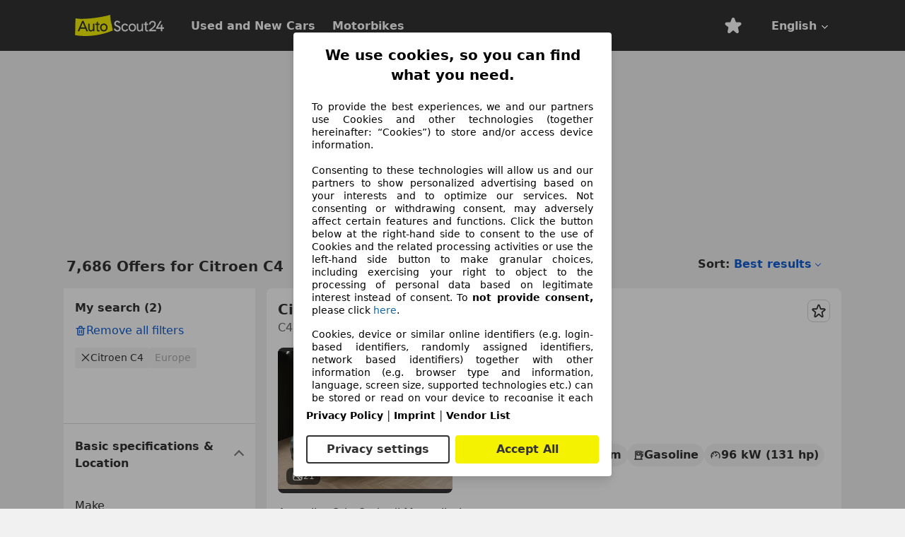

--- FILE ---
content_type: text/html; charset=utf-8
request_url: https://www.autoscout24.com/lst/citroen/c4
body_size: 150774
content:
<!DOCTYPE html><html lang="en-GB" data-theme="as24"><head><meta charSet="utf-8"/><meta name="viewport" content="width=device-width"/><title>Used Citroen C4 for sale - AutoScout24</title><link rel="preload" href="https://prod.pictures.autoscout24.net/listing-images/22e24079-d3e9-4f2c-8fcc-a865b2f0f280_c595f623-4225-446a-9e90-a172c773b5cb.jpg/250x188.webp" as="image" media="(min-width: 768px) and (max-width: 1099px) and (-webkit-max-device-pixel-ratio: 1)"/><link rel="preload" href="https://prod.pictures.autoscout24.net/listing-images/22e24079-d3e9-4f2c-8fcc-a865b2f0f280_c595f623-4225-446a-9e90-a172c773b5cb.jpg/480x360.webp" as="image" media="(max-width: 767px), (min-width: 1100px), (-webkit-min-device-pixel-ratio: 1.01)"/><script data-testid="breadcrumbs-json-ld" type="application/ld+json">{"@context":"https://schema.org","@type":"BreadcrumbList","itemListElement":[{"@type":"ListItem","position":1,"item":{"@id":"/","name":"Home"}},{"@type":"ListItem","position":2,"item":{"@id":"/lst","name":"Search"}},{"@type":"ListItem","position":3,"item":{"@id":"/lst/citroen","name":"Citroen"}},{"@type":"ListItem","position":4,"item":{"@id":"/lst/citroen/c4","name":"C4"}}]}</script><link rel="preload" href="/assets/s24-osa/as24-osa-redesign-integration.js" as="script"/><meta name="next-head-count" content="7"/>
<meta name="mobile-web-app-capable" content="yes"/>
<meta name="apple-mobile-web-app-capable" content="yes"/>
<meta name="apple-mobile-web-app-title" content=""/>
<meta name="apple-mobile-web-app-status-bar-style" content="black"/>
<meta name="format-detection" content="telephone=no"/>

<link rel="apple-touch-icon" sizes="180x180" href="/assets/acquisition-fragments/metatags/images/favicon/apple-touch-icon.png"/>
<link rel="icon" type="image/png" sizes="32x32" href="/assets/acquisition-fragments/metatags/images/favicon/favicon-v2-32x32.png"/>
<link rel="icon" type="image/png" sizes="16x16" href="/assets/acquisition-fragments/metatags/images/favicon/favicon-v2-16x16.png"/>
<link rel="mask-icon" href="/assets/acquisition-fragments/metatags/images/favicon/safari-pinned-tab.svg" color="#f5f200"/>
<link rel="shortcut icon" href="/assets/acquisition-fragments/metatags/images/favicon/favicon.ico"/>
<meta name="msapplication-TileColor" content="#333333"/>
<meta name="msapplication-config" content="/assets/acquisition-fragments/metatags/xml/browserconfig.xml"/>
<meta name="theme-color" content="#ffffff"/>

<link rel="preconnect" href="https://prod.pictures.autoscout24.net"/><meta property="og:site_name" content="AutoScout24"/><meta property="og:type" content="website"/><meta name="format-detection" content="telephone=no"/><meta name="robots" content="index,follow"/><link rel="canonical" href="https://www.autoscout24.com/lst/citroen/c4"/><link rel="alternate" hrefLang="bg-BG" href="https://www.autoscout24.bg/lst/citroen/c4"/><link rel="alternate" hrefLang="cs-CZ" href="https://www.autoscout24.cz/lst/citroen/c4"/><link rel="alternate" hrefLang="de-AT" href="https://www.autoscout24.at/lst/citroen/c4"/><link rel="alternate" hrefLang="de-DE" href="https://www.autoscout24.de/lst/citroen/c4"/><link rel="alternate" hrefLang="es-ES" href="https://www.autoscout24.es/lst/citroen/c4"/><link rel="alternate" hrefLang="fr-BE" href="https://www.autoscout24.be/fr/lst/citroen/c4"/><link rel="alternate" hrefLang="fr-FR" href="https://www.autoscout24.fr/lst/citroen/c4"/><link rel="alternate" hrefLang="fr-LU" href="https://www.autoscout24.lu/lst/citroen/c4"/><link rel="alternate" hrefLang="hr-HR" href="https://www.autoscout24.hr/lst/citroen/c4"/><link rel="alternate" hrefLang="hu-HU" href="https://www.autoscout24.hu/lst/citroen/c4"/><link rel="alternate" hrefLang="it-IT" href="https://www.autoscout24.it/lst/citroen/c4"/><link rel="alternate" hrefLang="nl-BE" href="https://www.autoscout24.be/nl/lst/citroen/c4"/><link rel="alternate" hrefLang="nl-NL" href="https://www.autoscout24.nl/lst/citroen/c4"/><link rel="alternate" hrefLang="pl-PL" href="https://www.autoscout24.pl/lst/citroen/c4"/><link rel="alternate" hrefLang="ro-RO" href="https://www.autoscout24.ro/lst/citroen/c4"/><link rel="alternate" hrefLang="ru-RU" href="https://www.autoscout24.ru/lst/citroen/c4"/><link rel="alternate" hrefLang="sv-SE" href="https://www.autoscout24.se/lst/citroen/c4"/><link rel="alternate" hrefLang="tr-TR" href="https://www.autoscout24.com.tr/lst/citroen/c4"/><link rel="alternate" hrefLang="uk-UA" href="https://www.autoscout24.com.ua/lst/citroen/c4"/><link rel="alternate" hrefLang="en-GB" href="https://www.autoscout24.com/lst/citroen/c4"/><script type="application/ld+json">{"@context":"http:\u002F\u002Fschema.org","@graph":[{"@type":"Car","name":"Used Citroen C4 for sale - AutoScout24","description":"Find new and used Citroen C4 offers on AutoScout24 - the largest pan-European online car market.","manufacturer":"Citroen","model":"C4"}]}</script><meta property="og:image" content="https://www.autoscout24.de/assets/as24-search-funnel/images/og_image.jpg"/><meta property="og:image:width" content="1200"/><meta property="og:image:height" content="630"/><meta name="description" content="Find new and used Citroen C4 offers on AutoScout24 - the largest pan-European online car market."/><meta property="og:url" content="https://www.autoscout24.com/lst/citroen/c4"/><meta property="og:title" content="Used Citroen C4 for sale - AutoScout24"/><meta property="og:description" content="Find new and used Citroen C4 offers on AutoScout24 - the largest pan-European online car market."/><link rel="manifest" href="/service-worker/manifests/manifest.json"/><style>:root{--base-0:0px;--base-1:1px;--base-2:2px;--base-4:4px;--base-6:6px;--base-8:8px;--base-12:12px;--base-14:14px;--base-16:16px;--base-18:18px;--base-20:20px;--base-24:24px;--base-28:28px;--base-32:32px;--base-36:36px;--base-40:40px;--base-48:48px;--base-54:54px;--base-64:64px;--base-999:999px;--color-black-10:#f4f4f4;--color-black-20:#eaeaea;--color-black-30:#d6d6d6;--color-black-40:#acacac;--color-black-50:#949494;--color-black-70:#7c7c7c;--color-black-80:#676767;--color-black-90:#333;--color-black-100:#000;--color-grey-warm-10:#f9f9f6;--color-grey-warm-20:#f4f4f0;--color-grey-warm-30:#dad9ce;--color-grey-warm-40:#a9a68e;--color-grey-warm-50:#979278;--color-grey-warm-70:#8a836c;--color-grey-warm-80:#5f594d;--color-grey-warm-90:#333;--color-grey-warm-100:#292621;--color-blue-20:#e2f1ff;--color-blue-30:#b9dcff;--color-blue-40:#8ac8ff;--color-blue-50:#57b2ff;--color-blue-70:#0082fa;--color-blue-80:#076fe6;--color-blue-90:#105dd3;--color-blue-100:#173db4;--color-indigo-20:#e0f1fe;--color-indigo-30:#b8e3fe;--color-indigo-40:#7ccefd;--color-indigo-50:#37b6fa;--color-indigo-70:#1695df;--color-indigo-80:#007ac5;--color-indigo-90:#0162a3;--color-indigo-100:#072c4a;--color-green-20:#e9f6e8;--color-green-30:#cae9c7;--color-green-40:#83cf7e;--color-green-50:#4cb944;--color-green-70:#359730;--color-green-80:#298625;--color-green-100:#0d670f;--color-orange-20:#ffdab3;--color-orange-30:#ffc385;--color-orange-40:#ffac59;--color-orange-50:#fd9537;--color-orange-70:#cf6a12;--color-orange-80:#92541d;--color-orange-100:#552f0d;--color-amber-20:#fcf4d4;--color-amber-30:#f7db5a;--color-amber-40:#f2ca26;--color-amber-50:#d0a91b;--color-amber-70:#7d6510;--color-amber-80:#715b0e;--color-amber-100:#473a0b;--color-red-20:#feedec;--color-red-30:#fccdca;--color-red-40:#f69493;--color-red-50:#ed6969;--color-red-70:#ed1c24;--color-red-80:#c60000;--color-red-100:#4b0401;--color-teal-20:#ebfaf6;--color-teal-30:#dafee8;--color-teal-40:#61d6bb;--color-teal-50:#2bb092;--color-teal-80:#007d77;--color-teal-100:#005245;--color-yellow-20:#fdfccc;--color-yellow-30:#f5f200;--color-yellow-40:#ede500;--color-white:#fff;--color-transparent:rgba(255,255,255,0)}[data-theme]{font-family:system-ui,-apple-system,BlinkMacSystemFont,Segoe UI,Roboto,Noto Sans,Ubuntu,Cantarell,Helvetica Neue,Helvetica,Arial,sans-serif,Apple Color Emoji,Segoe UI Emoji,Segoe UI Symbol;font-size:var(--font-font-size-body);letter-spacing:var(--font-letter-spacing-default);line-height:var(--font-line-height-body);color:var(--color-text-and-icon-default)}[data-theme] hr,hr[data-theme]{margin-top:var(--base-8);margin-bottom:var(--base-8);border:0;border-top:var(--base-1)solid var(--color-black-20)}a{color:var(--color-text-and-icon-link);text-decoration:none}a:hover{color:var(--color-text-and-icon-link-hover)}abbr,acronym,address,applet,article,aside,audio,b,big,blockquote,body,canvas,caption,center,cite,code,dd,del,details,dfn,div,dl,dt,em,embed,fieldset,figcaption,figure,footer,form,h1,h2,h3,h4,h5,h6,header,hgroup,html,i,iframe,img,ins,kbd,label,legend,li,mark,menu,nav,object,ol,output,p,pre,q,ruby,s,samp,section,small,span,strike,strong,sub,summary,sup,table,tbody,td,tfoot,th,thead,time,tr,tt,u,ul,var,video{font:inherit;vertical-align:baseline;color:inherit;border:0}a{font:inherit;vertical-align:baseline;border:0}button,input,select,textarea{font:inherit}button{cursor:pointer;-webkit-user-select:none;-ms-user-select:none;user-select:none}article,aside,details,figcaption,figure,footer,header,hgroup,menu,nav,section{display:block}ol,ul{list-style:none}blockquote,q{quotes:none}blockquote:before,blockquote:after,q:before,q:after{content:&quot;&quot;;content:none}table{border-collapse:collapse;border-spacing:0}*,:before,:after{box-sizing:border-box;margin:0;padding:0}html{-webkit-text-size-adjust:100%;-moz-text-size-adjust:100%;-ms-text-size-adjust:100%;text-size-adjust:100%;-webkit-overflow-scrolling:touch;overflow-y:scroll}body{-webkit-overflow-scrolling:touch}h1,h2,h3,h4,h5,h6{font-weight:400}input,textarea,select{position:relative}picture img{vertical-align:top}:root{font-size:var(--font-font-size-body);line-height:var(--font-line-height-body);letter-spacing:var(--font-letter-spacing-default);color:var(--color-text-and-icon-default)}:root [disabled]{color:var(--color-text-and-icon-disabled)}[data-theme] ::selection{background-color:var(--color-surface-selection)}:root{--border-radius-none:var(--base-0);--border-radius-s:var(--base-4);--border-radius-m:var(--base-8);--border-radius-l:var(--base-16);--border-radius-full:var(--base-999);--border-width-thin:var(--base-1);--border-width-thick:var(--base-2);--size-icon-s:var(--base-8);--size-icon-m:var(--base-16);--size-icon-l:var(--base-24);--spacing-2xs:var(--base-4);--spacing-xs:var(--base-8);--spacing-s:var(--base-12);--spacing-m:var(--base-16);--spacing-l:var(--base-24);--spacing-xl:var(--base-32);--spacing-2xl:var(--base-40);--spacing-3xl:var(--base-48);--spacing-4xl:var(--base-64);--component-button-color-fill-primary:var(--component-button-color-fill-primary-default,#076fe6);--component-chip-color-stroke:var(--component-chip-color-stroke-default,#acacac);--color-surface-subtle:var(--color-canvas-default,#f4f4f4);--component-tooltip-z-index:1000;--black-100:var(--color-black-100,#000);--spacing-xxs:var(--spacing-2xs,.25rem);--font-font-size-xs:var(--font-font-size-caption,.75rem)}.sr-visually-hidden{clip:rect(0 0 0 0);clip-path:inset(50%);white-space:nowrap;border:0;width:1px;height:1px;margin:-1px;padding:0;overflow:hidden;position:absolute!important}.sr-thin-scrollbar{scroll-behavior:smooth;scrollbar-width:thin;scrollbar-color:var(--color-overlay-default)var(--color-transparent)}.sr-thin-scrollbar::-webkit-scrollbar{background-color:var(--color-transparent);width:var(--spacing-xs);border:0px solid var(--color-transparent)}.sr-thin-scrollbar::-webkit-scrollbar-thumb{background-color:var(--color-overlay-default);border:var(--base-2)solid var(--color-transparent);border-radius:var(--spacing-2xs);background-clip:padding-box}
[data-theme=as24]{--color-elevation-dark:rgba(0,0,0,.12);--color-elevation-light:rgba(0,0,0,.05);--color-overlay-default:rgba(51,51,51,.8);--border-radius-none:0px;--border-radius-s:4px;--border-radius-m:8px;--border-radius-l:16px;--border-radius-full:999px;--border-width-thin:1px;--border-width-thick:2px;--font-font-family:SF Pro;--font-letter-spacing-default:0px;--font-letter-spacing-tight:0px;--font-font-size-display-xl:3rem;--font-font-size-display-l:0rem;--font-font-size-title:1.25rem;--font-font-size-body:1rem;--font-font-size-body-s:0rem;--font-font-size-caption:.75rem;--font-font-size-headline-desktop:2rem;--font-font-size-headline-mobile:1.5rem;--font-line-height-display-xl:1.125;--font-line-height-display-l:0;--font-line-height-title:1.4;--font-line-height-body:1.5;--font-line-height-body-s:0;--font-line-height-caption:1.33;--font-line-height-headline-desktop:1.25;--font-line-height-headline-mobile:1.33;--font-font-weight-regular:400;--font-font-weight-bold:600;--size-icon-s:8px;--size-icon-m:16px;--size-icon-l:24px;--spacing-2xs:4px;--spacing-xs:8px;--spacing-s:12px;--spacing-m:16px;--spacing-l:24px;--spacing-xl:32px;--spacing-2xl:40px;--spacing-3xl:48px;--spacing-4xl:64px;--color-text-and-icon-default:var(--color-black-90,#333);--color-text-and-icon-muted:var(--color-black-80,#676767);--color-text-and-icon-placeholder:var(--color-black-80,#676767);--color-text-and-icon-link:var(--color-blue-90,#105dd3);--color-text-and-icon-link-hover:var(--color-blue-100,#173db4);--color-text-and-icon-inverse:var(--color-white,#fff);--color-text-and-icon-link-inverse:var(--color-blue-30,#b9dcff);--color-text-and-icon-disabled:var(--color-black-40,#acacac);--color-canvas-default:var(--color-black-10,#f4f4f4);--color-surface-default:var(--color-white,#fff);--color-surface-muted:var(--color-black-10,#f4f4f4);--color-surface-contrast:var(--color-black-90,#333);--color-surface-brand:var(--color-yellow-30,#f5f200);--color-surface-brand-muted:var(--color-yellow-20,#fdfccc);--color-surface-brand-accent:var(--color-black-90,#333);--color-surface-interactive:var(--color-blue-80,#076fe6);--color-surface-disabled:var(--color-black-20,#eaeaea);--color-surface-destructive:var(--color-red-80,#c60000);--color-surface-selected:var(--color-black-90,#333);--color-stroke-default:var(--color-black-40,#acacac);--color-stroke-strong:var(--color-black-90,#333);--color-stroke-muted:var(--color-black-30,#d6d6d6);--color-stroke-divider:var(--color-black-30,#d6d6d6);--color-stroke-inverse:var(--color-white,#fff);--color-stroke-interactive:var(--color-blue-90,#105dd3);--color-stroke-focus:var(--color-black-90,#333);--color-stroke-focus-inverse:var(--color-white,#fff);--color-feedback-error-strong:var(--color-red-80,#c60000);--color-feedback-error-muted:var(--color-red-20,#feedec);--color-feedback-success-strong:var(--color-green-100,#0d670f);--color-feedback-success-muted:var(--color-green-20,#e9f6e8);--color-feedback-warning-strong:var(--color-amber-70,#7d6510);--color-feedback-warning-muted:var(--color-amber-20,#fcf4d4);--color-feedback-info-strong:var(--color-blue-100,#173db4);--color-feedback-info-muted:var(--color-blue-20,#e2f1ff);--border-radius-card:var(--border-radius-m,8px);--component-checkbox-border-radius:var(--border-radius-s,4px);--color-text-and-icon-selected:var(--color-text-and-icon-inverse,#fff);--color-surface-selection:var(--color-surface-brand,#f5f200);--component-radiobutton-border-width-active-indicator:0px;--component-radio-button-group-border-radius-inside:0px;--component-notification-banner-border-radius:0px;--component-button-color-fill-primary-hover:var(--color-blue-100,#173db4);--component-button-color-text-and-icon-ghost-accent-hover:var(--color-blue-100,#173db4);--component-button-border-radius:var(--border-radius-m,8px);--component-button-sizing-vertical-padding:var(--spacing-xs,8px);--component-autosuggest-spacing-list-item-horizontal-padding:var(--spacing-m,16px);--component-autosuggest-spacing-list-item-vertical-padding:var(--spacing-xs,8px);--component-chip-font-line-height:var(--font-line-height-body,1.5);--component-chip-font-font-size:var(--font-font-size-body,1rem);--component-chip-size-icon:var(--size-icon-l,24px);--component-chip-size-icon-cross:var(--size-icon-m,16px);--component-forms-border-radius:var(--border-radius-s,4px);--component-forms-spacing-height:var(--spacing-l,24px);--component-forms-spacing-width:var(--spacing-l,24px);--component-forms-color-stroke-rest:var(--color-black-70,#7c7c7c);--component-radiobutton-color-fill-active-indicator:var(--color-black-90,#333);--component-radio-button-group-border-width:var(--border-width-thin,1px);--component-radio-button-group-border-radius-outside:var(--border-radius-s,4px);--component-slider-color-fill-track:var(--color-black-30,#d6d6d6);--component-slider-color-fill-track-filled:var(--color-black-80,#676767);--component-toggle-color-fill-checked-hover:var(--color-blue-100,#173db4);--component-notification-banner-border-width:var(--border-width-thick,2px);--component-button-color-fill-primary-default:var(--color-surface-interactive,#076fe6);--component-button-color-text-and-icon-secondary:var(--color-text-and-icon-link,#105dd3);--component-button-color-text-and-icon-primary:var(--color-text-and-icon-inverse,#fff);--component-button-color-stroke-secondary:var(--color-stroke-interactive,#105dd3);--component-checkbox-color-fill-checked:var(--color-surface-default,#fff);--component-checkbox-color-fill-checked-disabled:var(--color-surface-default,#fff);--component-checkbox-color-stroke-checked:var(--component-forms-color-stroke-rest,#7c7c7c);--component-checkbox-color-stroke-checked-disabled:var(--color-stroke-muted,#d6d6d6);--component-checkbox-text-and-icons-checked:var(--color-text-and-icon-default,#333);--component-checkbox-text-and-icons-checked-disabled:var(--color-text-and-icon-disabled,#acacac);--component-chip-color-fill:var(--color-surface-muted,#f4f4f4);--component-chip-color-stroke-default:var(--color-stroke-default,#acacac);--component-chip-color-stroke-hover:var(--color-stroke-strong,#333);--component-chip-color-text-and-icon:var(--color-text-and-icon-default,#333);--component-forms-color-fill:var(--color-surface-default,#fff);--component-forms-color-stroke-hover:var(--color-stroke-strong,#333);--component-radiobutton-color-fill-active:var(--color-surface-default,#fff);--component-radiobutton-color-fill-active-error:var(--color-surface-default,#fff);--component-radiobutton-color-fill-active-disabled:var(--color-surface-default,#fff);--component-radiobutton-color-fill-active-indicator-error:var(--color-feedback-error-strong,#c60000);--component-radiobutton-color-fill-active-indicator-disabled:var(--color-text-and-icon-disabled,#acacac);--component-radiobutton-color-stroke-active:var(--component-forms-color-stroke-rest,#7c7c7c);--component-radio-button-group-color-fill:var(--color-surface-default,#fff);--component-slider-color-fill-thumb:var(--color-surface-selected,#333);--component-tab-color-stroke-selected:var(--color-stroke-strong,#333);--component-navigation-header-color-stroke-hover:var(--color-stroke-strong,#333);--component-navigation-header-color-text-and-icons:var(--color-text-and-icon-default,#333);--component-tag-color-brand-fill:var(--color-surface-brand,#f5f200);--component-tag-color-brand-text-and-icon:var(--color-text-and-icon-default,#333);--component-tooltip-color-text-and-icon:var(--color-text-and-icon-inverse,#fff);--component-tooltip-color-fill:var(--color-surface-contrast,#333);--component-radiobutton-color-stroke-hover:var(--component-forms-color-stroke-hover,#333);--component-radio-button-group-color-text-and-icon-selected:var(--color-text-and-icon-selected,#fff)}</style><script>if(!window.IntersectionObserver) { 
                document.write('<script src="/assets/as24-search-funnel/intersection-observer.js"><\/script>')
              }</script><script id="global-tracking-script" async="" type="module">function r(){if(typeof window!="object")return;if(window.showcar=window.showcar||{},window?.showcar?.tracking){console.error("Double init: window.showcar.tracking object already exists");return}let n=import("https://www.autoscout24.com/assets/showcar/brave-flamingo/full-script-CTXONFAN.js"),o={loadGtm:async function(...t){(await n).loadGtm(...t)},trackBtsEvent:async function(...t){(await n).trackBtsEvent(...t)},trackBtsImpressionEvent:async function(...t){(await n).trackBtsImpressionEvent(...t)},trackPlanktonEvent:async function(...t){(await n).trackPlanktonEvent(...t)}};window.showcar.tracking=o}r();
//# sourceMappingURL=https://www.autoscout24.com/assets/showcar/brave-flamingo/AS_en_GB.js.map
</script><script>!function(){if("function"!=typeof window.__tcfapi||window.__tcfapi&&"function"!=typeof window.__tcfapi.start){var t,a=[],e=window,i=e.document,c=e.__tcfapi?e.__tcfapi.start:function(){};if(!e.__tcfapi&&function t(){var a=!!e.frames.__tcfapiLocator;if(!a){if(i.body){var c=i.createElement("iframe");c.style.cssText="display:none",c.name="__tcfapiLocator",i.body.appendChild(c)}else setTimeout(t,5)}return!a}()||e.__tcfapi&&!e.__tcfapi.start){var f=e.__tcfapi?e.__tcfapi():[];a.push.apply(a,f),e.__tcfapi=function(...e){var i=[...e];if(!e.length)return a;if("setGdprApplies"===i[0])i.length>3&&2===parseInt(i[1],10)&&"boolean"==typeof i[3]&&(t=i[3],"function"==typeof i[2]&&i[2]("set",!0));else if("ping"===i[0]){var c={gdprApplies:t,cmpLoaded:!1,apiVersion:"2.0"};"function"==typeof i[2]&&i[2](c,!0)}else a.push(i)},e.__tcfapi.commandQueue=a,e.__tcfapi.start=c,e.addEventListener("message",function(t){var a="string"==typeof t.data,i={};try{i=a?JSON.parse(t.data):t.data}catch(c){}var f=i.__tcfapiCall;f&&e.__tcfapi(f.command,f.version,function(e,i){if(t.source){var c={__tcfapiReturn:{returnValue:e,success:i,callId:f.callId,command:f.command}};a&&(c=JSON.stringify(c)),t.source.postMessage(c,"*")}},f.parameter)},!1)}}}();</script><script type="module" async="">(function(){"use strict";try{var e=document.createElement("style");e.appendChild(document.createTextNode('._consent-popup_1lphq_1{position:fixed;display:grid;place-items:center;background-color:#00000059;isolation:isolate;z-index:9999999999;counter-reset:css-counter 0;top:0;left:0;right:0;bottom:0;font-family:system-ui,-apple-system,BlinkMacSystemFont,Segoe UI,Roboto,Helvetica,Arial,sans-serif,"Apple Color Emoji","Segoe UI Emoji",Segoe UI Symbol;font-size:1rem}._consent-popup-inner_1lphq_21{background-color:#fff;padding:18px 18px 0;max-width:450px;text-align:justify;border-radius:4px;box-shadow:0 12px 24px #0000000d,0 8px 16px #0000000d,0 4px 8px #0000000d,0 0 2px #0000001f}._scrollable-container_1lphq_33{max-height:70vh;overflow:auto;padding:0 8px}._headline_1lphq_40{font-size:1.25rem;line-height:1.4;font-weight:700;margin-bottom:22px;color:#000;text-align:center}._content_1lphq_49{font-weight:400;color:#000;font-size:.875rem;line-height:1.3;margin-bottom:16px}._content_1lphq_49 a{color:#1166a8;font-size:.875rem;text-decoration:none}._content_1lphq_49 b{font-weight:700}._consent-decline_1lphq_67{font-weight:500;color:#1166a8;cursor:pointer;text-decoration:none;border:none;background:transparent;padding:0}._consent-decline_1lphq_67:hover{color:#0c4f90}._consent-decline_1lphq_67:active{color:#083b78}._acceptance-buttons_1lphq_85{display:flex;justify-content:space-between;background-color:fff;padding-bottom:18px;padding-top:8px}._acceptance-buttons_1lphq_85>button{font-weight:700;font-size:1rem;line-height:1.5;border-radius:4px;color:#333;padding:6px 0;width:49%}._consent-settings_1lphq_103{background-color:inherit;cursor:pointer;text-align:center;border-width:2px;border-style:solid;border-color:#333}._consent-accept_1lphq_114{background:#f5f200;cursor:pointer;border:none;text-align:center}._legalDisclosure_1lphq_123{margin-top:8px;margin-bottom:8px}._legalDisclosure_1lphq_123>a{font-size:.875rem;color:#000;font-weight:600}._headingForPurposes_1lphq_133{display:block;font-size:.83em;margin-block-start:1.67em;margin-block-end:1.67em;margin-inline-start:0px;margin-inline-end:0px;font-weight:700}@media screen and (max-width: 767px){._consent-popup-inner_1lphq_21{margin:20px}._headline_1lphq_40{margin-bottom:28px}}@media screen and (max-height: 680px){._scrollable-container_1lphq_33{max-height:60vh}}')),document.head.appendChild(e)}catch(o){console.error("vite-plugin-css-injected-by-js",o)}})();
const e={...{headline:"We use cookies, so you can find what you need.",description:"To provide the best experiences, we and our partners use Cookies and other technologies (together hereinafter: “Cookies”) to store and/or access device information.<br><br>Consenting to these technologies will allow us and our partners to show personalized advertising based on your interests and to optimize our services. Not consenting or withdrawing consent, may adversely affect certain features and functions. Click the button below at the right-hand side to consent to the use of Cookies and the related processing activities or use the left-hand side button to make granular choices, including exercising your right to object to the processing of personal data based on legitimate interest instead of consent. To <b>not provide consent,</b> please click ${$2}.",adjustPreferences:"You can change your settings at any time by visiting our privacy policy.",acceptButton:"Accept All",privacySettings:"Privacy settings",here:"here",privacy:"Privacy Policy",imprint:"Imprint",vendorCount:"We work together with @@@@@@@ vendors.",vendorList:"Vendor List",purposesHeading:"Purposes",newWindowWarning:"opens in a new window"},privacyUrl:"https://www.autoscout24.com/company/privacy/",imprintUrl:"https://www.autoscout24.com/company/imprint/",vendorListUrl:"https://www.autoscout24.com/consent-management/#vendors",...{purposes:{1:{name:"Store and/or access information on a device",description:"Cookies, device or similar online identifiers (e.g. login-based identifiers, randomly assigned identifiers, network based identifiers) together with other information (e.g. browser type and information, language, screen size, supported technologies etc.) can be stored or read on your device to recognise it each time it connects to an app or to a website, for one or several of the purposes presented here."},25:{name:"Essential page functions",description:"We or these providers use cookies or similar tools and technologies that are necessary for essential site functions and ensure the proper functioning of the website. They are typically used in response to user activity to enable important functions such as setting and maintaining login information or privacy preferences. The use of these cookies or similar technologies cannot normally be disabled. However, certain browsers may block these cookies or similar tools or alert you about them. Blocking these cookies or similar tools may impact the functionality of the website. "},26:{name:"Advanced page features",description:"We and third parties use various technological means, including cookies and similar tools on our website, to offer you extended site functions and ensure an improved user experience. Through these extended functionalities, we enable the personalization of our offering - for example, to continue your searches on a later visit, to show you suitable offers in your area or to provide and evaluate personalized advertising and messages. We store your email address locally if you provide it for saved searches, favorite vehicles, or withing the price evaluation. This makes it easier for you to use the website, as you do not have to re-enter it on later visits. With your consent, usage-based information will be transmitted to dealers you contact. Some cookies/tools are used by the providers to store information you provide when making financing inquiries for 30 days and to automatically reuse it within this period to fill out new financing inquiries. Without the use of such cookies/tools, such extended functions cannot be used in whole or in part."}},stacks:{1:"Precise geolocation data, and identification through device scanning",42:"Personalised advertising and content, advertising and content measurement, audience research and services development"}}},t={},n=function(e,n,o){return n&&0!==n.length?Promise.all(n.map((e=>{if((e=function(e){return"/"+e}(e))in t)return;t[e]=!0;const n=e.endsWith(".css"),o=n?'[rel="stylesheet"]':"";if(document.querySelector(`link[href="${e}"]${o}`))return;const s=document.createElement("link");return s.rel=n?"stylesheet":"modulepreload",n||(s.as="script",s.crossOrigin=""),s.href=e,document.head.appendChild(s),n?new Promise(((t,n)=>{s.addEventListener("load",t),s.addEventListener("error",(()=>n(new Error(`Unable to preload CSS for ${e}`))))})):void 0}))).then((()=>e())):e()},o="ABCDEFGHIJKLMNOPQRSTUVWXYZabcdefghijklmnopqrstuvwxyz0123456789-_";function s(e){var t;return null==(t=document.cookie.match("(^|;)\\s*"+e+"\\s*=\\s*([^;]+)"))?void 0:t.pop()}function a(e,t){const n="domain="+p(document.location.hostname);document.cookie=[`${e}=${t}`,"path=/","max-age=31536000",n,"samesite=Lax"].join(";")}function i(e,t){if(!t)return!1;return 100*function(e){if(!/^[A-Za-z0-9\-_]+$/.test(e))return-1;let t="";for(const n of e)t+=o.indexOf(n).toString(2).padStart(6,"0");return parseInt(t,2)}(t.substring(1,7))>Date.now()-864e5*e}const r=["autoscout24","as24-search-funnel","autoplenum-development","autoplenum-staging","autoplenum","12gebrauchtwagen","12neuwagen","leasingmarkt","bild","leasevergelijker","autotrader","gebrauchtwagen","leasingtime"];const c=["autoscout24","autoplenum","autoplenum-development","autoplenum-staging","autotrader","gebrauchtwagen","leasingmarkt","leasingtime","12gebrauchtwagen","12gebrauchtwagen-staging","12gebrauchtwagen-development","12neuwagen","12neuwagen-staging","12neuwagen-development","bild","leasevergelijker","autotrader","autohebdo"],l={autoscout24:["de","be","at","es","it","fr","nl","lu","pl","hu","bg","ro","cz","ru","hr","se","com.tr","com.ua","com"],autoplenum:["de","at"],"autoplenum-development":["de","at"],"autoplenum-staging":["de","at"],autotrader:["nl","ca"],gebrauchtwagen:["at"],leasingmarkt:["de","at"],leasingtime:["de"],"12gebrauchtwagen":["de"],"12gebrauchtwagen-development":["de"],"12gebrauchtwagen-staging":["de"],"12neuwagen":["de"],"12neuwagen-development":["de"],"12neuwagen-staging":["de"],bild:["de"],leasevergelijker:["nl"],autohebdo:["net"]},d=["https://bild.de","https://leasingtime.de","https://rebuild.leasingtime.de","https://staging.leasingmarkt.de","https://staging.leasevergelijker.nl","https://as24-search-funnel-dev.as24-search-funnel.eu-west-1.infinity.as24.tech"];function u({origin:e,hostName:t,protocol:n,port:o}){const s=t.includes("autoscout24")&&t.includes("local"),a=!s&&n?`${n}//`:"https://",i=!s&&o?`:${o}`:"";if(d.includes(null!=e?e:""))return e;if(t.includes("autoscout24")&&"localhost"===t)return"https://www.autoscout24.com";if(e&&!e.includes("autoscout24")&&e.includes("local"))return e;let r="";for(const l of c)t.includes(`.${l}.`)&&(r=l);if(""===r)return"https://www.autoscout24.com";for(const c of l[r])if(t.endsWith(`.${c}`))return`${a}www.${r}.${c}${i}`;return"https://www.autoscout24.com"}const p=e=>{if(e.includes("as24-search-funnel"))return e;const t=u({hostName:e});return e&&t?t.replace("https://","").replace("www.","").replace("local.","").replace("localhost","www.autoscout24.com").replace(/:.*$/,""):"www.autoscout24.com"},m=window.location;function h(e){const{hostname:t,pathname:n,protocol:o,port:s,origin:a}=m,i=u({origin:a,hostName:t,protocol:o,port:s});if(!i)return;if(e&&"bild"===e)return`${i}/leasing/consent-management`;if(!t.includes("autoscout24"))return`${i}/consent-management`;var r;return`${t.endsWith(".be")&&t.includes("autoscout24")?`${i}${r=n,r.startsWith("/nl")?"/nl":"/fr"}`:i}/consent-management`}function g({translations:e,companyName:t,styles:n,contentHtml:o,buttonOrder:i}){const r=(new Document).querySelector.call(document,"#as24-cmp-popup");r&&r.remove(),function({translations:e,companyName:t,styles:n,contentHtml:o,buttonOrder:i}){const r={accept:`<button class=${n["consent-accept"]} data-testid="as24-cmp-accept-all-button">${e.acceptButton}</button>`,settings:`<button class=${n["consent-settings"]} data-testid="as24-cmp-partial-consent-button">${e.privacySettings}</button>`,decline:`<button class=${n["consent-decline"]} data-testid="as24-cmp-decline-all-button">${e.declineButton}</button>`},c=i.map((e=>r[e])).join("\n"),l=`\n    <div class=${n["consent-popup"]} id="as24-cmp-popup">\n      <div class=${n["consent-popup-inner"]} data-testid="as24-cmp-container">\n        <div class=${n["scrollable-container"]}>\n          ${o}\n        </div>\n        <div class=${n.legalDisclosure}>\n          <a href=${e.privacyUrl} aria-label="${e.privacy}(${e.newWindowWarning})" target="_blank">${e.privacy}</a> | \n          <a href=${e.imprintUrl} aria-label="${e.imprint}(${e.newWindowWarning})" target="_blank">${e.imprint}</a> |\n          <a href=${e.vendorListUrl} aria-label="${e.vendorList}(${e.newWindowWarning})" target="_blank">${e.vendorList}</a>\n        </div>\n        <div class=${n["acceptance-buttons"]}>\n          ${c}\n        </div>\n      </div>\n    </div>`,d=document.createElement("div");d.innerHTML=l,d.addEventListener("click",(async function(e){e.target instanceof HTMLElement&&(e.target.closest('[data-testId="as24-cmp-accept-all-button"]')&&p({route:"accept-all",companyName:t}),e.target.closest('[data-testId="as24-cmp-decline-all-button"]')&&p({route:"decline-all",companyName:t}),e.target.closest('[data-testId="as24-cmp-partial-consent-button"]')&&p({route:"partial-consent",companyName:t}))})),document.body.appendChild(d);const u=h(t);async function p({route:e,companyName:t}){if("partial-consent"===e){const e=encodeURIComponent(m.href),t=`${u}/?redirectTo=${e}`;m.href=t}else{d.remove();const n=await fetch(`${u}/${e}`,{method:"POST",headers:{"Content-Type":"application/json"},body:JSON.stringify({companyName:t})}).then((e=>e.json())),o=s("euconsent-v2")||"";n["euconsent-v2"]!==o&&(a("euconsent-v2",n["euconsent-v2"]),a("cconsent-v2",encodeURIComponent(n["cconsent-v2"])),a("addtl_consent",n.addtl_consent),a("as24-cmp-signature",n["as24-cmp-signature"])),window.__tcfapi("updateCmpApi",2,(()=>null),n,e,!1)}}}({translations:e,companyName:t,styles:n,contentHtml:o,buttonOrder:i});try{if("1"===sessionStorage.cmpPopupShownEventSent)return;const e=h(t);sessionStorage.cmpPopupShownEventSent="1",navigator.sendBeacon(`${e}/popup-shown`,JSON.stringify({companyName:t}))}catch(c){}}const w=window.location;async function f(e){const t=w.hostname,o=(t.includes("local.autoscout24.")||t.includes("127.0.0.1")||t.includes("localhost"))&&!!document.getElementById("as24-cmp-local-body");let s;s=n(o?()=>import("../../full-cmp.js"):()=>import("https://www.autoscout24.de/assets/as24-cmp/full-cmp.js"),[]);try{(await s).initializeFullCmpApi(e)}catch(a){console.error(a)}}function v(e,t,n){a(e,t),n.delete(e)}const b=135,y={"consent-popup":"_consent-popup_1lphq_1","consent-popup-inner":"_consent-popup-inner_1lphq_21","scrollable-container":"_scrollable-container_1lphq_33",headline:"_headline_1lphq_40",content:"_content_1lphq_49","consent-decline":"_consent-decline_1lphq_67","acceptance-buttons":"_acceptance-buttons_1lphq_85","consent-settings":"_consent-settings_1lphq_103","consent-accept":"_consent-accept_1lphq_114",legalDisclosure:"_legalDisclosure_1lphq_123",headingForPurposes:"_headingForPurposes_1lphq_133"};function $({description:e,templateValues:t,requiredKeys:n=[]}){for(const a of n){const n=`\${${a}}`;e.includes(n)&&!t[a]&&console.error(`Missing required template value: ${a}`)}return o=e,s=t,new Function("vars",["const tagged = ( "+Object.keys(s).join(", ")+" ) =>","`"+o+"`","return tagged(...Object.values(vars))"].join("\n"))(s);var o,s}const _={autoscout24:new Set(["en-GB","de-AT","fr-FR","fr-BE","fr-LU","it-IT","es-ES","pl-PL","nl-NL","bg-BG","ro-RO","hu-HU","hr-HR","cs-CZ","sv-SE","nl-BE","ru-RU","tr-TR","uk-UA","de-DE"]),"12gebrauchtwagen":new Set(["de-DE"]),"12neuwagen":new Set(["de-DE"]),autoplenum:new Set(["de-DE","de-AT"]),autotrader:new Set(["nl-NL"]),bild:new Set(["de-DE"]),gebrauchtwagen:new Set(["de-AT"]),leasevergelijker:new Set(["nl-NL"]),leasingmarkt:new Set(["de-DE"]),leasingtime:new Set(["de-DE"])},k=186;const S={nonStrict:_.autoscout24.has("en-GB")?k:b},L=function({translations:e,styles:t}){const n=`<button class=${null==t?void 0:t["consent-decline"]} data-testid="as24-cmp-decline-all-button">${e.here}</button>`;return{...e,description:$({description:e.description,templateValues:{$1:null==e?void 0:e.consentUrl,$2:n},requiredKeys:["$2"]})}}({translations:e,vendorCount:S.nonStrict,styles:y}),C=new class extends class{constructor(e,t,n){this.translations=e,this.vendorCount=t,this.styles=n,this.blocks=[]}addHeadline(e){return this.blocks.push(`<p class=${this.styles.headline}>${e}</p>`),this}addText(e,t){return(null==t?void 0:t.hr)&&this.blocks.push("<hr />"),this.blocks.push(`<p class=${this.styles.content}>${e}</p>`),this}addHeading(e,t){return(null==t?void 0:t.hr)&&this.blocks.push("<hr />"),this.blocks.push(`<p class=${this.styles.headingForPurposes}>${e}</p>`),this}addVendorCountLine(e){var t;const n=null==(t=this.translations.vendorCount)?void 0:t.replace(e,this.vendorCount.toString());return n&&this.addText(n,{hr:!0}),this}getButtonOrder(){return["settings","accept"]}build(){return this.blocks.join("\n")}}{buildContent(){return this.addHeadline(this.translations.headline).addText(this.translations.description).addText(this.translations.purposes[1].description).addText(this.translations.adjustPreferences).addHeading(this.translations.purposesHeading).addText(this.translations.stacks[1]).addText(this.translations.stacks[42],{hr:!0}).addHeading(this.translations.purposes[25].name,{hr:!0}).addText(this.translations.purposes[25].description,{hr:!0}).addHeading(this.translations.purposes[26].name,{hr:!0}).addText(this.translations.purposes[26].description).addVendorCountLine("@@@@@@@").build()}}(L,S.nonStrict,y);var T;T={translations:L,isoCulture:"en-GB",companyName:"autoscout24",styles:y,mode:"lax",vendorListVersion:142,contentHtml:C.buildContent(),buttonOrder:C.getButtonOrder()},"undefined"!=typeof window&&function(e){var t,n;const o=new URL(e),a=null==(t=o.searchParams.get("show-as24-cmp"))?void 0:t.toLowerCase(),i=null==(n=s("show-as24-cmp"))?void 0:n.toLowerCase(),c=r.findIndex((e=>o.hostname.includes(`${e}`)))>-1;return"true"===a||"false"!==a&&("true"===i||"false"!==i&&c)}(w.href)&&function(){function e(t){document.body?t():setTimeout((()=>e(t)),1)}return new Promise((t=>{e(t)}))}().then((()=>async function({translations:e,...t}){if(function(){const e=window.self!==window.top,t=w.href.includes("disable-cmp=true")||(null==document?void 0:document.cookie.includes("disable-cmp=true")),n="true"===document.body.dataset.suppressCmp||"true"===document.body.dataset.suppresscmp,o=/autoscout24\.com\/entry\/.*/.test(w.href);return n||t||e||o}())return;const{companyName:n,styles:o,contentHtml:r,buttonOrder:c}=t;var l,d;window.addEventListener("showAs24Cmp",(()=>{g({translations:e,companyName:n,styles:o,contentHtml:r,buttonOrder:c})})),l=w.search,null!=(d=l.includes("sticky-as24-cmp=true"))&&d&&a("show-as24-cmp","true"),function(){const e=new URLSearchParams(w.search),t=new URLSearchParams(w.hash.slice(1)),n=e.get("euconsent-v2")||t.get("euconsent-v2"),o=e.get("cconsent-v2")||t.get("cconsent-v2"),s=e.get("addtl_consent")||t.get("addtl_consent"),a=e.get("cm-custom-vendors")||t.get("cm-custom-vendors"),i=e.get("cm-custom-purposes")||t.get("cm-custom-purposes"),r=!!(e.get("gdpr-auditId")||e.get("gdpr-last-interaction")||n||o||s||a||i);if(e.delete("gdpr-auditId"),e.delete("gdpr-last-interaction"),n&&v("euconsent-v2",n,e),o&&v("cconsent-v2",o,e),s&&v("addtl_consent",s,e),i&&v("cm-custom-purposes",i,e),a&&v("cm-custom-vendors",a,e),r){const t=e.toString();history.replaceState(null,"",t?`?${t}`:"")}}();const u=365,p=s("euconsent-v2")||"";i(u,p)?window.location.search.includes("googleConsentMode=true")&&(window.dataLayer=window.dataLayer||[],window.dataLayer.push("consent","default",{ad_storage:"granted",analytics_storage:"granted",functionality_storage:"granted",personalization_storage:"granted",security_storage:"granted"},{common_country:"de",common_language:"de",common_brand:"",common_environment:"live",common_platform:"web",common_techState:"tatsu"})):g({translations:e,companyName:n,styles:o,contentHtml:r,buttonOrder:c}),"loading"===document.readyState?window.addEventListener("DOMContentLoaded",(()=>f(t))):f(t)}(T))).catch(console.error);
</script><link rel="preload" href="/assets/as24-search-funnel/_next/static/css/bdadc93dba48652b.css" as="style"/><link rel="stylesheet" href="/assets/as24-search-funnel/_next/static/css/bdadc93dba48652b.css" data-n-g=""/><link rel="preload" href="/assets/as24-search-funnel/_next/static/css/3fe29e79077b37e0.css" as="style"/><link rel="stylesheet" href="/assets/as24-search-funnel/_next/static/css/3fe29e79077b37e0.css" data-n-p=""/><link rel="preload" href="/assets/as24-search-funnel/_next/static/css/c59811cd0a19f520.css" as="style"/><link rel="stylesheet" href="/assets/as24-search-funnel/_next/static/css/c59811cd0a19f520.css" data-n-p=""/><link rel="preload" href="/assets/as24-search-funnel/_next/static/css/78487f19ec42339b.css" as="style"/><link rel="stylesheet" href="/assets/as24-search-funnel/_next/static/css/78487f19ec42339b.css"/><link rel="preload" href="/assets/as24-search-funnel/_next/static/css/2de711f911c15b6a.css" as="style"/><link rel="stylesheet" href="/assets/as24-search-funnel/_next/static/css/2de711f911c15b6a.css"/><link rel="preload" href="/assets/as24-search-funnel/_next/static/css/d3dc3ae748ba355c.css" as="style"/><link rel="stylesheet" href="/assets/as24-search-funnel/_next/static/css/d3dc3ae748ba355c.css"/><noscript data-n-css=""></noscript><script defer="" nomodule="" src="/assets/as24-search-funnel/_next/static/chunks/polyfills-42372ed130431b0a.js"></script><script defer="" src="/assets/as24-search-funnel/_next/static/chunks/2721.ce7a85fcf4cf8ce3.js"></script><script defer="" src="/assets/as24-search-funnel/_next/static/chunks/3306.9256c17960f37625.js"></script><script defer="" src="/assets/as24-search-funnel/_next/static/chunks/9421.92402bc4e64645d9.js"></script><script src="/assets/as24-search-funnel/_next/static/chunks/webpack-6bb2710ded236465.js" defer=""></script><script src="/assets/as24-search-funnel/_next/static/chunks/framework-6f773ab18b666892.js" defer=""></script><script src="/assets/as24-search-funnel/_next/static/chunks/main-f47793195f6b25d7.js" defer=""></script><script src="/assets/as24-search-funnel/_next/static/chunks/pages/_app-d9d617fd657c7b83.js" defer=""></script><script src="/assets/as24-search-funnel/_next/static/chunks/9713-64214d8123b2721e.js" defer=""></script><script src="/assets/as24-search-funnel/_next/static/chunks/7800-1a60f4575e289634.js" defer=""></script><script src="/assets/as24-search-funnel/_next/static/chunks/585-8508e8e5b2b23d15.js" defer=""></script><script src="/assets/as24-search-funnel/_next/static/chunks/2296-127b8c36d83e3f2f.js" defer=""></script><script src="/assets/as24-search-funnel/_next/static/chunks/7729-96acab661e3d14a0.js" defer=""></script><script src="/assets/as24-search-funnel/_next/static/chunks/3234-594fae4606a342d4.js" defer=""></script><script src="/assets/as24-search-funnel/_next/static/chunks/5944-f8d55befaa545fd2.js" defer=""></script><script src="/assets/as24-search-funnel/_next/static/chunks/7007-7184ab5581faf5fe.js" defer=""></script><script src="/assets/as24-search-funnel/_next/static/chunks/7527-ce854c03bf585a18.js" defer=""></script><script src="/assets/as24-search-funnel/_next/static/chunks/4941-c236ced5c448a5d3.js" defer=""></script><script src="/assets/as24-search-funnel/_next/static/chunks/7009-ba10d609272c948d.js" defer=""></script><script src="/assets/as24-search-funnel/_next/static/chunks/1527-bb9e177f4ee4e3a1.js" defer=""></script><script src="/assets/as24-search-funnel/_next/static/chunks/3135-ae880fbabf8dd85a.js" defer=""></script><script src="/assets/as24-search-funnel/_next/static/chunks/5756-4563c47fadbf3bd4.js" defer=""></script><script src="/assets/as24-search-funnel/_next/static/chunks/3079-1d3917961a933e77.js" defer=""></script><script src="/assets/as24-search-funnel/_next/static/chunks/2175-c62c093895c2fb32.js" defer=""></script><script src="/assets/as24-search-funnel/_next/static/chunks/8977-f2ac1f08dda31410.js" defer=""></script><script src="/assets/as24-search-funnel/_next/static/chunks/5891-4edcd6e846e66225.js" defer=""></script><script src="/assets/as24-search-funnel/_next/static/chunks/8811-8edea5f5f29af48d.js" defer=""></script><script src="/assets/as24-search-funnel/_next/static/chunks/pages/lst/%5B...slug%5D-4a0f3273230e0e6c.js" defer=""></script><script src="/assets/as24-search-funnel/_next/static/as24-search-funnel_main-20260121234315/_buildManifest.js" defer=""></script><script src="/assets/as24-search-funnel/_next/static/as24-search-funnel_main-20260121234315/_ssgManifest.js" defer=""></script></head><body style="display:block !important"><div class="sc-content-container" style="-webkit-overflow-scrolling:auto;overflow-x:visible"><div class="header-fragment"><script>window.headerFooterLocale="en-GB",window.headerFooterDomain="autoscout24",window.headerVersion="d2e496a4";</script><script>!function(){try{let e="as24-header-html-dealer-nav",o=localStorage.getItem(e);if(o){let t=(e=>{let o=document.cookie.split(";"),t="sso=";for(let e of o)if((e=e.trim()).startsWith(t))return decodeURIComponent(e.slice(t.length));return null})(0),{versionHash:r,ssoCookie:n,html:a}=JSON.parse(o);r===window.headerVersion&&n===t?(window.__AS24_HEADER_CACHED__=!0,document.body?.insertAdjacentHTML("afterbegin",a)):localStorage.removeItem(e)}}catch(e){console.error("Early cache handler failed:",e)}}();</script><style>.icon-arrow,.hfo-expandable-box__label:after{content:"";transform-origin:50% 25%;content:"";border-top:1px solid #000;border-bottom:0;border-left:0;border-right:1px solid #000;border-radius:1px;width:7px;height:7px;margin-left:8px;transform:rotate(135deg)}.sc-hidden{display:none!important}@media (min-width:0) and (max-width:767px){.sc-hidden-at-s{display:none!important}}@media (min-width:768px) and (max-width:1023px){.sc-hidden-at-m{display:none!important}}@media (min-width:1024px) and (max-width:1099px){.sc-hidden-at-l{display:none!important}}@media (min-width:320px) and (max-width:1023px){.sc-visible-at-l{display:none}}@media (min-width:1100px){.sc-visible-at-l{display:none}.sc-hidden-at-xl{display:none!important}}@media (max-width:1099px){.sc-visible-at-xl{display:none}}.sc-inline-link{cursor:pointer;color:#333;background:0 0;border:none;text-decoration:none;transition:color .2s ease-in}.sc-inline-link:hover,.sc-inline-link:active{color:#1166a8}.sc-btn-block{width:100%;display:block}.sc-btn-ross{-webkit-user-select:none;user-select:none;-webkit-appearance:none;appearance:none;color:#333;text-align:center;border:none;border-radius:4px;padding:10px 16px;font-size:1rem;font-weight:600;line-height:1.3;text-decoration:none;transition:color .2s ease-in,background-color .2s ease-in,border-color .2s ease-in;display:inline-block}.sc-btn-ross:hover{color:#333}.sc-btn-ross [class^=icon-]{background-size:contain;width:16px;height:16px;display:inline-block;position:relative}.sc-btn-ross{color:#333;background-color:#fff;border:2px solid #333;padding-top:8px;padding-bottom:8px}.sc-btn-ross:hover,.sc-btn-ross:active{color:#000;border:2px solid #000}.sc-btn-ross[disabled]{color:#acacac;border:2px solid #acacac}.sc-link-with-icon{float:right;align-items:center;display:flex}.sc-link-with-icon svg{margin-left:8px}@media (min-width:768px){.hfo-expandable-box--adaptive{border-bottom:none}.hfo-expandable-box--adaptive .hfo-expandable-box__content{display:block}.hfo-expandable-box--adaptive .hfo-expandable-box__label{cursor:auto}.hfo-expandable-box--adaptive .hfo-expandable-box__label:after{display:none}}.hfo-expandable-box__title{font-size:1rem;font-weight:600}.hfo-expandable-box__toggle{display:none}.hfo-expandable-box__toggle:checked~.hfo-expandable-box__content{display:block}.hfo-expandable-box__toggle:checked~.hfo-expandable-box__title>.hfo-expandable-box__label:after{transition:all .4s;right:18px;transform:rotate(315deg)}.hfo-expandable-box__label{cursor:pointer;justify-content:space-between;align-items:center;padding:20px 0;display:flex}.hfo-expandable-box__label:after{transition:all .4s;position:absolute;right:16px;transform:rotate(135deg)}@media (min-width:768px){.hfo-expandable-box__label{padding:28px 0}}.hfo-expandable-box__content{display:none}.icon-arrow,.hfo-expandable-box__label:after{content:"";transform-origin:50% 25%;border-top:1px solid #000;border-bottom:0;border-left:0;border-right:1px solid #000;border-radius:1px;width:7px;height:7px;margin-left:8px;transform:rotate(135deg)}.hfo-popover{background:#fff;border:1px solid #dcdcdc;border-radius:4px;margin-top:16px;box-shadow:0 0 10px #dcdcdc}@media (max-width:481px){.hfo-popover{width:calc(100% - 16px);left:8px}}.hfo-popover{z-index:2;max-width:450px;padding:16px;position:absolute}.hfo-popover__content:first-of-type h2,.hfo-popover__content:first-of-type h3,.hfo-popover__content:first-of-type h4,.hfo-popover__content:first-of-type h5{padding-right:40px}.hfo-popover__close{cursor:pointer;z-index:1;background:#fff;border:1px solid #dcdcdc;border-radius:4px;width:32px;height:32px;padding:8px;line-height:20px;transition:border-color .2s;display:inline-block;position:absolute;top:16px;right:16px}.hfo-popover__close img{fill:#949494;width:12px;height:12px;transition:fill .2s}.hfo-popover__close:hover{border-color:#4c4c4c}.hfo-popover__close:hover img{fill:#4c4c4c}.hfo-popover:before,.hfo-popover:after{content:"";pointer-events:none;position:absolute;top:0;left:10%;transform:translate(-50%,-100%)}.hfo-popover:before{border:14px solid #0000;border-bottom-color:#dcdcdc}.hfo-popover:after{border:13px solid #0000;border-bottom-color:#fff}.hfo-popover.hfo-popover-left{left:0}.hfo-popover.hfo-popover-left:before,.hfo-popover.hfo-popover-left:after{left:10%}.hfo-popover.hfo-popover-center{left:25%}@media (max-width:768px){.hfo-popover.hfo-popover-center{left:calc(50% - 225px)}}@media (max-width:481px){.hfo-popover.hfo-popover-center{left:8px}}.hfo-popover.hfo-popover-center:before,.hfo-popover.hfo-popover-center:after{left:50%}.hfo-popover.hfo-popover-right{right:16px}@media (max-width:481px){.hfo-popover.hfo-popover-right{left:8px;right:inherit}}.hfo-popover.hfo-popover-right:before,.hfo-popover.hfo-popover-right:after{left:90%}</style><style>.icon-arrow{content:"";transform-origin:50% 25%;border-top:1px solid #000;border-bottom:0;border-left:0;border-right:1px solid #000;border-radius:1px;width:7px;height:7px;margin-left:8px;transform:rotate(135deg)}:root{--bell-read-active-background-image:url("data:image/svg+xml,%3Csvg xmlns='http://www.w3.org/2000/svg' viewBox='0 0 24 24'%3E%3Cpath fill='%23333' fill-rule='evenodd' d='M21 16h-2v-5c0-3.5-2.6-6.4-6-6.9V3c0-.6-.4-1-1-1s-1 .4-1 1v1.1c-3.4.5-6 3.4-6 6.9v5H3c-.6 0-1 .4-1 1s.4 1 1 1h6v1c0 1.7 1.3 3 3 3s3-1.3 3-3v-1h6c.6 0 1-.4 1-1s-.4-1-1-1zm-8 3c0 .6-.4 1-1 1s-1-.4-1-1v-1h2v1z'/%3E%3C/svg%3E");--bell-read-background-image:url("data:image/svg+xml,%3Csvg xmlns='http://www.w3.org/2000/svg' viewBox='0 0 24 24' style=' fill: white;%0A'%3E%3Cpath fill='currentColor' fill-rule='evenodd' d='M21 16h-2v-5c0-3.5-2.6-6.4-6-6.9V3c0-.6-.4-1-1-1s-1 .4-1 1v1.1c-3.4.5-6 3.4-6 6.9v5H3c-.6 0-1 .4-1 1s.4 1 1 1h6v1c0 1.7 1.3 3 3 3s3-1.3 3-3v-1h6c.6 0 1-.4 1-1s-.4-1-1-1zm-8 3c0 .6-.4 1-1 1s-1-.4-1-1v-1h2v1z' style=' fill: white;%0A'%3E%3C/path%3E%3C/svg%3E");--bell-read-active-background-color:#fff}[data-header-theme=autotrader_nl]{--bell-read-active-background-image:url("data:image/svg+xml,%3Csvg xmlns='http://www.w3.org/2000/svg' viewBox='0 0 24 24'%3E%3Cpath fill='%23fff' fill-rule='evenodd' d='M21 16h-2v-5c0-3.5-2.6-6.4-6-6.9V3c0-.6-.4-1-1-1s-1 .4-1 1v1.1c-3.4.5-6 3.4-6 6.9v5H3c-.6 0-1 .4-1 1s.4 1 1 1h6v1c0 1.7 1.3 3 3 3s3-1.3 3-3v-1h6c.6 0 1-.4 1-1s-.4-1-1-1zm-8 3c0 .6-.4 1-1 1s-1-.4-1-1v-1h2v1z'/%3E%3C/svg%3E");--bell-read-background-image:url("data:image/svg+xml,%3Csvg xmlns='http://www.w3.org/2000/svg' viewBox='0 0 24 24'%3E%3Cpath fill='%23333' fill-rule='evenodd' d='M21 16h-2v-5c0-3.5-2.6-6.4-6-6.9V3c0-.6-.4-1-1-1s-1 .4-1 1v1.1c-3.4.5-6 3.4-6 6.9v5H3c-.6 0-1 .4-1 1s.4 1 1 1h6v1c0 1.7 1.3 3 3 3s3-1.3 3-3v-1h6c.6 0 1-.4 1-1s-.4-1-1-1zm-8 3c0 .6-.4 1-1 1s-1-.4-1-1v-1h2v1z'/%3E%3C/svg%3E");--bell-read-active-background-color:#007fb6}[data-header-theme=gebrauchtwagen_at]{--bell-read-active-background-image:url("data:image/svg+xml,%3Csvg xmlns='http://www.w3.org/2000/svg' viewBox='0 0 24 24'%3E%3Cpath fill='%23cd1719' fill-rule='evenodd' d='M21 16h-2v-5c0-3.5-2.6-6.4-6-6.9V3c0-.6-.4-1-1-1s-1 .4-1 1v1.1c-3.4.5-6 3.4-6 6.9v5H3c-.6 0-1 .4-1 1s.4 1 1 1h6v1c0 1.7 1.3 3 3 3s3-1.3 3-3v-1h6c.6 0 1-.4 1-1s-.4-1-1-1zm-8 3c0 .6-.4 1-1 1s-1-.4-1-1v-1h2v1z'/%3E%3C/svg%3E")}.hfo-nav__topic--open .hfo-nav__notification-bell{background-color:var(--bell-read-active-background-color);border-radius:4px 4px 0 0}.hfo-nav__topic--open .hfo-nav__notification-bell .sase-bell-read{background-image:var(--bell-read-active-background-image);background-repeat:no-repeat}.hfo-nav__topic--open .hfo-nav__notification-bell .sase-bell-unread{background-image:url("data:image/svg+xml,%3Csvg viewBox='0 0 40 40' fill='none' xmlns='http://www.w3.org/2000/svg'%3E%3Cpath fill-rule='evenodd' clip-rule='evenodd' d='M29 24H27V19C27 15.5 24.4 12.6 21 12.1V11C21 10.4 20.6 10 20 10C19.4 10 19 10.4 19 11V12.1C15.6 12.6 13 15.5 13 19V24H11C10.4 24 10 24.4 10 25C10 25.6 10.4 26 11 26H14H17V27C17 28.7 18.3 30 20 30C21.7 30 23 28.7 23 27V26H26H29C29.6 26 30 25.6 30 25C30 24.4 29.6 24 29 24ZM21 27C21 27.6 20.6 28 20 28C19.4 28 19 27.6 19 27V26H21V27Z' fill='black'/%3E%3Crect x='22.5' y='4.5' width='15' height='15' rx='7.5' fill='%23C62C2B'/%3E%3Cpath d='M27.944 9.768V11.124L29.756 10.32V16.5H31.124V8.364L27.944 9.768Z' fill='black'/%3E%3Crect x='22.5' y='4.5' width='15' height='15' rx='7.5' stroke='%23333333'/%3E%3C/svg%3E%0A");background-repeat:no-repeat}.hfo-nav__topic--open .hfo-nav__notification-bell .mobile-sase-bell-placeholder{background:url("data:image/svg+xml,%3Csvg xmlns='http://www.w3.org/2000/svg' viewBox='0 0 24 24'%3E%3Cpath fill='%23333' fill-rule='evenodd' d='M21 16h-2v-5c0-3.5-2.6-6.4-6-6.9V3c0-.6-.4-1-1-1s-1 .4-1 1v1.1c-3.4.5-6 3.4-6 6.9v5H3c-.6 0-1 .4-1 1s.4 1 1 1h6v1c0 1.7 1.3 3 3 3s3-1.3 3-3v-1h6c.6 0 1-.4 1-1s-.4-1-1-1zm-8 3c0 .6-.4 1-1 1s-1-.4-1-1v-1h2v1z'/%3E%3C/svg%3E") no-repeat}.hfo-nav__notification-bell{cursor:pointer;background-color:#0000;border-radius:4px;justify-content:center;align-items:center;transition:color .2s ease-in;display:flex}@media (hover:hover){.hfo-nav__notification-bell:hover{background-color:var(--bell-read-active-background-color)}.hfo-nav__notification-bell:hover .sase-bell-read{background-image:var(--bell-read-active-background-image);background-repeat:no-repeat}.hfo-nav__notification-bell:hover .sase-bell-unread{background-image:url("data:image/svg+xml,%3Csvg viewBox='0 0 40 40' fill='none' xmlns='http://www.w3.org/2000/svg'%3E%3Cpath fill-rule='evenodd' clip-rule='evenodd' d='M29 24H27V19C27 15.5 24.4 12.6 21 12.1V11C21 10.4 20.6 10 20 10C19.4 10 19 10.4 19 11V12.1C15.6 12.6 13 15.5 13 19V24H11C10.4 24 10 24.4 10 25C10 25.6 10.4 26 11 26H14H17V27C17 28.7 18.3 30 20 30C21.7 30 23 28.7 23 27V26H26H29C29.6 26 30 25.6 30 25C30 24.4 29.6 24 29 24ZM21 27C21 27.6 20.6 28 20 28C19.4 28 19 27.6 19 27V26H21V27Z' fill='black'/%3E%3Crect x='22.5' y='4.5' width='15' height='15' rx='7.5' fill='%23C62C2B'/%3E%3Cpath d='M27.944 9.768V11.124L29.756 10.32V16.5H31.124V8.364L27.944 9.768Z' fill='black'/%3E%3Crect x='22.5' y='4.5' width='15' height='15' rx='7.5' stroke='%23333333'/%3E%3C/svg%3E%0A");background-repeat:no-repeat}.hfo-nav__notification-bell:hover .mobile-sase-bell-placeholder{background:url("data:image/svg+xml,%3Csvg xmlns='http://www.w3.org/2000/svg' viewBox='0 0 24 24'%3E%3Cpath fill='%23333' fill-rule='evenodd' d='M21 16h-2v-5c0-3.5-2.6-6.4-6-6.9V3c0-.6-.4-1-1-1s-1 .4-1 1v1.1c-3.4.5-6 3.4-6 6.9v5H3c-.6 0-1 .4-1 1s.4 1 1 1h6v1c0 1.7 1.3 3 3 3s3-1.3 3-3v-1h6c.6 0 1-.4 1-1s-.4-1-1-1zm-8 3c0 .6-.4 1-1 1s-1-.4-1-1v-1h2v1z'/%3E%3C/svg%3E") no-repeat}}.hfo-nav__notification-bell.mobile-sase-bell{border-bottom-right-radius:0;border-bottom-left-radius:0;display:flex;position:absolute;right:8px}@media (min-width:1100px){.hfo-nav__notification-bell.mobile-sase-bell{display:none}}.hfo-nav__notification-bell button.sase-bell{margin:0;padding:0}.hfo-nav__notification-bell .sase-notifications{display:flex}.hfo-nav__notification-bell .sase-bell-read{background:var(--bell-read-background-image);background-repeat:no-repeat;width:24px;height:24px;margin:12px}.hfo-nav__notification-bell .sase-bell-unread{background:url("data:image/svg+xml,%3Csvg viewBox='0 0 40 40' fill='none' xmlns='http://www.w3.org/2000/svg'%3E%3Cpath fill-rule='evenodd' clip-rule='evenodd' d='M29 24H27V19C27 15.5 24.4 12.6 21 12.1V11C21 10.4 20.6 10 20 10C19.4 10 19 10.4 19 11V12.1C15.6 12.6 13 15.5 13 19V24H11C10.4 24 10 24.4 10 25C10 25.6 10.4 26 11 26H14H17V27C17 28.7 18.3 30 20 30C21.7 30 23 28.7 23 27V26H26H29C29.6 26 30 25.6 30 25C30 24.4 29.6 24 29 24ZM21 27C21 27.6 20.6 28 20 28C19.4 28 19 27.6 19 27V26H21V27Z' fill='white'/%3E%3Crect x='22.5' y='4.5' width='15' height='15' rx='7.5' fill='%23C62C2B'/%3E%3Cpath d='M27.944 9.768V11.124L29.756 10.32V16.5H31.124V8.364L27.944 9.768Z' fill='white'/%3E%3Crect x='22.5' y='4.5' width='15' height='15' rx='7.5' stroke='%23333333'/%3E%3C/svg%3E%0A") no-repeat;width:36px;height:36px;margin:6px}.hfo-nav__notification-bell .sase-popover{border:none;border-radius:4px 0 4px 4px;margin:0;position:absolute;top:48px;left:auto;right:0;transform:none;box-shadow:0 4px 8px #0000000d}.hfo-nav__notification-bell .sase-popover-right{transform:none}.hfo-nav__notification-bell .sase-popover-right:before,.hfo-nav__notification-bell .sase-popover-right:after{content:none}#mobile-sase-bell .sase-bell-read{width:24px;height:24px;margin:5px}#mobile-sase-bell .sase-bell-unread{background:url("data:image/svg+xml,<svg width=\"24\" height=\"24\" viewBox=\"0 0 24 24\" fill=\"none\" xmlns=\"http://www.w3.org/2000/svg\"><path fill-rule=\"evenodd\" clip-rule=\"evenodd\" d=\"M21 16H19V11C19 7.5 16.4 4.6 13 4.1V3C13 2.4 12.6 2 12 2C11.4 2 11 2.4 11 3V4.1C7.6 4.6 5 7.5 5 11V16H3C2.4 16 2 16.4 2 17C2 17.6 2.4 18 3 18H6H9V19C9 20.7 10.3 22 12 22C13.7 22 15 20.7 15 19V18H18H21C21.6 18 22 17.6 22 17C22 16.4 21.6 16 21 16ZM13 19C13 19.6 12.6 20 12 20C11.4 20 11 19.6 11 19V18H13V19Z\" fill=\"white\"/><rect x=\"12\" width=\"12\" height=\"12\" rx=\"6\" fill=\"%23C62C2B\"/><path d=\"M15.944 3.768L19.124 2.364V10.5H17.756V4.32L15.944 5.124V3.768Z\" fill=\"white\"/></svg>") no-repeat;width:24px;height:24px;margin:5px}#mobile-sase-bell .sase-popover{top:34px}#mobile-sase-bell.sase-bell-active button .sase-bell-unread{background:url("data:image/svg+xml,<svg width=\"24\" height=\"24\" viewBox=\"0 0 24 24\" fill=\"none\" xmlns=\"http://www.w3.org/2000/svg\"><path fill-rule=\"evenodd\" clip-rule=\"evenodd\" d=\"M21 16H19V11C19 7.5 16.4 4.6 13 4.1V3C13 2.4 12.6 2 12 2C11.4 2 11 2.4 11 3V4.1C7.6 4.6 5 7.5 5 11V16H3C2.4 16 2 16.4 2 17C2 17.6 2.4 18 3 18H6H9V19C9 20.7 10.3 22 12 22C13.7 22 15 20.7 15 19V18H18H21C21.6 18 22 17.6 22 17C22 16.4 21.6 16 21 16ZM13 19C13 19.6 12.6 20 12 20C11.4 20 11 19.6 11 19V18H13V19Z\" fill=\"%23333333\"/><rect x=\"12\" width=\"12\" height=\"12\" rx=\"6\" fill=\"%23C62C2B\"/><path d=\"M15.944 3.768L19.124 2.364V10.5H17.756V4.32L15.944 5.124V3.768Z\" fill=\"white\"/></svg>") no-repeat}.mobile-sase-bell-placeholder{background:var(--bell-read-background-image);background-repeat:no-repeat;background-size:contain;width:24px;height:24px;margin:5px}:root{--favorite-star-background-image:url("data:image/svg+xml,%3Csvg class='header-favorite-star' width='22' height='22' viewBox='0 0 22 22' fill='none' xmlns='http://www.w3.org/2000/svg'%3E%3Cpath fill-rule='evenodd' clip-rule='evenodd' d='M21.434 8.20901C21.123 7.45901 20.398 6.97501 19.586 6.97501H14.693L12.873 2.12101C12.873 2.12001 12.873 2.12001 12.873 2.12001C12.577 1.33201 11.842 0.822006 11 0.822006C10.158 0.822006 9.42298 1.33201 9.12698 2.12001L7.30698 6.97401H2.41398C1.60198 6.97401 0.876983 7.45801 0.565983 8.20801C0.254983 8.95801 0.425983 9.81401 0.999983 10.389C1.03098 10.42 1.06298 10.449 1.09898 10.475L4.89398 13.386L3.79098 18.689C3.57498 19.549 3.92398 20.408 4.67898 20.875C5.43498 21.342 6.35898 21.27 7.03298 20.693L11.001 17.293L14.969 20.693C15.347 21.016 15.803 21.181 16.265 21.181C16.626 21.181 16.991 21.079 17.323 20.874C18.078 20.407 18.427 19.549 18.22 18.727L17.109 13.386L20.903 10.475C20.938 10.449 20.97 10.42 21.002 10.389C21.574 9.81401 21.744 8.95901 21.434 8.20901Z' fill='white'/%3E%3C/svg%3E");--favorite-star-hover-background-image:url("data:image/svg+xml,%3Csvg width='24' height='24' viewBox='0 0 24 24' fill='none' xmlns='http://www.w3.org/2000/svg'%3E%3Cpath fill-rule='evenodd' clip-rule='evenodd' d='M22.4341 9.20899C22.1231 8.45899 21.3981 7.97499 20.5861 7.97499H15.6931L13.8731 3.12099C13.8731 3.11999 13.8731 3.11999 13.8731 3.11999C13.5771 2.33199 12.8421 1.82199 12.0001 1.82199C11.1581 1.82199 10.4231 2.33199 10.1271 3.11999L8.30711 7.97399H3.4141C2.6021 7.97399 1.87711 8.45799 1.56611 9.20799C1.25511 9.95799 1.42611 10.814 2.00011 11.389C2.03111 11.42 2.06311 11.449 2.09911 11.475L5.8941 14.386L4.79111 19.689C4.57511 20.549 4.9241 21.408 5.6791 21.875C6.4351 22.342 7.3591 22.27 8.0331 21.693L12.0011 18.293L15.9691 21.693C16.3471 22.016 16.8031 22.181 17.2651 22.181C17.6261 22.181 17.9911 22.079 18.3231 21.874C19.0781 21.407 19.4271 20.549 19.2201 19.727L18.1091 14.386L21.9031 11.475C21.9381 11.449 21.9701 11.42 22.0021 11.389C22.5741 10.814 22.7441 9.95899 22.4341 9.20899Z' fill='%23333333'/%3E%3C/svg%3E%0A")}[data-header-theme=gebrauchtwagen_at]{--favorite-star-hover-background-image:url("data:image/svg+xml,%3Csvg width='24' height='24' viewBox='0 0 24 24' fill='none' xmlns='http://www.w3.org/2000/svg'%3E%3Cpath fill-rule='evenodd' clip-rule='evenodd' d='M22.4341 9.20899C22.1231 8.45899 21.3981 7.97499 20.5861 7.97499H15.6931L13.8731 3.12099C13.8731 3.11999 13.8731 3.11999 13.8731 3.11999C13.5771 2.33199 12.8421 1.82199 12.0001 1.82199C11.1581 1.82199 10.4231 2.33199 10.1271 3.11999L8.30711 7.97399H3.4141C2.6021 7.97399 1.87711 8.45799 1.56611 9.20799C1.25511 9.95799 1.42611 10.814 2.00011 11.389C2.03111 11.42 2.06311 11.449 2.09911 11.475L5.8941 14.386L4.79111 19.689C4.57511 20.549 4.9241 21.408 5.6791 21.875C6.4351 22.342 7.3591 22.27 8.0331 21.693L12.0011 18.293L15.9691 21.693C16.3471 22.016 16.8031 22.181 17.2651 22.181C17.6261 22.181 17.9911 22.079 18.3231 21.874C19.0781 21.407 19.4271 20.549 19.2201 19.727L18.1091 14.386L21.9031 11.475C21.9381 11.449 21.9701 11.42 22.0021 11.389C22.5741 10.814 22.7441 9.95899 22.4341 9.20899Z' fill='%23cd1719'/%3E%3C/svg%3E%0A")}[data-header-theme=autotrader_ca],[data-header-theme=autohebdo_net]{--favorite-star-background-image:url("data:image/svg+xml,%3Csvg width='20' height='20' viewBox='0 0 20 20' fill='none' xmlns='http://www.w3.org/2000/svg'%3E%3Cpath fill-rule='evenodd' clip-rule='evenodd' d='M19.9009 5.8C19.5009 3.9 18.2009 2.3 16.4009 1.5C14.2009 0.499996 11.7009 0.999995 10.0009 2.5C9.20092 1.8 8.30093 1.4 7.40093 1.1C5.80093 0.799995 4.20093 1.1 2.80093 1.9C1.50093 2.8 0.500925 4.1 0.200925 5.7C-0.0990746 7 0.000925362 8.3 0.600925 9.5C0.900925 10.1 1.30093 10.7 1.80093 11.2L9.30093 18.8C9.50093 19 9.70092 19.1 10.0009 19.1C10.3009 19.1 10.5009 19 10.7009 18.8L18.2009 11.3C18.9009 10.7 19.4009 9.89999 19.7009 9C20.0009 7.9 20.1009 6.9 19.9009 5.8Z' fill='white'/%3E%3C/svg%3E");--favorite-star-hover-background-image:url("data:image/svg+xml,%3Csvg width='20' height='20' viewBox='0 0 20 20' fill='none' xmlns='http://www.w3.org/2000/svg'%3E%3Cpath fill-rule='evenodd' clip-rule='evenodd' d='M19.9009 5.8C19.5009 3.9 18.2009 2.3 16.4009 1.5C14.2009 0.499996 11.7009 0.999995 10.0009 2.5C9.20092 1.8 8.30093 1.4 7.40093 1.1C5.80093 0.799995 4.20093 1.1 2.80093 1.9C1.50093 2.8 0.500925 4.1 0.200925 5.7C-0.0990746 7 0.000925362 8.3 0.600925 9.5C0.900925 10.1 1.30093 10.7 1.80093 11.2L9.30093 18.8C9.50093 19 9.70092 19.1 10.0009 19.1C10.3009 19.1 10.5009 19 10.7009 18.8L18.2009 11.3C18.9009 10.7 19.4009 9.89999 19.7009 9C20.0009 7.9 20.1009 6.9 19.9009 5.8Z' fill='%23333333'/%3E%3C/svg%3E")}.hfo-nav__favorite-star{cursor:pointer;background-color:#0000;border-radius:4px;justify-content:center;align-items:center;transition:color .2s ease-in;display:flex}.hfo-nav__favorite-star:hover{background-color:#f4f4f4}.hfo-nav__favorite-star:hover .hfo-nav__favorite-icon{background-image:var(--favorite-star-hover-background-image);background-size:contain}@media screen and (max-width:1099px){.hfo-nav__favorite-star{display:none}}.hfo-nav__favorite-icon{background-image:var(--favorite-star-background-image);background-size:contain;width:24px;height:24px;margin:12px}.hfo-nav__favorite-icon [data-header-theme=autotrader_ca],[data-header-theme=autohebdo_net] .hfo-nav__favorite-icon{width:20px;height:20px}.hfo-header__mobile-favorite-star-link{justify-content:center;align-items:center;display:flex;position:absolute;right:0}@media screen and (min-width:1100px){.hfo-header__mobile-favorite-star-link-wrapper{display:none}}.hfo-header__mobile-favorite-star-link-icon-wrapper{border:none;outline:none;align-items:center;height:36px;font-size:1rem;display:flex;position:absolute;right:6px}.favorites-link-loggedIn{display:none}.hfo-header__mobile-favorite-star-link-icon-wrapper.hfo-header__mobile-bell-enabled{right:46px}.hfo-nav__open .hfo-nav__submenu,.hfo-nav__open .hfo-nav__submenu--left-flyout{display:flex}.hfo-nav__submenu{white-space:nowrap;background-color:#fff;border-radius:0 4px 4px;gap:28px;min-width:200px;padding:24px;display:none;position:absolute;left:0;right:auto;overflow:hidden;box-shadow:0 4px 8px #0000000d}@media (max-width:1100px){.hfo-nav__submenu{gap:16px}}.hfo-nav__submenu[data-is-last-item=true]{border-radius:4px 0 4px 4px;left:auto;right:0}.hfo-nav__submenu-item,.hfo-nav__submenu a{cursor:pointer;color:#333;background:0 0;border:none;align-items:center;padding:8px;text-decoration:none;transition:color .2s ease-in;display:flex}.hfo-nav__submenu-item:hover,.hfo-nav__submenu a:hover,.hfo-nav__submenu-item:active,.hfo-nav__submenu a:active{color:#1166a8}.hfo-nav__submenu-item,.hfo-nav__submenu a{font-size:1rem}.hfo-nav__submenu-item:focus,.hfo-nav__submenu a:focus,.hfo-nav__submenu-item:hover,.hfo-nav__submenu a:hover{color:#333}@media (min-width:1100px) and (max-width:9999px){.hfo-nav__submenu-item:hover,.hfo-nav__submenu a:hover{background-color:#f4f4f4;border-radius:4px}}.hfo-nav__submenu--left-flyout{white-space:nowrap;color:#333;background-color:#fff;border-radius:4px 0 4px 4px;gap:28px;min-width:200px;padding:24px;display:none;position:absolute;left:auto;right:0;overflow:hidden;box-shadow:0 4px 8px #0000000d}@media (max-width:1100px){.hfo-nav__submenu--left-flyout{gap:16px}}.hfo-nav__submenu__items{flex-direction:column;display:flex}.hfo-nav__submenu__items hr{margin:16px 0}@media (min-width:1100px){.hfo-nav__submenu__items{gap:8px}.hfo-nav__submenu__items hr{margin:8px}}@media (max-width:1100px){.hfo-nav__submenu__items .hfo-nav__submenu__items_logout_link{font-weight:700}}.hfo-nav__submenu__items img{vertical-align:text-bottom;height:18px;padding-left:4px}.hfo-nav__subheadline{font-weight:600}.hfo-nav__link{cursor:pointer;color:#333;background:0 0;border:none;align-items:center;width:100%;padding:8px;text-decoration:none;transition:color .2s ease-in;display:flex}.hfo-nav__link:hover,.hfo-nav__link:active{color:#1166a8}.hfo-nav__link{font-size:1rem}.hfo-nav__link:focus{color:#333}.hfo-nav__link:hover{color:#333;background-color:#f4f4f4;border-radius:4px}@media (max-width:1100px){.hfo-nav__link:hover{background-color:#fff}}:root{--header-bg:#333;--header-logo-width:126px;--header-logo-height:30px;--header-logo-image-width:126px;--header-logo-image-height:30px;--header-cta-button-bg-color:#333;--header-cta-button-text-color:#fff;--header-cta-button-text-color-hover:#333;--header-cta-button-text-color-active:#fff;--header-cta-button-background-color-hover:#fff;--header-cta-button-background-color-active:#fff;--header-mobile-burger-menu-background-color:#fff}[data-header-theme=autotrader_ca],[data-header-theme=autohebdo_net]{--header-bg:#c60000;--header-logo-height:100%;--header-logo-width:auto;--header-logo-image-height:100%;--header-logo-image-width:auto}@media screen and (min-width:1240px){[data-header-theme=autotrader_ca] .hfo-header,[data-header-theme=autohebdo_net] .hfo-header{max-width:1240px}}[data-header-theme=autotrader_ca] .hfo-header__logo-auto24,[data-header-theme=autohebdo_net] .hfo-header__logo-auto24{filter:drop-shadow(0 2px 3px #0000004d);align-self:start}[data-header-theme=autotrader_ca] .sc-disruptor-small,[data-header-theme=autohebdo_net] .sc-disruptor-small{color:#076ee6;background:0 0;border:1px solid #076ee6;border-radius:4px;align-items:center;margin-left:8px;padding:1px 4px;font-size:.65rem;font-weight:700}[data-header-theme=autotrader_ca] .hfo-nav__login-button,[data-header-theme=autohebdo_net] .hfo-nav__login-button{background:0 0;border-radius:4px;height:48px}[data-header-theme=autotrader_ca] .hfo-nav__login-button:hover,[data-header-theme=autohebdo_net] .hfo-nav__login-button:hover{background:var(--nav-button-hover-bg-color);color:var(--nav-button-hover-color)}[data-header-theme=autotrader_nl]{--header-bg:#fff;--header-logo-height:auto;--header-logo-width:auto;--header-logo-image-width:144px;--header-logo-image-height:auto;--header-cta-button-text-color-hover:#fff;--header-cta-button-background-color-hover:#007fb6;--header-mobile-burger-menu-background-color:#999}[data-header-theme=gebrauchtwagen_at]{--header-bg:#cd1719;--header-logo-height:auto;--header-logo-width:auto;--header-logo-image-width:144px;--header-logo-image-height:auto;--header-cta-button-bg-color:#c30b0e;--header-cta-button-text-color:#fff;--header-cta-button-text-color-hover:#c30b0e;--header-cta-button-text-color-active:#c30b0e;--header-cta-button-background-color-hover:#fff;--header-cta-button-background-color-active:#fff}.hfo-basic{background-color:var(--header-bg);width:100%}@media (min-width:0) and (max-width:1099px){.hfo-basic{margin:auto}.hfo-basic hr{border-top:1px solid #d6d6d6}}.hfo-return-banner{box-sizing:border-box;text-align:left;background-color:#e0f1fe;justify-content:center;align-items:start;gap:8px;padding:12px 16px;font-weight:700;display:flex}@media (min-width:768px){.hfo-return-banner{text-align:center;align-items:center;padding:12px 28px}}.hfo-return-banner a{cursor:pointer;color:#076fe6;background:0 0;border:none;align-items:center;gap:8px;text-decoration:none;transition:color .2s ease-in;display:inline-flex}.hfo-return-banner a:hover,.hfo-return-banner a:active{color:#076fe6}.hfo-return-banner a{font-size:1rem}.hfo-return-banner__icon{background-color:#076fe6;width:24px;height:24px;-webkit-mask:url("data:image/svg+xml,%3Csvg width='20' height='18' viewBox='0 0 20 18' fill='none' xmlns='http://www.w3.org/2000/svg'%3E%3Cpath fill-rule='evenodd' clip-rule='evenodd' d='M14.0002 5.99976H3.41425L7.70725 1.70676C8.09825 1.31576 8.09825 0.683762 7.70725 0.292762C7.31625 -0.0982383 6.68425 -0.0982383 6.29325 0.292762L0.29325 6.29276C-0.09775 6.68376 -0.09775 7.31576 0.29325 7.70676L6.29325 13.7068C6.48825 13.9018 6.74425 13.9998 7.00025 13.9998C7.25625 13.9998 7.51225 13.9018 7.70725 13.7068C8.09825 13.3158 8.09825 12.6838 7.70725 12.2928L3.41425 7.99976H14.0002C16.2062 7.99976 18.0002 9.79376 18.0002 11.9998C18.0002 14.2058 16.2062 15.9998 14.0002 15.9998H12.0002C11.4473 15.9998 11.0002 16.4468 11.0002 16.9998C11.0002 17.5528 11.4473 17.9998 12.0002 17.9998H14.0002C17.3092 17.9998 20.0002 15.3088 20.0002 11.9998C20.0002 8.69076 17.3092 5.99976 14.0002 5.99976Z' fill='white'/%3E%3C/svg%3E") 50%/contain no-repeat;mask:url("data:image/svg+xml,%3Csvg width='20' height='18' viewBox='0 0 20 18' fill='none' xmlns='http://www.w3.org/2000/svg'%3E%3Cpath fill-rule='evenodd' clip-rule='evenodd' d='M14.0002 5.99976H3.41425L7.70725 1.70676C8.09825 1.31576 8.09825 0.683762 7.70725 0.292762C7.31625 -0.0982383 6.68425 -0.0982383 6.29325 0.292762L0.29325 6.29276C-0.09775 6.68376 -0.09775 7.31576 0.29325 7.70676L6.29325 13.7068C6.48825 13.9018 6.74425 13.9998 7.00025 13.9998C7.25625 13.9998 7.51225 13.9018 7.70725 13.7068C8.09825 13.3158 8.09825 12.6838 7.70725 12.2928L3.41425 7.99976H14.0002C16.2062 7.99976 18.0002 9.79376 18.0002 11.9998C18.0002 14.2058 16.2062 15.9998 14.0002 15.9998H12.0002C11.4473 15.9998 11.0002 16.4468 11.0002 16.9998C11.0002 17.5528 11.4473 17.9998 12.0002 17.9998H14.0002C17.3092 17.9998 20.0002 15.3088 20.0002 11.9998C20.0002 8.69076 17.3092 5.99976 14.0002 5.99976Z' fill='white'/%3E%3C/svg%3E") 50%/contain no-repeat}.hfo-return-banner-text{font-size:15px;line-height:24px;display:none}@media (min-width:768px){.hfo-return-banner-text{display:inline}}.hfo-header{background-color:var(--header-bg);align-items:center;max-width:1100px;height:50px;margin:0 auto}@media screen and (min-width:1100px){.hfo-header{height:72px;display:flex}}@media screen and (min-width:1400px){.hfo-header.hfo-header__cta{max-width:1400px}}.hfo-header__logo-auto24{width:var(--header-logo-width);height:var(--header-logo-height)}.hfo-header__logo-auto24 img{width:var(--header-logo-image-width);height:var(--header-logo-image-height)}.hfo-bar{flex-direction:row;flex-shrink:0;justify-content:center;align-items:center;height:100%;display:flex}@media screen and (min-width:1100px){.hfo-bar{padding:0 16px}}.hfo-nav{z-index:150;flex-basis:100%;justify-content:space-between;max-height:100%;transition:max-height .5s ease-out;display:flex;overflow:visible}.country-selector__wrapper{flex-direction:row;align-items:center;padding:0 16px;display:flex}.hfo-mobile-menu{background-color:#0000;border:0;outline:0;align-items:center;height:36px;padding:0 12px;font-size:1rem;transition:all .1s;display:flex;position:absolute;left:10px}@media screen and (min-width:1100px){.hfo-mobile-menu{display:none}}.hfo-mobile-menu-burger-icon{background-color:var(--header-mobile-burger-menu-background-color);width:20px;height:2px;transition:background-color .3s;position:relative}.hfo-mobile-menu-burger-icon:before,.hfo-mobile-menu-burger-icon:after{background:var(--header-mobile-burger-menu-background-color);content:"";width:20px;height:2px;transition:all .3s ease-in-out;position:absolute;top:4px;left:0}.hfo-mobile-menu-burger-icon:before{top:-6px}.hfo-mobile-menu-burger-icon:after{top:6px}.hfo-mobile-menu-open{z-index:15}.hfo-mobile-menu-open .hfo-mobile-menu-burger-icon{background:0 0}.hfo-mobile-menu-open .hfo-mobile-menu-burger-icon:before{transform:rotate(45deg)translate(3px,5px)}.hfo-mobile-menu-open .hfo-mobile-menu-burger-icon:after{transform:rotate(-45deg)translate(3px,-6px)}.hf-no-scroll{width:100%;position:fixed;overflow:hidden}.hfo-nav__cta-button{white-space:nowrap;color:#333;background-color:#fff;border:none;border-radius:8px;align-items:center;width:100%;height:40px;margin-left:28px;padding:8px 16px;font-size:1rem;font-weight:600;line-height:1.3;text-decoration:none;transition:color .2s ease-in,background-color .2s ease-in,border-color .2s ease-in;display:none}.hfo-nav__cta-button:visited{color:#333}.hfo-nav__cta-button:hover,.hfo-nav__cta-button:active{color:#333;background-color:#f4f4f4}@media (min-width:1400px){.hfo-nav__cta-button{display:flex}}.hfo-header__vertical-line{display:none}@media (min-width:1400px){.hfo-header__vertical-line{background-color:#fff;width:1px;height:40px;margin-right:16px;display:flex}}.hfo-nav__login-button{background-color:var(--header-cta-button-bg-color);cursor:pointer;color:var(--header-cta-button-text-color);border:2px solid #fff;border-radius:8px;width:100%;padding:8px 16px;font-size:1rem;font-weight:600;line-height:1.3;transition:color .2s ease-in,background-color .2s ease-in,border-color .2s ease-in}.hfo-nav__login-button:active,.hfo-nav__login-button:hover{color:var(--header-cta-button-text-color-hover);background-color:var(--header-cta-button-background-color-hover);border:2px solid #fff}a.hfo-nav__login-button{text-decoration:none}a.hfo-nav__login-button:visited{color:var(--header-cta-button-text-color)}a.hfo-nav__login-button:active,a.hfo-nav__login-button:hover,a.hfo-nav__login-button:visited:hover{color:var(--nav-button-hover-color)}.hfo-header__nav__right{justify-content:center;align-items:center;gap:1px;padding-right:3px;display:flex}@media (min-width:1160px){.hfo-header__nav__right{gap:6px;padding:0 10px}}.hfo-mobile__overlay-nav-button{color:#333;align-items:center;font-size:16px;text-decoration:none;display:flex;position:relative}.hfo-mobile__overlay-nav-button:hover,.hfo-mobile__overlay-nav-button:active{color:#333;text-decoration:none}.hfo-mobile__overlay-nav-button:after{content:"";transform-origin:50%;will-change:transform;z-index:-1;background-color:#f4f4f4;width:calc(100% - 16px);height:calc(100% - 16px);transition:transform .3s ease-out;display:block;position:absolute;top:8px;left:8px;transform:scaleX(0)}.hfo-mobile__overlay-nav-button:active:after{transform:translate(0)}.hfo-mobile__overlay-nav-button:active{will-change:transform}.hfo-mobile__overlay-account-button{color:#333;pointer-events:auto;border-radius:4px;flex:1;font-weight:700;text-decoration:none}.hfo-mobile__overlay-account-button:hover,.hfo-mobile__overlay-account-button:active{color:#333;text-decoration:none}.hfo-mobile__overlay-account-card{pointer-events:none}.hfo-mobile__overlay-account-card #overlay-my-account-anchor{border-radius:4px}.hfo-mobile__overlay-account-card:active>a:not(:active){display:none}.hfo-mobile__overlay-account-login{align-items:center;gap:8px;display:flex}.hfo-mobile__overlay-account-login:before{content:url("data:image/svg+xml,%3Csvg xmlns='http://www.w3.org/2000/svg' height='20' width='20' viewBox='0 0 16.7 16.7'%3E%3Cpath fill='%333' fill-rule='evenodd' d='M 8.3333742,0 C 3.730884,0 0.01588295,3.730829 4.9948439e-5,8.3333287 -0.01578405,12.929159 3.735044,16.683359 8.3333742,16.692459 12.931684,16.701659 16.675084,12.896659 16.666684,8.3333287 16.658384,3.730829 12.935884,0 8.3333742,0 Z m 0,1.666669 c 3.6817098,0 6.6667098,2.98499 6.6667098,6.6666597 0,1.8750303 -0.7809,3.5650303 -2.0267,4.7766303 -0.6142,-1.3275 -1.9317,-2.2766 -3.4424998,-2.2766 -0.29916,0 -2.09583,0 -2.39583,0 -1.5083302,0 -2.8233302,0.9375 -3.4375002,2.2658 -1.245,-1.2117 -2.03084,-2.8908 -2.03084,-4.7658303 0,-3.6816697 2.985,-6.6666597 6.6666602,-6.6666597 z m 0,1.66666 c -1.84083,0 -3.3333302,1.4925 -3.3333302,3.33333 0,1.8408297 1.4925002,3.3332996 3.3333302,3.3332996 1.8408098,0 3.3333098,-1.4924699 3.3333098,-3.3332996 0,-1.84083 -1.4925,-3.33333 -3.3333098,-3.33333 z m 0,1.66667 c 0.92084,0 1.6667098,0.74583 1.6667098,1.66666 0,0.9208297 -0.7458698,1.6666697 -1.6667098,1.6666697 -0.92083,0 -1.66666,-0.74584 -1.66666,-1.6666697 0,-0.92083 0.74583,-1.66666 1.66666,-1.66666 z m -1.19832,7.49996 c 0.3,0 2.09667,0 2.39583,0 0.9299998,0 1.7716998,0.6784 2.0666998,1.6342 -1.19,0.7025 -2.5192098,0.8658 -3.2642098,0.8658 -0.765,0 -2.0341602,-0.1716 -3.2541602,-0.8441 0.2925,-0.9642 1.13417,-1.6559 2.0558402,-1.6559 z'/%3E%3C/svg%3E");vertical-align:text-top;height:20px;display:inline-block}.hfo-mobile__overlay-account-logout-btn{text-align:end;font-size:16px;font-weight:700}.hfo-mobile__overlay-content-section{width:100%;margin-bottom:16px;animation:.3s fadein}@media screen and (min-width:1100px){.hfo-mobile__overlay-content-section{display:none}}.sc-disruptor-small{letter-spacing:.35px;vertical-align:top;color:#333;background-image:url([data-uri]);background-position:50%;background-repeat:no-repeat;background-size:100% 8px;padding-bottom:8px;padding-left:4px;font-size:.75rem}.hfo-notification-popover .sc-font-s{font-size:.8125rem;line-height:1.5}.hfo-notification-popover .sc-font-m{font-size:1rem;line-height:1.5}.hfo-notification-popover .sc-margin-top-s{margin-top:8px}.hfo-notification-popover .sc-margin-top-l{margin-top:16px}.hfo-notification-popover .sc-font-bold{font-weight:600}.hfo-notification-popover .sc-highlight{color:#fff;vertical-align:middle;white-space:nowrap;text-overflow:ellipsis;background-color:#333;border-radius:4px;max-width:100%;margin:2px 1px;padding:4px 8px;display:inline-block;overflow:hidden}.hfo-notification-popover .sc-btn-block{width:100%;display:block}.hfo-notification-popover .sc-lightbox__close{cursor:pointer;z-index:3;background-color:#fff;border:2px solid #333;border-radius:50%;justify-content:center;align-items:center;width:20px;height:20px;display:flex;position:absolute;right:21px}.hfo-notification-popover .sc-lightbox__close svg{stroke:#333;width:auto;height:12px}.hfo-notification-popover .sc-btn-ross{-webkit-user-select:none;user-select:none;-webkit-appearance:none;appearance:none;color:#333;text-align:center;border:none;border-radius:4px;padding:10px 16px;font-size:1rem;font-weight:600;line-height:1.3;text-decoration:none;transition:color .2s ease-in,background-color .2s ease-in,border-color .2s ease-in;display:inline-block}.hfo-notification-popover .sc-btn-ross:hover{color:#333}.hfo-notification-popover .sc-btn-ross [class^=icon-]{background-size:contain;width:16px;height:16px;display:inline-block;position:relative}.hfo-notification-popover .sc-btn-ross{color:#333;background-color:#fff;border:2px solid #333;padding-top:8px;padding-bottom:8px}.hfo-notification-popover .sc-btn-ross:hover,.hfo-notification-popover .sc-btn-ross:active{color:#000;border:2px solid #000}.hfo-notification-popover .sc-btn-ross[disabled]{color:#acacac;border:2px solid #acacac}.bell{cursor:pointer;align-self:center;margin-left:auto;margin-right:10px}.hfo-bar .bell{position:absolute;right:48px}.bell-unread{background:url("data:image/svg+xml,%3Csvg width='29' height='27' xmlns='http://www.w3.org/2000/svg'%3E%3Cg fill='none' fill-rule='evenodd'%3E%3Cpath d='M19 21h-2v-5c0-3.5-2.6-6.4-6-6.9V8c0-.6-.4-1-1-1s-1 .4-1 1v1.1c-3.4.5-6 3.4-6 6.9v5H1c-.6 0-1 .4-1 1s.4 1 1 1h6v1c0 1.7 1.3 3 3 3s3-1.3 3-3v-1h6c.6 0 1-.4 1-1s-.4-1-1-1zm-8 3c0 .6-.4 1-1 1s-1-.4-1-1v-1h2v1zm-6-3v-5c0-2.8 2.2-5 5-5s5 2.2 5 5v5H5z' fill='%23333' fill-rule='nonzero'/%3E%3Cg transform='translate(11)'%3E%3Ccircle stroke='%23FFF' fill='%23E74B3C' fill-rule='nonzero' cx='9' cy='9' r='8.5'/%3E%3Ctext fill='%23FFF' font-family='MakeItSans-Bold, Make It Sans' font-size='13' font-weight='bold'%3E%3Ctspan x='6' y='13'%3E1%3C/tspan%3E%3C/text%3E%3C/g%3E%3C/g%3E%3C/svg%3E") no-repeat;width:28px;height:28px}.hfo-bar .bell-unread{background:url("data:image/svg+xml,%3Csvg width='29' height='27' xmlns='http://www.w3.org/2000/svg'%3E%3Cg fill='none' fill-rule='evenodd'%3E%3Cpath d='M19 21h-2v-5c0-3.5-2.6-6.4-6-6.9V8c0-.6-.4-1-1-1s-1 .4-1 1v1.1c-3.4.5-6 3.4-6 6.9v5H1c-.6 0-1 .4-1 1s.4 1 1 1h6v1c0 1.7 1.3 3 3 3s3-1.3 3-3v-1h6c.6 0 1-.4 1-1s-.4-1-1-1zm-8 3c0 .6-.4 1-1 1s-1-.4-1-1v-1h2v1zm-6-3v-5c0-2.8 2.2-5 5-5s5 2.2 5 5v5H5z' fill='%23FFF' fill-rule='nonzero'/%3E%3Cg transform='translate(11)'%3E%3Ccircle stroke='%23FFF' fill='%23E74B3C' fill-rule='nonzero' cx='9' cy='9' r='8.5'/%3E%3Ctext fill='%23FFF' font-family='MakeItSans-Bold, Make It Sans' font-size='13' font-weight='bold'%3E%3Ctspan x='6' y='13'%3E1%3C/tspan%3E%3C/text%3E%3C/g%3E%3C/g%3E%3C/svg%3E") no-repeat}.bell-read{background:url("data:image/svg+xml,%0A%3Csvg viewBox='0 0 29 27' xmlns='http://www.w3.org/2000/svg' xml:space='preserve' style='fill-rule:evenodd;clip-rule:evenodd;stroke-linejoin:round;stroke-miterlimit:2'%3E%3Cpath d='M19 21h-2v-5c0-3.5-2.6-6.4-6-6.9V8c0-.6-.4-1-1-1s-1 .4-1 1v1.1c-3.4.5-6 3.4-6 6.9v5H1c-.6 0-1 .4-1 1s.4 1 1 1h6v1c0 1.7 1.3 3 3 3s3-1.3 3-3v-1h6c.6 0 1-.4 1-1s-.4-1-1-1Zm-8 3c0 .6-.4 1-1 1s-1-.4-1-1v-1h2v1Zm-6-3v-5c0-2.8 2.2-5 5-5s5 2.2 5 5v5H5Z' style='fill:%23333;fill-rule:nonzero'/%3E%3C/svg%3E") no-repeat;width:29px;height:25px}.hfo-bar .bell-read{background:url("data:image/svg+xml,%0A%3Csvg viewBox='0 0 29 27' xmlns='http://www.w3.org/2000/svg' xml:space='preserve' style='fill-rule:evenodd;clip-rule:evenodd;stroke-linejoin:round;stroke-miterlimit:2'%3E%3Cpath d='M19 21h-2v-5c0-3.5-2.6-6.4-6-6.9V8c0-.6-.4-1-1-1s-1 .4-1 1v1.1c-3.4.5-6 3.4-6 6.9v5H1c-.6 0-1 .4-1 1s.4 1 1 1h6v1c0 1.7 1.3 3 3 3s3-1.3 3-3v-1h6c.6 0 1-.4 1-1s-.4-1-1-1Zm-8 3c0 .6-.4 1-1 1s-1-.4-1-1v-1h2v1Zm-6-3v-5c0-2.8 2.2-5 5-5s5 2.2 5 5v5H5Z' style='fill:%23FFF;fill-rule:nonzero'/%3E%3C/svg%3E") no-repeat}@media (min-width:1000px) and (max-width:1023px){.hidden-at-gap{display:none!important}.visible-at-gap{display:block!important}}.variant{display:none}.variant--show{display:block}.hfo-navigation{-webkit-tap-highlight-color:transparent;background-color:#fff;border-bottom:1px solid #dcdcdc;max-width:1100px;margin:0 auto}.hfo-navigation a{white-space:nowrap}.hfo-navigation .bar{box-sizing:content-box;flex-direction:row-reverse;justify-content:space-between;height:35px;padding:10px 16px;display:flex}.hfo-navigation .icon-auto24 img{width:126px;height:35px;display:flex}.hfo-navigation .icon-auto24 img svg{width:100%}@media screen and (min-width:1100px){.hfo-navigation{height:72px;display:flex}.hfo-navigation .bar{padding:16px}.hfo-navigation .icon-auto24 img{width:148px;height:39px;display:inline-block}}.hfo-skip-main{background-color:#fff;width:0;position:absolute;overflow:hidden}.hfo-skip-main:focus,.hfo-skip-main:active{color:#fff;text-align:center;z-index:1000;background-color:#333;border:2px solid #949494;border-radius:5px;width:30%;margin:10px 35%;padding:5px;font-size:1.2em;display:block;overflow:auto}</style><script>document.addEventListener("DOMContentLoaded",function(){var t=function(){let t;try{t=document.cookie.split(";").map(t=>t.trim()).find(t=>t.startsWith("as24Visitor="))?.split("=")[1]}catch(t){return""}return t}();if(t){var e=document.createElement("script");e.id="sf-cheq-script",e.async=!0,e.src="https://euob.seroundprince.com/sxp/i/722415346c0d8b5baaf40720537d89a5.js",e.setAttribute("data-ch","cheq4ppc"),e.setAttribute("class","ct_clicktrue_38938"),e.setAttribute("data-jsonp","onCheqResponse"),e.setAttribute("data-uvid",t),document.head.appendChild(e)}});</script><noscript> <img alt src="https://obseu.seroundprince.com/ns/722415346c0d8b5baaf40720537d89a5.html?ch=cheq4ppc"> </noscript><div data-header-theme="autoscout24" class="hfo-basic sc-hidden" id="header">  




<div class='autoscout24'>
    <div id="as24-lazyAuthPopup" data-config="{
  &quot;clientId&quot; : &quot;identity-v2&quot;,
  &quot;features&quot; : {
    &quot;reCaptchaEnterprise&quot; : true,
    &quot;hideSocialLoginOnMaintenance&quot; : false,
    &quot;passwordlessEnabled&quot; : false
  },
  &quot;state&quot; : {
    &quot;okta&quot; : {
      &quot;tenant&quot; : &quot;https://auth-privates.autoscout24.com&quot;,
      &quot;authorizationServerId&quot; : &quot;default&quot;
    }
  },
  &quot;socialProviders&quot; : {
    &quot;google&quot; : {
      &quot;idp&quot; : &quot;0oag656lzrslsBaln416&quot;,
      &quot;responseMode&quot; : &quot;query&quot;,
      &quot;scopes&quot; : [
        &quot;openid&quot;,
        &quot;email&quot;,
        &quot;register-social&quot;
      ]
    },
    &quot;facebook&quot; : {
      &quot;idp&quot; : &quot;0oapz9ri1w5fMrMGc416&quot;,
      &quot;responseMode&quot; : &quot;query&quot;,
      &quot;scopes&quot; : [
        &quot;openid&quot;,
        &quot;email&quot;,
        &quot;register-social&quot;
      ]
    },
    &quot;apple&quot; : {
      &quot;idp&quot; : &quot;0oa9knjolt8jryjSa417&quot;,
      &quot;responseMode&quot; : &quot;query&quot;,
      &quot;scopes&quot; : [
        &quot;email&quot;,
        &quot;openid&quot;,
        &quot;register-social&quot;
      ]
    }
  },
  &quot;culture&quot; : &quot;en-GB&quot;,
  &quot;recaptchaEnabled&quot; : true,
  &quot;recaptchaSiteKey&quot; : &quot;6LcMW1QcAAAAAKqq5Rxni9XGsnOW28YK4yGhBtUD&quot;,
  &quot;translations&quot; : {
    &quot;ui.signout-back&quot; : &quot;Back to AutoScout24.com&quot;,
    &quot;ui.dsgvo-end&quot; : &quot;I can revoke this consent at any time with effect for the future.&quot;,
    &quot;ui.or-continue-with&quot; : &quot;Or continue with&quot;,
    &quot;ui.email-error-in-use&quot; : &quot;This email address is already in use.&quot;,
    &quot;ui.otp-login-passcode-desc&quot; : &quot;Please enter the OTP which you received in your email&quot;,
    &quot;ui.registration_error_102&quot; : &quot;Please enter a valid email address.&quot;,
    &quot;ui.otp-login-passcode-placeholder&quot; : &quot;Enter the 6-digit code&quot;,
    &quot;ui.email&quot; : &quot;Email address&quot;,
    &quot;ui.forgot-password-passcode-invalid-error&quot; : &quot;The code you entered is wrong, please make sure to enter the correct code.&quot;,
    &quot;ui.otp-login-passcode-timeout-error&quot; : &quot;The code is not valid anymore, go back and try login again.&quot;,
    &quot;ui.network-error&quot; : &quot;There is an error due to network issues. Disable your VPN if you are using one, or try again later.&quot;,
    &quot;ui.registration-failed-title&quot; : &quot;Error while registering&quot;,
    &quot;ui.empty-field&quot; : &quot;This field cannot be left blank&quot;,
    &quot;ui.enroll.tfa.step1&quot; : &quot;Step 1 of 3&quot;,
    &quot;ui.dealer-click-here-text&quot; : &quot;Click here!&quot;,
    &quot;ui.forgot-password-passcode-max-retries-error&quot; : &quot;You entered the wrong code too many times. Please go back and make sure a new email is sent to you.&quot;,
    &quot;ui.set-new-password-label&quot; : &quot;New Password&quot;,
    &quot;ui.check-email-desc&quot; : &quot;Tap the link we sent to your email. Confirming your email helps keep AutoScout24 safe.&quot;,
    &quot;ui.set-new-password-title&quot; : &quot;Your new password&quot;,
    &quot;ui.enroll.error.generic-button-url&quot; : &quot;http://www.autoscout24.com&quot;,
    &quot;ui.enroll.email-error-invalid&quot; : &quot;Please enter a valid email address.&quot;,
    &quot;ui.enroll.tfa.two-attempts-remaining&quot; : &quot;You have 2 attempts remaining&quot;,
    &quot;ui.send-email&quot; : &quot;Send Email&quot;,
    &quot;ui.social-login-apple&quot; : &quot;Continue with Apple&quot;,
    &quot;ui.forgot-password-passcode-timeout-error&quot; : &quot;The code is not valid anymore, go back and request a new password reset email.&quot;,
    &quot;ui.enroll.tfa.help.link&quot; : &quot;https://www.autoscout24.com/company/contact/&quot;,
    &quot;ui.footer-href-help&quot; : &quot;&quot;,
    &quot;ui.discover-car-market&quot; : &quot;Discover the largest car market in Europe!&quot;,
    &quot;ui.footer-href-contact&quot; : &quot;https://www.autoscout24.com/company/contact/&quot;,
    &quot;ui.registration_error_116&quot; : &quot;This email address is already in use.&quot;,
    &quot;ui.footer-href-privacy&quot; : &quot;https://www.autoscout24.com/company/privacy/&quot;,
    &quot;ui.signin-as-dealer&quot; : &quot;Continue as Dealer&quot;,
    &quot;entry.page.title&quot; : &quot;Get your benefits: AutoScout24&quot;,
    &quot;ui.enroll.error.generic-button-text&quot; : &quot;Go back to homepage&quot;,
    &quot;ui.enroll.session.expired.link&quot; : &quot;Clickto renew.&quot;,
    &quot;ui.set-new-password-general-error&quot; : &quot;There has been a problem. Please go back and try again.&quot;,
    &quot;ui.otp-login-passcode-invalid-error&quot; : &quot;The code you entered is wrong, please make sure to enter the correct code.&quot;,
    &quot;ui.signin&quot; : &quot;Sign In&quot;,
    &quot;ui.declaration-of-consent-url&quot; : &quot;https://www.autoscout24.com/company/declaration-of-consent/&quot;,
    &quot;ui.login-failed-error&quot; : &quot;Please check your credentials.&quot;,
    &quot;ui.forgot-password-passcode-title&quot; : &quot;Enter code&quot;,
    &quot;ui.username-placeholder&quot; : &quot;e.g., 21221221221221&quot;,
    &quot;ui.password-info&quot; : &quot;Longer passwords are stronger. Passwords with a mix of letters, numbers, and symbols are stronger.&quot;,
    &quot;ui.reset-password&quot; : &quot;Reset password&quot;,
    &quot;ui.do-it-later&quot; : &quot;I&#x27;ll do this later&quot;,
    &quot;ui.enroll.tfa.phone.label&quot; : &quot;Choose a number&quot;,
    &quot;ui.enroll.error.back-to-cockpit&quot; : &quot;Go back to cockpit&quot;,
    &quot;ui.recaptcha-missing-token&quot; : &quot;Please verify that you are not a robot.&quot;,
    &quot;entry.social.provider.error&quot; : &quot;Your Facebook account was created with a mobile number. AutoScout24 requires an email address. Please add an email address to your Facebook account and try again, or choose another login method.&quot;,
    &quot;ui.social-login-facebook&quot; : &quot;Continue with Facebook&quot;,
    &quot;ui.login-failed-account-locked&quot; : &quot;Your account has been locked due to too many incorrect attempts. Please try again later.&quot;,
    &quot;ui.registration-password-strength&quot; : &quot;A password must have at least 8 characters, including one capital letter, one lowercase letter, and one number. It cannot start or end with a space. It cannot match the email. It must contain only the following characters: numbers 0-9, letters A-Z and a-z without umlauts or accents, and the following symbols #$%&amp;?()*,-./:;&lt;=&gt;?@[]^_`{|}~.&quot;,
    &quot;ui.signup&quot; : &quot;Sign up&quot;,
    &quot;ui.dsgvo-start&quot; : &quot;I agree to the processing of my data as described in AutoScout24&#x27;s&quot;,
    &quot;ui.enroll.error.generic-header&quot; : &quot;An error occurred&quot;,
    &quot;url.logout.private.cashstack&quot; : &quot;angebot.autoscout24.de&quot;,
    &quot;ui.password-length&quot; : &quot;Must have at least 8 characters&quot;,
    &quot;ui.set-new-password-submit&quot; : &quot;Save&quot;,
    &quot;ui.enroll.password.send.email&quot; : &quot;Send verification email&quot;,
    &quot;ui.login-failed-title&quot; : &quot;Unsuccessful Login.&quot;,
    &quot;ui.forgot-password&quot; : &quot;Forgot your password?&quot;,
    &quot;ui.enroll.email.title&quot; : &quot;Email-address&quot;,
    &quot;ui.username&quot; : &quot;Username&quot;,
    &quot;ui.enroll.tfa.request-new-code&quot; : &quot;Request a new code&quot;,
    &quot;ui.or-separator&quot; : &quot;or&quot;,
    &quot;ui.email-error-invalid&quot; : &quot;Please enter a valid email address.&quot;,
    &quot;ui.signout-header&quot; : &quot;Signing you out of AutoScout24.com&quot;,
    &quot;ui.reset-password-desc&quot; : &quot;Enter your email address and we&#x27;ll send you an email to reset you password.&quot;,
    &quot;ui.enroll.password.description&quot; : &quot;For security reasons, kindly re-enter the password for this account.&quot;,
    &quot;ui.reload&quot; : &quot;Reload now&quot;,
    &quot;ui.enroll.tfa.verify.description&quot; : &quot;You will either receive a code or a call on the following number:&quot;,
    &quot;ui.no-account&quot; : &quot;Don&#x27;t have an account?&quot;,
    &quot;ui.enroll.sell-id&quot; : &quot;Knd.-Nr.&quot;,
    &quot;ui.enroll.success.step3&quot; : &quot;Follow steps from there and log back in with the new login system&quot;,
    &quot;ui.set-new-password-desc&quot; : &quot;Please enter a new password below.&quot;,
    &quot;ui.enroll.popup.highligh&quot; : &quot;&quot;,
    &quot;ui.forgot-password-success&quot; : &quot;A password reset link was sent to the email provided if there is an account associated with the email address.&quot;,
    &quot;ui.footer-label-agb&quot; : &quot;&quot;,
    &quot;ui.enroll.popup.title&quot; : &quot;We have created a new login system which makes you onboard and offboard colleagues easier. More info look here.&quot;,
    &quot;ui.signout-message&quot; : &quot;Please don&#x27;t close the page&quot;,
    &quot;ui.register-enjoy-benefits&quot; : &quot;Sign up and keep all your searches in one place.&quot;,
    &quot;ui.enroll.tfa.error&quot; : &quot;Verification failed. Please contact customer care.&quot;,
    &quot;ui.password-error-ascii&quot; : &quot;Umlauts and some special characters are not allowed&quot;,
    &quot;ui.enroll.password.title&quot; : &quot;Password verification&quot;,
    &quot;ui.enroll.setuplater&quot; : &quot;Set up later&quot;,
    &quot;ui.welcome-back&quot; : &quot;Welcome back!&quot;,
    &quot;ui.signin-here&quot; : &quot;Sign in here&quot;,
    &quot;ui.recaptcha-loading-error&quot; : &quot;An error occurred. Please reload this page.&quot;,
    &quot;ui.footer-label-help&quot; : &quot;&quot;,
    &quot;entry.page.description&quot; : &quot;Everyhting for free: get expert recommendations, insert your own car, receive the newest price discounts and offers... login now!&quot;,
    &quot;ui.signin-options&quot; : &quot;Sign in options&quot;,
    &quot;ui.social-login-email&quot; : &quot;Continue with Email&quot;,
    &quot;ui.strong-password&quot; : &quot;Strong password&quot;,
    &quot;ui.enroll.popup.configure-now&quot; : &quot;Configure Now&quot;,
    &quot;ui.good-password&quot; : &quot;Good password&quot;,
    &quot;ui.cookies-disabled&quot; : &quot;Please enable cookies in your device settings.&quot;,
    &quot;ui.enroll.tfa.send.button&quot; : &quot;Confirm phone number&quot;,
    &quot;ui.enroll.tfa.help.link-text&quot; : &quot;Need help? Contact us&quot;,
    &quot;ui.resend-email&quot; : &quot;Send it again?&quot;,
    &quot;ui.footer-label-contact&quot; : &quot;Contact&quot;,
    &quot;ui.dsgvo-middle&quot; : &quot;declaration of consent.&quot;,
    &quot;ui.set-new-password-not-same-error&quot; : &quot;Passwords are not the same.&quot;,
    &quot;ui.enroll.tfa.phone.description&quot; : &quot;Choose a number to verify your account. We will send a code to this number.&quot;,
    &quot;ui.enroll.popup.configure-later&quot; : &quot;I’ll set up later&quot;,
    &quot;ui.enroll.tfa.step2&quot; : &quot;Step 2 of 3&quot;,
    &quot;ui.footer-href-imprint&quot; : &quot;https://www.autoscout24.com/company/imprint/&quot;,
    &quot;ui.enroll.tfa.verify.code&quot; : &quot;Code&quot;,
    &quot;ui.enroll.success.title&quot; : &quot;Check your email!&quot;,
    &quot;ui.dialog-title&quot; : &quot;Login dialog&quot;,
    &quot;ui.enroll.success.step2&quot; : &quot;Click on activation link&quot;,
    &quot;ui.otp-login-passcode-max-retries-error&quot; : &quot;You entered the wrong code too many times. Please go back and make sure a new email is sent to you.&quot;,
    &quot;ui.enroll.error.tfa.generic-message&quot; : &quot;Something went wrong with the enrollment. Please contact Customer Care.&quot;,
    &quot;ui.account-already&quot; : &quot;Already have an account?&quot;,
    &quot;ui.combined-login-enjoy-benefits&quot; : &quot;Sign-in or Register to keep all your searches in one place.&quot;,
    &quot;ui.did-not-receive-email&quot; : &quot;Didn&#x27;t receive the email?&quot;,
    &quot;ui.footer-href-agb&quot; : &quot;&quot;,
    &quot;ui.otp-login-passcode-submit&quot; : &quot;Login with OTP&quot;,
    &quot;ui.forgot-password-passcode-placeholder&quot; : &quot;Enter the 6-digit code&quot;,
    &quot;ui.forgot-password-start-desc&quot; : &quot;Enter the email address you used to create your account. You will receive an email with a code that you can use to create a new password.&quot;,
    &quot;ui.footer-label-privacy&quot; : &quot;Data Protection Information&quot;,
    &quot;ui.error-unknown&quot; : &quot;Something went wrong. Please try again later.&quot;,
    &quot;ui.signin-or-signup&quot; : &quot;Log in or register&quot;,
    &quot;ui.password&quot; : &quot;Password&quot;,
    &quot;ui.otp-login-passcode-title&quot; : &quot;Login&quot;,
    &quot;ui.enroll.password.step2&quot; : &quot;Step 2 of 2&quot;,
    &quot;ui.footer-label-imprint&quot; : &quot;Imprint&quot;,
    &quot;ui.email-placeholder&quot; : &quot;i.e. john.doe@example.com&quot;,
    &quot;ui.password-error-max-length&quot; : &quot;The password length can not be longer than 80 characters&quot;,
    &quot;ui.enroll.error.cockpit-url&quot; : &quot;http://www.autoscout24.com&quot;,
    &quot;ui.registration_error_101&quot; : &quot;Please enter a valid email address.&quot;,
    &quot;ui.enroll.success.step1&quot; : &quot;Open email&quot;,
    &quot;ui.set-new-password-confirm-label&quot; : &quot;Confirm New Password&quot;,
    &quot;ui.signout-success&quot; : &quot;You have successfully signed out.&quot;,
    &quot;ui.dealer-signin-text&quot; : &quot;Are you a dealer?&quot;,
    &quot;ui.enroll.tfa.verify.title&quot; : &quot;SMS verification&quot;,
    &quot;ui.enroll.email-placeholder&quot; : &quot;i.e. john.doe@example.com&quot;,
    &quot;ui.enroll.password.step1&quot; : &quot;Step 1 of 2&quot;,
    &quot;ui.enroll.email.description&quot; : &quot;Enter the email address you would like to use for your new login system with AutoScout24. This will be the master/root account for your dealership.&quot;,
    &quot;ui.enroll.tfa.title&quot; : &quot;SMS verification&quot;,
    &quot;ui.continue&quot; : &quot;Continue&quot;,
    &quot;ui.enroll.tfa.one-attempt-remaining&quot; : &quot;This is your last attempt.&quot;,
    &quot;ui.check-email&quot; : &quot;Check your email&quot;,
    &quot;ui.weak-password&quot; : &quot;Weak password&quot;,
    &quot;ui.enroll.error.generic-message&quot; : &quot;Something went wrong. Please try again later.&quot;,
    &quot;ui.success&quot; : &quot;Success!&quot;,
    &quot;ui.enroll.session.expired&quot; : &quot;Your session is expired.&quot;,
    &quot;ui.forgot-password-passcode-submit&quot; : &quot;Verify&quot;,
    &quot;ui.welcome-to-as24&quot; : &quot;Welcome to AutoScout24!&quot;,
    &quot;ui.enroll.tfa.error-code-invalid&quot; : &quot;Code is required, it should be exactly 6 digits.&quot;,
    &quot;ui.login-enjoy-benefits&quot; : &quot;Log in and keep all your searches in one place.&quot;,
    &quot;ui.re-send-email&quot; : &quot;Resend Email&quot;,
    &quot;ui.enroll.verify&quot; : &quot;Verify&quot;,
    &quot;ui.back-to-signin&quot; : &quot;Back&quot;,
    &quot;ui.social-login-google&quot; : &quot;Continue with Google&quot;,
    &quot;ui.enroll.tfa.step3&quot; : &quot;Step 3 of 3&quot;,
    &quot;ui.enroll.error-unknown&quot; : &quot;Something went wrong. Please try again later.&quot;,
    &quot;ui.forgot-password-passcode-desc&quot; : &quot;Please open your inbox and the password reset email. There you will find a six-digit code. Enter this code in the field below.&quot;,
    &quot;ui.enroll.error.message-already-enrolled&quot; : &quot;You have already successfully set up your new AutoScout24 dealer login. No further action is required from you.&quot;,
    &quot;ui.enroll.password&quot; : &quot;Password&quot;
  },
  &quot;entryServiceApi&quot; : {
    &quot;newSignup&quot; : &quot;https://signup.api.autoscout24.com/signup/new&quot;,
    &quot;nextStep&quot; : &quot;https://signup.api.autoscout24.com/signup/next-step-3a1cf283&quot;,
    &quot;reset&quot; : &quot;https://signup.api.autoscout24.com/signup/reset&quot;,
    &quot;dealerRedirectVersion&quot; : &quot;https://signup.api.autoscout24.com/signup/dealer-redirect-version&quot;,
    &quot;fixLocale&quot; : &quot;https://signup.api.autoscout24.com/signup/fix-locale&quot;,
    &quot;assetsVersion&quot; : &quot;/entry&quot;,
    &quot;errorLog&quot; : &quot;https://signup.api.autoscout24.com/signup/error-log&quot;
  },
  &quot;ssoIdentityApi&quot; : {
    &quot;loginConfig&quot; : &quot;/identity/oauth/login-config&quot;,
    &quot;logout&quot; : &quot;/identity/oauth/logout&quot;
  },
  &quot;pageType&quot; : &quot;popup&quot;,
  &quot;dealerLoginUrlV2&quot; : &quot;https://www.autoscout24.com/identity/oauth/login?callerId=as24-dealer-cockpit&amp;redirectUrl=https://www.autoscout24.com/cockpit&amp;userTypes=D&amp;loginHint=#{loginHint}&quot;,
  &quot;hideDealerButton&quot; : true
}" class="es-container"></div>

    <div id="as24-es-darkBackground" class="as24-es-loading-background hide-div">
        <div id="as24-es-loadingIndicator" class="as24-es-loading-indicator">
            <div class="loader"></div>
        </div>
    </div>
    <input type="hidden" id="cq_req_id" name="cq_req_id">
    
    
    <style>
        @media only screen and (max-width: 768px) {
            .as24-es-loading-indicator {
                width: 100% !important;
            }
        }
        .as24-es-loading-background {
            position: fixed;
            left: 0;
            right: 0;
            bottom: 0;
            top: 0;
            background: rgba(0,0,0,.5);
            z-index: 20000;
            display: flex;
            align-items: center;
            justify-content: center;
            height: 100%;
            width: 100%;
        }

        .as24-es-loading-indicator {
            overflow: hidden;
            width: 377px;
            background: #fff;
            border-radius: 8px;
            display: flex;
            justify-content: center;
            align-items: center;
            padding: 60px 20px
        }

        .as24-es-loading-background .loader {
            border: 16px solid #f3f3f3; /* Light grey */
            border-top: 16px solid #F5F200; /* Yellow */
            border-radius: 50%;
            width: 120px;
            height: 120px;
            animation: spin 2s linear infinite;
        }

        .autotrader .as24-es-loading-background .loader {
            border-top: 16px solid #076FE6; /* Blue */
        }

        @keyframes spin {
            0% { transform: rotate(0deg); }
            100% { transform: rotate(360deg); }
        }

        .as24-es-loading-background.hide-div {
            display: none !important;
        }

    </style>

    

    <script async type="module" src="/assets/as24es/javascripts/lazyLoader-CrE9iPoZ.min.js"></script>


</div>  <a class="hfo-skip-main" href="#main-target"> Skip to main content </a>   <header id="hfo-header-root" class="hfo-header" data-parkdeck-url="/favorites"> <div class="hfo-bar"> <button class="hfo-mobile-menu" data-tracking-linkid="burger_menu_icon" data-tracking-linkid-ga4="hamburger" id="hfo-mobile-burger-button" aria-label="Main menu" data-nav-type="hfo-burger-button"> <span class="hfo-mobile-menu-burger-icon"></span> </button> <a id="as24-logo" href="https://www.autoscout24.com/" class="hfo-header__logo-auto24" title="AutoScout24 - Used and new cars" data-tracking-linkid-ga4="logo"> <img src="/assets/as24-header-footer/as24-horizontal-inverse.19d65360.svg" alt="auto24-logo"> </a> <div class="hfo-header__mobile-favorite-star-link-wrapper"> <a class="hfo-header__mobile-favorite-star-link" data-type="favorites-link" data-testid="hfo_favorites-star--mobile" href="/favorites" rel="nofollow"> <div class="hfo-header__mobile-favorite-star-link-icon-wrapper"> <div class="hfo-nav__favorite-icon"></div> </div> </a> </div> </div> <div class="hfo-nav"> <style>.icon-arrow{content:"";transform-origin:50% 25%;border-top:1px solid #000;border-bottom:0;border-left:0;border-right:1px solid #000;border-radius:1px;width:7px;height:7px;margin-left:8px;transform:rotate(135deg)}:root{--nav-button-color:#fff;--nav-button-hover-color:#000;--nav-button-hover-bg-color:#f4f4f4;--nav-back-button-color:#333}[data-header-theme=autotrader_nl]{--nav-button-color:#333;--nav-button-hover-color:#fff;--nav-button-hover-bg-color:#007fb6}[data-header-theme=gebrauchtwagen_at]{--nav-button-color:#fff;--nav-button-hover-color:#cd1719}[data-header-theme=autotrader_ca],[data-header-theme=autohebdo_net]{--nav-back-button-color:#076ee6}[data-header-theme=autotrader_ca] .hfo-nav__back,[data-header-theme=autohebdo_net] .hfo-nav__back{border-radius:1000px;padding:8px 24px}[data-header-theme=autotrader_ca] .hfo-nav__back:before,[data-header-theme=autohebdo_net] .hfo-nav__back:before{content:unset;margin:0}[data-header-theme=autotrader_ca] .hfo-nav__submenu__items,[data-header-theme=autohebdo_net] .hfo-nav__submenu__items{white-space:normal}@media (min-width:0) and (max-width:1099px){[data-header-theme=autotrader_ca] .hfo-nav__topic--country,[data-header-theme=autohebdo_net] .hfo-nav__topic--country{order:99}[data-header-theme=autotrader_ca] .hfo-nav__button,[data-header-theme=autohebdo_net] .hfo-nav__button{border-radius:4px;overflow:hidden}[data-header-theme=autotrader_ca] .hfo-nav__submenu__items>a,[data-header-theme=autohebdo_net] .hfo-nav__submenu__items>a{overflow:hidden}[data-header-theme=autotrader_ca] .hfo-nav__submenu__items>a:first-of-type,[data-header-theme=autohebdo_net] .hfo-nav__submenu__items>a:first-of-type{border-radius:4px 4px 0 0}[data-header-theme=autotrader_ca] .hfo-nav__submenu__items>a:last-of-type,[data-header-theme=autohebdo_net] .hfo-nav__submenu__items>a:last-of-type{border-radius:0 0 4px 4px}[data-header-theme=autotrader_ca] .hfo-nav__submenu__items>span,[data-header-theme=autohebdo_net] .hfo-nav__submenu__items>span{padding-left:0}}@media (min-width:1100px) and (max-width:9999px){[data-header-theme=autotrader_ca] .hfo-nav__submenu__items,[data-header-theme=autohebdo_net] .hfo-nav__submenu__items{width:227px}[data-header-theme=autotrader_ca] .hfo-nav__topic--country:hover .hfo-nav__hide-on-mobile,[data-header-theme=autohebdo_net] .hfo-nav__topic--country:hover .hfo-nav__hide-on-mobile{color:var(--nav-button-hover-color)}}.hfo-nav__left{padding:0 10px}.hfo-nav__left,.hfo-nav__account-links{flex-direction:row;align-items:center;display:flex}.hfo-nav__topic{color:#fff;text-wrap:nowrap;float:left;display:block;position:relative}.hfo-nav__topic.hfo-nav__topic--country{padding:0 8px}.hfo-nav__topic.hfo-nav__topic--bell-fragment{color:#333}.hfo-nav__topic .hfo-nav__button{cursor:pointer;color:var(--nav-button-color);background-color:#0000;border:none;flex-direction:row;align-items:center;height:48px;padding:0 12px;font-size:16px;font-weight:600;line-height:normal;text-decoration:none;display:flex}@media (min-width:0) and (max-width:1099px){.hfo-nav__topic .hfo-nav__button{height:auto;padding:16px;position:relative}.hfo-nav__topic .hfo-nav__button:is(button):before{content:url("data:image/svg+xml,%3Csvg xmlns='http://www.w3.org/2000/svg' height='14' width='15' viewBox='0 0 15 14'%3E%3Cpath fill='%23333' fill-rule='evenodd' d='M14.5118 7.28333C14.5827 7.14167 14.5827 6.92917 14.5118 6.71667C14.441 6.64583 14.441 6.575 14.3702 6.50417L8.70352 0.8375C8.42018 0.554167 7.99518 0.554167 7.71185 0.8375C7.42852 1.12083 7.42852 1.54583 7.71185 1.82917L12.1743 6.29167H1.12435C0.699349 6.29167 0.416016 6.575 0.416016 7C0.416016 7.425 0.699349 7.70833 1.12435 7.70833H12.1743L7.71185 12.1708C7.42852 12.4542 7.42852 12.8792 7.71185 13.1625C7.85352 13.3042 8.06602 13.375 8.20768 13.375C8.34935 13.375 8.56185 13.3042 8.70352 13.1625L14.3702 7.49583C14.441 7.425 14.5118 7.35417 14.5118 7.28333Z'/%3E%3C/svg%3E");width:16px;height:16px;position:absolute;top:calc(50% - 8px);right:16px}}@media (min-width:1100px) and (max-width:9999px){.hfo-nav__topic .hfo-nav__button:hover{background:var(--nav-button-hover-bg-color);color:var(--nav-button-hover-color);border-radius:4px}.hfo-nav__topic .hfo-nav__button:hover .hfo-nav__button__subtitle{display:none}.hfo-nav__topic .hfo-nav__button:hover.has-submenu:after{border-color:#333}.hfo-nav__topic .hfo-nav__button.has-submenu:after{content:"";color:#fff;border-top:2px solid #fff;border-right:2px solid #fff;border-radius:1px;width:7px;height:7px;margin-left:8px;line-height:0%;display:block;transform:rotate(135deg)}}@media (min-width:0) and (max-width:1099px){.hfo-nav__topic.hfo-nav__topic--open{position:static}}.hfo-nav__topic.hfo-nav__topic--open .hfo-nav__button{color:#000;background-color:#f4f4f4;border-radius:4px 4px 0 0}.hfo-nav__topic.hfo-nav__topic--open .hfo-nav__button:after{border-color:#000;margin-top:7px;transform:rotate(315deg)}.hfo-nav__topic.hfo-nav__topic--open .hfo-nav__button:hover{border-radius:4px 4px 0 0}.hfo-nav__topic.hfo-nav__topic--open .hfo-nav__button__subtitle{display:none}.hfo-nav__submenu{visibility:hidden;opacity:0;flex-direction:row}.hfo-nav__submenu--vertical{flex-direction:column;padding:24px}.hfo-nav__menu{flex-direction:row;justify-content:flex-start;align-items:center;width:100%;display:flex}@media (min-width:0) and (max-width:1099px){.hfo-nav__menu{padding-left:0}}.hfo-nav__menu-section{align-items:center;display:flex}@media (min-width:1100px){.hfo-nav__menu-section{gap:20px}}.hfo-nav__country-img{width:21px;margin-right:8px}@media (min-width:0) and (max-width:1099px){.hfo-nav__country-img{vertical-align:sub;height:16px;margin-left:0}}.hfo-nav__country-icon{border-radius:4px;margin:0}@media (min-width:0) and (max-width:1099px){.hfo-nav__country-icon{border-radius:0}}.hfo-nav__topic--country>.hfo-nav__button{justify-content:center;min-width:48px;display:flex}.hfo-nav__topic--country>.hfo-nav__button:after{content:"";display:none}@media (min-width:0) and (max-width:1099px){.hfo-nav__topic--country>.hfo-nav__button{border-radius:4px}.hfo-nav__topic--country a{border-bottom:1px solid #f4f4f4;justify-content:flex-start}}.hfo-nav__topic--country .hfo-nav__submenu{border-radius:4px 0 4px 4px;flex-direction:column;gap:8px;padding:24px;left:auto;right:8px}.hfo-nav__topic--country .hfo-nav__submenu .hfo-nav__current-country{display:none;position:absolute}@media (min-width:0) and (max-width:1099px){.hfo-nav__topic--country .hfo-nav__submenu{gap:0}.hfo-nav__topic--country .hfo-nav__submenu .hfo-nav__current-country{background-color:#fff;font-weight:700;display:block;position:relative}.hfo-nav__topic--country .hfo-nav__submenu .hfo-nav__current-country:after{content:url("data:image/svg+xml,%3Csvg height='18' width='24' viewBox='0 0 24 24' xmlns='http://www.w3.org/2000/svg'%3E%3Cpath class='lst3' d='M9 19c-.3 0-.5-.1-.7-.3l-5-5c-.4-.4-.4-1 0-1.4s1-.4 1.4 0L9 16.6 19.3 6.3c.4-.4 1-.4 1.4 0s.4 1 0 1.4l-11 11c-.2.2-.4.3-.7.3z' /%3E%3C/svg%3E");margin:auto;position:absolute;top:50%;right:24px;transform:translateY(-50%)}}.hfo-nav__topic:has(.hfo-nav__cta-button){align-self:center;display:flex}.hfo-nav__submenu--open{visibility:visible;opacity:1;z-index:1000;display:flex}.hfo-nav__subheadline{color:#333;font-weight:600}.hfo-nav__back{color:#fff;background-color:var(--nav-back-button-color);border:0;border-radius:4px;padding:8px 16px;font-weight:600;display:none;position:fixed;bottom:16px;right:16px;box-shadow:0 8px 16px #0000000d,0 4px 8px #0000000d,0 0 2px #0000001f}.hfo-nav__back:before{content:url("data:image/svg+xml,%3Csvg xmlns='http://www.w3.org/2000/svg' height='16' width='20' viewBox='0 0 20 18'%3E%3Cpath fill='white' fill-rule='evenodd' d='M14.0002 5.99976H3.41425L7.70725 1.70676C8.09825 1.31576 8.09825 0.683762 7.70725 0.292762C7.31625 -0.0982383 6.68425 -0.0982383 6.29325 0.292762L0.29325 6.29276C-0.09775 6.68376 -0.09775 7.31576 0.29325 7.70676L6.29325 13.7068C6.48825 13.9018 6.74425 13.9998 7.00025 13.9998C7.25625 13.9998 7.51225 13.9018 7.70725 13.7068C8.09825 13.3158 8.09825 12.6838 7.70725 12.2928L3.41425 7.99976H14.0002C16.2062 7.99976 18.0002 9.79376 18.0002 11.9998C18.0002 14.2058 16.2062 15.9998 14.0002 15.9998H12.0002C11.4473 15.9998 11.0002 16.4468 11.0002 16.9998C11.0002 17.5528 11.4473 17.9998 12.0002 17.9998H14.0002C17.3092 17.9998 20.0002 15.3088 20.0002 11.9998C20.0002 8.69076 17.3092 5.99976 14.0002 5.99976Z'/%3E%3C/svg%3E");margin-right:4px}.hfo-nav__mweb-container{visibility:visible;flex-direction:row;justify-content:space-between;width:100%;display:flex}@media (min-width:0) and (max-width:1099px){.hfo-nav__mweb-container{visibility:hidden;z-index:140;background-color:#f4f4f4;flex-direction:column;justify-content:flex-start;width:100%;height:calc(100vh - 50px);position:absolute;left:0}.hfo-nav__mweb-container>.hfo-nav__account-links{order:-1}.hfo-nav__mweb-container>.hfo-nav__account-links .hfo-nav__button__title-and-subtitle{flex-direction:row;gap:8px}.hfo-nav__mweb-container>.hfo-nav__account-links .hfo-nav__button__title-and-subtitle:before{content:url("data:image/svg+xml,%3Csvg xmlns='http://www.w3.org/2000/svg' height='20' width='20' viewBox='0 0 16.7 16.7'%3E%3Cpath fill='%333' fill-rule='evenodd' d='M 8.3333742,0 C 3.730884,0 0.01588295,3.730829 4.9948439e-5,8.3333287 -0.01578405,12.929159 3.735044,16.683359 8.3333742,16.692459 12.931684,16.701659 16.675084,12.896659 16.666684,8.3333287 16.658384,3.730829 12.935884,0 8.3333742,0 Z m 0,1.666669 c 3.6817098,0 6.6667098,2.98499 6.6667098,6.6666597 0,1.8750303 -0.7809,3.5650303 -2.0267,4.7766303 -0.6142,-1.3275 -1.9317,-2.2766 -3.4424998,-2.2766 -0.29916,0 -2.09583,0 -2.39583,0 -1.5083302,0 -2.8233302,0.9375 -3.4375002,2.2658 -1.245,-1.2117 -2.03084,-2.8908 -2.03084,-4.7658303 0,-3.6816697 2.985,-6.6666597 6.6666602,-6.6666597 z m 0,1.66666 c -1.84083,0 -3.3333302,1.4925 -3.3333302,3.33333 0,1.8408297 1.4925002,3.3332996 3.3333302,3.3332996 1.8408098,0 3.3333098,-1.4924699 3.3333098,-3.3332996 0,-1.84083 -1.4925,-3.33333 -3.3333098,-3.33333 z m 0,1.66667 c 0.92084,0 1.6667098,0.74583 1.6667098,1.66666 0,0.9208297 -0.7458698,1.6666697 -1.6667098,1.6666697 -0.92083,0 -1.66666,-0.74584 -1.66666,-1.6666697 0,-0.92083 0.74583,-1.66666 1.66666,-1.66666 z m -1.19832,7.49996 c 0.3,0 2.09667,0 2.39583,0 0.9299998,0 1.7716998,0.6784 2.0666998,1.6342 -1.19,0.7025 -2.5192098,0.8658 -3.2642098,0.8658 -0.765,0 -2.0341602,-0.1716 -3.2541602,-0.8441 0.2925,-0.9642 1.13417,-1.6559 2.0558402,-1.6559 z'/%3E%3C/svg%3E");vertical-align:middle;height:20px;display:inline-block}.hfo-nav__mweb-container .hfo-nav__menu-section,.hfo-nav__mweb-container .hfo-nav__menu{flex-direction:column;width:100%;height:100%}.hfo-nav__mweb-container .hfo-nav__left,.hfo-nav__mweb-container .hfo-nav__account-links{flex-direction:column;padding:16px 16px 0;display:flex}.hfo-nav__mweb-container .hfo-nav__hide-on-mobile{display:none}.hfo-nav__mweb-container .hfo-nav__submenu{z-index:141;box-shadow:none;background-color:#f4f4f4;flex-direction:column;padding:16px 16px 40px;display:flex;position:fixed}.hfo-nav__mweb-container .hfo-nav__submenu__items,.hfo-nav__mweb-container .hfo-nav__menu-section{border-radius:4px}.hfo-nav__mweb-container .hfo-nav__topic:not(:last-child),.hfo-nav__mweb-container .hfo-nav__submenu__items>a:not(:last-child){border-bottom:1px solid #f4f4f4}.hfo-nav__mweb-container .hfo-nav__topic--country.hfo-nav__button{border-radius:4px}.hfo-nav__mweb-container .hfo-nav__topic{gap:1px;width:100%;margin:0;padding:0;display:flex}.hfo-nav__mweb-container .hfo-nav__topic.hfo-nav__topic--country,.hfo-nav__mweb-container .hfo-nav__topic.hfo-nav__topic--logout-btn{padding:16px 16px 0}.hfo-nav__mweb-container .hfo-nav__topic.hfo-nav__topic--logout-btn{flex-direction:column;padding-top:8px}.hfo-nav__mweb-container .hfo-nav__topic.hfo-nav__topic--logout-btn .hfo-nav__button{margin-top:8px;font-weight:700}.hfo-nav__mweb-container .hfo-nav__button{color:#333;background-color:#fff;justify-content:space-between;width:100%;padding:16px;font-weight:400;line-height:normal}.hfo-nav__mweb-container .hfo-nav__button:hover:after{border-color:#fff}:is(.hfo-nav__mweb-container .hfo-nav__button:focus,.hfo-nav__mweb-container .hfo-nav__button:focus-visible){outline:none}.hfo-nav__mweb-container .hfo-nav__submenu--open{overscroll-behavior:contain;width:100%;height:100%;padding-bottom:120px;position:absolute;top:0;left:0;overflow-y:scroll}.hfo-nav__mweb-container a{background-color:#fff;padding:16px;line-height:normal}.hfo-nav__mweb-container .hfo-nav__back{display:block}.hfo-nav__mweb-container .hfo-nav__subheadline{padding:8px 16px}.hfo-nav__menu--open{visibility:visible}}.hfo-hidden-at-l{display:none}@media (min-width:0) and (max-width:1099px){.hfo-hidden-at-l{display:block}.hfo-mobile__overlay-country-selected{position:relative}.hfo-mobile__overlay-country-selected span{font-weight:700}.hfo-mobile__overlay-country-selected:after{content:url("data:image/svg+xml,%3Csvg height='18' width='24' viewBox='0 0 24 24' xmlns='http://www.w3.org/2000/svg'%3E%3Cpath class='lst3' d='M9 19c-.3 0-.5-.1-.7-.3l-5-5c-.4-.4-.4-1 0-1.4s1-.4 1.4 0L9 16.6 19.3 6.3c.4-.4 1-.4 1.4 0s.4 1 0 1.4l-11 11c-.2.2-.4.3-.7.3z' /%3E%3C/svg%3E");vertical-align:text-bottom;float:right;position:absolute;top:50%;right:8px;transform:translateY(-50%)}}.hfo-hidden-at-s{display:none}@media (min-width:1100px) and (max-width:9999px){.hfo-hidden-at-s{display:block}}.sell-my-car-wrapper{justify-content:center;align-items:center;display:flex}.hfo-nav-btn__wrapper{align-items:center;gap:8px;display:flex}.hfo-nav__myaccount,.hfo-nav__notification-bell__wrapper,.favorite-star__wrapper{display:flex}.hfo-nav__right{flex-direction:row;align-items:center;gap:6px;margin-left:auto;padding:0 10px;display:flex}.hfo-nav__open>.hfo-nav__button__with-submenu-icon,.hfo-nav__open .hfo-nav__button{color:#000;background-color:#f4f4f4;border-radius:4px 4px 0 0}.hfo-nav__open>.hfo-nav__button__with-submenu-icon .hfo-nav__button__subtitle,.hfo-nav__open .hfo-nav__button .hfo-nav__button__subtitle{display:none}.hfo-nav__open>.hfo-nav__button__with-submenu-icon:after,.hfo-nav__open .hfo-nav__button:after{border-color:#000;margin-top:7px;transform:rotate(315deg)}.hfo-nav__button__subtitle{text-align:left;font-size:13px;font-weight:400;line-height:19.5px}.hfo-nav__button__title-and-subtitle{flex-direction:column;justify-content:center;height:100%;display:flex}.hfo-mobile__overlay-content-title{color:#333;justify-content:flex-start;padding:4px 16px 8px 20px;font-weight:700}@media (min-width:0) and (max-width:1099px){.hfo-mobile__overlay-content-title{display:flex}}</style> <nav id="hfo-menu-root" class="hfo-nav__mweb-container" aria-label="Main navigation"> <div class="hfo-nav__left"> <div class="hfo-nav__menu"> <div class="hfo-nav__menu-section"> <div class="hfo-nav__topic" data-type> <a class="hfo-nav__button" href="https://www.autoscout24.com/">Used and New Cars</a> </div> <div class="hfo-nav__topic" data-type> <a class="hfo-nav__button" href="https://www.autoscout24.com/motorcycle/">Motorbikes</a> </div> </div> </div> </div> <div class="hfo-nav__hide-on-mobile hfo-nav__right"> <div class="favorite-star__wrapper"> <a data-type="favorites-link" data-testid="hfo_favorites-star--desktop" href="/favorites" rel="nofollow" aria-label="My favorites"> <div class="hfo-nav__favorite-star"> <div class="hfo-nav__favorite-icon"></div> </div> </a> </div> </div> <div class="hfo-nav__topic hfo-nav__topic--country"> <button class="has-submenu hfo-nav__button" data-nav-type="hfo-submenu-button" aria-label="Select country"> <div class="hfo-nav-btn__wrapper"> <span> English </span> </div> </button> <ul class="hfo-nav__submenu"> <span class="hfo-hidden-at-l hfo-mobile__overlay-content-title"> Change country </span> <li class="hfo-nav__current-country"> <button type="button" class="hfo-nav__link"> <span>English</span> </button> </li> <li> <button type="button" class="hfo-nav__link" onclick="window.location.href='https://www.autoscout24.de/'"> <img src="/assets/as24-header-footer/flag-de.055c337f.svg" class="hfo-nav__country-img"> <span>Deutschland</span> </button> </li> <li> <button type="button" class="hfo-nav__link" onclick="window.location.href='https://www.autoscout24.it/'"> <img src="/assets/as24-header-footer/flag-it.2308464c.svg" class="hfo-nav__country-img"> <span>Italia</span> </button> </li> <li> <button type="button" class="hfo-nav__link" onclick="window.location.href='https://www.autoscout24.at/'"> <img src="/assets/as24-header-footer/flag-at.06b97839.svg" class="hfo-nav__country-img"> <span>Österreich</span> </button> </li> <li> <button type="button" class="hfo-nav__link" onclick="window.location.href='https://www.autoscout24.nl/'"> <img src="/assets/as24-header-footer/flag-nl.815d1e26.svg" class="hfo-nav__country-img"> <span>Nederland</span> </button> </li> <li> <button type="button" class="hfo-nav__link" onclick="window.location.href='https://www.autoscout24.be/'"> <img src="/assets/as24-header-footer/flag-be.89c6e42f.svg" class="hfo-nav__country-img"> <span>België/Belgique</span> </button> </li> <li> <button type="button" class="hfo-nav__link" onclick="window.location.href='https://www.autoscout24.es/'"> <img src="/assets/as24-header-footer/flag-es.ce0c2ab4.svg" class="hfo-nav__country-img"> <span>España</span> </button> </li> <li> <button type="button" class="hfo-nav__link" onclick="window.location.href='https://www.autoscout24.fr/'"> <img src="/assets/as24-header-footer/flag-fr.d9393038.svg" class="hfo-nav__country-img"> <span>France</span> </button> </li> <li> <button type="button" class="hfo-nav__link" onclick="window.location.href='https://www.autoscout24.lu/'"> <img src="/assets/as24-header-footer/flag-lu.8586dcee.svg" class="hfo-nav__country-img"> <span>Luxembourg</span> </button> </li> <hr class="hfo-hidden-at-s hfo-mobile__overlay-country-label"> <li> <button type="button" class="hfo-nav__link" onclick="window.location.href='https://www.autoscout24.bg/'"> Български </button> </li> <li> <button type="button" class="hfo-nav__link" onclick="window.location.href='https://www.autoscout24.cz/'"> Česky </button> </li> <li class="sc-visible-at-xl"> <button type="button" class="hfo-nav__link" onclick="window.location.href='https://www.autoscout24.com/'"> English </button> </li> <li> <button type="button" class="hfo-nav__link" onclick="window.location.href='https://www.autoscout24.hr/'"> Hrvatski </button> </li> <li> <button type="button" class="hfo-nav__link" onclick="window.location.href='https://www.autoscout24.pl/'"> Polski </button> </li> <li> <button type="button" class="hfo-nav__link" onclick="window.location.href='https://www.autoscout24.ro/'"> Română </button> </li> <li> <button type="button" class="hfo-nav__link" onclick="window.location.href='https://www.autoscout24.ru/'"> Русский </button> </li> <li> <button type="button" class="hfo-nav__link" onclick="window.location.href='https://www.autoscout24.se/'"> Svenska </button> </li> <li> <button type="button" class="hfo-nav__link" onclick="window.location.href='https://www.autoscout24.com.tr/'"> Türkçe </button> </li> <li> <button type="button" class="hfo-nav__link" onclick="window.location.href='https://www.autoscout24.com.ua/'"> Українська </button> </li> <li> <button type="button" class="hfo-nav__link" onclick="window.location.href='https://www.autoscout24.hu/'"> Magyar </button> </li> <button class="hfo-nav__back" data-nav-type="hfo-menu-back">Go Back</button> </ul> </div> </nav> </div> <script src="/assets/as24-header-footer/headers/html/autohebdo_net/fr-CA/header.958f7277.js" defer type="module"></script> <script src="/assets/as24-header-footer/headers/html/autohebdo_net/fr-CA/header.5b8dba3b.js" defer type="module"></script> <script src="/assets/as24-header-footer/headers/html/autohebdo_net/fr-CA/header.959bb18a.js" defer type="module"></script> <script src="/assets/as24-header-footer/headers/html/autohebdo_net/fr-CA/header.4d323d69.js" defer type="module"></script> <script src="/assets/as24-header-footer/headers/html/autohebdo_net/fr-CA/header.4ba6de5d.js" defer type="module"></script> </header> </div><script>const e=document.querySelector("#header.sc-hidden");!window.__AS24_HEADER_CACHED__&&e&&e.classList.remove("sc-hidden");</script></div><div class="main-app"><div id="__next"><div style="max-width:1100px;margin-left:auto;margin-right:auto"><div class="ListPage_listpage__48RlD"><div><s24-ad-slot class="AdSky_adSlot__xrxDi AdSky_adSkyLeft__QBKSi" type="doubleclick" ad-unit-path="/21906995161/as24_com/Listpage/SkyLeft" ></s24-ad-slot></div><div><s24-ad-slot class="AdSky_adSlot__xrxDi AdSky_adSkyRight__x6zkz" type="doubleclick" ad-unit-path="/21906995161/as24_com/Listpage/SkyRight" ></s24-ad-slot></div><div class="NotificationBannersList_container__utNiq"></div><div class="AdTop_adTop__Zm_3_"><div><s24-ad-slot class="cl-ad-billboard ad-banner ad-top-slot osa-as24-placeholder" type="doubleclick" ad-unit-path="/21906995161/as24_com/Listpage/Top" ></s24-ad-slot></div></div><div class="ListPage_wrapper__vFmTi"><header class="ListHeader_header__IsTj5" data-testid="list-header"><div class="ListHeader_top__N6YWA" style="border-bottom:0"><div class="ListHeader_title_with_sort__Pf4Zw"><h1 data-testid="list-header-title">7,686 Offers for Citroen C4</h1></div><div class="ListHeader_sort__p9QnW" style="--sort-offset:-42px"><div><div class="SortDropdown_wrapper__CjzBk" style="overflow:inherit"><label for="sort-dropdown-select" class="SortDropdown_label__F9bbB"><span class="SortDropdown_title__fvoRU">Sort:<!-- --> </span><span class="SortDropdown_sortDropDown__eHe_X" tabindex="0" role="combobox" aria-label="Sort List Link" aria-haspopup="listbox" aria-expanded="false" aria-controls="sort-dropdown-select">Best results</span></label><select id="sort-dropdown-select"><option value="standard-ascending" selected="">Best results</option><option value="price-ascending">Price ascending</option><option value="price-descending">Price descending</option><option value="age-descending">Latest offers first</option><option value="mileage-ascending">Mileage ascending</option><option value="mileage-descending">Mileage descending</option><option value="power-ascending">Power ascending</option><option value="power-descending">Power descending</option><option value="year-ascending">First registration ascending</option><option value="year-descending">First registration descending</option></select></div></div></div></div></header><div class="ListHeader_scrollable_filters__yyUZW"><div class="ListHeader_chips_wrapper__CCtmt"><div class="FilterTags_wrapper__QBGox"><button class="FilterTags_mobile_filter__189uD"><svg width="16" height="16" color="currentColor" viewBox="0 0 24 24"><use xlink:href="/assets/as24-search-funnel/icons/icons-sprite-3f59ebd6.svg#filter"></use></svg></button><button class="FilterTags_mobile_filter__189uD">Filters</button><button class="FilterTags_mobile_filter__189uD"><span class="FilterTags_filter_count__jgoNy">2</span></button><button class="scr-chip FilterTags_chip__efP6l">Citroen C4<div class="icon-container icon-container--right"><span class="TagButton_wrapper__OKbEH TagButton_rotate__KHaEV">⊕</span></div></button><button disabled="" class="scr-chip FilterTags_chip__efP6l">Europe</button><div><button class="FilterTags_remove__o59ip" data-testid="reset-all-filters-link">Remove all filters</button></div></div></div></div><div class="ListPage_container__Optya"><main class="ListPage_main___0g2X" id="main-target"><article id="22e24079-d3e9-4f2c-8fcc-a865b2f0f280" class="cldt-summary-full-item listing-impressions-tracking list-page-item DeclutteredListItem_wrapper__kZxpf" data-testid="decluttered-list-item" data-guid="22e24079-d3e9-4f2c-8fcc-a865b2f0f280" data-customer-id="51670384" data-vehicle-type="c" data-price-label="top-price" data-source="listpage_search-results" data-position="1" data-price="12500" data-make="citroen" data-leads-range="some" data-image-content="no-placeholder|0.2365774498017913" data-seller-type="d" data-otp="nfm" data-listing-country="i" data-listing-zip-code="10024" data-mileage="43500" data-fuel-type="b" data-model="c4" data-first-registration="11-2022" data-is-smyle-eligible="true" data-ownership-models="tr" data-order-bucket="0" data-mia-level="t50" data-applied-tier="t50" data-deliverable="false" deliverable="false" data-model-taxonomy="[make_id:21, model_group_id:200304, variant_id:966, generation_id:2133, motortype_id:1471, trim_id:3644];" data-boost_level="t50" data-applied_boost_level="t50" data-relevance_adjustment="sponsored" data-boosting_product="mia"><div class="DeclutteredListItem_container__HIAOb" data-marketplace-slug="AS_en_GB"><div class="DeclutteredListItem_title__CIW3R"><div class="ListItemTitle_wrapper__QhK3w"><a class="ListItemTitle_anchor__4TrfR"><h2 class="ListItemTitle_heading__G2W_N"><span class="ListItemTitle_title__sLi_x">Citroen C4</span><span class="ListItemTitle_subtitle__V_ao6"> <!-- -->C4 1.2 puretech Feel Pack s</span></h2></a></div></div><div class="DeclutteredListItem_sealAndActions__BJDJx"><div class="DeclutteredListItem_seal__C6f6k"></div><div><button type="button" class="WrapperButton_declutteredFavoriteIcon__tNRLv" aria-label="Add to list" tabindex="0" data-cs-override-id="add_to_favourite_cta"><div class="FavoriteTooltip_tooltipContainer___eh7P"><svg width="20" height="20" color="currentColor" viewBox="0 0 24 24"><use xlink:href="/assets/as24-search-funnel/icons/icons-sprite-3f59ebd6.svg#star"></use></svg></div><span class="scr-visually-hidden">Add to list</span></button></div></div><div class="DeclutteredListItem_image__LbGxA"><div class="ListItemImage_wrapper__zJUoy"><picture class="ListItemImage_picture__jb8Zg"><source srcSet="https://prod.pictures.autoscout24.net/listing-images/22e24079-d3e9-4f2c-8fcc-a865b2f0f280_c595f623-4225-446a-9e90-a172c773b5cb.jpg/250x188.webp" media="(min-width: 768px) and (max-width: 1099px) and (-webkit-max-device-pixel-ratio: 1)" type="image/webp"/><source srcSet="https://prod.pictures.autoscout24.net/listing-images/22e24079-d3e9-4f2c-8fcc-a865b2f0f280_c595f623-4225-446a-9e90-a172c773b5cb.jpg/250x188.jpg" media="(min-width: 768px) and (max-width: 1099px) and (-webkit-max-device-pixel-ratio: 1)" type="image/jpeg"/><source srcSet="https://prod.pictures.autoscout24.net/listing-images/22e24079-d3e9-4f2c-8fcc-a865b2f0f280_c595f623-4225-446a-9e90-a172c773b5cb.jpg/480x360.webp" media="(max-width: 767px), (min-width: 1100px), (-webkit-min-device-pixel-ratio: 1.01)" type="image/webp"/><source srcSet="https://prod.pictures.autoscout24.net/listing-images/22e24079-d3e9-4f2c-8fcc-a865b2f0f280_c595f623-4225-446a-9e90-a172c773b5cb.jpg/480x360.jpg" media="(max-width: 767px), (min-width: 1100px), (-webkit-min-device-pixel-ratio: 1.01)" type="image/jpeg"/><img src="https://prod.pictures.autoscout24.net/listing-images/22e24079-d3e9-4f2c-8fcc-a865b2f0f280_c595f623-4225-446a-9e90-a172c773b5cb.jpg/250x188.webp" class="ListItemImage_image__syCVC" alt="" loading="eager" data-testid="decluttered-list-item-image" data-cs-mask="true" fetchPriority="high"/></picture><div class="ListItemImage_counter__3ik_q" data-testid="decluttered-list-item-image-counter"><svg color="currentColor" viewBox="0 0 24 24" aria-hidden="true"><use xlink:href="/assets/as24-search-funnel/icons/icons-sprite-3f59ebd6.svg#new_gallery_images"></use></svg><span>21</span></div></div></div><div class="DeclutteredListItem_price__hO8hF"><div class="ListItemPrice_wrapper__mgrfh"><span class="CurrentPrice_price__Ekflz">€ 12,500<sup class="CurrentPrice_superscript__3caWA">1</sup></span></div></div><div class="DeclutteredListItem_leasingDetails__WNM0U"></div><div class="DeclutteredListItem_finance__rKYxK"><div class="ListItemFinance_finance__JBRI1"></div></div><div class="DeclutteredListItem_insurance__5J94s"><div class="ListItemInsurance_insurance__Rxu0Q"></div></div><div class="DeclutteredListItem_vehicleDetails__MQjEf DeclutteredListItem_vehicleDetails--withoutMiaOrWltp__D7Cwz"><div class="ListItemVehicleDetails_pillContainer__do2qz"><div class="ListItemPill_pill__aVIeF ListItemPill_pill--neutral__xwvC1"><span class="ListItemPill_icon__MDfzN"><svg width="16" height="16" color="currentColor" viewBox="0 0 24 24" aria-hidden="true"><use xlink:href="/assets/as24-search-funnel/icons/icons-sprite-3f59ebd6.svg#calendar"></use></svg></span><span class="ListItemPill_text__Cr6mq">11/2022</span></div><div class="ListItemPill_pill__aVIeF ListItemPill_pill--neutral__xwvC1"><span class="ListItemPill_icon__MDfzN"><svg width="16" height="16" color="currentColor" viewBox="0 0 24 24" aria-hidden="true"><use xlink:href="/assets/as24-search-funnel/icons/icons-sprite-3f59ebd6.svg#mileage_road"></use></svg></span><span class="ListItemPill_text__Cr6mq">43,500 km</span></div><div class="ListItemPill_pill__aVIeF ListItemPill_pill--neutral__xwvC1"><span class="ListItemPill_icon__MDfzN"><svg width="16" height="16" color="currentColor" viewBox="0 0 24 24" aria-hidden="true"><use xlink:href="/assets/as24-search-funnel/icons/icons-sprite-3f59ebd6.svg#gas_pump"></use></svg></span><span class="ListItemPill_text__Cr6mq">Gasoline</span></div><div class="ListItemPill_pill__aVIeF ListItemPill_pill--neutral__xwvC1"><span class="ListItemPill_icon__MDfzN"><svg width="16" height="16" color="currentColor" viewBox="0 0 24 24" aria-hidden="true"><use xlink:href="/assets/as24-search-funnel/icons/icons-sprite-3f59ebd6.svg#speedometer"></use></svg></span><span class="ListItemPill_text__Cr6mq">96 kW (131 hp)</span></div></div></div><div class="DeclutteredListItem_miaAndWltp__CgE85"></div><div class="DeclutteredListItem_dealer__d3TD9"><div class="ListItemSeller_wrapper__wZF9h"><div class="ListItemSeller_info__ddaUr"><span class="ListItemSeller_name__3T6DT" data-testid="dealer-company-name" data-cs-mask="true">Autoelier Srl - Sede di Moncalieri</span><span class="ListItemSeller_address__Fqhiu" data-testid="dealer-address" data-cs-mask="true">IT-10024 Moncalieri - Torino - TO</span></div><a class="sr-link ListItemSeller_link__dBhwW" href="/lst" rel="noopener" aria-label="+ Show more vehicles (Autoelier Srl - Sede di Moncalieri)">+ Show more vehicles</a></div></div></div></article><div class="AdContentBanner_adContentBannerMinHeight__7_fgA AdContentBanner_size_s__e756Y"><s24-ad-slot class="osa-as24-placeholder AdContentBanner_adslot__BrPjR" type="doubleclick" ad-unit-path="/21906995161/as24_com/Listpage/Contentbanner_1" ></s24-ad-slot></div><article id="77b98a6f-e66b-460e-8d31-4e78ddf90ffe" class="cldt-summary-full-item listing-impressions-tracking list-page-item DeclutteredListItem_wrapper__kZxpf" data-testid="decluttered-list-item" data-guid="77b98a6f-e66b-460e-8d31-4e78ddf90ffe" data-customer-id="38065237" data-vehicle-type="c" data-price-label="somewhat-expensive" data-source="listpage_search-results" data-position="2" data-price="3950" data-make="citroen" data-leads-range="some" data-image-content="no-placeholder|0.20396136328851988" data-seller-type="d" data-otp="t50" data-listing-country="nl" data-listing-zip-code="1332 AN" data-mileage="217516" data-fuel-type="b" data-model="c4" data-first-registration="05-2012" data-is-smyle-eligible="false" data-ownership-models="tr" data-order-bucket="unknown" data-mia-level="t50" data-applied-tier="t50" data-deliverable="false" deliverable="false" data-model-taxonomy="[make_id:21, model_group_id:200304, variant_id:966, generation_id:2134, motortype_id:1479, trim_id:1237];" data-boost_level="t50" data-applied_boost_level="t50" data-relevance_adjustment="boost" data-boosting_product="mia"><div class="DeclutteredListItem_container__HIAOb" data-marketplace-slug="AS_en_GB"><div class="DeclutteredListItem_title__CIW3R"><div class="ListItemTitle_wrapper__QhK3w"><a class="ListItemTitle_anchor__4TrfR"><h2 class="ListItemTitle_heading__G2W_N"><span class="ListItemTitle_title__sLi_x">Citroen C4</span><span class="ListItemTitle_subtitle__V_ao6"> <!-- -->1.4 VTi | Ligne Business | Comp onderhoud |</span></h2></a></div></div><div class="DeclutteredListItem_sealAndActions__BJDJx"><div class="DeclutteredListItem_seal__C6f6k"></div><div><button type="button" class="WrapperButton_declutteredFavoriteIcon__tNRLv" aria-label="Add to list" tabindex="0" data-cs-override-id="add_to_favourite_cta"><div class="FavoriteTooltip_tooltipContainer___eh7P"><svg width="20" height="20" color="currentColor" viewBox="0 0 24 24"><use xlink:href="/assets/as24-search-funnel/icons/icons-sprite-3f59ebd6.svg#star"></use></svg></div><span class="scr-visually-hidden">Add to list</span></button></div></div><div class="DeclutteredListItem_image__LbGxA"><div class="ListItemImage_wrapper__zJUoy"><picture class="ListItemImage_picture__jb8Zg"><source srcSet="https://prod.pictures.autoscout24.net/listing-images/77b98a6f-e66b-460e-8d31-4e78ddf90ffe_ed463861-b052-4491-acec-3f50898b91ab.jpg/250x188.webp" media="(min-width: 768px) and (max-width: 1099px) and (-webkit-max-device-pixel-ratio: 1)" type="image/webp"/><source srcSet="https://prod.pictures.autoscout24.net/listing-images/77b98a6f-e66b-460e-8d31-4e78ddf90ffe_ed463861-b052-4491-acec-3f50898b91ab.jpg/250x188.jpg" media="(min-width: 768px) and (max-width: 1099px) and (-webkit-max-device-pixel-ratio: 1)" type="image/jpeg"/><source srcSet="https://prod.pictures.autoscout24.net/listing-images/77b98a6f-e66b-460e-8d31-4e78ddf90ffe_ed463861-b052-4491-acec-3f50898b91ab.jpg/480x360.webp" media="(max-width: 767px), (min-width: 1100px), (-webkit-min-device-pixel-ratio: 1.01)" type="image/webp"/><source srcSet="https://prod.pictures.autoscout24.net/listing-images/77b98a6f-e66b-460e-8d31-4e78ddf90ffe_ed463861-b052-4491-acec-3f50898b91ab.jpg/480x360.jpg" media="(max-width: 767px), (min-width: 1100px), (-webkit-min-device-pixel-ratio: 1.01)" type="image/jpeg"/><img src="https://prod.pictures.autoscout24.net/listing-images/77b98a6f-e66b-460e-8d31-4e78ddf90ffe_ed463861-b052-4491-acec-3f50898b91ab.jpg/250x188.webp" class="ListItemImage_image__syCVC" alt="" loading="lazy" data-testid="decluttered-list-item-image" data-cs-mask="true" fetchPriority="high"/></picture><div class="ListItemImage_counter__3ik_q" data-testid="decluttered-list-item-image-counter"><svg color="currentColor" viewBox="0 0 24 24" aria-hidden="true"><use xlink:href="/assets/as24-search-funnel/icons/icons-sprite-3f59ebd6.svg#new_gallery_images"></use></svg><span>31</span></div></div></div><div class="DeclutteredListItem_price__hO8hF"><div class="ListItemPrice_wrapper__mgrfh"><span class="CurrentPrice_price__Ekflz">€ 3,950</span></div></div><div class="DeclutteredListItem_leasingDetails__WNM0U"></div><div class="DeclutteredListItem_finance__rKYxK"><div class="ListItemFinance_finance__JBRI1 ListItemFinance_placeholderFinance-AS_nl_NL__2l_1o"></div></div><div class="DeclutteredListItem_insurance__5J94s"><div class="ListItemInsurance_insurance__Rxu0Q ListItemInsurance_placeholderInsurance-AS_nl_NL__qIHLe"></div></div><div class="DeclutteredListItem_vehicleDetails__MQjEf DeclutteredListItem_vehicleDetails--withoutMiaOrWltp__D7Cwz"><div class="ListItemVehicleDetails_pillContainer__do2qz"><div class="ListItemPill_pill__aVIeF ListItemPill_pill--neutral__xwvC1"><span class="ListItemPill_icon__MDfzN"><svg width="16" height="16" color="currentColor" viewBox="0 0 24 24" aria-hidden="true"><use xlink:href="/assets/as24-search-funnel/icons/icons-sprite-3f59ebd6.svg#calendar"></use></svg></span><span class="ListItemPill_text__Cr6mq">05/2012</span></div><div class="ListItemPill_pill__aVIeF ListItemPill_pill--neutral__xwvC1"><span class="ListItemPill_icon__MDfzN"><svg width="16" height="16" color="currentColor" viewBox="0 0 24 24" aria-hidden="true"><use xlink:href="/assets/as24-search-funnel/icons/icons-sprite-3f59ebd6.svg#mileage_road"></use></svg></span><span class="ListItemPill_text__Cr6mq">217,516 km</span></div><div class="ListItemPill_pill__aVIeF ListItemPill_pill--neutral__xwvC1"><span class="ListItemPill_icon__MDfzN"><svg width="16" height="16" color="currentColor" viewBox="0 0 24 24" aria-hidden="true"><use xlink:href="/assets/as24-search-funnel/icons/icons-sprite-3f59ebd6.svg#gas_pump"></use></svg></span><span class="ListItemPill_text__Cr6mq">Gasoline</span></div><div class="ListItemPill_pill__aVIeF ListItemPill_pill--neutral__xwvC1"><span class="ListItemPill_icon__MDfzN"><svg width="16" height="16" color="currentColor" viewBox="0 0 24 24" aria-hidden="true"><use xlink:href="/assets/as24-search-funnel/icons/icons-sprite-3f59ebd6.svg#speedometer"></use></svg></span><span class="ListItemPill_text__Cr6mq">70 kW (95 hp)</span></div></div></div><div class="DeclutteredListItem_miaAndWltp__CgE85"></div><div class="DeclutteredListItem_dealer__d3TD9"><div class="ListItemSeller_wrapper__wZF9h"><img class="ListItemSeller_logo__jqdCE" src="https://prod.pictures.autoscout24.net/dealer-info/38065237-original-8b4f9073-dcf0-4b4d-a788-16b2cd5a4ec9.jpg/resize/100x50%3E/quality/90" loading="lazy" decoding="async" alt=""/><div class="ListItemSeller_info__ddaUr"><span class="ListItemSeller_name__3T6DT" data-testid="dealer-company-name" data-cs-mask="true">Saint Automotive</span><span class="ListItemSeller_address__Fqhiu" data-testid="dealer-address" data-cs-mask="true">NL-1332 AN ALMERE</span></div><a class="sr-link ListItemSeller_link__dBhwW" href="/lst" rel="noopener" aria-label="+ Show more vehicles (Saint Automotive)">+ Show more vehicles</a></div></div></div></article><div class="AdContentBanner_adContentBannerMinHeight__7_fgA AdContentBanner_size_m__n7GBG"><s24-ad-slot class="osa-as24-placeholder AdContentBanner_adslot__BrPjR" type="doubleclick" ad-unit-path="/21906995161/as24_com/Listpage/Contentbanner_1" ></s24-ad-slot></div><article id="6277e8cd-89e7-4c33-b57e-367cfc22d82e" class="cldt-summary-full-item listing-impressions-tracking list-page-item DeclutteredListItem_wrapper__kZxpf" data-testid="decluttered-list-item" data-guid="6277e8cd-89e7-4c33-b57e-367cfc22d82e" data-customer-id="23313355" data-vehicle-type="c" data-price-label="unknown" data-source="listpage_search-results" data-position="3" data-price="14990" data-make="citroen" data-leads-range="some" data-image-content="no-placeholder|0.2000300453093834" data-seller-type="d" data-otp="t50" data-listing-country="i" data-listing-zip-code="13030" data-mileage="32" data-fuel-type="b" data-model="c4" data-first-registration="03-2025" data-is-smyle-eligible="true" data-ownership-models="tr" data-order-bucket="unknown" data-mia-level="t50" data-applied-tier="t50" data-deliverable="false" deliverable="false" data-model-taxonomy="[make_id:21, model_group_id:200304, variant_id:966, generation_id:2133, motortype_id:1468, trim_id:8578];" data-boost_level="t50" data-applied_boost_level="t50" data-relevance_adjustment="boost" data-boosting_product="mia"><div class="DeclutteredListItem_container__HIAOb" data-marketplace-slug="AS_en_GB"><div class="DeclutteredListItem_title__CIW3R"><div class="ListItemTitle_wrapper__QhK3w"><a class="ListItemTitle_anchor__4TrfR"><h2 class="ListItemTitle_heading__G2W_N"><span class="ListItemTitle_title__sLi_x">Citroen C4</span><span class="ListItemTitle_subtitle__V_ao6"> <!-- -->1.2 puretech You s&amp;s 100cv - PROMO</span></h2></a></div></div><div class="DeclutteredListItem_sealAndActions__BJDJx"><div class="DeclutteredListItem_seal__C6f6k"></div><div><button type="button" class="WrapperButton_declutteredFavoriteIcon__tNRLv" aria-label="Add to list" tabindex="0" data-cs-override-id="add_to_favourite_cta"><div class="FavoriteTooltip_tooltipContainer___eh7P"><svg width="20" height="20" color="currentColor" viewBox="0 0 24 24"><use xlink:href="/assets/as24-search-funnel/icons/icons-sprite-3f59ebd6.svg#star"></use></svg></div><span class="scr-visually-hidden">Add to list</span></button></div></div><div class="DeclutteredListItem_image__LbGxA"><div class="ListItemImage_wrapper__zJUoy"><picture class="ListItemImage_picture__jb8Zg"><source srcSet="https://prod.pictures.autoscout24.net/listing-images/6277e8cd-89e7-4c33-b57e-367cfc22d82e_b045cd67-df3c-4800-8ec5-260b4b8b61f4.jpg/250x188.webp" media="(min-width: 768px) and (max-width: 1099px) and (-webkit-max-device-pixel-ratio: 1)" type="image/webp"/><source srcSet="https://prod.pictures.autoscout24.net/listing-images/6277e8cd-89e7-4c33-b57e-367cfc22d82e_b045cd67-df3c-4800-8ec5-260b4b8b61f4.jpg/250x188.jpg" media="(min-width: 768px) and (max-width: 1099px) and (-webkit-max-device-pixel-ratio: 1)" type="image/jpeg"/><source srcSet="https://prod.pictures.autoscout24.net/listing-images/6277e8cd-89e7-4c33-b57e-367cfc22d82e_b045cd67-df3c-4800-8ec5-260b4b8b61f4.jpg/480x360.webp" media="(max-width: 767px), (min-width: 1100px), (-webkit-min-device-pixel-ratio: 1.01)" type="image/webp"/><source srcSet="https://prod.pictures.autoscout24.net/listing-images/6277e8cd-89e7-4c33-b57e-367cfc22d82e_b045cd67-df3c-4800-8ec5-260b4b8b61f4.jpg/480x360.jpg" media="(max-width: 767px), (min-width: 1100px), (-webkit-min-device-pixel-ratio: 1.01)" type="image/jpeg"/><img src="https://prod.pictures.autoscout24.net/listing-images/6277e8cd-89e7-4c33-b57e-367cfc22d82e_b045cd67-df3c-4800-8ec5-260b4b8b61f4.jpg/250x188.webp" class="ListItemImage_image__syCVC" alt="" loading="lazy" data-testid="decluttered-list-item-image" data-cs-mask="true" fetchPriority="high"/></picture><div class="ListItemImage_counter__3ik_q" data-testid="decluttered-list-item-image-counter"><svg color="currentColor" viewBox="0 0 24 24" aria-hidden="true"><use xlink:href="/assets/as24-search-funnel/icons/icons-sprite-3f59ebd6.svg#new_gallery_images"></use></svg><span>24</span></div></div></div><div class="DeclutteredListItem_price__hO8hF"><div class="ListItemPrice_wrapper__mgrfh"><span class="CurrentPrice_price__Ekflz">€ 14,990<sup class="CurrentPrice_superscript__3caWA">1</sup></span></div></div><div class="DeclutteredListItem_leasingDetails__WNM0U"></div><div class="DeclutteredListItem_finance__rKYxK"><div class="ListItemFinance_finance__JBRI1"></div></div><div class="DeclutteredListItem_insurance__5J94s"><div class="ListItemInsurance_insurance__Rxu0Q"></div></div><div class="DeclutteredListItem_vehicleDetails__MQjEf DeclutteredListItem_vehicleDetails--withoutMiaOrWltp__D7Cwz"><div class="ListItemVehicleDetails_pillContainer__do2qz"><div class="ListItemPill_pill__aVIeF ListItemPill_pill--neutral__xwvC1"><span class="ListItemPill_icon__MDfzN"><svg width="16" height="16" color="currentColor" viewBox="0 0 24 24" aria-hidden="true"><use xlink:href="/assets/as24-search-funnel/icons/icons-sprite-3f59ebd6.svg#calendar"></use></svg></span><span class="ListItemPill_text__Cr6mq">03/2025</span></div><div class="ListItemPill_pill__aVIeF ListItemPill_pill--neutral__xwvC1"><span class="ListItemPill_icon__MDfzN"><svg width="16" height="16" color="currentColor" viewBox="0 0 24 24" aria-hidden="true"><use xlink:href="/assets/as24-search-funnel/icons/icons-sprite-3f59ebd6.svg#mileage_road"></use></svg></span><span class="ListItemPill_text__Cr6mq">32 km</span></div><div class="ListItemPill_pill__aVIeF ListItemPill_pill--neutral__xwvC1"><span class="ListItemPill_icon__MDfzN"><svg width="16" height="16" color="currentColor" viewBox="0 0 24 24" aria-hidden="true"><use xlink:href="/assets/as24-search-funnel/icons/icons-sprite-3f59ebd6.svg#gas_pump"></use></svg></span><span class="ListItemPill_text__Cr6mq">Gasoline</span></div><div class="ListItemPill_pill__aVIeF ListItemPill_pill--neutral__xwvC1"><span class="ListItemPill_icon__MDfzN"><svg width="16" height="16" color="currentColor" viewBox="0 0 24 24" aria-hidden="true"><use xlink:href="/assets/as24-search-funnel/icons/icons-sprite-3f59ebd6.svg#speedometer"></use></svg></span><span class="ListItemPill_text__Cr6mq">74 kW (101 hp)</span></div></div></div><div class="DeclutteredListItem_miaAndWltp__CgE85"></div><div class="DeclutteredListItem_dealer__d3TD9"><div class="ListItemSeller_wrapper__wZF9h"><img class="ListItemSeller_logo__jqdCE" src="https://prod.pictures.autoscout24.net/dealer-info/23313355-original-fe0e2a6d-0b14-4268-a710-6a723a6183dc.jpg/resize/100x50%3E/quality/90" loading="lazy" decoding="async" alt=""/><div class="ListItemSeller_info__ddaUr"><span class="ListItemSeller_name__3T6DT" data-testid="dealer-company-name" data-cs-mask="true">Locauto Due srl</span><span class="ListItemSeller_address__Fqhiu" data-testid="dealer-address" data-cs-mask="true">IT-13030 Caresanablot - Vercelli - Vc</span></div><a class="sr-link ListItemSeller_link__dBhwW" href="/lst" rel="noopener" aria-label="+ Show more vehicles (Locauto Due srl)">+ Show more vehicles</a></div></div></div></article><div class="AdContentBanner_adContentBannerMinHeight__7_fgA AdContentBanner_size_l__Ri2mZ"><s24-ad-slot class="osa-as24-placeholder AdContentBanner_adslot__BrPjR" type="doubleclick" ad-unit-path="/21906995161/as24_com/Listpage/Contentbanner_1" ></s24-ad-slot></div><article id="c0edcbbb-3df3-457c-abb6-7b121916f118" class="cldt-summary-full-item listing-impressions-tracking list-page-item DeclutteredListItem_wrapper__kZxpf" data-testid="decluttered-list-item" data-guid="c0edcbbb-3df3-457c-abb6-7b121916f118" data-customer-id="29749439" data-vehicle-type="c" data-price-label="top-price" data-source="listpage_search-results" data-position="4" data-price="15750" data-make="citroen" data-leads-range="some" data-image-content="no-placeholder|0.2210161747982734" data-seller-type="d" data-otp="t50" data-listing-country="d" data-listing-zip-code="36179" data-mileage="12658" data-fuel-type="b" data-model="c4" data-first-registration="06-2023" data-is-smyle-eligible="true" data-ownership-models="tr" data-order-bucket="unknown" data-mia-level="t50" data-applied-tier="t50" data-deliverable="false" deliverable="false" data-model-taxonomy="[make_id:21, model_group_id:200304, variant_id:966, generation_id:2133, motortype_id:1471, trim_id:3644];" data-boost_level="t50" data-applied_boost_level="t50" data-relevance_adjustment="boost" data-boosting_product="mia"><div class="DeclutteredListItem_container__HIAOb" data-marketplace-slug="AS_en_GB"><div class="DeclutteredListItem_title__CIW3R"><div class="ListItemTitle_wrapper__QhK3w"><a class="ListItemTitle_anchor__4TrfR"><h2 class="ListItemTitle_heading__G2W_N"><span class="ListItemTitle_title__sLi_x">Citroen C4</span><span class="ListItemTitle_subtitle__V_ao6"> <!-- -->1.2 e-THP Aut Feel Pack NAV+KAM+VIRTU+LED+18</span></h2></a></div></div><div class="DeclutteredListItem_sealAndActions__BJDJx"><div class="DeclutteredListItem_seal__C6f6k"></div><div><button type="button" class="WrapperButton_declutteredFavoriteIcon__tNRLv" aria-label="Add to list" tabindex="0" data-cs-override-id="add_to_favourite_cta"><div class="FavoriteTooltip_tooltipContainer___eh7P"><svg width="20" height="20" color="currentColor" viewBox="0 0 24 24"><use xlink:href="/assets/as24-search-funnel/icons/icons-sprite-3f59ebd6.svg#star"></use></svg></div><span class="scr-visually-hidden">Add to list</span></button></div></div><div class="DeclutteredListItem_image__LbGxA"><div class="ListItemImage_wrapper__zJUoy"><picture class="ListItemImage_picture__jb8Zg"><source srcSet="https://prod.pictures.autoscout24.net/listing-images/c0edcbbb-3df3-457c-abb6-7b121916f118_4f55c1ef-ffb9-4ac7-aa27-0793151f9231.jpg/250x188.webp" media="(min-width: 768px) and (max-width: 1099px) and (-webkit-max-device-pixel-ratio: 1)" type="image/webp"/><source srcSet="https://prod.pictures.autoscout24.net/listing-images/c0edcbbb-3df3-457c-abb6-7b121916f118_4f55c1ef-ffb9-4ac7-aa27-0793151f9231.jpg/250x188.jpg" media="(min-width: 768px) and (max-width: 1099px) and (-webkit-max-device-pixel-ratio: 1)" type="image/jpeg"/><source srcSet="https://prod.pictures.autoscout24.net/listing-images/c0edcbbb-3df3-457c-abb6-7b121916f118_4f55c1ef-ffb9-4ac7-aa27-0793151f9231.jpg/480x360.webp" media="(max-width: 767px), (min-width: 1100px), (-webkit-min-device-pixel-ratio: 1.01)" type="image/webp"/><source srcSet="https://prod.pictures.autoscout24.net/listing-images/c0edcbbb-3df3-457c-abb6-7b121916f118_4f55c1ef-ffb9-4ac7-aa27-0793151f9231.jpg/480x360.jpg" media="(max-width: 767px), (min-width: 1100px), (-webkit-min-device-pixel-ratio: 1.01)" type="image/jpeg"/><img src="https://prod.pictures.autoscout24.net/listing-images/c0edcbbb-3df3-457c-abb6-7b121916f118_4f55c1ef-ffb9-4ac7-aa27-0793151f9231.jpg/250x188.webp" class="ListItemImage_image__syCVC" alt="" loading="lazy" data-testid="decluttered-list-item-image" data-cs-mask="true" fetchPriority="high"/></picture><div class="ListItemImage_counter__3ik_q" data-testid="decluttered-list-item-image-counter"><svg color="currentColor" viewBox="0 0 24 24" aria-hidden="true"><use xlink:href="/assets/as24-search-funnel/icons/icons-sprite-3f59ebd6.svg#new_gallery_images"></use></svg><span>23</span></div></div></div><div class="DeclutteredListItem_price__hO8hF"><div class="ListItemPrice_wrapper__mgrfh"><span class="CurrentPrice_price__Ekflz">€ 15,750<sup class="CurrentPrice_superscript__3caWA">1</sup></span></div></div><div class="DeclutteredListItem_leasingDetails__WNM0U"></div><div class="DeclutteredListItem_finance__rKYxK"><div class="ListItemFinance_finance__JBRI1 ListItemFinance_placeholderFinance-AS_de_DE-Car__w_UC1"></div></div><div class="DeclutteredListItem_insurance__5J94s"><div class="ListItemInsurance_insurance__Rxu0Q ListItemInsurance_placeholderInsurance-AS_de_DE-Car__ltbap"></div></div><div class="DeclutteredListItem_vehicleDetails__MQjEf DeclutteredListItem_vehicleDetails--withoutMiaOrWltp__D7Cwz"><div class="ListItemVehicleDetails_pillContainer__do2qz"><div class="ListItemPill_pill__aVIeF ListItemPill_pill--neutral__xwvC1"><span class="ListItemPill_icon__MDfzN"><svg width="16" height="16" color="currentColor" viewBox="0 0 24 24" aria-hidden="true"><use xlink:href="/assets/as24-search-funnel/icons/icons-sprite-3f59ebd6.svg#calendar"></use></svg></span><span class="ListItemPill_text__Cr6mq">06/2023</span></div><div class="ListItemPill_pill__aVIeF ListItemPill_pill--neutral__xwvC1"><span class="ListItemPill_icon__MDfzN"><svg width="16" height="16" color="currentColor" viewBox="0 0 24 24" aria-hidden="true"><use xlink:href="/assets/as24-search-funnel/icons/icons-sprite-3f59ebd6.svg#mileage_road"></use></svg></span><span class="ListItemPill_text__Cr6mq">12,658 km</span></div><div class="ListItemPill_pill__aVIeF ListItemPill_pill--neutral__xwvC1"><span class="ListItemPill_icon__MDfzN"><svg width="16" height="16" color="currentColor" viewBox="0 0 24 24" aria-hidden="true"><use xlink:href="/assets/as24-search-funnel/icons/icons-sprite-3f59ebd6.svg#gas_pump"></use></svg></span><span class="ListItemPill_text__Cr6mq">Gasoline</span></div><div class="ListItemPill_pill__aVIeF ListItemPill_pill--neutral__xwvC1"><span class="ListItemPill_icon__MDfzN"><svg width="16" height="16" color="currentColor" viewBox="0 0 24 24" aria-hidden="true"><use xlink:href="/assets/as24-search-funnel/icons/icons-sprite-3f59ebd6.svg#speedometer"></use></svg></span><span class="ListItemPill_text__Cr6mq">96 kW (131 hp)</span></div></div></div><div class="DeclutteredListItem_miaAndWltp__CgE85"></div><div class="DeclutteredListItem_dealer__d3TD9"><div class="ListItemSeller_wrapper__wZF9h"><img class="ListItemSeller_logo__jqdCE" src="https://prod.pictures.autoscout24.net/dealer-info/29749439-original-53f6c077-8c7c-455d-90db-0f802d40c534.jpg/resize/100x50%3E/quality/90" loading="lazy" decoding="async" alt=""/><div class="ListItemSeller_info__ddaUr"><span class="ListItemSeller_name__3T6DT" data-testid="dealer-company-name" data-cs-mask="true">Dick Automobile e.K.</span><span class="ListItemSeller_address__Fqhiu" data-testid="dealer-address" data-cs-mask="true">DE-36179 Bebra</span></div><a class="sr-link ListItemSeller_link__dBhwW" href="/lst" rel="noopener" aria-label="+ Show more vehicles (Dick Automobile e.K.)">+ Show more vehicles</a></div></div></div></article><article id="a8b12f2e-04b3-4105-8747-8149e0edd3f6" class="cldt-summary-full-item listing-impressions-tracking list-page-item DeclutteredListItem_wrapper__kZxpf" data-testid="decluttered-list-item" data-guid="a8b12f2e-04b3-4105-8747-8149e0edd3f6" data-customer-id="40476379" data-vehicle-type="c" data-price-label="top-price" data-source="listpage_search-results" data-position="5" data-price="13950" data-make="citroen" data-leads-range="some" data-image-content="no-placeholder|0.18379015564603485" data-seller-type="d" data-otp="t50" data-listing-country="i" data-listing-zip-code="10136" data-mileage="8552" data-fuel-type="b" data-model="c4" data-first-registration="06-2024" data-is-smyle-eligible="true" data-ownership-models="tr" data-order-bucket="unknown" data-mia-level="t50" data-applied-tier="t50" data-deliverable="false" deliverable="false" data-model-taxonomy="[make_id:21, model_group_id:200304, variant_id:966, generation_id:2133, motortype_id:1471, trim_id:8578];" data-boost_level="t50" data-applied_boost_level="t50" data-relevance_adjustment="boost" data-boosting_product="mia"><div class="DeclutteredListItem_container__HIAOb" data-marketplace-slug="AS_en_GB"><div class="DeclutteredListItem_title__CIW3R"><div class="ListItemTitle_wrapper__QhK3w"><a class="ListItemTitle_anchor__4TrfR"><h2 class="ListItemTitle_heading__G2W_N"><span class="ListItemTitle_title__sLi_x">Citroen C4</span><span class="ListItemTitle_subtitle__V_ao6"> <!-- -->1.2 130cv You + Car Play + PDC post</span></h2></a></div></div><div class="DeclutteredListItem_sealAndActions__BJDJx"><div class="DeclutteredListItem_seal__C6f6k"></div><div><button type="button" class="WrapperButton_declutteredFavoriteIcon__tNRLv" aria-label="Add to list" tabindex="0" data-cs-override-id="add_to_favourite_cta"><div class="FavoriteTooltip_tooltipContainer___eh7P"><svg width="20" height="20" color="currentColor" viewBox="0 0 24 24"><use xlink:href="/assets/as24-search-funnel/icons/icons-sprite-3f59ebd6.svg#star"></use></svg></div><span class="scr-visually-hidden">Add to list</span></button></div></div><div class="DeclutteredListItem_image__LbGxA"><div class="ListItemImage_wrapper__zJUoy"><picture class="ListItemImage_picture__jb8Zg"><source srcSet="https://prod.pictures.autoscout24.net/listing-images/a8b12f2e-04b3-4105-8747-8149e0edd3f6_8066ad4c-9bcb-4f86-9eff-1c48deea5f44.jpg/250x188.webp" media="(min-width: 768px) and (max-width: 1099px) and (-webkit-max-device-pixel-ratio: 1)" type="image/webp"/><source srcSet="https://prod.pictures.autoscout24.net/listing-images/a8b12f2e-04b3-4105-8747-8149e0edd3f6_8066ad4c-9bcb-4f86-9eff-1c48deea5f44.jpg/250x188.jpg" media="(min-width: 768px) and (max-width: 1099px) and (-webkit-max-device-pixel-ratio: 1)" type="image/jpeg"/><source srcSet="https://prod.pictures.autoscout24.net/listing-images/a8b12f2e-04b3-4105-8747-8149e0edd3f6_8066ad4c-9bcb-4f86-9eff-1c48deea5f44.jpg/480x360.webp" media="(max-width: 767px), (min-width: 1100px), (-webkit-min-device-pixel-ratio: 1.01)" type="image/webp"/><source srcSet="https://prod.pictures.autoscout24.net/listing-images/a8b12f2e-04b3-4105-8747-8149e0edd3f6_8066ad4c-9bcb-4f86-9eff-1c48deea5f44.jpg/480x360.jpg" media="(max-width: 767px), (min-width: 1100px), (-webkit-min-device-pixel-ratio: 1.01)" type="image/jpeg"/><img src="https://prod.pictures.autoscout24.net/listing-images/a8b12f2e-04b3-4105-8747-8149e0edd3f6_8066ad4c-9bcb-4f86-9eff-1c48deea5f44.jpg/250x188.webp" class="ListItemImage_image__syCVC" alt="" loading="lazy" data-testid="decluttered-list-item-image" data-cs-mask="true" fetchPriority="high"/></picture><div class="ListItemImage_counter__3ik_q" data-testid="decluttered-list-item-image-counter"><svg color="currentColor" viewBox="0 0 24 24" aria-hidden="true"><use xlink:href="/assets/as24-search-funnel/icons/icons-sprite-3f59ebd6.svg#new_gallery_images"></use></svg><span>18</span></div></div></div><div class="DeclutteredListItem_price__hO8hF"><div class="ListItemPrice_wrapper__mgrfh"><span class="CurrentPrice_price__Ekflz">€ 13,950<sup class="CurrentPrice_superscript__3caWA">1</sup></span></div></div><div class="DeclutteredListItem_leasingDetails__WNM0U"></div><div class="DeclutteredListItem_finance__rKYxK"><div class="ListItemFinance_finance__JBRI1"></div></div><div class="DeclutteredListItem_insurance__5J94s"><div class="ListItemInsurance_insurance__Rxu0Q"></div></div><div class="DeclutteredListItem_vehicleDetails__MQjEf DeclutteredListItem_vehicleDetails--withoutMiaOrWltp__D7Cwz"><div class="ListItemVehicleDetails_pillContainer__do2qz"><div class="ListItemPill_pill__aVIeF ListItemPill_pill--neutral__xwvC1"><span class="ListItemPill_icon__MDfzN"><svg width="16" height="16" color="currentColor" viewBox="0 0 24 24" aria-hidden="true"><use xlink:href="/assets/as24-search-funnel/icons/icons-sprite-3f59ebd6.svg#calendar"></use></svg></span><span class="ListItemPill_text__Cr6mq">06/2024</span></div><div class="ListItemPill_pill__aVIeF ListItemPill_pill--neutral__xwvC1"><span class="ListItemPill_icon__MDfzN"><svg width="16" height="16" color="currentColor" viewBox="0 0 24 24" aria-hidden="true"><use xlink:href="/assets/as24-search-funnel/icons/icons-sprite-3f59ebd6.svg#mileage_road"></use></svg></span><span class="ListItemPill_text__Cr6mq">8,552 km</span></div><div class="ListItemPill_pill__aVIeF ListItemPill_pill--neutral__xwvC1"><span class="ListItemPill_icon__MDfzN"><svg width="16" height="16" color="currentColor" viewBox="0 0 24 24" aria-hidden="true"><use xlink:href="/assets/as24-search-funnel/icons/icons-sprite-3f59ebd6.svg#gas_pump"></use></svg></span><span class="ListItemPill_text__Cr6mq">Gasoline</span></div><div class="ListItemPill_pill__aVIeF ListItemPill_pill--neutral__xwvC1"><span class="ListItemPill_icon__MDfzN"><svg width="16" height="16" color="currentColor" viewBox="0 0 24 24" aria-hidden="true"><use xlink:href="/assets/as24-search-funnel/icons/icons-sprite-3f59ebd6.svg#speedometer"></use></svg></span><span class="ListItemPill_text__Cr6mq">96 kW (131 hp)</span></div></div></div><div class="DeclutteredListItem_miaAndWltp__CgE85"></div><div class="DeclutteredListItem_dealer__d3TD9"><div class="ListItemSeller_wrapper__wZF9h"><img class="ListItemSeller_logo__jqdCE" src="https://prod.pictures.autoscout24.net/dealer-info/40476379-original-1d3d6a67-34c1-4763-8bf8-19070a6182e7.jpeg/resize/100x50%3E/quality/90" loading="lazy" decoding="async" alt=""/><div class="ListItemSeller_info__ddaUr"><span class="ListItemSeller_name__3T6DT" data-testid="dealer-company-name" data-cs-mask="true">Autoarancio di Car 4 World</span><span class="ListItemSeller_address__Fqhiu" data-testid="dealer-address" data-cs-mask="true">IT-10136 Torino - To</span></div><a class="sr-link ListItemSeller_link__dBhwW" href="/lst" rel="noopener" aria-label="+ Show more vehicles (Autoarancio di Car 4 World)">+ Show more vehicles</a></div></div></div></article><article id="10963874-0b9e-4d85-9a62-6f090db9a1ae" class="cldt-summary-full-item listing-impressions-tracking list-page-item DeclutteredListItem_wrapper__kZxpf" data-testid="decluttered-list-item" data-guid="10963874-0b9e-4d85-9a62-6f090db9a1ae" data-customer-id="3280668" data-vehicle-type="c" data-price-label="unknown" data-source="listpage_search-results" data-position="6" data-price="22320" data-make="citroen" data-leads-range="some" data-image-content="no-placeholder|0.2582643220731148" data-seller-type="d" data-otp="t50" data-listing-country="d" data-listing-zip-code="72667" data-mileage="0" data-fuel-type="b" data-model="c4" data-first-registration="new" data-is-smyle-eligible="unknown" data-ownership-models="tr" data-order-bucket="unknown" data-mia-level="t50" data-applied-tier="t50" data-deliverable="false" deliverable="false" data-model-taxonomy="[make_id:21, model_group_id:200304, variant_id:966, generation_id:2133, motortype_id:11687, trim_id:];" data-boost_level="t50" data-applied_boost_level="t50" data-relevance_adjustment="boost" data-boosting_product="mia"><div class="DeclutteredListItem_container__HIAOb" data-marketplace-slug="AS_en_GB"><div class="DeclutteredListItem_title__CIW3R"><div class="ListItemTitle_wrapper__QhK3w"><a class="ListItemTitle_anchor__4TrfR"><h2 class="ListItemTitle_heading__G2W_N"><span class="ListItemTitle_title__sLi_x">Citroen C4</span><span class="ListItemTitle_subtitle__V_ao6"> <!-- -->PLUS Hybrid 145 107 kW (145 PS), Doppelkupplung...</span></h2></a></div></div><div class="DeclutteredListItem_sealAndActions__BJDJx"><div class="DeclutteredListItem_seal__C6f6k"><div class="ListItemSeal_wrapper__wldV6"><img class="ListItemSeal_image__teFAE" src="https://www.autoscout24.de/seal-images/162/NfKCXaOyf39H35WFGWGbxhgneymK7s8v/p9lgQ38rklD926gFPidxl71Qx31HhL8q.png" loading="lazy" alt=""/></div></div><div><button type="button" class="WrapperButton_declutteredFavoriteIcon__tNRLv" aria-label="Add to list" tabindex="0" data-cs-override-id="add_to_favourite_cta"><div class="FavoriteTooltip_tooltipContainer___eh7P"><svg width="20" height="20" color="currentColor" viewBox="0 0 24 24"><use xlink:href="/assets/as24-search-funnel/icons/icons-sprite-3f59ebd6.svg#star"></use></svg></div><span class="scr-visually-hidden">Add to list</span></button></div></div><div class="DeclutteredListItem_image__LbGxA"><div class="ListItemImage_wrapper__zJUoy"><picture class="ListItemImage_picture__jb8Zg"><source srcSet="https://prod.pictures.autoscout24.net/listing-images/10963874-0b9e-4d85-9a62-6f090db9a1ae_62aa269b-3d75-47d4-a777-e0546c164d4e.jpg/250x188.webp" media="(min-width: 768px) and (max-width: 1099px) and (-webkit-max-device-pixel-ratio: 1)" type="image/webp"/><source srcSet="https://prod.pictures.autoscout24.net/listing-images/10963874-0b9e-4d85-9a62-6f090db9a1ae_62aa269b-3d75-47d4-a777-e0546c164d4e.jpg/250x188.jpg" media="(min-width: 768px) and (max-width: 1099px) and (-webkit-max-device-pixel-ratio: 1)" type="image/jpeg"/><source srcSet="https://prod.pictures.autoscout24.net/listing-images/10963874-0b9e-4d85-9a62-6f090db9a1ae_62aa269b-3d75-47d4-a777-e0546c164d4e.jpg/480x360.webp" media="(max-width: 767px), (min-width: 1100px), (-webkit-min-device-pixel-ratio: 1.01)" type="image/webp"/><source srcSet="https://prod.pictures.autoscout24.net/listing-images/10963874-0b9e-4d85-9a62-6f090db9a1ae_62aa269b-3d75-47d4-a777-e0546c164d4e.jpg/480x360.jpg" media="(max-width: 767px), (min-width: 1100px), (-webkit-min-device-pixel-ratio: 1.01)" type="image/jpeg"/><img src="https://prod.pictures.autoscout24.net/listing-images/10963874-0b9e-4d85-9a62-6f090db9a1ae_62aa269b-3d75-47d4-a777-e0546c164d4e.jpg/250x188.webp" class="ListItemImage_image__syCVC" alt="" loading="lazy" data-testid="decluttered-list-item-image" data-cs-mask="true" fetchPriority="high"/></picture><div class="ListItemImage_counter__3ik_q" data-testid="decluttered-list-item-image-counter"><svg color="currentColor" viewBox="0 0 24 24" aria-hidden="true"><use xlink:href="/assets/as24-search-funnel/icons/icons-sprite-3f59ebd6.svg#new_gallery_images"></use></svg><span>9</span></div></div></div><div class="DeclutteredListItem_price__hO8hF"><div class="ListItemPrice_wrapper__mgrfh"><span class="CurrentPrice_price__Ekflz">€ 22,320<sup class="CurrentPrice_superscript__3caWA">1</sup></span></div></div><div class="DeclutteredListItem_leasingDetails__WNM0U"></div><div class="DeclutteredListItem_finance__rKYxK"><div class="ListItemFinance_finance__JBRI1 ListItemFinance_placeholderFinance-AS_de_DE-Car__w_UC1"></div></div><div class="DeclutteredListItem_insurance__5J94s"><div class="ListItemInsurance_insurance__Rxu0Q ListItemInsurance_placeholderInsurance-AS_de_DE-Car__ltbap"></div></div><div class="DeclutteredListItem_vehicleDetails__MQjEf DeclutteredListItem_vehicleDetails--withoutMiaOrWltp__D7Cwz"><div class="ListItemVehicleDetails_pillContainer__do2qz"><div class="ListItemPill_pill__aVIeF ListItemPill_pill--neutral__xwvC1 ListItemPill_silent__e6z2A"><span class="ListItemPill_icon__MDfzN"><svg width="16" height="16" color="currentColor" viewBox="0 0 24 24" aria-hidden="true"><use xlink:href="/assets/as24-search-funnel/icons/icons-sprite-3f59ebd6.svg#calendar"></use></svg></span><span class="ListItemPill_text__Cr6mq">- (First Registration)</span></div><div class="ListItemPill_pill__aVIeF ListItemPill_pill--neutral__xwvC1"><span class="ListItemPill_icon__MDfzN"><svg width="16" height="16" color="currentColor" viewBox="0 0 24 24" aria-hidden="true"><use xlink:href="/assets/as24-search-funnel/icons/icons-sprite-3f59ebd6.svg#mileage_road"></use></svg></span><span class="ListItemPill_text__Cr6mq">0 km</span></div><div class="ListItemPill_pill__aVIeF ListItemPill_pill--neutral__xwvC1"><span class="ListItemPill_icon__MDfzN"><svg width="16" height="16" color="currentColor" viewBox="0 0 24 24" aria-hidden="true"><use xlink:href="/assets/as24-search-funnel/icons/icons-sprite-3f59ebd6.svg#gas_pump"></use></svg></span><span class="ListItemPill_text__Cr6mq">Gasoline</span></div><div class="ListItemPill_pill__aVIeF ListItemPill_pill--neutral__xwvC1"><span class="ListItemPill_icon__MDfzN"><svg width="16" height="16" color="currentColor" viewBox="0 0 24 24" aria-hidden="true"><use xlink:href="/assets/as24-search-funnel/icons/icons-sprite-3f59ebd6.svg#speedometer"></use></svg></span><span class="ListItemPill_text__Cr6mq">107 kW (145 hp)</span></div></div></div><div class="DeclutteredListItem_miaAndWltp__CgE85"></div><div class="DeclutteredListItem_dealer__d3TD9"><div class="ListItemSeller_wrapper__wZF9h"><img class="ListItemSeller_logo__jqdCE" src="https://prod.pictures.autoscout24.net/dealer-info/3280668-original-2f6be717-94eb-4697-85e4-7eefac14e0c9/resize/100x50%3E/quality/90" loading="lazy" decoding="async" alt=""/><div class="ListItemSeller_info__ddaUr"><span class="ListItemSeller_name__3T6DT" data-testid="dealer-company-name" data-cs-mask="true">ReStart-AUTO</span><span class="ListItemSeller_address__Fqhiu" data-testid="dealer-address" data-cs-mask="true">DE-72667 Schlaitdorf</span></div><a class="sr-link ListItemSeller_link__dBhwW" href="/lst" rel="noopener" aria-label="+ Show more vehicles (ReStart-AUTO)">+ Show more vehicles</a></div></div></div></article><div class="AdContentBanner_adContentBannerMinHeight__7_fgA AdContentBanner_size_s__e756Y"><s24-ad-slot class="osa-as24-placeholder AdContentBanner_adslot__BrPjR" type="doubleclick" ad-unit-path="/21906995161/as24_com/Listpage/Contentbanner_2" ></s24-ad-slot></div><article id="39e6bb75-a92d-4cab-a118-72cdd802bdb9" class="cldt-summary-full-item listing-impressions-tracking list-page-item DeclutteredListItem_wrapper__kZxpf" data-testid="decluttered-list-item" data-guid="39e6bb75-a92d-4cab-a118-72cdd802bdb9" data-customer-id="5773" data-vehicle-type="c" data-price-label="top-price" data-source="listpage_search-results" data-position="7" data-price="21470" data-make="citroen" data-leads-range="some" data-image-content="no-placeholder|0.20257322517202814" data-seller-type="d" data-otp="t50" data-listing-country="d" data-listing-zip-code="25746" data-mileage="15" data-fuel-type="b" data-model="c4" data-first-registration="08-2025" data-is-smyle-eligible="true" data-ownership-models="tr" data-order-bucket="unknown" data-mia-level="t50" data-applied-tier="t50" data-deliverable="false" deliverable="false" data-model-taxonomy="[make_id:21, model_group_id:200304, variant_id:966, generation_id:2133, motortype_id:1471, trim_id:5384];" data-boost_level="t50" data-applied_boost_level="t50" data-relevance_adjustment="boost" data-boosting_product="mia"><div class="DeclutteredListItem_container__HIAOb" data-marketplace-slug="AS_en_GB"><div class="DeclutteredListItem_title__CIW3R"><div class="ListItemTitle_wrapper__QhK3w"><a class="ListItemTitle_anchor__4TrfR"><h2 class="ListItemTitle_heading__G2W_N"><span class="ListItemTitle_title__sLi_x">Citroen C4</span><span class="ListItemTitle_subtitle__V_ao6"> <!-- -->III 1,2 PT Autom Max Keyless Sitzheizung</span></h2></a></div></div><div class="DeclutteredListItem_sealAndActions__BJDJx"><div class="DeclutteredListItem_seal__C6f6k"></div><div><button type="button" class="WrapperButton_declutteredFavoriteIcon__tNRLv" aria-label="Add to list" tabindex="0" data-cs-override-id="add_to_favourite_cta"><div class="FavoriteTooltip_tooltipContainer___eh7P"><svg width="20" height="20" color="currentColor" viewBox="0 0 24 24"><use xlink:href="/assets/as24-search-funnel/icons/icons-sprite-3f59ebd6.svg#star"></use></svg></div><span class="scr-visually-hidden">Add to list</span></button></div></div><div class="DeclutteredListItem_image__LbGxA"><div class="ListItemImage_wrapper__zJUoy"><picture class="ListItemImage_picture__jb8Zg"><source srcSet="https://prod.pictures.autoscout24.net/listing-images/39e6bb75-a92d-4cab-a118-72cdd802bdb9_d8d59417-3b31-4ec7-903d-b55c88423d66.jpg/250x188.webp" media="(min-width: 768px) and (max-width: 1099px) and (-webkit-max-device-pixel-ratio: 1)" type="image/webp"/><source srcSet="https://prod.pictures.autoscout24.net/listing-images/39e6bb75-a92d-4cab-a118-72cdd802bdb9_d8d59417-3b31-4ec7-903d-b55c88423d66.jpg/250x188.jpg" media="(min-width: 768px) and (max-width: 1099px) and (-webkit-max-device-pixel-ratio: 1)" type="image/jpeg"/><source srcSet="https://prod.pictures.autoscout24.net/listing-images/39e6bb75-a92d-4cab-a118-72cdd802bdb9_d8d59417-3b31-4ec7-903d-b55c88423d66.jpg/480x360.webp" media="(max-width: 767px), (min-width: 1100px), (-webkit-min-device-pixel-ratio: 1.01)" type="image/webp"/><source srcSet="https://prod.pictures.autoscout24.net/listing-images/39e6bb75-a92d-4cab-a118-72cdd802bdb9_d8d59417-3b31-4ec7-903d-b55c88423d66.jpg/480x360.jpg" media="(max-width: 767px), (min-width: 1100px), (-webkit-min-device-pixel-ratio: 1.01)" type="image/jpeg"/><img src="https://prod.pictures.autoscout24.net/listing-images/39e6bb75-a92d-4cab-a118-72cdd802bdb9_d8d59417-3b31-4ec7-903d-b55c88423d66.jpg/250x188.webp" class="ListItemImage_image__syCVC" alt="" loading="lazy" data-testid="decluttered-list-item-image" data-cs-mask="true" fetchPriority="high"/></picture><div class="ListItemImage_counter__3ik_q" data-testid="decluttered-list-item-image-counter"><svg color="currentColor" viewBox="0 0 24 24" aria-hidden="true"><use xlink:href="/assets/as24-search-funnel/icons/icons-sprite-3f59ebd6.svg#new_gallery_images"></use></svg><span>15</span></div></div></div><div class="DeclutteredListItem_price__hO8hF"><div class="ListItemPrice_wrapper__mgrfh"><span class="CurrentPrice_price__Ekflz">€ 21,470<sup class="CurrentPrice_superscript__3caWA">1</sup></span></div></div><div class="DeclutteredListItem_leasingDetails__WNM0U"></div><div class="DeclutteredListItem_finance__rKYxK"><div class="ListItemFinance_finance__JBRI1 ListItemFinance_placeholderFinance-AS_de_DE-Car__w_UC1"></div></div><div class="DeclutteredListItem_insurance__5J94s"><div class="ListItemInsurance_insurance__Rxu0Q ListItemInsurance_placeholderInsurance-AS_de_DE-Car__ltbap"></div></div><div class="DeclutteredListItem_vehicleDetails__MQjEf DeclutteredListItem_vehicleDetails--withoutMiaOrWltp__D7Cwz"><div class="ListItemVehicleDetails_pillContainer__do2qz"><div class="ListItemPill_pill__aVIeF ListItemPill_pill--neutral__xwvC1"><span class="ListItemPill_icon__MDfzN"><svg width="16" height="16" color="currentColor" viewBox="0 0 24 24" aria-hidden="true"><use xlink:href="/assets/as24-search-funnel/icons/icons-sprite-3f59ebd6.svg#calendar"></use></svg></span><span class="ListItemPill_text__Cr6mq">08/2025</span></div><div class="ListItemPill_pill__aVIeF ListItemPill_pill--neutral__xwvC1"><span class="ListItemPill_icon__MDfzN"><svg width="16" height="16" color="currentColor" viewBox="0 0 24 24" aria-hidden="true"><use xlink:href="/assets/as24-search-funnel/icons/icons-sprite-3f59ebd6.svg#mileage_road"></use></svg></span><span class="ListItemPill_text__Cr6mq">15 km</span></div><div class="ListItemPill_pill__aVIeF ListItemPill_pill--neutral__xwvC1"><span class="ListItemPill_icon__MDfzN"><svg width="16" height="16" color="currentColor" viewBox="0 0 24 24" aria-hidden="true"><use xlink:href="/assets/as24-search-funnel/icons/icons-sprite-3f59ebd6.svg#gas_pump"></use></svg></span><span class="ListItemPill_text__Cr6mq">Gasoline</span></div><div class="ListItemPill_pill__aVIeF ListItemPill_pill--neutral__xwvC1"><span class="ListItemPill_icon__MDfzN"><svg width="16" height="16" color="currentColor" viewBox="0 0 24 24" aria-hidden="true"><use xlink:href="/assets/as24-search-funnel/icons/icons-sprite-3f59ebd6.svg#speedometer"></use></svg></span><span class="ListItemPill_text__Cr6mq">96 kW (131 hp)</span></div></div></div><div class="DeclutteredListItem_miaAndWltp__CgE85"></div><div class="DeclutteredListItem_dealer__d3TD9"><div class="ListItemSeller_wrapper__wZF9h"><img class="ListItemSeller_logo__jqdCE" src="https://prod.pictures.autoscout24.net/dealer-info/5773-original-c89193fd-c8f4-4d22-bc6e-479ded028680/resize/100x50%3E/quality/90" loading="lazy" decoding="async" alt=""/><div class="ListItemSeller_info__ddaUr"><span class="ListItemSeller_name__3T6DT" data-testid="dealer-company-name" data-cs-mask="true">Autohaus Freese GmbH &amp; Co. KG</span><span class="ListItemSeller_address__Fqhiu" data-testid="dealer-address" data-cs-mask="true">DE-25746 Heide</span></div><a class="sr-link ListItemSeller_link__dBhwW" href="/lst" rel="noopener" aria-label="+ Show more vehicles (Autohaus Freese GmbH &amp; Co. KG)">+ Show more vehicles</a></div></div></div></article><div class="AdContentBanner_adContentBannerMinHeight__7_fgA AdContentBanner_size_m__n7GBG"><s24-ad-slot class="osa-as24-placeholder AdContentBanner_adslot__BrPjR" type="doubleclick" ad-unit-path="/21906995161/as24_com/Listpage/Contentbanner_2" ></s24-ad-slot></div><article id="962a2dd2-d621-43f3-b330-af4f64495042" class="cldt-summary-full-item listing-impressions-tracking list-page-item DeclutteredListItem_wrapper__kZxpf" data-testid="decluttered-list-item" data-guid="962a2dd2-d621-43f3-b330-af4f64495042" data-customer-id="14812373" data-vehicle-type="c" data-price-label="unknown" data-source="listpage_search-results" data-position="8" data-price="20900" data-make="citroen" data-leads-range="some" data-image-content="no-placeholder|0.22529134904287806" data-seller-type="d" data-otp="t50" data-listing-country="i" data-listing-zip-code="23885" data-mileage="10" data-fuel-type="2" data-model="c4" data-first-registration="new" data-is-smyle-eligible="unknown" data-ownership-models="tr" data-order-bucket="unknown" data-mia-level="t50" data-applied-tier="t50" data-deliverable="false" deliverable="false" data-model-taxonomy="[make_id:21, model_group_id:200304, variant_id:966, generation_id:2133, motortype_id:1469, trim_id:];" data-boost_level="t50" data-applied_boost_level="t50" data-relevance_adjustment="boost" data-boosting_product="mia"><div class="DeclutteredListItem_container__HIAOb" data-marketplace-slug="AS_en_GB"><div class="DeclutteredListItem_title__CIW3R"><div class="ListItemTitle_wrapper__QhK3w"><a class="ListItemTitle_anchor__4TrfR"><h2 class="ListItemTitle_heading__G2W_N"><span class="ListItemTitle_title__sLi_x">Citroen C4</span><span class="ListItemTitle_subtitle__V_ao6"> <!-- -->IBRIDO- YOU - e DCS 6 -110CV -</span></h2></a></div></div><div class="DeclutteredListItem_sealAndActions__BJDJx"><div class="DeclutteredListItem_seal__C6f6k"></div><div><button type="button" class="WrapperButton_declutteredFavoriteIcon__tNRLv" aria-label="Add to list" tabindex="0" data-cs-override-id="add_to_favourite_cta"><div class="FavoriteTooltip_tooltipContainer___eh7P"><svg width="20" height="20" color="currentColor" viewBox="0 0 24 24"><use xlink:href="/assets/as24-search-funnel/icons/icons-sprite-3f59ebd6.svg#star"></use></svg></div><span class="scr-visually-hidden">Add to list</span></button></div></div><div class="DeclutteredListItem_image__LbGxA"><div class="ListItemImage_wrapper__zJUoy"><picture class="ListItemImage_picture__jb8Zg"><source srcSet="https://prod.pictures.autoscout24.net/listing-images/962a2dd2-d621-43f3-b330-af4f64495042_3aceab2f-6f9c-4605-990f-ebefea5f196f.jpg/250x188.webp" media="(min-width: 768px) and (max-width: 1099px) and (-webkit-max-device-pixel-ratio: 1)" type="image/webp"/><source srcSet="https://prod.pictures.autoscout24.net/listing-images/962a2dd2-d621-43f3-b330-af4f64495042_3aceab2f-6f9c-4605-990f-ebefea5f196f.jpg/250x188.jpg" media="(min-width: 768px) and (max-width: 1099px) and (-webkit-max-device-pixel-ratio: 1)" type="image/jpeg"/><source srcSet="https://prod.pictures.autoscout24.net/listing-images/962a2dd2-d621-43f3-b330-af4f64495042_3aceab2f-6f9c-4605-990f-ebefea5f196f.jpg/480x360.webp" media="(max-width: 767px), (min-width: 1100px), (-webkit-min-device-pixel-ratio: 1.01)" type="image/webp"/><source srcSet="https://prod.pictures.autoscout24.net/listing-images/962a2dd2-d621-43f3-b330-af4f64495042_3aceab2f-6f9c-4605-990f-ebefea5f196f.jpg/480x360.jpg" media="(max-width: 767px), (min-width: 1100px), (-webkit-min-device-pixel-ratio: 1.01)" type="image/jpeg"/><img src="https://prod.pictures.autoscout24.net/listing-images/962a2dd2-d621-43f3-b330-af4f64495042_3aceab2f-6f9c-4605-990f-ebefea5f196f.jpg/250x188.webp" class="ListItemImage_image__syCVC" alt="" loading="lazy" data-testid="decluttered-list-item-image" data-cs-mask="true" fetchPriority="high"/></picture><div class="ListItemImage_counter__3ik_q" data-testid="decluttered-list-item-image-counter"><svg color="currentColor" viewBox="0 0 24 24" aria-hidden="true"><use xlink:href="/assets/as24-search-funnel/icons/icons-sprite-3f59ebd6.svg#new_gallery_images"></use></svg><span>17</span></div></div></div><div class="DeclutteredListItem_price__hO8hF"><div class="ListItemPrice_wrapper__mgrfh"><span class="CurrentPrice_price__Ekflz">€ 20,900<sup class="CurrentPrice_superscript__3caWA">1</sup></span></div></div><div class="DeclutteredListItem_leasingDetails__WNM0U"></div><div class="DeclutteredListItem_finance__rKYxK"><div class="ListItemFinance_finance__JBRI1"></div></div><div class="DeclutteredListItem_insurance__5J94s"><div class="ListItemInsurance_insurance__Rxu0Q"></div></div><div class="DeclutteredListItem_vehicleDetails__MQjEf DeclutteredListItem_vehicleDetails--withoutMiaOrWltp__D7Cwz"><div class="ListItemVehicleDetails_pillContainer__do2qz"><div class="ListItemPill_pill__aVIeF ListItemPill_pill--neutral__xwvC1 ListItemPill_silent__e6z2A"><span class="ListItemPill_icon__MDfzN"><svg width="16" height="16" color="currentColor" viewBox="0 0 24 24" aria-hidden="true"><use xlink:href="/assets/as24-search-funnel/icons/icons-sprite-3f59ebd6.svg#calendar"></use></svg></span><span class="ListItemPill_text__Cr6mq">- (First Registration)</span></div><div class="ListItemPill_pill__aVIeF ListItemPill_pill--neutral__xwvC1"><span class="ListItemPill_icon__MDfzN"><svg width="16" height="16" color="currentColor" viewBox="0 0 24 24" aria-hidden="true"><use xlink:href="/assets/as24-search-funnel/icons/icons-sprite-3f59ebd6.svg#mileage_road"></use></svg></span><span class="ListItemPill_text__Cr6mq">10 km</span></div><div class="ListItemPill_pill__aVIeF ListItemPill_pill--neutral__xwvC1"><span class="ListItemPill_icon__MDfzN"><svg width="16" height="16" color="currentColor" viewBox="0 0 24 24" aria-hidden="true"><use xlink:href="/assets/as24-search-funnel/icons/icons-sprite-3f59ebd6.svg#gas_pump"></use></svg></span><span class="ListItemPill_text__Cr6mq">Electric/Gasoline</span></div><div class="ListItemPill_pill__aVIeF ListItemPill_pill--neutral__xwvC1"><span class="ListItemPill_icon__MDfzN"><svg width="16" height="16" color="currentColor" viewBox="0 0 24 24" aria-hidden="true"><use xlink:href="/assets/as24-search-funnel/icons/icons-sprite-3f59ebd6.svg#speedometer"></use></svg></span><span class="ListItemPill_text__Cr6mq">81 kW (110 hp)</span></div></div></div><div class="DeclutteredListItem_miaAndWltp__CgE85"></div><div class="DeclutteredListItem_dealer__d3TD9"><div class="ListItemSeller_wrapper__wZF9h"><img class="ListItemSeller_logo__jqdCE" src="https://prod.pictures.autoscout24.net/dealer-info/14812373-original-d9cf5226-01af-4abe-a27c-c80846ee0ace.jpg/resize/100x50%3E/quality/90" loading="lazy" decoding="async" alt=""/><div class="ListItemSeller_info__ddaUr"><span class="ListItemSeller_name__3T6DT" data-testid="dealer-company-name" data-cs-mask="true">Villa Motors House Srl</span><span class="ListItemSeller_address__Fqhiu" data-testid="dealer-address" data-cs-mask="true">IT-23885 Calco - Lecco - Lc</span></div><a class="sr-link ListItemSeller_link__dBhwW" href="/lst" rel="noopener" aria-label="+ Show more vehicles (Villa Motors House Srl)">+ Show more vehicles</a></div></div></div></article><div class="AdContentBanner_adContentBannerMinHeight__7_fgA AdContentBanner_size_l__Ri2mZ"><s24-ad-slot class="osa-as24-placeholder AdContentBanner_adslot__BrPjR" type="doubleclick" ad-unit-path="/21906995161/as24_com/Listpage/Contentbanner_2" ></s24-ad-slot></div><article id="bc1b9ff5-247b-4ad2-ab48-fe52ca601d5f" class="cldt-summary-full-item listing-impressions-tracking list-page-item DeclutteredListItem_wrapper__kZxpf" data-testid="decluttered-list-item" data-guid="bc1b9ff5-247b-4ad2-ab48-fe52ca601d5f" data-customer-id="9503" data-vehicle-type="c" data-price-label="top-price" data-source="listpage_search-results" data-position="9" data-price="16890" data-make="citroen" data-leads-range="zero" data-image-content="no-placeholder|0.2429071982263764" data-seller-type="d" data-otp="t50" data-listing-country="nl" data-listing-zip-code="5144 NX" data-mileage="23453" data-fuel-type="b" data-model="c4" data-first-registration="07-2021" data-is-smyle-eligible="true" data-ownership-models="tr" data-order-bucket="unknown" data-mia-level="t50" data-applied-tier="t50" data-deliverable="false" deliverable="false" data-model-taxonomy="[make_id:21, model_group_id:200304, variant_id:966, generation_id:2133, motortype_id:1471, trim_id:3644];" data-boost_level="t50" data-applied_boost_level="t50" data-relevance_adjustment="boost" data-boosting_product="mia"><div class="DeclutteredListItem_container__HIAOb" data-marketplace-slug="AS_en_GB"><div class="DeclutteredListItem_title__CIW3R"><div class="ListItemTitle_wrapper__QhK3w"><a class="ListItemTitle_anchor__4TrfR"><h2 class="ListItemTitle_heading__G2W_N"><span class="ListItemTitle_title__sLi_x">Citroen C4</span><span class="ListItemTitle_subtitle__V_ao6"> <!-- -->Puretech 130 Feel Edition Trekhaak | Navigatie | A</span></h2></a></div></div><div class="DeclutteredListItem_sealAndActions__BJDJx"><div class="DeclutteredListItem_seal__C6f6k"></div><div><button type="button" class="WrapperButton_declutteredFavoriteIcon__tNRLv" aria-label="Add to list" tabindex="0" data-cs-override-id="add_to_favourite_cta"><div class="FavoriteTooltip_tooltipContainer___eh7P"><svg width="20" height="20" color="currentColor" viewBox="0 0 24 24"><use xlink:href="/assets/as24-search-funnel/icons/icons-sprite-3f59ebd6.svg#star"></use></svg></div><span class="scr-visually-hidden">Add to list</span></button></div></div><div class="DeclutteredListItem_image__LbGxA"><div class="ListItemImage_wrapper__zJUoy"><picture class="ListItemImage_picture__jb8Zg"><source srcSet="https://prod.pictures.autoscout24.net/listing-images/bc1b9ff5-247b-4ad2-ab48-fe52ca601d5f_2136a1d5-5e23-48c8-8e0d-9884d93d0403.jpg/250x188.webp" media="(min-width: 768px) and (max-width: 1099px) and (-webkit-max-device-pixel-ratio: 1)" type="image/webp"/><source srcSet="https://prod.pictures.autoscout24.net/listing-images/bc1b9ff5-247b-4ad2-ab48-fe52ca601d5f_2136a1d5-5e23-48c8-8e0d-9884d93d0403.jpg/250x188.jpg" media="(min-width: 768px) and (max-width: 1099px) and (-webkit-max-device-pixel-ratio: 1)" type="image/jpeg"/><source srcSet="https://prod.pictures.autoscout24.net/listing-images/bc1b9ff5-247b-4ad2-ab48-fe52ca601d5f_2136a1d5-5e23-48c8-8e0d-9884d93d0403.jpg/480x360.webp" media="(max-width: 767px), (min-width: 1100px), (-webkit-min-device-pixel-ratio: 1.01)" type="image/webp"/><source srcSet="https://prod.pictures.autoscout24.net/listing-images/bc1b9ff5-247b-4ad2-ab48-fe52ca601d5f_2136a1d5-5e23-48c8-8e0d-9884d93d0403.jpg/480x360.jpg" media="(max-width: 767px), (min-width: 1100px), (-webkit-min-device-pixel-ratio: 1.01)" type="image/jpeg"/><img src="https://prod.pictures.autoscout24.net/listing-images/bc1b9ff5-247b-4ad2-ab48-fe52ca601d5f_2136a1d5-5e23-48c8-8e0d-9884d93d0403.jpg/250x188.webp" class="ListItemImage_image__syCVC" alt="" loading="lazy" data-testid="decluttered-list-item-image" data-cs-mask="true" fetchPriority="high"/></picture><div class="ListItemImage_counter__3ik_q" data-testid="decluttered-list-item-image-counter"><svg color="currentColor" viewBox="0 0 24 24" aria-hidden="true"><use xlink:href="/assets/as24-search-funnel/icons/icons-sprite-3f59ebd6.svg#new_gallery_images"></use></svg><span>20</span></div></div></div><div class="DeclutteredListItem_price__hO8hF"><div class="ListItemPrice_wrapper__mgrfh"><span class="CurrentPrice_price__Ekflz">€ 16,890</span></div></div><div class="DeclutteredListItem_leasingDetails__WNM0U"></div><div class="DeclutteredListItem_finance__rKYxK"><div class="ListItemFinance_finance__JBRI1 ListItemFinance_placeholderFinance-AS_nl_NL__2l_1o"></div></div><div class="DeclutteredListItem_insurance__5J94s"><div class="ListItemInsurance_insurance__Rxu0Q ListItemInsurance_placeholderInsurance-AS_nl_NL__qIHLe"></div></div><div class="DeclutteredListItem_vehicleDetails__MQjEf DeclutteredListItem_vehicleDetails--withoutMiaOrWltp__D7Cwz"><div class="ListItemVehicleDetails_pillContainer__do2qz"><div class="ListItemPill_pill__aVIeF ListItemPill_pill--neutral__xwvC1"><span class="ListItemPill_icon__MDfzN"><svg width="16" height="16" color="currentColor" viewBox="0 0 24 24" aria-hidden="true"><use xlink:href="/assets/as24-search-funnel/icons/icons-sprite-3f59ebd6.svg#calendar"></use></svg></span><span class="ListItemPill_text__Cr6mq">07/2021</span></div><div class="ListItemPill_pill__aVIeF ListItemPill_pill--neutral__xwvC1"><span class="ListItemPill_icon__MDfzN"><svg width="16" height="16" color="currentColor" viewBox="0 0 24 24" aria-hidden="true"><use xlink:href="/assets/as24-search-funnel/icons/icons-sprite-3f59ebd6.svg#mileage_road"></use></svg></span><span class="ListItemPill_text__Cr6mq">23,453 km</span></div><div class="ListItemPill_pill__aVIeF ListItemPill_pill--neutral__xwvC1"><span class="ListItemPill_icon__MDfzN"><svg width="16" height="16" color="currentColor" viewBox="0 0 24 24" aria-hidden="true"><use xlink:href="/assets/as24-search-funnel/icons/icons-sprite-3f59ebd6.svg#gas_pump"></use></svg></span><span class="ListItemPill_text__Cr6mq">Gasoline</span></div><div class="ListItemPill_pill__aVIeF ListItemPill_pill--neutral__xwvC1"><span class="ListItemPill_icon__MDfzN"><svg width="16" height="16" color="currentColor" viewBox="0 0 24 24" aria-hidden="true"><use xlink:href="/assets/as24-search-funnel/icons/icons-sprite-3f59ebd6.svg#speedometer"></use></svg></span><span class="ListItemPill_text__Cr6mq">96 kW (131 hp)</span></div></div></div><div class="DeclutteredListItem_miaAndWltp__CgE85"></div><div class="DeclutteredListItem_dealer__d3TD9"><div class="ListItemSeller_wrapper__wZF9h"><img class="ListItemSeller_logo__jqdCE" src="https://prod.pictures.autoscout24.net/dealer-info/9503-original-1936e213-68d2-404f-82cd-b2625668ff7a/resize/100x50%3E/quality/90" loading="lazy" decoding="async" alt=""/><div class="ListItemSeller_info__ddaUr"><span class="ListItemSeller_name__3T6DT" data-testid="dealer-company-name" data-cs-mask="true">Vos Zanddonk B.V.</span><span class="ListItemSeller_address__Fqhiu" data-testid="dealer-address" data-cs-mask="true">NL-5144 NX WAALWIJK</span></div><a class="sr-link ListItemSeller_link__dBhwW" href="/lst" rel="noopener" aria-label="+ Show more vehicles (Vos Zanddonk B.V.)">+ Show more vehicles</a></div></div></div></article><article id="cd671732-6c9d-4fbe-9df8-5bd3ff859366" class="cldt-summary-full-item listing-impressions-tracking list-page-item DeclutteredListItem_wrapper__kZxpf" data-testid="decluttered-list-item" data-guid="cd671732-6c9d-4fbe-9df8-5bd3ff859366" data-customer-id="18255" data-vehicle-type="c" data-price-label="good-price" data-source="listpage_search-results" data-position="10" data-price="8980" data-make="citroen" data-leads-range="zero" data-image-content="no-placeholder|0.1832860708313273" data-seller-type="d" data-otp="t50" data-listing-country="d" data-listing-zip-code="99734" data-mileage="79200" data-fuel-type="d" data-model="c4" data-first-registration="05-2016" data-is-smyle-eligible="false" data-ownership-models="tr" data-order-bucket="unknown" data-mia-level="t50" data-applied-tier="t50" data-deliverable="false" deliverable="false" data-model-taxonomy="[make_id:21, model_group_id:200304, variant_id:966, generation_id:2134, motortype_id:3692, trim_id:6840];" data-boost_level="t50" data-applied_boost_level="t50" data-relevance_adjustment="boost" data-boosting_product="mia"><div></div><div class="DeclutteredListItem_container__HIAOb" data-marketplace-slug="AS_en_GB"><div class="DeclutteredListItem_title__CIW3R"><div class="ListItemTitle_wrapper__QhK3w"><a class="ListItemTitle_anchor__4TrfR"><h2 class="ListItemTitle_heading__G2W_N"><span class="ListItemTitle_title__sLi_x">Citroen C4</span><span class="ListItemTitle_subtitle__V_ao6"> <!-- -->Selection HDi 110 °Navi°SHZ°PDC°Tempomat°</span></h2></a></div></div><div class="DeclutteredListItem_sealAndActions__BJDJx"><div class="DeclutteredListItem_seal__C6f6k"></div><div><button type="button" class="WrapperButton_declutteredFavoriteIcon__tNRLv" aria-label="Add to list" tabindex="0" data-cs-override-id="add_to_favourite_cta"><div class="FavoriteTooltip_tooltipContainer___eh7P"><svg width="20" height="20" color="currentColor" viewBox="0 0 24 24"><use xlink:href="/assets/as24-search-funnel/icons/icons-sprite-3f59ebd6.svg#star"></use></svg></div><span class="scr-visually-hidden">Add to list</span></button></div></div><div class="DeclutteredListItem_image__LbGxA"><div class="ListItemImage_wrapper__zJUoy"><picture class="ListItemImage_picture__jb8Zg"><source srcSet="https://prod.pictures.autoscout24.net/listing-images/cd671732-6c9d-4fbe-9df8-5bd3ff859366_dfe0c533-eda5-4bfb-b0ba-c2f8ecadda5d.jpg/250x188.webp" media="(min-width: 768px) and (max-width: 1099px) and (-webkit-max-device-pixel-ratio: 1)" type="image/webp"/><source srcSet="https://prod.pictures.autoscout24.net/listing-images/cd671732-6c9d-4fbe-9df8-5bd3ff859366_dfe0c533-eda5-4bfb-b0ba-c2f8ecadda5d.jpg/250x188.jpg" media="(min-width: 768px) and (max-width: 1099px) and (-webkit-max-device-pixel-ratio: 1)" type="image/jpeg"/><source srcSet="https://prod.pictures.autoscout24.net/listing-images/cd671732-6c9d-4fbe-9df8-5bd3ff859366_dfe0c533-eda5-4bfb-b0ba-c2f8ecadda5d.jpg/480x360.webp" media="(max-width: 767px), (min-width: 1100px), (-webkit-min-device-pixel-ratio: 1.01)" type="image/webp"/><source srcSet="https://prod.pictures.autoscout24.net/listing-images/cd671732-6c9d-4fbe-9df8-5bd3ff859366_dfe0c533-eda5-4bfb-b0ba-c2f8ecadda5d.jpg/480x360.jpg" media="(max-width: 767px), (min-width: 1100px), (-webkit-min-device-pixel-ratio: 1.01)" type="image/jpeg"/><img src="https://prod.pictures.autoscout24.net/listing-images/cd671732-6c9d-4fbe-9df8-5bd3ff859366_dfe0c533-eda5-4bfb-b0ba-c2f8ecadda5d.jpg/250x188.webp" class="ListItemImage_image__syCVC" alt="" loading="lazy" data-testid="decluttered-list-item-image" data-cs-mask="true" fetchPriority="high"/></picture><div class="ListItemImage_counter__3ik_q" data-testid="decluttered-list-item-image-counter"><svg color="currentColor" viewBox="0 0 24 24" aria-hidden="true"><use xlink:href="/assets/as24-search-funnel/icons/icons-sprite-3f59ebd6.svg#new_gallery_images"></use></svg><span>29</span></div></div></div><div class="DeclutteredListItem_price__hO8hF"><div class="ListItemPrice_wrapper__mgrfh"><span class="CurrentPrice_price__Ekflz">€ 8,980</span></div></div><div class="DeclutteredListItem_leasingDetails__WNM0U"></div><div class="DeclutteredListItem_finance__rKYxK"><div class="ListItemFinance_finance__JBRI1 ListItemFinance_placeholderFinance-AS_de_DE-Car__w_UC1"></div></div><div class="DeclutteredListItem_insurance__5J94s"><div class="ListItemInsurance_insurance__Rxu0Q ListItemInsurance_placeholderInsurance-AS_de_DE-Car__ltbap"></div></div><div class="DeclutteredListItem_vehicleDetails__MQjEf DeclutteredListItem_vehicleDetails--withoutMiaOrWltp__D7Cwz"><div class="ListItemVehicleDetails_pillContainer__do2qz"><div class="ListItemPill_pill__aVIeF ListItemPill_pill--neutral__xwvC1"><span class="ListItemPill_icon__MDfzN"><svg width="16" height="16" color="currentColor" viewBox="0 0 24 24" aria-hidden="true"><use xlink:href="/assets/as24-search-funnel/icons/icons-sprite-3f59ebd6.svg#calendar"></use></svg></span><span class="ListItemPill_text__Cr6mq">05/2016</span></div><div class="ListItemPill_pill__aVIeF ListItemPill_pill--neutral__xwvC1"><span class="ListItemPill_icon__MDfzN"><svg width="16" height="16" color="currentColor" viewBox="0 0 24 24" aria-hidden="true"><use xlink:href="/assets/as24-search-funnel/icons/icons-sprite-3f59ebd6.svg#mileage_road"></use></svg></span><span class="ListItemPill_text__Cr6mq">79,200 km</span></div><div class="ListItemPill_pill__aVIeF ListItemPill_pill--neutral__xwvC1"><span class="ListItemPill_icon__MDfzN"><svg width="16" height="16" color="currentColor" viewBox="0 0 24 24" aria-hidden="true"><use xlink:href="/assets/as24-search-funnel/icons/icons-sprite-3f59ebd6.svg#gas_pump"></use></svg></span><span class="ListItemPill_text__Cr6mq">Diesel</span></div><div class="ListItemPill_pill__aVIeF ListItemPill_pill--neutral__xwvC1"><span class="ListItemPill_icon__MDfzN"><svg width="16" height="16" color="currentColor" viewBox="0 0 24 24" aria-hidden="true"><use xlink:href="/assets/as24-search-funnel/icons/icons-sprite-3f59ebd6.svg#speedometer"></use></svg></span><span class="ListItemPill_text__Cr6mq">88 kW (120 hp)</span></div></div></div><div class="DeclutteredListItem_miaAndWltp__CgE85"></div><div class="DeclutteredListItem_dealer__d3TD9"><div class="ListItemSeller_wrapper__wZF9h"><img class="ListItemSeller_logo__jqdCE" src="https://prod.pictures.autoscout24.net/dealer-info/18255-original-82108ccc-2067-4a07-afa8-f8af31ee8c23.png/resize/100x50%3E/quality/90" loading="lazy" decoding="async" alt=""/><div class="ListItemSeller_info__ddaUr"><span class="ListItemSeller_name__3T6DT" data-testid="dealer-company-name" data-cs-mask="true">Autohaus Triebel GmbH</span><span class="ListItemSeller_address__Fqhiu" data-testid="dealer-address" data-cs-mask="true">DE-99734 Nordhausen</span></div><a class="sr-link ListItemSeller_link__dBhwW" href="/lst" rel="noopener" aria-label="+ Show more vehicles (Autohaus Triebel GmbH)">+ Show more vehicles</a></div></div></div></article><article id="1229937d-7999-4ab6-96b0-9bd0ee19657b" class="cldt-summary-full-item listing-impressions-tracking list-page-item DeclutteredListItem_wrapper__kZxpf" data-testid="decluttered-list-item" data-guid="1229937d-7999-4ab6-96b0-9bd0ee19657b" data-customer-id="48696040" data-vehicle-type="c" data-price-label="top-price" data-source="listpage_search-results" data-position="11" data-price="14420" data-make="citroen" data-leads-range="some" data-image-content="no-placeholder|0.2040207878128838" data-seller-type="d" data-otp="t50" data-listing-country="d" data-listing-zip-code="74564" data-mileage="32784" data-fuel-type="e" data-model="c4" data-first-registration="04-2022" data-is-smyle-eligible="true" data-ownership-models="tr" data-order-bucket="unknown" data-mia-level="t50" data-applied-tier="t50" data-deliverable="false" deliverable="false" data-model-taxonomy="[make_id:21, model_group_id:200304, variant_id:2582, generation_id:2133, motortype_id:6111, trim_id:6900];" data-boost_level="t50" data-applied_boost_level="t50" data-relevance_adjustment="boost" data-boosting_product="mia"><div class="DeclutteredListItem_container__HIAOb" data-marketplace-slug="AS_en_GB"><div class="DeclutteredListItem_title__CIW3R"><div class="ListItemTitle_wrapper__QhK3w"><a class="ListItemTitle_anchor__4TrfR"><h2 class="ListItemTitle_heading__G2W_N"><span class="ListItemTitle_title__sLi_x">Citroen C4</span><span class="ListItemTitle_subtitle__V_ao6"> <!-- -->Elektromotor e-Shine</span></h2></a></div></div><div class="DeclutteredListItem_sealAndActions__BJDJx"><div class="DeclutteredListItem_seal__C6f6k"></div><div><button type="button" class="WrapperButton_declutteredFavoriteIcon__tNRLv" aria-label="Add to list" tabindex="0" data-cs-override-id="add_to_favourite_cta"><div class="FavoriteTooltip_tooltipContainer___eh7P"><svg width="20" height="20" color="currentColor" viewBox="0 0 24 24"><use xlink:href="/assets/as24-search-funnel/icons/icons-sprite-3f59ebd6.svg#star"></use></svg></div><span class="scr-visually-hidden">Add to list</span></button></div></div><div class="DeclutteredListItem_image__LbGxA"><div class="ListItemImage_wrapper__zJUoy"><picture class="ListItemImage_picture__jb8Zg"><source srcSet="https://prod.pictures.autoscout24.net/listing-images/1229937d-7999-4ab6-96b0-9bd0ee19657b_8d9276ad-df32-4450-81e7-8841660e6c64.jpg/250x188.webp" media="(min-width: 768px) and (max-width: 1099px) and (-webkit-max-device-pixel-ratio: 1)" type="image/webp"/><source srcSet="https://prod.pictures.autoscout24.net/listing-images/1229937d-7999-4ab6-96b0-9bd0ee19657b_8d9276ad-df32-4450-81e7-8841660e6c64.jpg/250x188.jpg" media="(min-width: 768px) and (max-width: 1099px) and (-webkit-max-device-pixel-ratio: 1)" type="image/jpeg"/><source srcSet="https://prod.pictures.autoscout24.net/listing-images/1229937d-7999-4ab6-96b0-9bd0ee19657b_8d9276ad-df32-4450-81e7-8841660e6c64.jpg/480x360.webp" media="(max-width: 767px), (min-width: 1100px), (-webkit-min-device-pixel-ratio: 1.01)" type="image/webp"/><source srcSet="https://prod.pictures.autoscout24.net/listing-images/1229937d-7999-4ab6-96b0-9bd0ee19657b_8d9276ad-df32-4450-81e7-8841660e6c64.jpg/480x360.jpg" media="(max-width: 767px), (min-width: 1100px), (-webkit-min-device-pixel-ratio: 1.01)" type="image/jpeg"/><img src="https://prod.pictures.autoscout24.net/listing-images/1229937d-7999-4ab6-96b0-9bd0ee19657b_8d9276ad-df32-4450-81e7-8841660e6c64.jpg/250x188.webp" class="ListItemImage_image__syCVC" alt="" loading="lazy" data-testid="decluttered-list-item-image" data-cs-mask="true" fetchPriority="high"/></picture><div class="ListItemImage_counter__3ik_q" data-testid="decluttered-list-item-image-counter"><svg color="currentColor" viewBox="0 0 24 24" aria-hidden="true"><use xlink:href="/assets/as24-search-funnel/icons/icons-sprite-3f59ebd6.svg#new_gallery_images"></use></svg><span>15</span></div></div></div><div class="DeclutteredListItem_price__hO8hF"><div class="ListItemPrice_wrapper__mgrfh"><span class="CurrentPrice_price__Ekflz">€ 14,420<sup class="CurrentPrice_superscript__3caWA">1</sup></span></div></div><div class="DeclutteredListItem_leasingDetails__WNM0U"></div><div class="DeclutteredListItem_finance__rKYxK"><div class="ListItemFinance_finance__JBRI1 ListItemFinance_placeholderFinance-AS_de_DE-Car__w_UC1"></div></div><div class="DeclutteredListItem_insurance__5J94s"><div class="ListItemInsurance_insurance__Rxu0Q ListItemInsurance_placeholderInsurance-AS_de_DE-Car__ltbap"></div></div><div class="DeclutteredListItem_vehicleDetails__MQjEf DeclutteredListItem_vehicleDetails--withoutMiaOrWltp__D7Cwz"><div class="ListItemVehicleDetails_pillContainer__do2qz"><div class="ListItemPill_pill__aVIeF ListItemPill_pill--neutral__xwvC1"><span class="ListItemPill_icon__MDfzN"><svg width="16" height="16" color="currentColor" viewBox="0 0 24 24" aria-hidden="true"><use xlink:href="/assets/as24-search-funnel/icons/icons-sprite-3f59ebd6.svg#calendar"></use></svg></span><span class="ListItemPill_text__Cr6mq">04/2022</span></div><div class="ListItemPill_pill__aVIeF ListItemPill_pill--neutral__xwvC1"><span class="ListItemPill_icon__MDfzN"><svg width="16" height="16" color="currentColor" viewBox="0 0 24 24" aria-hidden="true"><use xlink:href="/assets/as24-search-funnel/icons/icons-sprite-3f59ebd6.svg#mileage_road"></use></svg></span><span class="ListItemPill_text__Cr6mq">32,784 km</span></div><div class="ListItemPill_pill__aVIeF ListItemPill_pill--neutral__xwvC1"><span class="ListItemPill_icon__MDfzN"><svg width="16" height="16" color="currentColor" viewBox="0 0 24 24" aria-hidden="true"><use xlink:href="/assets/as24-search-funnel/icons/icons-sprite-3f59ebd6.svg#gas_pump"></use></svg></span><span class="ListItemPill_text__Cr6mq">Electric</span></div><div class="ListItemPill_pill__aVIeF ListItemPill_pill--neutral__xwvC1"><span class="ListItemPill_icon__MDfzN"><svg width="16" height="16" color="currentColor" viewBox="0 0 24 24" aria-hidden="true"><use xlink:href="/assets/as24-search-funnel/icons/icons-sprite-3f59ebd6.svg#speedometer"></use></svg></span><span class="ListItemPill_text__Cr6mq">100 kW (136 hp)</span></div></div></div><div class="DeclutteredListItem_miaAndWltp__CgE85"></div><div class="DeclutteredListItem_dealer__d3TD9"><div class="ListItemSeller_wrapper__wZF9h"><img class="ListItemSeller_logo__jqdCE" src="https://prod.pictures.autoscout24.net/dealer-info/48696040-original-f481843f-1a6b-47b5-9807-558ea2d4e7ef.jpg/resize/100x50%3E/quality/90" loading="lazy" decoding="async" alt=""/><div class="ListItemSeller_info__ddaUr"><span class="ListItemSeller_name__3T6DT" data-testid="dealer-company-name" data-cs-mask="true">Au­to­lö­wen GmbH</span><span class="ListItemSeller_address__Fqhiu" data-testid="dealer-address" data-cs-mask="true">DE-74564 Crailsheim</span></div><a class="sr-link ListItemSeller_link__dBhwW" href="/lst" rel="noopener" aria-label="+ Show more vehicles (Au­to­lö­wen GmbH)">+ Show more vehicles</a></div></div></div></article><div class="AdContentBanner_adContentBannerMinHeight__7_fgA AdContentBanner_size_s__e756Y"><s24-ad-slot class="osa-as24-placeholder AdContentBanner_adslot__BrPjR" type="doubleclick" ad-unit-path="/21906995161/as24_com/Listpage/Contentbanner_3" ></s24-ad-slot></div><article id="95ae1a83-9154-453c-9f6a-6a12ef2738e6" class="cldt-summary-full-item listing-impressions-tracking list-page-item DeclutteredListItem_wrapper__kZxpf" data-testid="decluttered-list-item" data-guid="95ae1a83-9154-453c-9f6a-6a12ef2738e6" data-customer-id="51922730" data-vehicle-type="c" data-price-label="good-price" data-source="listpage_search-results" data-position="12" data-price="14800" data-make="citroen" data-leads-range="some" data-image-content="no-placeholder|0.24408963179023502" data-seller-type="d" data-otp="t50" data-listing-country="i" data-listing-zip-code="11020" data-mileage="17000" data-fuel-type="b" data-model="c4" data-first-registration="05-2023" data-is-smyle-eligible="true" data-ownership-models="tr" data-order-bucket="unknown" data-mia-level="t50" data-applied-tier="t50" data-deliverable="false" deliverable="false" data-model-taxonomy="[make_id:21, model_group_id:200304, variant_id:966, generation_id:2133, motortype_id:1468, trim_id:3644];" data-boost_level="t50" data-applied_boost_level="t50" data-relevance_adjustment="boost" data-boosting_product="mia"><div class="DeclutteredListItem_container__HIAOb" data-marketplace-slug="AS_en_GB"><div class="DeclutteredListItem_title__CIW3R"><div class="ListItemTitle_wrapper__QhK3w"><a class="ListItemTitle_anchor__4TrfR"><h2 class="ListItemTitle_heading__G2W_N"><span class="ListItemTitle_title__sLi_x">Citroen C4</span><span class="ListItemTitle_subtitle__V_ao6"> <!-- -->1.2 puretech Feel s&amp;s 100cv</span></h2></a></div></div><div class="DeclutteredListItem_sealAndActions__BJDJx"><div class="DeclutteredListItem_seal__C6f6k"></div><div><button type="button" class="WrapperButton_declutteredFavoriteIcon__tNRLv" aria-label="Add to list" tabindex="0" data-cs-override-id="add_to_favourite_cta"><div class="FavoriteTooltip_tooltipContainer___eh7P"><svg width="20" height="20" color="currentColor" viewBox="0 0 24 24"><use xlink:href="/assets/as24-search-funnel/icons/icons-sprite-3f59ebd6.svg#star"></use></svg></div><span class="scr-visually-hidden">Add to list</span></button></div></div><div class="DeclutteredListItem_image__LbGxA"><div class="ListItemImage_wrapper__zJUoy"><picture class="ListItemImage_picture__jb8Zg"><source srcSet="https://prod.pictures.autoscout24.net/listing-images/95ae1a83-9154-453c-9f6a-6a12ef2738e6_d86c5fb4-fcc7-48d0-b4ae-132317451447.jpg/250x188.webp" media="(min-width: 768px) and (max-width: 1099px) and (-webkit-max-device-pixel-ratio: 1)" type="image/webp"/><source srcSet="https://prod.pictures.autoscout24.net/listing-images/95ae1a83-9154-453c-9f6a-6a12ef2738e6_d86c5fb4-fcc7-48d0-b4ae-132317451447.jpg/250x188.jpg" media="(min-width: 768px) and (max-width: 1099px) and (-webkit-max-device-pixel-ratio: 1)" type="image/jpeg"/><source srcSet="https://prod.pictures.autoscout24.net/listing-images/95ae1a83-9154-453c-9f6a-6a12ef2738e6_d86c5fb4-fcc7-48d0-b4ae-132317451447.jpg/480x360.webp" media="(max-width: 767px), (min-width: 1100px), (-webkit-min-device-pixel-ratio: 1.01)" type="image/webp"/><source srcSet="https://prod.pictures.autoscout24.net/listing-images/95ae1a83-9154-453c-9f6a-6a12ef2738e6_d86c5fb4-fcc7-48d0-b4ae-132317451447.jpg/480x360.jpg" media="(max-width: 767px), (min-width: 1100px), (-webkit-min-device-pixel-ratio: 1.01)" type="image/jpeg"/><img src="https://prod.pictures.autoscout24.net/listing-images/95ae1a83-9154-453c-9f6a-6a12ef2738e6_d86c5fb4-fcc7-48d0-b4ae-132317451447.jpg/250x188.webp" class="ListItemImage_image__syCVC" alt="" loading="lazy" data-testid="decluttered-list-item-image" data-cs-mask="true" fetchPriority="high"/></picture><div class="ListItemImage_counter__3ik_q" data-testid="decluttered-list-item-image-counter"><svg color="currentColor" viewBox="0 0 24 24" aria-hidden="true"><use xlink:href="/assets/as24-search-funnel/icons/icons-sprite-3f59ebd6.svg#new_gallery_images"></use></svg><span>16</span></div></div></div><div class="DeclutteredListItem_price__hO8hF"><div class="ListItemPrice_wrapper__mgrfh"><span class="CurrentPrice_price__Ekflz">€ 14,800</span></div></div><div class="DeclutteredListItem_leasingDetails__WNM0U"></div><div class="DeclutteredListItem_finance__rKYxK"><div class="ListItemFinance_finance__JBRI1"></div></div><div class="DeclutteredListItem_insurance__5J94s"><div class="ListItemInsurance_insurance__Rxu0Q"></div></div><div class="DeclutteredListItem_vehicleDetails__MQjEf DeclutteredListItem_vehicleDetails--withoutMiaOrWltp__D7Cwz"><div class="ListItemVehicleDetails_pillContainer__do2qz"><div class="ListItemPill_pill__aVIeF ListItemPill_pill--neutral__xwvC1"><span class="ListItemPill_icon__MDfzN"><svg width="16" height="16" color="currentColor" viewBox="0 0 24 24" aria-hidden="true"><use xlink:href="/assets/as24-search-funnel/icons/icons-sprite-3f59ebd6.svg#calendar"></use></svg></span><span class="ListItemPill_text__Cr6mq">05/2023</span></div><div class="ListItemPill_pill__aVIeF ListItemPill_pill--neutral__xwvC1"><span class="ListItemPill_icon__MDfzN"><svg width="16" height="16" color="currentColor" viewBox="0 0 24 24" aria-hidden="true"><use xlink:href="/assets/as24-search-funnel/icons/icons-sprite-3f59ebd6.svg#mileage_road"></use></svg></span><span class="ListItemPill_text__Cr6mq">17,000 km</span></div><div class="ListItemPill_pill__aVIeF ListItemPill_pill--neutral__xwvC1"><span class="ListItemPill_icon__MDfzN"><svg width="16" height="16" color="currentColor" viewBox="0 0 24 24" aria-hidden="true"><use xlink:href="/assets/as24-search-funnel/icons/icons-sprite-3f59ebd6.svg#gas_pump"></use></svg></span><span class="ListItemPill_text__Cr6mq">Gasoline</span></div><div class="ListItemPill_pill__aVIeF ListItemPill_pill--neutral__xwvC1"><span class="ListItemPill_icon__MDfzN"><svg width="16" height="16" color="currentColor" viewBox="0 0 24 24" aria-hidden="true"><use xlink:href="/assets/as24-search-funnel/icons/icons-sprite-3f59ebd6.svg#speedometer"></use></svg></span><span class="ListItemPill_text__Cr6mq">74 kW (101 hp)</span></div></div></div><div class="DeclutteredListItem_miaAndWltp__CgE85"></div><div class="DeclutteredListItem_dealer__d3TD9"><div class="ListItemSeller_wrapper__wZF9h"><img class="ListItemSeller_logo__jqdCE" src="https://prod.pictures.autoscout24.net/dealer-info/51922730-original-c861171e-902f-4de5-9d0d-f75cb2a0dd74.jpg/resize/100x50%3E/quality/90" loading="lazy" decoding="async" alt=""/><div class="ListItemSeller_info__ddaUr"><span class="ListItemSeller_name__3T6DT" data-testid="dealer-company-name" data-cs-mask="true">Nuova Auto Alpina - Sede di Legnano</span><span class="ListItemSeller_address__Fqhiu" data-testid="dealer-address" data-cs-mask="true">IT-11020 Legnano - Milano - MI</span></div><a class="sr-link ListItemSeller_link__dBhwW" href="/lst" rel="noopener" aria-label="+ Show more vehicles (Nuova Auto Alpina - Sede di Legnano)">+ Show more vehicles</a></div></div></div></article><div class="AdContentBanner_adContentBannerMinHeight__7_fgA AdContentBanner_size_m__n7GBG"><s24-ad-slot class="osa-as24-placeholder AdContentBanner_adslot__BrPjR" type="doubleclick" ad-unit-path="/21906995161/as24_com/Listpage/Contentbanner_3" ></s24-ad-slot></div><article id="f6180544-8280-4c65-bfb7-59c589f18d2b" class="cldt-summary-full-item listing-impressions-tracking list-page-item DeclutteredListItem_wrapper__kZxpf" data-testid="decluttered-list-item" data-guid="f6180544-8280-4c65-bfb7-59c589f18d2b" data-customer-id="12949" data-vehicle-type="c" data-price-label="unknown" data-source="listpage_search-results" data-position="13" data-price="14990" data-make="citroen" data-leads-range="some" data-image-content="no-placeholder|0.17155166283272894" data-seller-type="d" data-otp="t50" data-listing-country="i" data-listing-zip-code="10151" data-mileage="26" data-fuel-type="b" data-model="c4" data-first-registration="02-2025" data-is-smyle-eligible="true" data-ownership-models="tr" data-order-bucket="unknown" data-mia-level="t50" data-applied-tier="t50" data-deliverable="false" deliverable="false" data-model-taxonomy="[make_id:21, model_group_id:200304, variant_id:966, generation_id:2133, motortype_id:1468, trim_id:8578];" data-boost_level="t50" data-applied_boost_level="t50" data-relevance_adjustment="boost" data-boosting_product="mia"><div class="DeclutteredListItem_container__HIAOb" data-marketplace-slug="AS_en_GB"><div class="DeclutteredListItem_title__CIW3R"><div class="ListItemTitle_wrapper__QhK3w"><a class="ListItemTitle_anchor__4TrfR"><h2 class="ListItemTitle_heading__G2W_N"><span class="ListItemTitle_title__sLi_x">Citroen C4</span><span class="ListItemTitle_subtitle__V_ao6"> <!-- -->1.2 puretech You s&amp;s 100cv - PROMO</span></h2></a></div></div><div class="DeclutteredListItem_sealAndActions__BJDJx"><div class="DeclutteredListItem_seal__C6f6k"></div><div><button type="button" class="WrapperButton_declutteredFavoriteIcon__tNRLv" aria-label="Add to list" tabindex="0" data-cs-override-id="add_to_favourite_cta"><div class="FavoriteTooltip_tooltipContainer___eh7P"><svg width="20" height="20" color="currentColor" viewBox="0 0 24 24"><use xlink:href="/assets/as24-search-funnel/icons/icons-sprite-3f59ebd6.svg#star"></use></svg></div><span class="scr-visually-hidden">Add to list</span></button></div></div><div class="DeclutteredListItem_image__LbGxA"><div class="ListItemImage_wrapper__zJUoy"><picture class="ListItemImage_picture__jb8Zg"><source srcSet="https://prod.pictures.autoscout24.net/listing-images/f6180544-8280-4c65-bfb7-59c589f18d2b_7b031780-e129-4c55-a1a2-f334083676fb.jpg/250x188.webp" media="(min-width: 768px) and (max-width: 1099px) and (-webkit-max-device-pixel-ratio: 1)" type="image/webp"/><source srcSet="https://prod.pictures.autoscout24.net/listing-images/f6180544-8280-4c65-bfb7-59c589f18d2b_7b031780-e129-4c55-a1a2-f334083676fb.jpg/250x188.jpg" media="(min-width: 768px) and (max-width: 1099px) and (-webkit-max-device-pixel-ratio: 1)" type="image/jpeg"/><source srcSet="https://prod.pictures.autoscout24.net/listing-images/f6180544-8280-4c65-bfb7-59c589f18d2b_7b031780-e129-4c55-a1a2-f334083676fb.jpg/480x360.webp" media="(max-width: 767px), (min-width: 1100px), (-webkit-min-device-pixel-ratio: 1.01)" type="image/webp"/><source srcSet="https://prod.pictures.autoscout24.net/listing-images/f6180544-8280-4c65-bfb7-59c589f18d2b_7b031780-e129-4c55-a1a2-f334083676fb.jpg/480x360.jpg" media="(max-width: 767px), (min-width: 1100px), (-webkit-min-device-pixel-ratio: 1.01)" type="image/jpeg"/><img src="https://prod.pictures.autoscout24.net/listing-images/f6180544-8280-4c65-bfb7-59c589f18d2b_7b031780-e129-4c55-a1a2-f334083676fb.jpg/250x188.webp" class="ListItemImage_image__syCVC" alt="" loading="lazy" data-testid="decluttered-list-item-image" data-cs-mask="true" fetchPriority="high"/></picture><div class="ListItemImage_counter__3ik_q" data-testid="decluttered-list-item-image-counter"><svg color="currentColor" viewBox="0 0 24 24" aria-hidden="true"><use xlink:href="/assets/as24-search-funnel/icons/icons-sprite-3f59ebd6.svg#new_gallery_images"></use></svg><span>24</span></div></div></div><div class="DeclutteredListItem_price__hO8hF"><div class="ListItemPrice_wrapper__mgrfh"><span class="CurrentPrice_price__Ekflz">€ 14,990<sup class="CurrentPrice_superscript__3caWA">1</sup></span></div></div><div class="DeclutteredListItem_leasingDetails__WNM0U"></div><div class="DeclutteredListItem_finance__rKYxK"><div class="ListItemFinance_finance__JBRI1"></div></div><div class="DeclutteredListItem_insurance__5J94s"><div class="ListItemInsurance_insurance__Rxu0Q"></div></div><div class="DeclutteredListItem_vehicleDetails__MQjEf DeclutteredListItem_vehicleDetails--withoutMiaOrWltp__D7Cwz"><div class="ListItemVehicleDetails_pillContainer__do2qz"><div class="ListItemPill_pill__aVIeF ListItemPill_pill--neutral__xwvC1"><span class="ListItemPill_icon__MDfzN"><svg width="16" height="16" color="currentColor" viewBox="0 0 24 24" aria-hidden="true"><use xlink:href="/assets/as24-search-funnel/icons/icons-sprite-3f59ebd6.svg#calendar"></use></svg></span><span class="ListItemPill_text__Cr6mq">02/2025</span></div><div class="ListItemPill_pill__aVIeF ListItemPill_pill--neutral__xwvC1"><span class="ListItemPill_icon__MDfzN"><svg width="16" height="16" color="currentColor" viewBox="0 0 24 24" aria-hidden="true"><use xlink:href="/assets/as24-search-funnel/icons/icons-sprite-3f59ebd6.svg#mileage_road"></use></svg></span><span class="ListItemPill_text__Cr6mq">26 km</span></div><div class="ListItemPill_pill__aVIeF ListItemPill_pill--neutral__xwvC1"><span class="ListItemPill_icon__MDfzN"><svg width="16" height="16" color="currentColor" viewBox="0 0 24 24" aria-hidden="true"><use xlink:href="/assets/as24-search-funnel/icons/icons-sprite-3f59ebd6.svg#gas_pump"></use></svg></span><span class="ListItemPill_text__Cr6mq">Gasoline</span></div><div class="ListItemPill_pill__aVIeF ListItemPill_pill--neutral__xwvC1"><span class="ListItemPill_icon__MDfzN"><svg width="16" height="16" color="currentColor" viewBox="0 0 24 24" aria-hidden="true"><use xlink:href="/assets/as24-search-funnel/icons/icons-sprite-3f59ebd6.svg#speedometer"></use></svg></span><span class="ListItemPill_text__Cr6mq">74 kW (101 hp)</span></div></div></div><div class="DeclutteredListItem_miaAndWltp__CgE85"></div><div class="DeclutteredListItem_dealer__d3TD9"><div class="ListItemSeller_wrapper__wZF9h"><img class="ListItemSeller_logo__jqdCE" src="https://prod.pictures.autoscout24.net/dealer-info/12949-original-73bd2f78-51f5-42f1-a0aa-22089317cc50.jpg/resize/100x50%3E/quality/90" loading="lazy" decoding="async" alt=""/><div class="ListItemSeller_info__ddaUr"><span class="ListItemSeller_name__3T6DT" data-testid="dealer-company-name" data-cs-mask="true">Locauto Due Srl</span><span class="ListItemSeller_address__Fqhiu" data-testid="dealer-address" data-cs-mask="true">IT-10151 Torino - To</span></div><a class="sr-link ListItemSeller_link__dBhwW" href="/lst" rel="noopener" aria-label="+ Show more vehicles (Locauto Due Srl)">+ Show more vehicles</a></div></div></div></article><div class="AdContentBanner_adContentBannerMinHeight__7_fgA AdContentBanner_size_l__Ri2mZ"><s24-ad-slot class="osa-as24-placeholder AdContentBanner_adslot__BrPjR" type="doubleclick" ad-unit-path="/21906995161/as24_com/Listpage/Contentbanner_3" ></s24-ad-slot></div><article id="d7978419-61b6-44c0-8823-b0abfeb31077" class="cldt-summary-full-item listing-impressions-tracking list-page-item DeclutteredListItem_wrapper__kZxpf" data-testid="decluttered-list-item" data-guid="d7978419-61b6-44c0-8823-b0abfeb31077" data-customer-id="46044229" data-vehicle-type="c" data-price-label="fair-price" data-source="listpage_search-results" data-position="14" data-price="7900" data-make="citroen" data-leads-range="some" data-image-content="no-placeholder|0.419194161484132" data-seller-type="d" data-otp="t50" data-listing-country="i" data-listing-zip-code="37026" data-mileage="75015" data-fuel-type="d" data-model="c4" data-first-registration="01-2013" data-is-smyle-eligible="false" data-ownership-models="tr" data-order-bucket="unknown" data-mia-level="t50" data-applied-tier="t50" data-deliverable="false" deliverable="false" data-model-taxonomy="[make_id:21, model_group_id:200304, variant_id:966, generation_id:2134, motortype_id:3687, trim_id:3354];" data-boost_level="t50" data-applied_boost_level="t50" data-relevance_adjustment="boost" data-boosting_product="mia"><div class="DeclutteredListItem_container__HIAOb" data-marketplace-slug="AS_en_GB"><div class="DeclutteredListItem_title__CIW3R"><div class="ListItemTitle_wrapper__QhK3w"><a class="ListItemTitle_anchor__4TrfR"><h2 class="ListItemTitle_heading__G2W_N"><span class="ListItemTitle_title__sLi_x">Citroen C4</span><span class="ListItemTitle_subtitle__V_ao6"> <!-- -->C4 II 1.6 e-hdi airdream Exclusive 110cv cmp6</span></h2></a></div></div><div class="DeclutteredListItem_sealAndActions__BJDJx"><div class="DeclutteredListItem_seal__C6f6k"></div><div><button type="button" class="WrapperButton_declutteredFavoriteIcon__tNRLv" aria-label="Add to list" tabindex="0" data-cs-override-id="add_to_favourite_cta"><div class="FavoriteTooltip_tooltipContainer___eh7P"><svg width="20" height="20" color="currentColor" viewBox="0 0 24 24"><use xlink:href="/assets/as24-search-funnel/icons/icons-sprite-3f59ebd6.svg#star"></use></svg></div><span class="scr-visually-hidden">Add to list</span></button></div></div><div class="DeclutteredListItem_image__LbGxA"><div class="ListItemImage_wrapper__zJUoy"><picture class="ListItemImage_picture__jb8Zg"><source srcSet="https://prod.pictures.autoscout24.net/listing-images/d7978419-61b6-44c0-8823-b0abfeb31077_8eb7177e-fc3e-466c-8d64-40063023bd3d.jpg/250x188.webp" media="(min-width: 768px) and (max-width: 1099px) and (-webkit-max-device-pixel-ratio: 1)" type="image/webp"/><source srcSet="https://prod.pictures.autoscout24.net/listing-images/d7978419-61b6-44c0-8823-b0abfeb31077_8eb7177e-fc3e-466c-8d64-40063023bd3d.jpg/250x188.jpg" media="(min-width: 768px) and (max-width: 1099px) and (-webkit-max-device-pixel-ratio: 1)" type="image/jpeg"/><source srcSet="https://prod.pictures.autoscout24.net/listing-images/d7978419-61b6-44c0-8823-b0abfeb31077_8eb7177e-fc3e-466c-8d64-40063023bd3d.jpg/480x360.webp" media="(max-width: 767px), (min-width: 1100px), (-webkit-min-device-pixel-ratio: 1.01)" type="image/webp"/><source srcSet="https://prod.pictures.autoscout24.net/listing-images/d7978419-61b6-44c0-8823-b0abfeb31077_8eb7177e-fc3e-466c-8d64-40063023bd3d.jpg/480x360.jpg" media="(max-width: 767px), (min-width: 1100px), (-webkit-min-device-pixel-ratio: 1.01)" type="image/jpeg"/><img src="https://prod.pictures.autoscout24.net/listing-images/d7978419-61b6-44c0-8823-b0abfeb31077_8eb7177e-fc3e-466c-8d64-40063023bd3d.jpg/250x188.webp" class="ListItemImage_image__syCVC" alt="" loading="lazy" data-testid="decluttered-list-item-image" data-cs-mask="true" fetchPriority="high"/></picture><div class="ListItemImage_counter__3ik_q" data-testid="decluttered-list-item-image-counter"><svg color="currentColor" viewBox="0 0 24 24" aria-hidden="true"><use xlink:href="/assets/as24-search-funnel/icons/icons-sprite-3f59ebd6.svg#new_gallery_images"></use></svg><span>16</span></div></div></div><div class="DeclutteredListItem_price__hO8hF"><div class="ListItemPrice_wrapper__mgrfh"><span class="CurrentPrice_price__Ekflz">€ 7,900</span></div></div><div class="DeclutteredListItem_leasingDetails__WNM0U"></div><div class="DeclutteredListItem_finance__rKYxK"><div class="ListItemFinance_finance__JBRI1"></div></div><div class="DeclutteredListItem_insurance__5J94s"><div class="ListItemInsurance_insurance__Rxu0Q"></div></div><div class="DeclutteredListItem_vehicleDetails__MQjEf DeclutteredListItem_vehicleDetails--withoutMiaOrWltp__D7Cwz"><div class="ListItemVehicleDetails_pillContainer__do2qz"><div class="ListItemPill_pill__aVIeF ListItemPill_pill--neutral__xwvC1"><span class="ListItemPill_icon__MDfzN"><svg width="16" height="16" color="currentColor" viewBox="0 0 24 24" aria-hidden="true"><use xlink:href="/assets/as24-search-funnel/icons/icons-sprite-3f59ebd6.svg#calendar"></use></svg></span><span class="ListItemPill_text__Cr6mq">01/2013</span></div><div class="ListItemPill_pill__aVIeF ListItemPill_pill--neutral__xwvC1"><span class="ListItemPill_icon__MDfzN"><svg width="16" height="16" color="currentColor" viewBox="0 0 24 24" aria-hidden="true"><use xlink:href="/assets/as24-search-funnel/icons/icons-sprite-3f59ebd6.svg#mileage_road"></use></svg></span><span class="ListItemPill_text__Cr6mq">75,015 km</span></div><div class="ListItemPill_pill__aVIeF ListItemPill_pill--neutral__xwvC1"><span class="ListItemPill_icon__MDfzN"><svg width="16" height="16" color="currentColor" viewBox="0 0 24 24" aria-hidden="true"><use xlink:href="/assets/as24-search-funnel/icons/icons-sprite-3f59ebd6.svg#gas_pump"></use></svg></span><span class="ListItemPill_text__Cr6mq">Diesel</span></div><div class="ListItemPill_pill__aVIeF ListItemPill_pill--neutral__xwvC1"><span class="ListItemPill_icon__MDfzN"><svg width="16" height="16" color="currentColor" viewBox="0 0 24 24" aria-hidden="true"><use xlink:href="/assets/as24-search-funnel/icons/icons-sprite-3f59ebd6.svg#speedometer"></use></svg></span><span class="ListItemPill_text__Cr6mq">82 kW (111 hp)</span></div></div></div><div class="DeclutteredListItem_miaAndWltp__CgE85"></div><div class="DeclutteredListItem_dealer__d3TD9"><div class="ListItemSeller_wrapper__wZF9h"><img class="ListItemSeller_logo__jqdCE" src="https://prod.pictures.autoscout24.net/dealer-info/46044229-original-1a8e6382-533e-4a16-b86a-69bba61d95c5.jpg/resize/100x50%3E/quality/90" loading="lazy" decoding="async" alt=""/><div class="ListItemSeller_info__ddaUr"><span class="ListItemSeller_name__3T6DT" data-testid="dealer-company-name" data-cs-mask="true">M.B. Motori srl</span><span class="ListItemSeller_address__Fqhiu" data-testid="dealer-address" data-cs-mask="true">IT-37026 Pescantina - Verona - VR</span></div><a class="sr-link ListItemSeller_link__dBhwW" href="/lst" rel="noopener" aria-label="+ Show more vehicles (M.B. Motori srl)">+ Show more vehicles</a></div></div></div></article><article id="73e4b786-f471-479e-a5a9-3b9299d30be4" class="cldt-summary-full-item listing-impressions-tracking list-page-item DeclutteredListItem_wrapper__kZxpf" data-testid="decluttered-list-item" data-guid="73e4b786-f471-479e-a5a9-3b9299d30be4" data-customer-id="44651803" data-vehicle-type="c" data-price-label="unknown" data-source="listpage_search-results" data-position="15" data-price="13450" data-make="citroen" data-leads-range="some" data-image-content="no-placeholder|0.29090364615223085" data-seller-type="d" data-otp="t50" data-listing-country="i" data-listing-zip-code="00146" data-mileage="23519" data-fuel-type="b" data-model="c4" data-first-registration="06-2024" data-is-smyle-eligible="true" data-ownership-models="tr" data-order-bucket="unknown" data-mia-level="t50" data-applied-tier="t50" data-deliverable="false" deliverable="false" data-model-taxonomy="[make_id:21, model_group_id:200304, variant_id:966, generation_id:2133, motortype_id:1471, trim_id:5903];" data-boost_level="t50" data-applied_boost_level="t50" data-relevance_adjustment="boost" data-boosting_product="mia"><div class="DeclutteredListItem_container__HIAOb" data-marketplace-slug="AS_en_GB"><div class="DeclutteredListItem_title__CIW3R"><div class="ListItemTitle_wrapper__QhK3w"><a class="ListItemTitle_anchor__4TrfR"><h2 class="ListItemTitle_heading__G2W_N"><span class="ListItemTitle_title__sLi_x">Citroen C4</span><span class="ListItemTitle_subtitle__V_ao6"> <!-- -->PureTech 130 S&amp;S EAT8 Plus</span></h2></a></div></div><div class="DeclutteredListItem_sealAndActions__BJDJx"><div class="DeclutteredListItem_seal__C6f6k"></div><div><button type="button" class="WrapperButton_declutteredFavoriteIcon__tNRLv" aria-label="Add to list" tabindex="0" data-cs-override-id="add_to_favourite_cta"><div class="FavoriteTooltip_tooltipContainer___eh7P"><svg width="20" height="20" color="currentColor" viewBox="0 0 24 24"><use xlink:href="/assets/as24-search-funnel/icons/icons-sprite-3f59ebd6.svg#star"></use></svg></div><span class="scr-visually-hidden">Add to list</span></button></div></div><div class="DeclutteredListItem_image__LbGxA"><div class="ListItemImage_wrapper__zJUoy"><picture class="ListItemImage_picture__jb8Zg"><source srcSet="https://prod.pictures.autoscout24.net/listing-images/73e4b786-f471-479e-a5a9-3b9299d30be4_9ea1209d-c021-4eb2-9e58-6bf129806c9e.jpg/250x188.webp" media="(min-width: 768px) and (max-width: 1099px) and (-webkit-max-device-pixel-ratio: 1)" type="image/webp"/><source srcSet="https://prod.pictures.autoscout24.net/listing-images/73e4b786-f471-479e-a5a9-3b9299d30be4_9ea1209d-c021-4eb2-9e58-6bf129806c9e.jpg/250x188.jpg" media="(min-width: 768px) and (max-width: 1099px) and (-webkit-max-device-pixel-ratio: 1)" type="image/jpeg"/><source srcSet="https://prod.pictures.autoscout24.net/listing-images/73e4b786-f471-479e-a5a9-3b9299d30be4_9ea1209d-c021-4eb2-9e58-6bf129806c9e.jpg/480x360.webp" media="(max-width: 767px), (min-width: 1100px), (-webkit-min-device-pixel-ratio: 1.01)" type="image/webp"/><source srcSet="https://prod.pictures.autoscout24.net/listing-images/73e4b786-f471-479e-a5a9-3b9299d30be4_9ea1209d-c021-4eb2-9e58-6bf129806c9e.jpg/480x360.jpg" media="(max-width: 767px), (min-width: 1100px), (-webkit-min-device-pixel-ratio: 1.01)" type="image/jpeg"/><img src="https://prod.pictures.autoscout24.net/listing-images/73e4b786-f471-479e-a5a9-3b9299d30be4_9ea1209d-c021-4eb2-9e58-6bf129806c9e.jpg/250x188.webp" class="ListItemImage_image__syCVC" alt="" loading="lazy" data-testid="decluttered-list-item-image" data-cs-mask="true" fetchPriority="high"/></picture><div class="ListItemImage_counter__3ik_q" data-testid="decluttered-list-item-image-counter"><svg color="currentColor" viewBox="0 0 24 24" aria-hidden="true"><use xlink:href="/assets/as24-search-funnel/icons/icons-sprite-3f59ebd6.svg#new_gallery_images"></use></svg><span>23</span></div></div></div><div class="DeclutteredListItem_price__hO8hF"><div class="ListItemPrice_wrapper__mgrfh"><span class="CurrentPrice_price__Ekflz">€ 13,450</span></div></div><div class="DeclutteredListItem_leasingDetails__WNM0U"></div><div class="DeclutteredListItem_finance__rKYxK"><div class="ListItemFinance_finance__JBRI1"></div></div><div class="DeclutteredListItem_insurance__5J94s"><div class="ListItemInsurance_insurance__Rxu0Q"></div></div><div class="DeclutteredListItem_vehicleDetails__MQjEf DeclutteredListItem_vehicleDetails--withoutMiaOrWltp__D7Cwz"><div class="ListItemVehicleDetails_pillContainer__do2qz"><div class="ListItemPill_pill__aVIeF ListItemPill_pill--neutral__xwvC1"><span class="ListItemPill_icon__MDfzN"><svg width="16" height="16" color="currentColor" viewBox="0 0 24 24" aria-hidden="true"><use xlink:href="/assets/as24-search-funnel/icons/icons-sprite-3f59ebd6.svg#calendar"></use></svg></span><span class="ListItemPill_text__Cr6mq">06/2024</span></div><div class="ListItemPill_pill__aVIeF ListItemPill_pill--neutral__xwvC1"><span class="ListItemPill_icon__MDfzN"><svg width="16" height="16" color="currentColor" viewBox="0 0 24 24" aria-hidden="true"><use xlink:href="/assets/as24-search-funnel/icons/icons-sprite-3f59ebd6.svg#mileage_road"></use></svg></span><span class="ListItemPill_text__Cr6mq">23,519 km</span></div><div class="ListItemPill_pill__aVIeF ListItemPill_pill--neutral__xwvC1"><span class="ListItemPill_icon__MDfzN"><svg width="16" height="16" color="currentColor" viewBox="0 0 24 24" aria-hidden="true"><use xlink:href="/assets/as24-search-funnel/icons/icons-sprite-3f59ebd6.svg#gas_pump"></use></svg></span><span class="ListItemPill_text__Cr6mq">Gasoline</span></div><div class="ListItemPill_pill__aVIeF ListItemPill_pill--neutral__xwvC1"><span class="ListItemPill_icon__MDfzN"><svg width="16" height="16" color="currentColor" viewBox="0 0 24 24" aria-hidden="true"><use xlink:href="/assets/as24-search-funnel/icons/icons-sprite-3f59ebd6.svg#speedometer"></use></svg></span><span class="ListItemPill_text__Cr6mq">96 kW (131 hp)</span></div></div></div><div class="DeclutteredListItem_miaAndWltp__CgE85"></div><div class="DeclutteredListItem_dealer__d3TD9"><div class="ListItemSeller_wrapper__wZF9h"><img class="ListItemSeller_logo__jqdCE" src="https://prod.pictures.autoscout24.net/dealer-info/44651803-original-dd8c3665-88b5-431c-93d3-20d41cbc817b.png/resize/100x50%3E/quality/90" loading="lazy" decoding="async" alt=""/><div class="ListItemSeller_info__ddaUr"><span class="ListItemSeller_name__3T6DT" data-testid="dealer-company-name" data-cs-mask="true">Romana Auto - Gruppo IVA Spa</span><span class="ListItemSeller_address__Fqhiu" data-testid="dealer-address" data-cs-mask="true">IT-00146 Roma – RM</span></div><a class="sr-link ListItemSeller_link__dBhwW" href="/lst" rel="noopener" aria-label="+ Show more vehicles (Romana Auto - Gruppo IVA Spa)">+ Show more vehicles</a></div></div></div></article><article id="53eac039-b0e4-4354-95b6-065289cac890" class="cldt-summary-full-item listing-impressions-tracking list-page-item DeclutteredListItem_wrapper__kZxpf" data-testid="decluttered-list-item" data-guid="53eac039-b0e4-4354-95b6-065289cac890" data-customer-id="4348210" data-vehicle-type="c" data-price-label="top-price" data-source="listpage_search-results" data-position="16" data-price="15990" data-make="citroen" data-leads-range="zero" data-image-content="no-placeholder|0.26595386298485824" data-seller-type="d" data-otp="t50" data-listing-country="b" data-listing-zip-code="5100" data-mileage="48660" data-fuel-type="e" data-model="c4" data-first-registration="01-2021" data-is-smyle-eligible="false" data-ownership-models="tr" data-order-bucket="unknown" data-mia-level="t50" data-applied-tier="t50" data-deliverable="false" deliverable="false" data-model-taxonomy="[make_id:21, model_group_id:200304, variant_id:2583, generation_id:2133, motortype_id:6111, trim_id:6900];" data-boost_level="t50" data-applied_boost_level="t50" data-relevance_adjustment="boost" data-boosting_product="mia"><div class="DeclutteredListItem_container__HIAOb" data-marketplace-slug="AS_en_GB"><div class="DeclutteredListItem_title__CIW3R"><div class="ListItemTitle_wrapper__QhK3w"><a class="ListItemTitle_anchor__4TrfR"><h2 class="ListItemTitle_heading__G2W_N"><span class="ListItemTitle_title__sLi_x">Citroen C4</span><span class="ListItemTitle_subtitle__V_ao6"> <!-- -->e-C4 50 kWh Shine Pack Incl. LED - JA18&quot; - Keyless</span></h2></a></div></div><div class="DeclutteredListItem_sealAndActions__BJDJx"><div class="DeclutteredListItem_seal__C6f6k"></div><div><button type="button" class="WrapperButton_declutteredFavoriteIcon__tNRLv" aria-label="Add to list" tabindex="0" data-cs-override-id="add_to_favourite_cta"><div class="FavoriteTooltip_tooltipContainer___eh7P"><svg width="20" height="20" color="currentColor" viewBox="0 0 24 24"><use xlink:href="/assets/as24-search-funnel/icons/icons-sprite-3f59ebd6.svg#star"></use></svg></div><span class="scr-visually-hidden">Add to list</span></button></div></div><div class="DeclutteredListItem_image__LbGxA"><div class="ListItemImage_wrapper__zJUoy"><picture class="ListItemImage_picture__jb8Zg"><source srcSet="https://prod.pictures.autoscout24.net/listing-images/53eac039-b0e4-4354-95b6-065289cac890_4cb8094d-c79c-4f5a-9d79-11b88123c784.jpg/250x188.webp" media="(min-width: 768px) and (max-width: 1099px) and (-webkit-max-device-pixel-ratio: 1)" type="image/webp"/><source srcSet="https://prod.pictures.autoscout24.net/listing-images/53eac039-b0e4-4354-95b6-065289cac890_4cb8094d-c79c-4f5a-9d79-11b88123c784.jpg/250x188.jpg" media="(min-width: 768px) and (max-width: 1099px) and (-webkit-max-device-pixel-ratio: 1)" type="image/jpeg"/><source srcSet="https://prod.pictures.autoscout24.net/listing-images/53eac039-b0e4-4354-95b6-065289cac890_4cb8094d-c79c-4f5a-9d79-11b88123c784.jpg/480x360.webp" media="(max-width: 767px), (min-width: 1100px), (-webkit-min-device-pixel-ratio: 1.01)" type="image/webp"/><source srcSet="https://prod.pictures.autoscout24.net/listing-images/53eac039-b0e4-4354-95b6-065289cac890_4cb8094d-c79c-4f5a-9d79-11b88123c784.jpg/480x360.jpg" media="(max-width: 767px), (min-width: 1100px), (-webkit-min-device-pixel-ratio: 1.01)" type="image/jpeg"/><img src="https://prod.pictures.autoscout24.net/listing-images/53eac039-b0e4-4354-95b6-065289cac890_4cb8094d-c79c-4f5a-9d79-11b88123c784.jpg/250x188.webp" class="ListItemImage_image__syCVC" alt="" loading="lazy" data-testid="decluttered-list-item-image" data-cs-mask="true" fetchPriority="high"/></picture><div class="ListItemImage_counter__3ik_q" data-testid="decluttered-list-item-image-counter"><svg color="currentColor" viewBox="0 0 24 24" aria-hidden="true"><use xlink:href="/assets/as24-search-funnel/icons/icons-sprite-3f59ebd6.svg#new_gallery_images"></use></svg><span>25</span></div></div></div><div class="DeclutteredListItem_price__hO8hF"><div class="ListItemPrice_wrapper__mgrfh"><span class="CurrentPrice_price__Ekflz">€ 15,990<sup class="CurrentPrice_superscript__3caWA">1</sup></span></div></div><div class="DeclutteredListItem_leasingDetails__WNM0U"></div><div class="DeclutteredListItem_finance__rKYxK"><div class="ListItemFinance_finance__JBRI1"></div></div><div class="DeclutteredListItem_insurance__5J94s"><div class="ListItemInsurance_insurance__Rxu0Q"></div></div><div class="DeclutteredListItem_vehicleDetails__MQjEf DeclutteredListItem_vehicleDetails--withoutMiaOrWltp__D7Cwz"><div class="ListItemVehicleDetails_pillContainer__do2qz"><div class="ListItemPill_pill__aVIeF ListItemPill_pill--neutral__xwvC1"><span class="ListItemPill_icon__MDfzN"><svg width="16" height="16" color="currentColor" viewBox="0 0 24 24" aria-hidden="true"><use xlink:href="/assets/as24-search-funnel/icons/icons-sprite-3f59ebd6.svg#calendar"></use></svg></span><span class="ListItemPill_text__Cr6mq">01/2021</span></div><div class="ListItemPill_pill__aVIeF ListItemPill_pill--neutral__xwvC1"><span class="ListItemPill_icon__MDfzN"><svg width="16" height="16" color="currentColor" viewBox="0 0 24 24" aria-hidden="true"><use xlink:href="/assets/as24-search-funnel/icons/icons-sprite-3f59ebd6.svg#mileage_road"></use></svg></span><span class="ListItemPill_text__Cr6mq">48,660 km</span></div><div class="ListItemPill_pill__aVIeF ListItemPill_pill--neutral__xwvC1"><span class="ListItemPill_icon__MDfzN"><svg width="16" height="16" color="currentColor" viewBox="0 0 24 24" aria-hidden="true"><use xlink:href="/assets/as24-search-funnel/icons/icons-sprite-3f59ebd6.svg#gas_pump"></use></svg></span><span class="ListItemPill_text__Cr6mq">Electric</span></div><div class="ListItemPill_pill__aVIeF ListItemPill_pill--neutral__xwvC1"><span class="ListItemPill_icon__MDfzN"><svg width="16" height="16" color="currentColor" viewBox="0 0 24 24" aria-hidden="true"><use xlink:href="/assets/as24-search-funnel/icons/icons-sprite-3f59ebd6.svg#speedometer"></use></svg></span><span class="ListItemPill_text__Cr6mq">100 kW (136 hp)</span></div></div></div><div class="DeclutteredListItem_miaAndWltp__CgE85"></div><div class="DeclutteredListItem_dealer__d3TD9"><div class="ListItemSeller_wrapper__wZF9h"><img class="ListItemSeller_logo__jqdCE" src="https://prod.pictures.autoscout24.net/dealer-info/4348210-original-5567b880-11f3-4d9c-9548-60d89df421f6.jpg/resize/100x50%3E/quality/90" loading="lazy" decoding="async" alt=""/><div class="ListItemSeller_info__ddaUr"><span class="ListItemSeller_name__3T6DT" data-testid="dealer-company-name" data-cs-mask="true">click2move by Declerc</span><span class="ListItemSeller_address__Fqhiu" data-testid="dealer-address" data-cs-mask="true">BE-5100 Naninne (Namur)</span></div><a class="sr-link ListItemSeller_link__dBhwW" href="/lst" rel="noopener" aria-label="+ Show more vehicles (click2move by Declerc)">+ Show more vehicles</a></div></div></div></article><div class="AdContentBanner_adContentBannerMinHeight__7_fgA AdContentBanner_size_s__e756Y"><s24-ad-slot class="osa-as24-placeholder AdContentBanner_adslot__BrPjR" type="doubleclick" ad-unit-path="/21906995161/as24_com/Listpage/Contentbanner_4" ></s24-ad-slot></div><article id="b7a9c65e-33c8-4820-a31c-65c8586faa88" class="cldt-summary-full-item listing-impressions-tracking list-page-item DeclutteredListItem_wrapper__kZxpf" data-testid="decluttered-list-item" data-guid="b7a9c65e-33c8-4820-a31c-65c8586faa88" data-customer-id="42471760" data-vehicle-type="c" data-price-label="good-price" data-source="listpage_search-results" data-position="17" data-price="17890" data-make="citroen" data-leads-range="some" data-image-content="no-placeholder|0.21317400876600934" data-seller-type="d" data-otp="t50" data-listing-country="i" data-listing-zip-code="20863" data-mileage="10" data-fuel-type="b" data-model="c4" data-first-registration="10-2024" data-is-smyle-eligible="true" data-ownership-models="tr" data-order-bucket="unknown" data-mia-level="t50" data-applied-tier="t50" data-deliverable="false" deliverable="false" data-model-taxonomy="[make_id:21, model_group_id:200304, variant_id:966, generation_id:2133, motortype_id:1471, trim_id:5903];" data-boost_level="t50" data-applied_boost_level="t50" data-relevance_adjustment="boost" data-boosting_product="mia"><div class="DeclutteredListItem_container__HIAOb" data-marketplace-slug="AS_en_GB"><div class="DeclutteredListItem_title__CIW3R"><div class="ListItemTitle_wrapper__QhK3w"><a class="ListItemTitle_anchor__4TrfR"><h2 class="ListItemTitle_heading__G2W_N"><span class="ListItemTitle_title__sLi_x">Citroen C4</span><span class="ListItemTitle_subtitle__V_ao6"> <!-- -->PureTech 130CV S&amp;S EAT8 Plus *PROMO PARISI GROUP*</span></h2></a></div></div><div class="DeclutteredListItem_sealAndActions__BJDJx"><div class="DeclutteredListItem_seal__C6f6k"></div><div><button type="button" class="WrapperButton_declutteredFavoriteIcon__tNRLv" aria-label="Add to list" tabindex="0" data-cs-override-id="add_to_favourite_cta"><div class="FavoriteTooltip_tooltipContainer___eh7P"><svg width="20" height="20" color="currentColor" viewBox="0 0 24 24"><use xlink:href="/assets/as24-search-funnel/icons/icons-sprite-3f59ebd6.svg#star"></use></svg></div><span class="scr-visually-hidden">Add to list</span></button></div></div><div class="DeclutteredListItem_image__LbGxA"><div class="ListItemImage_wrapper__zJUoy"><picture class="ListItemImage_picture__jb8Zg"><source srcSet="https://prod.pictures.autoscout24.net/listing-images/b7a9c65e-33c8-4820-a31c-65c8586faa88_aa0a1807-74a5-43d7-96d5-323f19de5ad4.jpg/250x188.webp" media="(min-width: 768px) and (max-width: 1099px) and (-webkit-max-device-pixel-ratio: 1)" type="image/webp"/><source srcSet="https://prod.pictures.autoscout24.net/listing-images/b7a9c65e-33c8-4820-a31c-65c8586faa88_aa0a1807-74a5-43d7-96d5-323f19de5ad4.jpg/250x188.jpg" media="(min-width: 768px) and (max-width: 1099px) and (-webkit-max-device-pixel-ratio: 1)" type="image/jpeg"/><source srcSet="https://prod.pictures.autoscout24.net/listing-images/b7a9c65e-33c8-4820-a31c-65c8586faa88_aa0a1807-74a5-43d7-96d5-323f19de5ad4.jpg/480x360.webp" media="(max-width: 767px), (min-width: 1100px), (-webkit-min-device-pixel-ratio: 1.01)" type="image/webp"/><source srcSet="https://prod.pictures.autoscout24.net/listing-images/b7a9c65e-33c8-4820-a31c-65c8586faa88_aa0a1807-74a5-43d7-96d5-323f19de5ad4.jpg/480x360.jpg" media="(max-width: 767px), (min-width: 1100px), (-webkit-min-device-pixel-ratio: 1.01)" type="image/jpeg"/><img src="https://prod.pictures.autoscout24.net/listing-images/b7a9c65e-33c8-4820-a31c-65c8586faa88_aa0a1807-74a5-43d7-96d5-323f19de5ad4.jpg/250x188.webp" class="ListItemImage_image__syCVC" alt="" loading="lazy" data-testid="decluttered-list-item-image" data-cs-mask="true" fetchPriority="high"/></picture><div class="ListItemImage_counter__3ik_q" data-testid="decluttered-list-item-image-counter"><svg color="currentColor" viewBox="0 0 24 24" aria-hidden="true"><use xlink:href="/assets/as24-search-funnel/icons/icons-sprite-3f59ebd6.svg#new_gallery_images"></use></svg><span>22</span></div></div></div><div class="DeclutteredListItem_price__hO8hF"><div class="ListItemPrice_wrapper__mgrfh"><span class="CurrentPrice_price__Ekflz">€ 17,890<sup class="CurrentPrice_superscript__3caWA">1</sup></span></div></div><div class="DeclutteredListItem_leasingDetails__WNM0U"></div><div class="DeclutteredListItem_finance__rKYxK"><div class="ListItemFinance_finance__JBRI1"></div></div><div class="DeclutteredListItem_insurance__5J94s"><div class="ListItemInsurance_insurance__Rxu0Q"></div></div><div class="DeclutteredListItem_vehicleDetails__MQjEf DeclutteredListItem_vehicleDetails--withoutMiaOrWltp__D7Cwz"><div class="ListItemVehicleDetails_pillContainer__do2qz"><div class="ListItemPill_pill__aVIeF ListItemPill_pill--neutral__xwvC1"><span class="ListItemPill_icon__MDfzN"><svg width="16" height="16" color="currentColor" viewBox="0 0 24 24" aria-hidden="true"><use xlink:href="/assets/as24-search-funnel/icons/icons-sprite-3f59ebd6.svg#calendar"></use></svg></span><span class="ListItemPill_text__Cr6mq">10/2024</span></div><div class="ListItemPill_pill__aVIeF ListItemPill_pill--neutral__xwvC1"><span class="ListItemPill_icon__MDfzN"><svg width="16" height="16" color="currentColor" viewBox="0 0 24 24" aria-hidden="true"><use xlink:href="/assets/as24-search-funnel/icons/icons-sprite-3f59ebd6.svg#mileage_road"></use></svg></span><span class="ListItemPill_text__Cr6mq">10 km</span></div><div class="ListItemPill_pill__aVIeF ListItemPill_pill--neutral__xwvC1"><span class="ListItemPill_icon__MDfzN"><svg width="16" height="16" color="currentColor" viewBox="0 0 24 24" aria-hidden="true"><use xlink:href="/assets/as24-search-funnel/icons/icons-sprite-3f59ebd6.svg#gas_pump"></use></svg></span><span class="ListItemPill_text__Cr6mq">Gasoline</span></div><div class="ListItemPill_pill__aVIeF ListItemPill_pill--neutral__xwvC1"><span class="ListItemPill_icon__MDfzN"><svg width="16" height="16" color="currentColor" viewBox="0 0 24 24" aria-hidden="true"><use xlink:href="/assets/as24-search-funnel/icons/icons-sprite-3f59ebd6.svg#speedometer"></use></svg></span><span class="ListItemPill_text__Cr6mq">96 kW (131 hp)</span></div></div></div><div class="DeclutteredListItem_miaAndWltp__CgE85"></div><div class="DeclutteredListItem_dealer__d3TD9"><div class="ListItemSeller_wrapper__wZF9h"><img class="ListItemSeller_logo__jqdCE" src="https://prod.pictures.autoscout24.net/dealer-info/42471760-original-82299a01-a864-479b-81b8-62ac3e5896ec.png/resize/100x50%3E/quality/90" loading="lazy" decoding="async" alt=""/><div class="ListItemSeller_info__ddaUr"><span class="ListItemSeller_name__3T6DT" data-testid="dealer-company-name" data-cs-mask="true">Parisi Dakar srl</span><span class="ListItemSeller_address__Fqhiu" data-testid="dealer-address" data-cs-mask="true">IT-20863 Concorezzo - MB</span></div><a class="sr-link ListItemSeller_link__dBhwW" href="/lst" rel="noopener" aria-label="+ Show more vehicles (Parisi Dakar srl)">+ Show more vehicles</a></div></div></div></article><div class="AdContentBanner_adContentBannerMinHeight__7_fgA AdContentBanner_size_m__n7GBG"><s24-ad-slot class="osa-as24-placeholder AdContentBanner_adslot__BrPjR" type="doubleclick" ad-unit-path="/21906995161/as24_com/Listpage/Contentbanner_4" ></s24-ad-slot></div><article id="ccf659bd-9a05-42cc-90f6-0887afb57b75" class="cldt-summary-full-item listing-impressions-tracking list-page-item DeclutteredListItem_wrapper__kZxpf" data-testid="decluttered-list-item" data-guid="ccf659bd-9a05-42cc-90f6-0887afb57b75" data-customer-id="6161139" data-vehicle-type="c" data-price-label="unknown" data-source="listpage_search-results" data-position="18" data-price="16800" data-make="citroen" data-leads-range="some" data-image-content="no-placeholder|0.14961981401762248" data-seller-type="d" data-otp="t50" data-listing-country="i" data-listing-zip-code="41121" data-mileage="29200" data-fuel-type="b" data-model="c4" data-first-registration="08-2024" data-is-smyle-eligible="true" data-ownership-models="tr" data-order-bucket="unknown" data-mia-level="t50" data-applied-tier="t50" data-deliverable="false" deliverable="false" data-model-taxonomy="[make_id:21, model_group_id:200304, variant_id:966, generation_id:2133, motortype_id:1471, trim_id:5903];" data-boost_level="t50" data-applied_boost_level="t50" data-relevance_adjustment="boost" data-boosting_product="mia"><div class="DeclutteredListItem_container__HIAOb" data-marketplace-slug="AS_en_GB"><div class="DeclutteredListItem_title__CIW3R"><div class="ListItemTitle_wrapper__QhK3w"><a class="ListItemTitle_anchor__4TrfR"><h2 class="ListItemTitle_heading__G2W_N"><span class="ListItemTitle_title__sLi_x">Citroen C4</span><span class="ListItemTitle_subtitle__V_ao6"> <!-- -->1.2 Puretech 130CV  SUPER PREZZO</span></h2></a></div></div><div class="DeclutteredListItem_sealAndActions__BJDJx"><div class="DeclutteredListItem_seal__C6f6k"></div><div><button type="button" class="WrapperButton_declutteredFavoriteIcon__tNRLv" aria-label="Add to list" tabindex="0" data-cs-override-id="add_to_favourite_cta"><div class="FavoriteTooltip_tooltipContainer___eh7P"><svg width="20" height="20" color="currentColor" viewBox="0 0 24 24"><use xlink:href="/assets/as24-search-funnel/icons/icons-sprite-3f59ebd6.svg#star"></use></svg></div><span class="scr-visually-hidden">Add to list</span></button></div></div><div class="DeclutteredListItem_image__LbGxA"><div class="ListItemImage_wrapper__zJUoy"><picture class="ListItemImage_picture__jb8Zg"><source srcSet="https://prod.pictures.autoscout24.net/listing-images/ccf659bd-9a05-42cc-90f6-0887afb57b75_d51cf0d1-481c-4898-9e6e-a63e66ded708.jpg/250x188.webp" media="(min-width: 768px) and (max-width: 1099px) and (-webkit-max-device-pixel-ratio: 1)" type="image/webp"/><source srcSet="https://prod.pictures.autoscout24.net/listing-images/ccf659bd-9a05-42cc-90f6-0887afb57b75_d51cf0d1-481c-4898-9e6e-a63e66ded708.jpg/250x188.jpg" media="(min-width: 768px) and (max-width: 1099px) and (-webkit-max-device-pixel-ratio: 1)" type="image/jpeg"/><source srcSet="https://prod.pictures.autoscout24.net/listing-images/ccf659bd-9a05-42cc-90f6-0887afb57b75_d51cf0d1-481c-4898-9e6e-a63e66ded708.jpg/480x360.webp" media="(max-width: 767px), (min-width: 1100px), (-webkit-min-device-pixel-ratio: 1.01)" type="image/webp"/><source srcSet="https://prod.pictures.autoscout24.net/listing-images/ccf659bd-9a05-42cc-90f6-0887afb57b75_d51cf0d1-481c-4898-9e6e-a63e66ded708.jpg/480x360.jpg" media="(max-width: 767px), (min-width: 1100px), (-webkit-min-device-pixel-ratio: 1.01)" type="image/jpeg"/><img src="https://prod.pictures.autoscout24.net/listing-images/ccf659bd-9a05-42cc-90f6-0887afb57b75_d51cf0d1-481c-4898-9e6e-a63e66ded708.jpg/250x188.webp" class="ListItemImage_image__syCVC" alt="" loading="lazy" data-testid="decluttered-list-item-image" data-cs-mask="true" fetchPriority="high"/></picture><div class="ListItemImage_counter__3ik_q" data-testid="decluttered-list-item-image-counter"><svg color="currentColor" viewBox="0 0 24 24" aria-hidden="true"><use xlink:href="/assets/as24-search-funnel/icons/icons-sprite-3f59ebd6.svg#new_gallery_images"></use></svg><span>13</span></div></div></div><div class="DeclutteredListItem_price__hO8hF"><div class="ListItemPrice_wrapper__mgrfh"><span class="CurrentPrice_price__Ekflz">€ 16,800<sup class="CurrentPrice_superscript__3caWA">1</sup></span></div></div><div class="DeclutteredListItem_leasingDetails__WNM0U"></div><div class="DeclutteredListItem_finance__rKYxK"><div class="ListItemFinance_finance__JBRI1"></div></div><div class="DeclutteredListItem_insurance__5J94s"><div class="ListItemInsurance_insurance__Rxu0Q"></div></div><div class="DeclutteredListItem_vehicleDetails__MQjEf DeclutteredListItem_vehicleDetails--withoutMiaOrWltp__D7Cwz"><div class="ListItemVehicleDetails_pillContainer__do2qz"><div class="ListItemPill_pill__aVIeF ListItemPill_pill--neutral__xwvC1"><span class="ListItemPill_icon__MDfzN"><svg width="16" height="16" color="currentColor" viewBox="0 0 24 24" aria-hidden="true"><use xlink:href="/assets/as24-search-funnel/icons/icons-sprite-3f59ebd6.svg#calendar"></use></svg></span><span class="ListItemPill_text__Cr6mq">08/2024</span></div><div class="ListItemPill_pill__aVIeF ListItemPill_pill--neutral__xwvC1"><span class="ListItemPill_icon__MDfzN"><svg width="16" height="16" color="currentColor" viewBox="0 0 24 24" aria-hidden="true"><use xlink:href="/assets/as24-search-funnel/icons/icons-sprite-3f59ebd6.svg#mileage_road"></use></svg></span><span class="ListItemPill_text__Cr6mq">29,200 km</span></div><div class="ListItemPill_pill__aVIeF ListItemPill_pill--neutral__xwvC1"><span class="ListItemPill_icon__MDfzN"><svg width="16" height="16" color="currentColor" viewBox="0 0 24 24" aria-hidden="true"><use xlink:href="/assets/as24-search-funnel/icons/icons-sprite-3f59ebd6.svg#gas_pump"></use></svg></span><span class="ListItemPill_text__Cr6mq">Gasoline</span></div><div class="ListItemPill_pill__aVIeF ListItemPill_pill--neutral__xwvC1"><span class="ListItemPill_icon__MDfzN"><svg width="16" height="16" color="currentColor" viewBox="0 0 24 24" aria-hidden="true"><use xlink:href="/assets/as24-search-funnel/icons/icons-sprite-3f59ebd6.svg#speedometer"></use></svg></span><span class="ListItemPill_text__Cr6mq">96 kW (131 hp)</span></div></div></div><div class="DeclutteredListItem_miaAndWltp__CgE85"></div><div class="DeclutteredListItem_dealer__d3TD9"><div class="ListItemSeller_wrapper__wZF9h"><img class="ListItemSeller_logo__jqdCE" src="https://prod.pictures.autoscout24.net/dealer-info/6161139-original-dc244dcd-e52e-42a4-983b-aad592a9217c.jpg/resize/100x50%3E/quality/90" loading="lazy" decoding="async" alt=""/><div class="ListItemSeller_info__ddaUr"><span class="ListItemSeller_name__3T6DT" data-testid="dealer-company-name" data-cs-mask="true">City Auto Srl</span><span class="ListItemSeller_address__Fqhiu" data-testid="dealer-address" data-cs-mask="true">IT-41121 Modena - Mo</span></div><a class="sr-link ListItemSeller_link__dBhwW" href="/lst" rel="noopener" aria-label="+ Show more vehicles (City Auto Srl)">+ Show more vehicles</a></div></div></div></article><div class="AdContentBanner_adContentBannerMinHeight__7_fgA AdContentBanner_size_l__Ri2mZ"><s24-ad-slot class="osa-as24-placeholder AdContentBanner_adslot__BrPjR" type="doubleclick" ad-unit-path="/21906995161/as24_com/Listpage/Contentbanner_4" ></s24-ad-slot></div><article id="8b0d49ce-9998-4174-8777-31c48c67319d" class="cldt-summary-full-item listing-impressions-tracking list-page-item DeclutteredListItem_wrapper__kZxpf" data-testid="decluttered-list-item" data-guid="8b0d49ce-9998-4174-8777-31c48c67319d" data-customer-id="48432866" data-vehicle-type="c" data-price-label="top-price" data-source="listpage_search-results" data-position="19" data-price="13980" data-make="citroen" data-leads-range="some" data-image-content="no-placeholder|0.22284825020266075" data-seller-type="d" data-otp="t50" data-listing-country="d" data-listing-zip-code="46395" data-mileage="44283" data-fuel-type="e" data-model="c4" data-first-registration="10-2021" data-is-smyle-eligible="false" data-ownership-models="tr" data-order-bucket="unknown" data-mia-level="t50" data-applied-tier="t50" data-deliverable="false" deliverable="false" data-model-taxonomy="[make_id:21, model_group_id:200304, variant_id:2583, generation_id:2133, motortype_id:6111, trim_id:3644];" data-boost_level="t50" data-applied_boost_level="t50" data-relevance_adjustment="boost" data-boosting_product="mia"><div class="DeclutteredListItem_container__HIAOb" data-marketplace-slug="AS_en_GB"><div class="DeclutteredListItem_title__CIW3R"><div class="ListItemTitle_wrapper__QhK3w"><a class="ListItemTitle_anchor__4TrfR"><h2 class="ListItemTitle_heading__G2W_N"><span class="ListItemTitle_title__sLi_x">Citroen C4</span><span class="ListItemTitle_subtitle__V_ao6"> <!-- -->ë- Feel</span></h2></a></div></div><div class="DeclutteredListItem_sealAndActions__BJDJx"><div class="DeclutteredListItem_seal__C6f6k"></div><div><button type="button" class="WrapperButton_declutteredFavoriteIcon__tNRLv" aria-label="Add to list" tabindex="0" data-cs-override-id="add_to_favourite_cta"><div class="FavoriteTooltip_tooltipContainer___eh7P"><svg width="20" height="20" color="currentColor" viewBox="0 0 24 24"><use xlink:href="/assets/as24-search-funnel/icons/icons-sprite-3f59ebd6.svg#star"></use></svg></div><span class="scr-visually-hidden">Add to list</span></button></div></div><div class="DeclutteredListItem_image__LbGxA"><div class="ListItemImage_wrapper__zJUoy"><picture class="ListItemImage_picture__jb8Zg"><source srcSet="https://prod.pictures.autoscout24.net/listing-images/8b0d49ce-9998-4174-8777-31c48c67319d_a8b7f4c6-e516-4c48-8dbc-933adbb2813a.jpg/250x188.webp" media="(min-width: 768px) and (max-width: 1099px) and (-webkit-max-device-pixel-ratio: 1)" type="image/webp"/><source srcSet="https://prod.pictures.autoscout24.net/listing-images/8b0d49ce-9998-4174-8777-31c48c67319d_a8b7f4c6-e516-4c48-8dbc-933adbb2813a.jpg/250x188.jpg" media="(min-width: 768px) and (max-width: 1099px) and (-webkit-max-device-pixel-ratio: 1)" type="image/jpeg"/><source srcSet="https://prod.pictures.autoscout24.net/listing-images/8b0d49ce-9998-4174-8777-31c48c67319d_a8b7f4c6-e516-4c48-8dbc-933adbb2813a.jpg/480x360.webp" media="(max-width: 767px), (min-width: 1100px), (-webkit-min-device-pixel-ratio: 1.01)" type="image/webp"/><source srcSet="https://prod.pictures.autoscout24.net/listing-images/8b0d49ce-9998-4174-8777-31c48c67319d_a8b7f4c6-e516-4c48-8dbc-933adbb2813a.jpg/480x360.jpg" media="(max-width: 767px), (min-width: 1100px), (-webkit-min-device-pixel-ratio: 1.01)" type="image/jpeg"/><img src="https://prod.pictures.autoscout24.net/listing-images/8b0d49ce-9998-4174-8777-31c48c67319d_a8b7f4c6-e516-4c48-8dbc-933adbb2813a.jpg/250x188.webp" class="ListItemImage_image__syCVC" alt="" loading="lazy" data-testid="decluttered-list-item-image" data-cs-mask="true" fetchPriority="high"/></picture><div class="ListItemImage_counter__3ik_q" data-testid="decluttered-list-item-image-counter"><svg color="currentColor" viewBox="0 0 24 24" aria-hidden="true"><use xlink:href="/assets/as24-search-funnel/icons/icons-sprite-3f59ebd6.svg#new_gallery_images"></use></svg><span>14</span></div></div></div><div class="DeclutteredListItem_price__hO8hF"><div class="ListItemPrice_wrapper__mgrfh"><span class="CurrentPrice_price__Ekflz">€ 13,980<sup class="CurrentPrice_superscript__3caWA">1</sup></span></div></div><div class="DeclutteredListItem_leasingDetails__WNM0U"></div><div class="DeclutteredListItem_finance__rKYxK"><div class="ListItemFinance_finance__JBRI1 ListItemFinance_placeholderFinance-AS_de_DE-Car__w_UC1"></div></div><div class="DeclutteredListItem_insurance__5J94s"><div class="ListItemInsurance_insurance__Rxu0Q ListItemInsurance_placeholderInsurance-AS_de_DE-Car__ltbap"></div></div><div class="DeclutteredListItem_vehicleDetails__MQjEf DeclutteredListItem_vehicleDetails--withoutMiaOrWltp__D7Cwz"><div class="ListItemVehicleDetails_pillContainer__do2qz"><div class="ListItemPill_pill__aVIeF ListItemPill_pill--neutral__xwvC1"><span class="ListItemPill_icon__MDfzN"><svg width="16" height="16" color="currentColor" viewBox="0 0 24 24" aria-hidden="true"><use xlink:href="/assets/as24-search-funnel/icons/icons-sprite-3f59ebd6.svg#calendar"></use></svg></span><span class="ListItemPill_text__Cr6mq">10/2021</span></div><div class="ListItemPill_pill__aVIeF ListItemPill_pill--neutral__xwvC1"><span class="ListItemPill_icon__MDfzN"><svg width="16" height="16" color="currentColor" viewBox="0 0 24 24" aria-hidden="true"><use xlink:href="/assets/as24-search-funnel/icons/icons-sprite-3f59ebd6.svg#mileage_road"></use></svg></span><span class="ListItemPill_text__Cr6mq">44,283 km</span></div><div class="ListItemPill_pill__aVIeF ListItemPill_pill--neutral__xwvC1"><span class="ListItemPill_icon__MDfzN"><svg width="16" height="16" color="currentColor" viewBox="0 0 24 24" aria-hidden="true"><use xlink:href="/assets/as24-search-funnel/icons/icons-sprite-3f59ebd6.svg#gas_pump"></use></svg></span><span class="ListItemPill_text__Cr6mq">Electric</span></div><div class="ListItemPill_pill__aVIeF ListItemPill_pill--neutral__xwvC1"><span class="ListItemPill_icon__MDfzN"><svg width="16" height="16" color="currentColor" viewBox="0 0 24 24" aria-hidden="true"><use xlink:href="/assets/as24-search-funnel/icons/icons-sprite-3f59ebd6.svg#speedometer"></use></svg></span><span class="ListItemPill_text__Cr6mq">100 kW (136 hp)</span></div></div></div><div class="DeclutteredListItem_miaAndWltp__CgE85"></div><div class="DeclutteredListItem_dealer__d3TD9"><div class="ListItemSeller_wrapper__wZF9h"><img class="ListItemSeller_logo__jqdCE" src="https://prod.pictures.autoscout24.net/dealer-info/48432778-original-575bc29e-de9f-4587-852b-b2ae771119ed.png/resize/100x50%3E/quality/90" loading="lazy" decoding="async" alt=""/><div class="ListItemSeller_info__ddaUr"><span class="ListItemSeller_name__3T6DT" data-testid="dealer-company-name" data-cs-mask="true">Autohaus Bleker GmbH</span><span class="ListItemSeller_address__Fqhiu" data-testid="dealer-address" data-cs-mask="true">DE-46395 Bocholt</span></div><a class="sr-link ListItemSeller_link__dBhwW" href="/lst" rel="noopener" aria-label="+ Show more vehicles (Autohaus Bleker GmbH)">+ Show more vehicles</a></div></div></div></article><div class="ListPage_pagination__4Vw9q" data-testid="listpage-pagination"><nav class="scr-pagination FilteredListPagination_pagination__3WXZT" aria-label="Pagination" style="--prev-next-width:132px;--item-width:48px;--prev-next-padding:8px"><ul><li class="prev-next previous pagination-item--disabled"><button type="button" aria-disabled="true" aria-label="Go to previous page"><svg xmlns="http://www.w3.org/2000/svg" viewBox="0 0 24 24" width="16" height="16" class="chevron-left"><path fill="currentColor" fill-rule="evenodd" d="M15 21c-.3 0-.5-.1-.7-.3l-8-8c-.4-.4-.4-1 0-1.4l8-8c.4-.4 1-.4 1.4 0 .4.4.4 1 0 1.4L8.4 12l7.3 7.3c.4.4.4 1 0 1.4-.2.2-.4.3-.7.3z"></path></svg><p>Previous</p></button></li><li class="pagination-item pagination-item--active"><button type="button" aria-current="page" aria-label="Go to page 1">1</button></li><li class="pagination-item"><button type="button" aria-label="Go to page 200">200</button></li><li class="pagination-item--page-indicator pagination-item--disabled"><span>1<!-- --> / <!-- -->200</span></li><li class="prev-next"><button type="button" aria-label="Go to next page"><p>Next</p><svg xmlns="http://www.w3.org/2000/svg" viewBox="0 0 24 24" width="16" height="16" class="chevron-right"><path fill="currentColor" fill-rule="evenodd" d="M9 21c-.3 0-.5-.1-.7-.3-.4-.4-.4-1 0-1.4l7.3-7.3-7.3-7.3c-.4-.4-.4-1 0-1.4.4-.4 1-.4 1.4 0l8 8c.4.4.4 1 0 1.4l-8 8c-.2.2-.4.3-.7.3z"></path></svg></button></li></ul></nav></div><div class="AdContentBanner_adContentBannerMinHeight__7_fgA AdContentBanner_size_s__e756Y"><s24-ad-slot class="osa-as24-placeholder AdContentBanner_adslot__BrPjR" type="doubleclick" ad-unit-path="/21906995161/as24_com/Listpage/Contentbanner_5" ></s24-ad-slot></div><div class="AdContentBanner_adContentBannerMinHeight__7_fgA AdContentBanner_size_m__n7GBG"><s24-ad-slot class="osa-as24-placeholder AdContentBanner_adslot__BrPjR" type="doubleclick" ad-unit-path="/21906995161/as24_com/Listpage/Contentbanner_5" ></s24-ad-slot></div><div class="AdContentBanner_adContentBannerMinHeight__7_fgA AdContentBanner_size_l__Ri2mZ"><s24-ad-slot class="osa-as24-placeholder AdContentBanner_adslot__BrPjR" type="doubleclick" ad-unit-path="/21906995161/as24_com/Listpage/Contentbanner_5" ></s24-ad-slot></div><ol class="Footnotes_container__vnOk4"><li class="Footnotes_item__LNihQ" style="--footnote-index:&quot;1&quot;">VAT deductible</li></ol></main></div></div><div><s24-ad-targeting style="display: none;" data-issmartadsenabled="true">{"seg":"compact","vat":"0","rnd":"30","price":"1,2,3,4,5,6,7,8,9,10","fr":"1,2,3,4,5,6,7,8,9,10,11","type":"U,N,D,O,J,S","articleType":"C","make":"21","model":"18545","leasing":"false","buyonline":"false","atsd":"","refactor":"list2021","cockpit":"F"}</s24-ad-targeting></div></div><section class="Section_section__RL29F Breadcrumbs_container__TimvH" id=""><ul class="Breadcrumbs_list__K_6b5" data-testid="media-section-link-list"><li class="Breadcrumbs_list__item__UczyH" data-testid="media-section-link-list-item"><a class="scr-link Breadcrumbs_link__sd8OI" href="/">Home</a></li><li class="Breadcrumbs_list__item__UczyH" data-testid="media-section-link-list-item"><a class="scr-link Breadcrumbs_link__sd8OI" href="/lst">Search</a></li><li class="Breadcrumbs_list__item__UczyH" data-testid="media-section-link-list-item"><a class="scr-link Breadcrumbs_link__sd8OI" href="/lst/citroen">Citroen</a></li><li class="Breadcrumbs_list__item__UczyH" data-testid="media-section-link-list-item"><span>C4</span></li></ul></section></div></div><script id="__NEXT_DATA__" type="application/json">{"props":{"pageProps":{"marketplace":{"domain":"autoscout24","country":{"iso":"gb","tld":"com"},"language":{"iso":"en"},"etldPlusOne":"autoscout24.com","slug":"AS_en_GB"},"catDisplayNames":{},"pageTitle":"Used Citroen C4 for sale - AutoScout24","pageid":"list","cultureInfo":{"isoCulture":"en-GB","tld":"com","country":"gb"},"pageQuery":{"ustate":"N,U","mmmv":"21|18545||","sort":"standard","desc":"0","atype":"C","powertype":"kw","show_nfm":"true","pricetype":"public","cy":"D,A,B,E,F,I,L,NL","tier_rotation":"true"},"numberOfResults":7686,"numberOfPages":200,"listings":[{"id":"22e24079-d3e9-4f2c-8fcc-a865b2f0f280","identifier":{"legacyId":null,"crossReferenceId":null},"images":["https://prod.pictures.autoscout24.net/listing-images/22e24079-d3e9-4f2c-8fcc-a865b2f0f280_c595f623-4225-446a-9e90-a172c773b5cb.jpg/250x188.webp","https://prod.pictures.autoscout24.net/listing-images/22e24079-d3e9-4f2c-8fcc-a865b2f0f280_2702fc02-2365-419a-bd91-45ec0745bbd7.jpg/250x188.webp","https://prod.pictures.autoscout24.net/listing-images/22e24079-d3e9-4f2c-8fcc-a865b2f0f280_a2994e7c-dcd6-47c4-94e2-f77df054cb0f.jpg/250x188.webp","https://prod.pictures.autoscout24.net/listing-images/22e24079-d3e9-4f2c-8fcc-a865b2f0f280_fe20cd54-a365-4013-90bd-028aae72d23c.jpg/250x188.webp","https://prod.pictures.autoscout24.net/listing-images/22e24079-d3e9-4f2c-8fcc-a865b2f0f280_1afa6bf8-1e34-4d84-a005-fc993b4629b6.jpg/250x188.webp","https://prod.pictures.autoscout24.net/listing-images/22e24079-d3e9-4f2c-8fcc-a865b2f0f280_9a589f25-1206-4418-ada5-d30e1d8becb1.jpg/250x188.webp","https://prod.pictures.autoscout24.net/listing-images/22e24079-d3e9-4f2c-8fcc-a865b2f0f280_54e0c701-4277-46b3-9e09-be3ece965751.jpg/250x188.webp","https://prod.pictures.autoscout24.net/listing-images/22e24079-d3e9-4f2c-8fcc-a865b2f0f280_06747135-00bc-46a2-971c-3ed5c8305c02.jpg/250x188.webp","https://prod.pictures.autoscout24.net/listing-images/22e24079-d3e9-4f2c-8fcc-a865b2f0f280_43ca1edd-fac4-413d-b953-6bd2ab4a0fbd.jpg/250x188.webp","https://prod.pictures.autoscout24.net/listing-images/22e24079-d3e9-4f2c-8fcc-a865b2f0f280_c293e8f8-ced9-40b7-8a02-cd7a380f36dc.jpg/250x188.webp","https://prod.pictures.autoscout24.net/listing-images/22e24079-d3e9-4f2c-8fcc-a865b2f0f280_4dc674e8-1017-4201-9de0-0d93ccf05b23.jpg/250x188.webp","https://prod.pictures.autoscout24.net/listing-images/22e24079-d3e9-4f2c-8fcc-a865b2f0f280_006cca6f-f0de-437b-94ac-3279bfdd8748.jpg/250x188.webp","https://prod.pictures.autoscout24.net/listing-images/22e24079-d3e9-4f2c-8fcc-a865b2f0f280_5d660e9b-158b-4488-a860-f93b38791d0d.jpg/250x188.webp","https://prod.pictures.autoscout24.net/listing-images/22e24079-d3e9-4f2c-8fcc-a865b2f0f280_2112d9cf-e63b-4109-afbe-31faa66024b6.jpg/250x188.webp","https://prod.pictures.autoscout24.net/listing-images/22e24079-d3e9-4f2c-8fcc-a865b2f0f280_37168fa4-9cb3-4d7e-a610-1b28bd27584f.jpg/250x188.webp","https://prod.pictures.autoscout24.net/listing-images/22e24079-d3e9-4f2c-8fcc-a865b2f0f280_36465d88-eba2-43bd-9b64-9b1b92cd9592.jpg/250x188.webp","https://prod.pictures.autoscout24.net/listing-images/22e24079-d3e9-4f2c-8fcc-a865b2f0f280_0e3084c1-72a3-4432-8ec8-ef0c1c15a189.jpg/250x188.webp","https://prod.pictures.autoscout24.net/listing-images/22e24079-d3e9-4f2c-8fcc-a865b2f0f280_4d5ad45b-943a-450e-8287-6d1c25bc6aac.jpg/250x188.webp","https://prod.pictures.autoscout24.net/listing-images/22e24079-d3e9-4f2c-8fcc-a865b2f0f280_c680e422-2ba1-476c-9960-296e513f574f.jpg/250x188.webp","https://prod.pictures.autoscout24.net/listing-images/22e24079-d3e9-4f2c-8fcc-a865b2f0f280_32c33e04-3560-4221-b252-fc5274eb80d0.jpg/250x188.webp","https://prod.pictures.autoscout24.net/listing-images/22e24079-d3e9-4f2c-8fcc-a865b2f0f280_c31839b6-5657-4b5f-9258-284b471010c6.jpg/250x188.webp"],"ocsImagesA":[],"price":{"priceFormatted":"€ 12,500","isVatLabelLegallyRequired":false,"priceSuperscriptString":"1"},"availableNow":true,"superDeal":{"oldPriceFormatted":"","isEligible":false},"url":"/offers/citroen-c4-c4-1-2-puretech-feel-pack-s-gasoline-blue-22e24079-d3e9-4f2c-8fcc-a865b2f0f280","vehicle":{"articleType":"Car","type":"Car","make":"Citroen","model":"C4","modelGroup":"C4","variant":"Sedan","modelId":18545,"modelVersionInput":"C4 1.2 puretech Feel Pack s","subtitle":null,"offerType":"U","transmission":"Manual","fuel":"Gasoline","mileageInKm":"43,500 km"},"location":{"countryCode":"IT","zip":"10024","city":"Moncalieri - Torino - TO","street":"Strada Genova, 216"},"ratings":{"ratingsCount":25,"ratingsStars":5,"ratingsEnabled":true},"seller":{"dealer":{"maxImages":50,"isFreespeeCallTrackingEnabled":true},"id":"51670384","type":"Dealer","companyName":"Autoelier Srl - Sede di Moncalieri","contactName":"Roxana","links":{"infoPage":"/lst?atype=C\u0026cid=51670384","imprint":"https://www.autoscout24.com/dealerinfo/autoelier-srl-sede-di-moncalieri/imprint"},"phones":[{"phoneType":"Office","formattedNumber":"+39 351 - 6087655","callTo":"+393516087655"}]},"appliedAdTier":"T50","adTier":"T50","isOcs":false,"specialConditions":[],"statistics":{"leadsRange":"Some"},"searchResultType":"Nfm","searchResultSection":"Main","tracking":{"firstRegistration":"11-2022","fuelType":"b","imageContent":"no-placeholder|0.2365774498017913","isSmyleEligible":"true","mileage":"43500","priceLabel":"top-price","price":"12500","orderBucket":"0","modelTaxonomy":"[make_id:21, model_group_id:200304, variant_id:966, generation_id:2133, motortype_id:1471, trim_id:3644];"},"coverImageAttractiveness":0.2365774498017913,"vehicleDetails":[{"data":"43,500 km","iconName":"mileage_road","ariaLabel":"Mileage"},{"data":"Manual","iconName":"gearbox","ariaLabel":"Gear"},{"data":"11/2022","iconName":"calendar","ariaLabel":"First registration"},{"data":"Gasoline","iconName":"gas_pump","ariaLabel":"Fuel type"},{"data":"96 kW (131 hp)","iconName":"speedometer","ariaLabel":"Power"}],"wltpValues":[],"isListingBoost":false,"trackingParameters":[{"key":"boost_level","value":"t50"},{"key":"applied_boost_level","value":"t50"},{"key":"relevance_adjustment","value":"sponsored"},{"key":"boosting_product","value":"mia"}]},{"id":"77b98a6f-e66b-460e-8d31-4e78ddf90ffe","identifier":{"legacyId":null,"crossReferenceId":"312198705"},"crossReferenceId":"312198705","images":["https://prod.pictures.autoscout24.net/listing-images/77b98a6f-e66b-460e-8d31-4e78ddf90ffe_ed463861-b052-4491-acec-3f50898b91ab.jpg/250x188.webp","https://prod.pictures.autoscout24.net/listing-images/77b98a6f-e66b-460e-8d31-4e78ddf90ffe_948c173f-242f-44c6-a324-5c94b0c0d376.jpg/250x188.webp","https://prod.pictures.autoscout24.net/listing-images/77b98a6f-e66b-460e-8d31-4e78ddf90ffe_dadc1227-c0ef-4c4b-9ab7-462039dede09.jpg/250x188.webp","https://prod.pictures.autoscout24.net/listing-images/77b98a6f-e66b-460e-8d31-4e78ddf90ffe_2d4892f9-5409-4f01-b7f8-ad5a4540d87f.jpg/250x188.webp","https://prod.pictures.autoscout24.net/listing-images/77b98a6f-e66b-460e-8d31-4e78ddf90ffe_53029927-4842-4f3a-aeaf-52114a38c037.jpg/250x188.webp","https://prod.pictures.autoscout24.net/listing-images/77b98a6f-e66b-460e-8d31-4e78ddf90ffe_76c3986e-bc09-43ed-b8a2-b42ee29bbaf7.jpg/250x188.webp","https://prod.pictures.autoscout24.net/listing-images/77b98a6f-e66b-460e-8d31-4e78ddf90ffe_a52d2ba4-83c1-477d-80b1-7c05d4ad01fd.jpg/250x188.webp","https://prod.pictures.autoscout24.net/listing-images/77b98a6f-e66b-460e-8d31-4e78ddf90ffe_c1245dbd-1f83-4fd2-ae7a-14e1e59bbab0.jpg/250x188.webp","https://prod.pictures.autoscout24.net/listing-images/77b98a6f-e66b-460e-8d31-4e78ddf90ffe_cdc4ddba-a5d5-41a8-8ef7-c470a40ed971.jpg/250x188.webp","https://prod.pictures.autoscout24.net/listing-images/77b98a6f-e66b-460e-8d31-4e78ddf90ffe_66ef3b5b-d1a9-4a92-8640-d425b58ecfa7.jpg/250x188.webp","https://prod.pictures.autoscout24.net/listing-images/77b98a6f-e66b-460e-8d31-4e78ddf90ffe_f1afc7db-11fc-4a31-a32d-cdc265676ea6.jpg/250x188.webp","https://prod.pictures.autoscout24.net/listing-images/77b98a6f-e66b-460e-8d31-4e78ddf90ffe_e832b777-c599-4d8a-a547-fd3cb9f4b01b.jpg/250x188.webp","https://prod.pictures.autoscout24.net/listing-images/77b98a6f-e66b-460e-8d31-4e78ddf90ffe_d2707352-fcd1-4374-a12c-a621643c6065.jpg/250x188.webp","https://prod.pictures.autoscout24.net/listing-images/77b98a6f-e66b-460e-8d31-4e78ddf90ffe_36648472-f506-4043-854d-6925229f7441.jpg/250x188.webp","https://prod.pictures.autoscout24.net/listing-images/77b98a6f-e66b-460e-8d31-4e78ddf90ffe_7db80b31-c7a2-44f6-a603-481a273f1349.jpg/250x188.webp","https://prod.pictures.autoscout24.net/listing-images/77b98a6f-e66b-460e-8d31-4e78ddf90ffe_1fc434ed-65ac-4553-af4f-7afeafedcf18.jpg/250x188.webp","https://prod.pictures.autoscout24.net/listing-images/77b98a6f-e66b-460e-8d31-4e78ddf90ffe_0516dfce-0938-4c09-8d88-38b840108dba.jpg/250x188.webp","https://prod.pictures.autoscout24.net/listing-images/77b98a6f-e66b-460e-8d31-4e78ddf90ffe_1c81fe25-02a4-4454-93a6-73e302cb78f9.jpg/250x188.webp","https://prod.pictures.autoscout24.net/listing-images/77b98a6f-e66b-460e-8d31-4e78ddf90ffe_34079a08-0c3a-422a-91e5-97b0946b8030.jpg/250x188.webp","https://prod.pictures.autoscout24.net/listing-images/77b98a6f-e66b-460e-8d31-4e78ddf90ffe_98425646-9a90-4f05-8a08-5346eee978bc.jpg/250x188.webp","https://prod.pictures.autoscout24.net/listing-images/77b98a6f-e66b-460e-8d31-4e78ddf90ffe_ebefd725-b94c-4dc9-a8e0-ca0d024e254e.jpg/250x188.webp","https://prod.pictures.autoscout24.net/listing-images/77b98a6f-e66b-460e-8d31-4e78ddf90ffe_fd57b928-5ea0-45c0-876c-c20592b4e43b.jpg/250x188.webp","https://prod.pictures.autoscout24.net/listing-images/77b98a6f-e66b-460e-8d31-4e78ddf90ffe_34c7a775-7c65-46e4-8bac-c4a87347dbe3.jpg/250x188.webp","https://prod.pictures.autoscout24.net/listing-images/77b98a6f-e66b-460e-8d31-4e78ddf90ffe_a0ceea7f-7aad-411d-b9ac-82b51063a3f6.jpg/250x188.webp","https://prod.pictures.autoscout24.net/listing-images/77b98a6f-e66b-460e-8d31-4e78ddf90ffe_c97ee6f8-ea67-4707-b14c-0e7b50cba0d5.jpg/250x188.webp","https://prod.pictures.autoscout24.net/listing-images/77b98a6f-e66b-460e-8d31-4e78ddf90ffe_a614f326-470a-49f9-9f91-29cb15bab0ca.jpg/250x188.webp","https://prod.pictures.autoscout24.net/listing-images/77b98a6f-e66b-460e-8d31-4e78ddf90ffe_6addfbd3-5a0e-4024-923c-c959a298a822.jpg/250x188.webp","https://prod.pictures.autoscout24.net/listing-images/77b98a6f-e66b-460e-8d31-4e78ddf90ffe_e8653bd5-d6a3-4f09-a311-b6430394c8aa.jpg/250x188.webp","https://prod.pictures.autoscout24.net/listing-images/77b98a6f-e66b-460e-8d31-4e78ddf90ffe_4af958e1-f028-49f9-84e2-9b9f3f528439.jpg/250x188.webp","https://prod.pictures.autoscout24.net/listing-images/77b98a6f-e66b-460e-8d31-4e78ddf90ffe_2aedba16-a57e-4534-966b-3f12d1897e2f.jpg/250x188.webp","https://prod.pictures.autoscout24.net/listing-images/77b98a6f-e66b-460e-8d31-4e78ddf90ffe_267944cd-6908-4606-93d6-24e24c032115.jpg/250x188.webp"],"ocsImagesA":[],"price":{"priceFormatted":"€ 3,950","isVatLabelLegallyRequired":false},"availableNow":true,"superDeal":{"oldPriceFormatted":"","isEligible":false},"url":"/offers/citroen-c4-1-4-vti-ligne-business-comp-onderhoud-gasoline-grey-77b98a6f-e66b-460e-8d31-4e78ddf90ffe","vehicle":{"articleType":"Car","type":"Car","make":"Citroen","model":"C4","modelGroup":"C4","variant":"Sedan","modelId":18545,"modelVersionInput":"1.4 VTi | Ligne Business | Comp onderhoud |","subtitle":null,"offerType":"U","transmission":"Manual","fuel":"Gasoline","mileageInKm":"217,516 km"},"location":{"countryCode":"NL","zip":"1332 AN","city":"ALMERE","street":"Hefbrugweg 12"},"seller":{"dealer":{"isFreespeeCallTrackingEnabled":true},"id":"38065237","type":"Dealer","logo":{"small":{"href":"https://prod.pictures.autoscout24.net/dealer-info/38065237-original-8b4f9073-dcf0-4b4d-a788-16b2cd5a4ec9.jpg/resize/100x50%3E/quality/90"}},"companyName":"Saint Automotive","contactName":"Michael Santstra","links":{"infoPage":"/lst?atype=C\u0026cid=38065237","imprint":"https://www.autoscout24.com/dealerinfo/saint-automotive/imprint"},"phones":[{"phoneType":"Mobile","formattedNumber":"+31 (0)6 - 33031001","callTo":"+31633031001"},{"phoneType":"Whatsapp","formattedNumber":"+31 (0)6 - 33031001","callTo":null}]},"appliedAdTier":"T50","adTier":"T50","isOcs":false,"specialConditions":[],"statistics":{"leadsRange":"Some"},"searchResultType":"Organic","searchResultSection":"Main","tracking":{"firstRegistration":"05-2012","fuelType":"b","imageContent":"no-placeholder|0.20396136328851988","isSmyleEligible":"false","mileage":"217516","priceLabel":"somewhat-expensive","price":"3950","orderBucket":"unknown","modelTaxonomy":"[make_id:21, model_group_id:200304, variant_id:966, generation_id:2134, motortype_id:1479, trim_id:1237];"},"coverImageAttractiveness":0.20396136328851988,"vehicleDetails":[{"data":"217,516 km","iconName":"mileage_road","ariaLabel":"Mileage"},{"data":"Manual","iconName":"gearbox","ariaLabel":"Gear"},{"data":"05/2012","iconName":"calendar","ariaLabel":"First registration"},{"data":"Gasoline","iconName":"gas_pump","ariaLabel":"Fuel type"},{"data":"70 kW (95 hp)","iconName":"speedometer","ariaLabel":"Power"}],"wltpValues":["- (l/100 km)","140 g/km (comb.)"],"isListingBoost":false,"trackingParameters":[{"key":"boost_level","value":"t50"},{"key":"applied_boost_level","value":"t50"},{"key":"relevance_adjustment","value":"boost"},{"key":"boosting_product","value":"mia"}]},{"id":"6277e8cd-89e7-4c33-b57e-367cfc22d82e","identifier":{"legacyId":null,"crossReferenceId":"1071381"},"crossReferenceId":"1071381","images":["https://prod.pictures.autoscout24.net/listing-images/6277e8cd-89e7-4c33-b57e-367cfc22d82e_b045cd67-df3c-4800-8ec5-260b4b8b61f4.jpg/250x188.webp","https://prod.pictures.autoscout24.net/listing-images/6277e8cd-89e7-4c33-b57e-367cfc22d82e_48ebfa67-5463-4296-8a03-a407be99833c.jpg/250x188.webp","https://prod.pictures.autoscout24.net/listing-images/6277e8cd-89e7-4c33-b57e-367cfc22d82e_99834115-3196-4889-8977-22dd932c12d8.jpg/250x188.webp","https://prod.pictures.autoscout24.net/listing-images/6277e8cd-89e7-4c33-b57e-367cfc22d82e_1c598931-2210-4161-b283-971cb4d6cdf4.jpg/250x188.webp","https://prod.pictures.autoscout24.net/listing-images/6277e8cd-89e7-4c33-b57e-367cfc22d82e_cbc7dff9-fda5-4323-97bc-cde72d9eeac1.jpg/250x188.webp","https://prod.pictures.autoscout24.net/listing-images/6277e8cd-89e7-4c33-b57e-367cfc22d82e_949aa9d8-5f4e-4ac9-a2bb-83fa5f46397b.jpg/250x188.webp","https://prod.pictures.autoscout24.net/listing-images/6277e8cd-89e7-4c33-b57e-367cfc22d82e_ea3c8f2a-e765-4ac6-b936-5324a50b9416.jpg/250x188.webp","https://prod.pictures.autoscout24.net/listing-images/6277e8cd-89e7-4c33-b57e-367cfc22d82e_566aa8ee-790d-489d-891e-e862f7cc22ce.jpg/250x188.webp","https://prod.pictures.autoscout24.net/listing-images/6277e8cd-89e7-4c33-b57e-367cfc22d82e_7fec3146-d2bc-4011-9945-3628fa144ccc.jpg/250x188.webp","https://prod.pictures.autoscout24.net/listing-images/6277e8cd-89e7-4c33-b57e-367cfc22d82e_c284667c-b48e-425a-9652-1e0da4a7b334.jpg/250x188.webp","https://prod.pictures.autoscout24.net/listing-images/6277e8cd-89e7-4c33-b57e-367cfc22d82e_73a3e128-5fa6-4c95-8275-ef21ec5873ae.jpg/250x188.webp","https://prod.pictures.autoscout24.net/listing-images/6277e8cd-89e7-4c33-b57e-367cfc22d82e_5834a975-9bbc-46db-908b-8b8b9e51cc2b.jpg/250x188.webp","https://prod.pictures.autoscout24.net/listing-images/6277e8cd-89e7-4c33-b57e-367cfc22d82e_06c0d57e-526b-4616-aeb3-6dd74971e57e.jpg/250x188.webp","https://prod.pictures.autoscout24.net/listing-images/6277e8cd-89e7-4c33-b57e-367cfc22d82e_feb0113f-4750-43e3-89ad-1abcbad34251.jpg/250x188.webp","https://prod.pictures.autoscout24.net/listing-images/6277e8cd-89e7-4c33-b57e-367cfc22d82e_bc4b53c2-fac8-4d53-902c-472f4c466374.jpg/250x188.webp","https://prod.pictures.autoscout24.net/listing-images/6277e8cd-89e7-4c33-b57e-367cfc22d82e_97f6ac95-3e0d-429f-b6b1-b22901a01b4c.jpg/250x188.webp","https://prod.pictures.autoscout24.net/listing-images/6277e8cd-89e7-4c33-b57e-367cfc22d82e_4be8cb98-2689-4600-addc-4bb078b00fea.jpg/250x188.webp","https://prod.pictures.autoscout24.net/listing-images/6277e8cd-89e7-4c33-b57e-367cfc22d82e_5398bbf5-5af3-4005-a464-f732633659b0.jpg/250x188.webp","https://prod.pictures.autoscout24.net/listing-images/6277e8cd-89e7-4c33-b57e-367cfc22d82e_2e3eb393-6d55-48ab-81d2-6c4fa2a32ffa.jpg/250x188.webp","https://prod.pictures.autoscout24.net/listing-images/6277e8cd-89e7-4c33-b57e-367cfc22d82e_2d37837a-a421-4e88-83f2-ea62c92ea74c.jpg/250x188.webp","https://prod.pictures.autoscout24.net/listing-images/6277e8cd-89e7-4c33-b57e-367cfc22d82e_6cacdaf4-fd2e-4d71-b9f5-5eefc296e2e0.jpg/250x188.webp","https://prod.pictures.autoscout24.net/listing-images/6277e8cd-89e7-4c33-b57e-367cfc22d82e_6f4c2962-aef3-4875-98d3-9b9e921db05b.jpg/250x188.webp","https://prod.pictures.autoscout24.net/listing-images/6277e8cd-89e7-4c33-b57e-367cfc22d82e_75316074-442c-439e-9e06-fbd96dc9b150.jpg/250x188.webp","https://prod.pictures.autoscout24.net/listing-images/6277e8cd-89e7-4c33-b57e-367cfc22d82e_0c3da2c1-09ef-475c-8b98-0d30396ef6ce.jpg/250x188.webp"],"ocsImagesA":[],"price":{"priceFormatted":"€ 14,990","isVatLabelLegallyRequired":false,"priceSuperscriptString":"1"},"availableNow":true,"superDeal":{"oldPriceFormatted":"€ 15,990.-","isEligible":true},"url":"/offers/citroen-c4-1-2-puretech-you-s-s-100cv-promo-gasoline-grey-6277e8cd-89e7-4c33-b57e-367cfc22d82e","vehicle":{"articleType":"Car","type":"Car","make":"Citroen","model":"C4","modelGroup":"C4","variant":"Sedan","modelId":18545,"modelVersionInput":"1.2 puretech You s\u0026s 100cv - PROMO","subtitle":null,"offerType":"U","transmission":"Manual","fuel":"Gasoline","mileageInKm":"32 km"},"location":{"countryCode":"IT","zip":"13030","city":"Caresanablot - Vercelli - Vc","street":"Via vercelli 61/8"},"ratings":{"ratingsCount":167,"ratingsStars":3.5,"ratingsEnabled":true},"seller":{"dealer":{"maxImages":15},"id":"23313355","type":"Dealer","logo":{"small":{"href":"https://prod.pictures.autoscout24.net/dealer-info/23313355-original-fe0e2a6d-0b14-4268-a710-6a723a6183dc.jpg/resize/100x50%3E/quality/90"}},"companyName":"Locauto Due srl","contactName":"Raimondo Scrivano","links":{"infoPage":"/lst?atype=C\u0026cid=23313355","imprint":"https://www.autoscout24.com/dealerinfo/locauto-due-srl-caresanablot-vercelli-vc/imprint"},"phones":[{"phoneType":"Office","formattedNumber":"+39 011 - 4537611","callTo":"+390114537611"}]},"appliedAdTier":"T50","adTier":"T50","isOcs":false,"specialConditions":[],"statistics":{"leadsRange":"Some"},"searchResultType":"Organic","searchResultSection":"Main","tracking":{"firstRegistration":"03-2025","fuelType":"b","imageContent":"no-placeholder|0.2000300453093834","isSmyleEligible":"true","mileage":"32","priceLabel":"unknown","price":"14990","orderBucket":"unknown","modelTaxonomy":"[make_id:21, model_group_id:200304, variant_id:966, generation_id:2133, motortype_id:1468, trim_id:8578];"},"coverImageAttractiveness":0.2000300453093834,"vehicleDetails":[{"data":"32 km","iconName":"mileage_road","ariaLabel":"Mileage"},{"data":"Manual","iconName":"gearbox","ariaLabel":"Gear"},{"data":"03/2025","iconName":"calendar","ariaLabel":"First registration"},{"data":"Gasoline","iconName":"gas_pump","ariaLabel":"Fuel type"},{"data":"74 kW (101 hp)","iconName":"speedometer","ariaLabel":"Power"}],"wltpValues":[],"trackingParameters":[{"key":"boost_level","value":"t50"},{"key":"applied_boost_level","value":"t50"},{"key":"relevance_adjustment","value":"boost"},{"key":"boosting_product","value":"mia"}]},{"id":"c0edcbbb-3df3-457c-abb6-7b121916f118","identifier":{"legacyId":null,"crossReferenceId":"443032628"},"crossReferenceId":"443032628","images":["https://prod.pictures.autoscout24.net/listing-images/c0edcbbb-3df3-457c-abb6-7b121916f118_4f55c1ef-ffb9-4ac7-aa27-0793151f9231.jpg/250x188.webp","https://prod.pictures.autoscout24.net/listing-images/c0edcbbb-3df3-457c-abb6-7b121916f118_13e8b282-2caf-4833-b443-d41145ea8cdf.jpg/250x188.webp","https://prod.pictures.autoscout24.net/listing-images/c0edcbbb-3df3-457c-abb6-7b121916f118_5db26baa-447f-4dd0-9a13-753bb35adef4.jpg/250x188.webp","https://prod.pictures.autoscout24.net/listing-images/c0edcbbb-3df3-457c-abb6-7b121916f118_30f8bd21-362c-4cea-bc6e-2b5d26277286.jpg/250x188.webp","https://prod.pictures.autoscout24.net/listing-images/c0edcbbb-3df3-457c-abb6-7b121916f118_1594330b-9aab-4d89-bde2-c26a68b7e0e0.jpg/250x188.webp","https://prod.pictures.autoscout24.net/listing-images/c0edcbbb-3df3-457c-abb6-7b121916f118_23df04de-66c1-432d-9362-a4c5c03637e3.jpg/250x188.webp","https://prod.pictures.autoscout24.net/listing-images/c0edcbbb-3df3-457c-abb6-7b121916f118_caffff12-9a40-45a2-8db8-4f478f62cedf.jpg/250x188.webp","https://prod.pictures.autoscout24.net/listing-images/c0edcbbb-3df3-457c-abb6-7b121916f118_1f2a25fd-7c52-48fd-8118-66a9780eff23.jpg/250x188.webp","https://prod.pictures.autoscout24.net/listing-images/c0edcbbb-3df3-457c-abb6-7b121916f118_68c06033-cac0-4143-aa0b-10a1c4fa1bba.jpg/250x188.webp","https://prod.pictures.autoscout24.net/listing-images/c0edcbbb-3df3-457c-abb6-7b121916f118_c337a42a-cc6f-4697-927f-ab9ca492da6e.jpg/250x188.webp","https://prod.pictures.autoscout24.net/listing-images/c0edcbbb-3df3-457c-abb6-7b121916f118_d6b7c01f-da26-4912-a35d-54ba88778b45.jpg/250x188.webp","https://prod.pictures.autoscout24.net/listing-images/c0edcbbb-3df3-457c-abb6-7b121916f118_4dc09c62-96c2-4498-9137-107774e2d636.jpg/250x188.webp","https://prod.pictures.autoscout24.net/listing-images/c0edcbbb-3df3-457c-abb6-7b121916f118_d543cc51-424b-4d26-811a-cd092b187396.jpg/250x188.webp","https://prod.pictures.autoscout24.net/listing-images/c0edcbbb-3df3-457c-abb6-7b121916f118_cd8acf1e-696c-4339-b579-c9dbeb4452ff.jpg/250x188.webp","https://prod.pictures.autoscout24.net/listing-images/c0edcbbb-3df3-457c-abb6-7b121916f118_f0a1f9e8-7444-4dfa-b829-052efbccf327.jpg/250x188.webp","https://prod.pictures.autoscout24.net/listing-images/c0edcbbb-3df3-457c-abb6-7b121916f118_cac50b69-196f-41a5-a7db-503bd9c24f21.jpg/250x188.webp","https://prod.pictures.autoscout24.net/listing-images/c0edcbbb-3df3-457c-abb6-7b121916f118_0575e43d-db2c-4d75-b030-a9128d703d8d.jpg/250x188.webp","https://prod.pictures.autoscout24.net/listing-images/c0edcbbb-3df3-457c-abb6-7b121916f118_930135af-398e-4d10-b510-832e19abd9ea.jpg/250x188.webp","https://prod.pictures.autoscout24.net/listing-images/c0edcbbb-3df3-457c-abb6-7b121916f118_9deb8823-2652-4b13-a0e8-cc612f7b8e6f.jpg/250x188.webp","https://prod.pictures.autoscout24.net/listing-images/c0edcbbb-3df3-457c-abb6-7b121916f118_46f968fa-85c5-4c65-8041-f5999e446ab5.jpg/250x188.webp","https://prod.pictures.autoscout24.net/listing-images/c0edcbbb-3df3-457c-abb6-7b121916f118_e938f25c-04fd-4bce-81ad-33beabadce21.jpg/250x188.webp","https://prod.pictures.autoscout24.net/listing-images/c0edcbbb-3df3-457c-abb6-7b121916f118_10bb6ba6-5bf1-4e94-803c-21740c9c9bbf.jpg/250x188.webp","https://prod.pictures.autoscout24.net/listing-images/c0edcbbb-3df3-457c-abb6-7b121916f118_6eeae0a7-068b-478f-a3af-5e15acb3cf28.jpg/250x188.webp"],"ocsImagesA":[],"price":{"priceFormatted":"€ 15,750","isVatLabelLegallyRequired":false,"priceSuperscriptString":"1"},"availableNow":true,"superDeal":{"oldPriceFormatted":"","isEligible":false},"url":"/offers/citroen-c4-1-2-e-thp-aut-feel-pack-nav-kam-virtu-led-18-gasoline-white-c0edcbbb-3df3-457c-abb6-7b121916f118","vehicle":{"articleType":"Car","type":"Car","make":"Citroen","model":"C4","modelGroup":"C4","variant":"Sedan","modelId":18545,"modelVersionInput":"1.2 e-THP Aut Feel Pack NAV+KAM+VIRTU+LED+18","subtitle":null,"offerType":"U","transmission":"Automatic","fuel":"Gasoline","mileageInKm":"12,658 km"},"location":{"countryCode":"DE","zip":"36179","city":"Bebra","street":"Otto-Hahn-Straße 9"},"seller":{"dealer":{"maxImages":50,"hasDealerInformationOnResultList":true,"isFreespeeCallTrackingEnabled":true},"id":"29749439","type":"Dealer","logo":{"small":{"href":"https://prod.pictures.autoscout24.net/dealer-info/29749439-original-53f6c077-8c7c-455d-90db-0f802d40c534.jpg/resize/100x50%3E/quality/90"}},"companyName":"Dick Automobile e.K.","contactName":"Verkaufsteam Dick Automobile e.K.","links":{"infoPage":"/lst?atype=C\u0026cid=29749439","imprint":"https://www.autoscout24.com/dealerinfo/dick-automobile-e-k-bebra/imprint"},"phones":[{"phoneType":"Office","formattedNumber":"+49 (0)6622 - 912860","callTo":"+496622912860"}]},"appliedAdTier":"T50","adTier":"T50","isOcs":false,"specialConditions":[],"statistics":{"leadsRange":"Some"},"searchResultType":"Organic","searchResultSection":"Main","tracking":{"firstRegistration":"06-2023","fuelType":"b","imageContent":"no-placeholder|0.2210161747982734","isSmyleEligible":"true","mileage":"12658","priceLabel":"top-price","price":"15750","orderBucket":"unknown","modelTaxonomy":"[make_id:21, model_group_id:200304, variant_id:966, generation_id:2133, motortype_id:1471, trim_id:3644];"},"coverImageAttractiveness":0.2210161747982734,"vehicleDetails":[{"data":"12,658 km","iconName":"mileage_road","ariaLabel":"Mileage"},{"data":"Automatic","iconName":"gearbox","ariaLabel":"Gear"},{"data":"06/2023","iconName":"calendar","ariaLabel":"First registration"},{"data":"Gasoline","iconName":"gas_pump","ariaLabel":"Fuel type"},{"data":"96 kW (131 hp)","iconName":"speedometer","ariaLabel":"Power"}],"wltpValues":[],"isListingBoost":false,"trackingParameters":[{"key":"boost_level","value":"t50"},{"key":"applied_boost_level","value":"t50"},{"key":"relevance_adjustment","value":"boost"},{"key":"boosting_product","value":"mia"}]},{"id":"a8b12f2e-04b3-4105-8747-8149e0edd3f6","identifier":{"legacyId":null,"crossReferenceId":null},"images":["https://prod.pictures.autoscout24.net/listing-images/a8b12f2e-04b3-4105-8747-8149e0edd3f6_8066ad4c-9bcb-4f86-9eff-1c48deea5f44.jpg/250x188.webp","https://prod.pictures.autoscout24.net/listing-images/a8b12f2e-04b3-4105-8747-8149e0edd3f6_c7298029-d7b3-47d7-baa5-c29336cada87.jpg/250x188.webp","https://prod.pictures.autoscout24.net/listing-images/a8b12f2e-04b3-4105-8747-8149e0edd3f6_cfe9600c-5faa-4ce1-b576-e29856e34b9e.jpg/250x188.webp","https://prod.pictures.autoscout24.net/listing-images/a8b12f2e-04b3-4105-8747-8149e0edd3f6_0899549e-e3d3-4d61-8354-dbb43217f7cc.jpg/250x188.webp","https://prod.pictures.autoscout24.net/listing-images/a8b12f2e-04b3-4105-8747-8149e0edd3f6_15537996-4538-48b9-a6e9-c9a0680ec34d.jpg/250x188.webp","https://prod.pictures.autoscout24.net/listing-images/a8b12f2e-04b3-4105-8747-8149e0edd3f6_5e026e1a-9438-46d4-8432-45d570fe7efa.jpg/250x188.webp","https://prod.pictures.autoscout24.net/listing-images/a8b12f2e-04b3-4105-8747-8149e0edd3f6_7c565434-95ed-4a8a-932c-f3d4adb179bd.jpg/250x188.webp","https://prod.pictures.autoscout24.net/listing-images/a8b12f2e-04b3-4105-8747-8149e0edd3f6_2f16fa05-5158-4717-80b8-f0a103483390.jpg/250x188.webp","https://prod.pictures.autoscout24.net/listing-images/a8b12f2e-04b3-4105-8747-8149e0edd3f6_3361d23f-ffaa-4636-919b-ef0b81814168.jpg/250x188.webp","https://prod.pictures.autoscout24.net/listing-images/a8b12f2e-04b3-4105-8747-8149e0edd3f6_d6581852-9d97-4d28-a857-7ef3b8f6a050.jpg/250x188.webp","https://prod.pictures.autoscout24.net/listing-images/a8b12f2e-04b3-4105-8747-8149e0edd3f6_0c595112-4d5f-4625-a278-1133c7ad9b9d.jpg/250x188.webp","https://prod.pictures.autoscout24.net/listing-images/a8b12f2e-04b3-4105-8747-8149e0edd3f6_17910f74-a728-4f2f-9708-6d6fb167ca4c.jpg/250x188.webp","https://prod.pictures.autoscout24.net/listing-images/a8b12f2e-04b3-4105-8747-8149e0edd3f6_c62ab68d-2a4b-4e2c-ba4c-4d48e10e0157.jpg/250x188.webp","https://prod.pictures.autoscout24.net/listing-images/a8b12f2e-04b3-4105-8747-8149e0edd3f6_8fc7fe48-0917-4a07-b446-df2d1755aac1.jpg/250x188.webp","https://prod.pictures.autoscout24.net/listing-images/a8b12f2e-04b3-4105-8747-8149e0edd3f6_acf7d574-eb00-4811-9a98-677424b0d88e.jpg/250x188.webp","https://prod.pictures.autoscout24.net/listing-images/a8b12f2e-04b3-4105-8747-8149e0edd3f6_055fcccd-d9aa-48d2-8ec0-0a78e14bc3b1.jpg/250x188.webp","https://prod.pictures.autoscout24.net/listing-images/a8b12f2e-04b3-4105-8747-8149e0edd3f6_6617540c-9c2d-4351-9551-390d46f789dc.jpg/250x188.webp","https://prod.pictures.autoscout24.net/listing-images/a8b12f2e-04b3-4105-8747-8149e0edd3f6_628b8a20-e23f-4f89-bee9-2dc5ca2d0336.jpg/250x188.webp"],"ocsImagesA":[],"price":{"priceFormatted":"€ 13,950","isVatLabelLegallyRequired":false,"priceSuperscriptString":"1"},"availableNow":true,"superDeal":{"oldPriceFormatted":"","isEligible":false},"url":"/offers/citroen-c4-1-2-130cv-you-car-play-pdc-post-gasoline-grey-a8b12f2e-04b3-4105-8747-8149e0edd3f6","vehicle":{"articleType":"Car","type":"Car","make":"Citroen","model":"C4","modelGroup":"C4","variant":"Sedan","modelId":18545,"modelVersionInput":"1.2 130cv You + Car Play + PDC post","subtitle":null,"offerType":"U","transmission":"Manual","fuel":"Gasoline","mileageInKm":"8,552 km"},"location":{"countryCode":"IT","zip":"10136","city":"Torino - To","street":"Corso Siracusa, 33"},"ratings":{"ratingsCount":158,"ratingsStars":5,"ratingsEnabled":true},"seller":{"dealer":{"maxImages":50},"id":"40476379","type":"Dealer","logo":{"small":{"href":"https://prod.pictures.autoscout24.net/dealer-info/40476379-original-1d3d6a67-34c1-4763-8bf8-19070a6182e7.jpeg/resize/100x50%3E/quality/90"}},"companyName":"Autoarancio di Car 4 World","contactName":"Paolo Boccardo","links":{"infoPage":"/lst?atype=C\u0026cid=40476379","imprint":"https://www.autoscout24.com/dealerinfo/autoarancio-di-car-4-world/imprint"},"phones":[{"phoneType":"Office","formattedNumber":"+39 345 - 4331903","callTo":"+393454331903"},{"phoneType":"Whatsapp","formattedNumber":"+39 345 - 4331903","callTo":null}]},"appliedAdTier":"T50","adTier":"T50","isOcs":false,"specialConditions":[],"statistics":{"leadsRange":"Some"},"searchResultType":"Organic","searchResultSection":"Main","tracking":{"firstRegistration":"06-2024","fuelType":"b","imageContent":"no-placeholder|0.18379015564603485","isSmyleEligible":"true","mileage":"8552","priceLabel":"top-price","price":"13950","orderBucket":"unknown","modelTaxonomy":"[make_id:21, model_group_id:200304, variant_id:966, generation_id:2133, motortype_id:1471, trim_id:8578];"},"coverImageAttractiveness":0.18379015564603485,"vehicleDetails":[{"data":"8,552 km","iconName":"mileage_road","ariaLabel":"Mileage"},{"data":"Manual","iconName":"gearbox","ariaLabel":"Gear"},{"data":"06/2024","iconName":"calendar","ariaLabel":"First registration"},{"data":"Gasoline","iconName":"gas_pump","ariaLabel":"Fuel type"},{"data":"96 kW (131 hp)","iconName":"speedometer","ariaLabel":"Power"}],"wltpValues":["4.2 l/100 km (comb.)","109 g/km (comb.)"],"isListingBoost":false,"trackingParameters":[{"key":"boost_level","value":"t50"},{"key":"applied_boost_level","value":"t50"},{"key":"relevance_adjustment","value":"boost"},{"key":"boosting_product","value":"mia"}]},{"id":"10963874-0b9e-4d85-9a62-6f090db9a1ae","identifier":{"legacyId":null,"crossReferenceId":null},"images":["https://prod.pictures.autoscout24.net/listing-images/10963874-0b9e-4d85-9a62-6f090db9a1ae_62aa269b-3d75-47d4-a777-e0546c164d4e.jpg/250x188.webp","https://prod.pictures.autoscout24.net/listing-images/10963874-0b9e-4d85-9a62-6f090db9a1ae_d81ffad6-4a79-474f-bf94-cc0595d8fff6.jpg/250x188.webp","https://prod.pictures.autoscout24.net/listing-images/10963874-0b9e-4d85-9a62-6f090db9a1ae_c8006bc9-a828-4a1a-aba0-7fb2707c45ac.jpg/250x188.webp","https://prod.pictures.autoscout24.net/listing-images/10963874-0b9e-4d85-9a62-6f090db9a1ae_5dea4fa7-05a6-466f-97cb-092870539662.jpg/250x188.webp","https://prod.pictures.autoscout24.net/listing-images/10963874-0b9e-4d85-9a62-6f090db9a1ae_1e6521d5-f43d-4d7f-b495-c1d00d8d9f9f.jpg/250x188.webp","https://prod.pictures.autoscout24.net/listing-images/10963874-0b9e-4d85-9a62-6f090db9a1ae_75f2bdb9-3f2e-4fc3-96b7-f73a8b1de09d.jpg/250x188.webp","https://prod.pictures.autoscout24.net/listing-images/10963874-0b9e-4d85-9a62-6f090db9a1ae_51d85fe6-53c0-4eff-bcee-f6c41f8077b6.jpg/250x188.webp","https://prod.pictures.autoscout24.net/listing-images/10963874-0b9e-4d85-9a62-6f090db9a1ae_19122a95-9250-4dae-9853-8cfc64cf1127.jpg/250x188.webp","https://prod.pictures.autoscout24.net/listing-images/10963874-0b9e-4d85-9a62-6f090db9a1ae_b0e7e644-6699-41a2-a49c-30fbddd0715b.jpg/250x188.webp"],"ocsImagesA":[],"price":{"priceFormatted":"€ 22,320","isVatLabelLegallyRequired":false,"priceSuperscriptString":"1"},"seals":[{"id":162,"image":"https://www.autoscout24.de/seal-images/162/NfKCXaOyf39H35WFGWGbxhgneymK7s8v/p9lgQ38rklD926gFPidxl71Qx31HhL8q.png","culture":"de-DE"}],"superDeal":{"oldPriceFormatted":"","isEligible":false},"url":"/offers/citroen-c4-plus-hybrid-145-107-kw-145-ps-doppelkupplung-gasoline-10963874-0b9e-4d85-9a62-6f090db9a1ae","vehicle":{"articleType":"Car","type":"Car","make":"Citroen","model":"C4","modelGroup":"C4","variant":"Sedan","modelId":18545,"modelVersionInput":"PLUS Hybrid 145 107 kW (145 PS), Doppelkupplung...","subtitle":null,"offerType":"N","transmission":"Automatic","fuel":"Gasoline","mileageInKm":"0 km"},"location":{"countryCode":"DE","zip":"72667","city":"Schlaitdorf","street":"Schillerstr. 17-1"},"ratings":{"ratingsCount":194,"ratingsStars":5,"ratingsEnabled":true},"seller":{"dealer":{"isFreespeeCallTrackingEnabled":true},"id":"3280668","type":"Dealer","logo":{"small":{"href":"https://prod.pictures.autoscout24.net/dealer-info/3280668-original-2f6be717-94eb-4697-85e4-7eefac14e0c9/resize/100x50%3E/quality/90"}},"companyName":"ReStart-AUTO","contactName":"Erich F. Schulz","links":{"infoPage":"/lst?atype=C\u0026cid=3280668","imprint":"https://www.autoscout24.com/dealerinfo/restart-auto/imprint"},"phones":[{"phoneType":"Office","formattedNumber":"+49 (0)7127 - 955335","callTo":"+497127955335"}]},"appliedAdTier":"T50","adTier":"T50","isOcs":false,"specialConditions":[],"statistics":{"leadsRange":"Some"},"searchResultType":"Organic","searchResultSection":"Main","tracking":{"firstRegistration":"new","fuelType":"b","imageContent":"no-placeholder|0.2582643220731148","isSmyleEligible":"unknown","mileage":"0","priceLabel":"unknown","price":"22320","orderBucket":"unknown","modelTaxonomy":"[make_id:21, model_group_id:200304, variant_id:966, generation_id:2133, motortype_id:11687, trim_id:];"},"coverImageAttractiveness":0.2582643220731148,"vehicleDetails":[{"data":"0 km","iconName":"mileage_road","ariaLabel":"Mileage"},{"data":"Automatic","iconName":"gearbox","ariaLabel":"Gear"},{"data":"- (First Registration)","isPlaceholder":true,"iconName":"calendar","ariaLabel":"First registration"},{"data":"Gasoline","iconName":"gas_pump","ariaLabel":"Fuel type"},{"data":"107 kW (145 hp)","iconName":"speedometer","ariaLabel":"Power"}],"wltpValues":["4.7 l/100 km (comb.)","109 g/km (comb.)"],"isListingBoost":false,"trackingParameters":[{"key":"boost_level","value":"t50"},{"key":"applied_boost_level","value":"t50"},{"key":"relevance_adjustment","value":"boost"},{"key":"boosting_product","value":"mia"}]},{"id":"39e6bb75-a92d-4cab-a118-72cdd802bdb9","identifier":{"legacyId":null,"crossReferenceId":"445329550"},"crossReferenceId":"445329550","images":["https://prod.pictures.autoscout24.net/listing-images/39e6bb75-a92d-4cab-a118-72cdd802bdb9_d8d59417-3b31-4ec7-903d-b55c88423d66.jpg/250x188.webp","https://prod.pictures.autoscout24.net/listing-images/39e6bb75-a92d-4cab-a118-72cdd802bdb9_fc0a4a56-493f-4ac8-9ada-aef1c20c8e8d.jpg/250x188.webp","https://prod.pictures.autoscout24.net/listing-images/39e6bb75-a92d-4cab-a118-72cdd802bdb9_ab95578d-f9c0-4012-82bb-3fb7362a58c2.jpg/250x188.webp","https://prod.pictures.autoscout24.net/listing-images/39e6bb75-a92d-4cab-a118-72cdd802bdb9_6f2df9fd-df86-47bd-87b0-afbadf31aa0d.jpg/250x188.webp","https://prod.pictures.autoscout24.net/listing-images/39e6bb75-a92d-4cab-a118-72cdd802bdb9_15ae534b-6da2-49a1-9a9c-e062d0ddff23.jpg/250x188.webp","https://prod.pictures.autoscout24.net/listing-images/39e6bb75-a92d-4cab-a118-72cdd802bdb9_b3082e8f-6104-4ba4-8e48-fac7f3da0d1d.jpg/250x188.webp","https://prod.pictures.autoscout24.net/listing-images/39e6bb75-a92d-4cab-a118-72cdd802bdb9_df22d8d8-2a4f-49a3-bba3-7624dfff130f.jpg/250x188.webp","https://prod.pictures.autoscout24.net/listing-images/39e6bb75-a92d-4cab-a118-72cdd802bdb9_052d09ef-9a36-4fee-81b3-558e2385ea6f.jpg/250x188.webp","https://prod.pictures.autoscout24.net/listing-images/39e6bb75-a92d-4cab-a118-72cdd802bdb9_ccfaf576-e23b-4718-9c38-8b2189f64c90.jpg/250x188.webp","https://prod.pictures.autoscout24.net/listing-images/39e6bb75-a92d-4cab-a118-72cdd802bdb9_dcbfc922-482d-4212-9957-36a985e49248.jpg/250x188.webp","https://prod.pictures.autoscout24.net/listing-images/39e6bb75-a92d-4cab-a118-72cdd802bdb9_14d6de45-dae6-4261-b1ce-687ec03764e5.jpg/250x188.webp","https://prod.pictures.autoscout24.net/listing-images/39e6bb75-a92d-4cab-a118-72cdd802bdb9_73202096-e20a-471e-b741-287c5e3292b1.jpg/250x188.webp","https://prod.pictures.autoscout24.net/listing-images/39e6bb75-a92d-4cab-a118-72cdd802bdb9_116f6bc7-58f9-40c3-a768-a8a8b774b4d5.jpg/250x188.webp","https://prod.pictures.autoscout24.net/listing-images/39e6bb75-a92d-4cab-a118-72cdd802bdb9_8952e347-7eee-4d17-8689-22195064ba89.jpg/250x188.webp","https://prod.pictures.autoscout24.net/listing-images/39e6bb75-a92d-4cab-a118-72cdd802bdb9_e8c5fdf8-21e6-4cdf-96aa-b6aeca011641.jpg/250x188.webp"],"ocsImagesA":[],"price":{"priceFormatted":"€ 21,470","isVatLabelLegallyRequired":false,"priceSuperscriptString":"1"},"superDeal":{"oldPriceFormatted":"","isEligible":false},"url":"/offers/citroen-c4-iii-1-2-pt-autom-max-keyless-sitzheizung-gasoline-black-39e6bb75-a92d-4cab-a118-72cdd802bdb9","vehicle":{"articleType":"Car","type":"Car","make":"Citroen","model":"C4","modelGroup":"C4","variant":"Sedan","modelId":18545,"modelVersionInput":"III 1,2 PT Autom Max Keyless Sitzheizung","subtitle":null,"offerType":"U","transmission":"Automatic","fuel":"Gasoline","mileageInKm":"15 km"},"location":{"countryCode":"DE","zip":"25746","city":"Heide","street":"Süderdamm 8"},"ratings":{"ratingsCount":20,"ratingsStars":4.5,"ratingsEnabled":true},"seller":{"dealer":{"maxImages":50,"hasDealerInformationOnResultList":true,"isFreespeeCallTrackingEnabled":true},"id":"5773","type":"Dealer","logo":{"small":{"href":"https://prod.pictures.autoscout24.net/dealer-info/5773-original-c89193fd-c8f4-4d22-bc6e-479ded028680/resize/100x50%3E/quality/90"}},"companyName":"Autohaus Freese GmbH \u0026 Co. KG","contactName":"Andreas Freese","links":{"infoPage":"/lst?atype=C\u0026cid=5773","imprint":"https://www.autoscout24.com/dealerinfo/autohaus-freese-gmbh-und-co-kg-heide/imprint"},"phones":[{"phoneType":"Office","formattedNumber":"+49 (0)481 - 86285","callTo":"+4948186285"},{"phoneType":"Mobile","formattedNumber":"+49 (0)172 - 5961666","callTo":"+491725961666"},{"phoneType":"Whatsapp","formattedNumber":"+49 (0)172 - 5961666","callTo":null}]},"appliedAdTier":"T50","adTier":"T50","isOcs":false,"specialConditions":[],"statistics":{"leadsRange":"Some"},"searchResultType":"Organic","searchResultSection":"Main","tracking":{"firstRegistration":"08-2025","fuelType":"b","imageContent":"no-placeholder|0.20257322517202814","isSmyleEligible":"true","mileage":"15","priceLabel":"top-price","price":"21470","orderBucket":"unknown","modelTaxonomy":"[make_id:21, model_group_id:200304, variant_id:966, generation_id:2133, motortype_id:1471, trim_id:5384];"},"coverImageAttractiveness":0.20257322517202814,"vehicleDetails":[{"data":"15 km","iconName":"mileage_road","ariaLabel":"Mileage"},{"data":"Automatic","iconName":"gearbox","ariaLabel":"Gear"},{"data":"08/2025","iconName":"calendar","ariaLabel":"First registration"},{"data":"Gasoline","iconName":"gas_pump","ariaLabel":"Fuel type"},{"data":"96 kW (131 hp)","iconName":"speedometer","ariaLabel":"Power"}],"wltpValues":["6.0 l/100 km (comb.)","136 g/km (comb.)"],"isListingBoost":false,"trackingParameters":[{"key":"boost_level","value":"t50"},{"key":"applied_boost_level","value":"t50"},{"key":"relevance_adjustment","value":"boost"},{"key":"boosting_product","value":"mia"}]},{"id":"962a2dd2-d621-43f3-b330-af4f64495042","evBanner":{"type":"hybrid","label":"Hybrid"},"identifier":{"legacyId":null,"crossReferenceId":null},"images":["https://prod.pictures.autoscout24.net/listing-images/962a2dd2-d621-43f3-b330-af4f64495042_3aceab2f-6f9c-4605-990f-ebefea5f196f.jpg/250x188.webp","https://prod.pictures.autoscout24.net/listing-images/962a2dd2-d621-43f3-b330-af4f64495042_da1ed9ce-c31b-4ce5-a133-07b3085a2442.jpg/250x188.webp","https://prod.pictures.autoscout24.net/listing-images/962a2dd2-d621-43f3-b330-af4f64495042_5e84396d-6062-4959-8138-e122d08bc454.jpg/250x188.webp","https://prod.pictures.autoscout24.net/listing-images/962a2dd2-d621-43f3-b330-af4f64495042_5c825eb7-2039-4df9-b33c-0b71e8803690.jpg/250x188.webp","https://prod.pictures.autoscout24.net/listing-images/962a2dd2-d621-43f3-b330-af4f64495042_a73d0177-6321-4077-8015-bddde164b2c8.jpg/250x188.webp","https://prod.pictures.autoscout24.net/listing-images/962a2dd2-d621-43f3-b330-af4f64495042_f8f69068-87f6-4a10-9816-3d7b11dc3eb3.jpg/250x188.webp","https://prod.pictures.autoscout24.net/listing-images/962a2dd2-d621-43f3-b330-af4f64495042_38fbf6bb-7a83-420d-9595-9640953a158a.jpg/250x188.webp","https://prod.pictures.autoscout24.net/listing-images/962a2dd2-d621-43f3-b330-af4f64495042_0688141b-cebd-4586-b31d-3674e47c209f.jpg/250x188.webp","https://prod.pictures.autoscout24.net/listing-images/962a2dd2-d621-43f3-b330-af4f64495042_71fee3e4-bf60-4a98-a92a-7f75083c0d7e.jpg/250x188.webp","https://prod.pictures.autoscout24.net/listing-images/962a2dd2-d621-43f3-b330-af4f64495042_23c8be8c-2149-41be-9df2-d720ff5a24e8.jpg/250x188.webp","https://prod.pictures.autoscout24.net/listing-images/962a2dd2-d621-43f3-b330-af4f64495042_97ccdec3-384f-4aba-9d27-af3934e4d227.jpg/250x188.webp","https://prod.pictures.autoscout24.net/listing-images/962a2dd2-d621-43f3-b330-af4f64495042_c9249260-9abb-4ee3-98f2-ebd0328102b5.jpg/250x188.webp","https://prod.pictures.autoscout24.net/listing-images/962a2dd2-d621-43f3-b330-af4f64495042_870d72b8-34ca-4752-bdcd-5329743bbae3.jpg/250x188.webp","https://prod.pictures.autoscout24.net/listing-images/962a2dd2-d621-43f3-b330-af4f64495042_fe34ef5b-1858-4903-94b2-f4143cd57986.jpg/250x188.webp","https://prod.pictures.autoscout24.net/listing-images/962a2dd2-d621-43f3-b330-af4f64495042_eaed3062-5f18-4072-9ad7-b7796fcc755b.jpg/250x188.webp","https://prod.pictures.autoscout24.net/listing-images/962a2dd2-d621-43f3-b330-af4f64495042_248d9986-a093-4222-9cda-3d773a8bbc28.jpg/250x188.webp","https://prod.pictures.autoscout24.net/listing-images/962a2dd2-d621-43f3-b330-af4f64495042_6ea486d2-2b8e-4964-9b64-b2d79ebac71d.jpg/250x188.webp"],"ocsImagesA":[],"price":{"priceFormatted":"€ 20,900","isVatLabelLegallyRequired":false,"priceSuperscriptString":"1"},"availableNow":true,"superDeal":{"oldPriceFormatted":"","isEligible":false},"url":"/offers/citroen-c4-ibrido-you-e-dcs-6-110cv-electric-gasoline-grey-962a2dd2-d621-43f3-b330-af4f64495042","vehicle":{"articleType":"Car","type":"Car","make":"Citroen","model":"C4","modelGroup":"C4","variant":"Sedan","modelId":18545,"modelVersionInput":"IBRIDO- YOU - e DCS 6 -110CV -","subtitle":null,"offerType":"N","transmission":"Automatic","fuel":"Electric/Gasoline","mileageInKm":"10 km"},"location":{"countryCode":"IT","zip":"23885","city":"Calco - Lecco - Lc","street":"Via Nazionale, 85"},"ratings":{"ratingsCount":143,"ratingsStars":5,"ratingsEnabled":true},"seller":{"dealer":{"maxImages":15,"isFreespeeCallTrackingEnabled":true},"id":"14812373","type":"Dealer","logo":{"small":{"href":"https://prod.pictures.autoscout24.net/dealer-info/14812373-original-d9cf5226-01af-4abe-a27c-c80846ee0ace.jpg/resize/100x50%3E/quality/90"}},"companyName":"Villa Motors House Srl","contactName":"lorenzo villa","links":{"infoPage":"/lst?atype=C\u0026cid=14812373","imprint":"https://www.autoscout24.com/dealerinfo/villa-motors-house-srl/imprint"},"phones":[{"phoneType":"Office","formattedNumber":"+39 339 - 4711685","callTo":"+393394711685"},{"phoneType":"Mobile","formattedNumber":"+39 349 - 3712104","callTo":"+393493712104"},{"phoneType":"Whatsapp","formattedNumber":"+39 339 - 4711685","callTo":null}]},"appliedAdTier":"T50","adTier":"T50","isOcs":false,"specialConditions":[],"statistics":{"leadsRange":"Some"},"searchResultType":"Organic","searchResultSection":"Main","tracking":{"firstRegistration":"new","fuelType":"2","imageContent":"no-placeholder|0.22529134904287806","isSmyleEligible":"unknown","mileage":"10","priceLabel":"unknown","price":"20900","orderBucket":"unknown","modelTaxonomy":"[make_id:21, model_group_id:200304, variant_id:966, generation_id:2133, motortype_id:1469, trim_id:];"},"coverImageAttractiveness":0.22529134904287806,"vehicleDetails":[{"data":"10 km","iconName":"mileage_road","ariaLabel":"Mileage"},{"data":"Automatic","iconName":"gearbox","ariaLabel":"Gear"},{"data":"- (First Registration)","isPlaceholder":true,"iconName":"calendar","ariaLabel":"First registration"},{"data":"Electric/Gasoline","iconName":"gas_pump","ariaLabel":"Fuel type"},{"data":"81 kW (110 hp)","iconName":"speedometer","ariaLabel":"Power"}],"wltpValues":[],"trackingParameters":[{"key":"boost_level","value":"t50"},{"key":"applied_boost_level","value":"t50"},{"key":"relevance_adjustment","value":"boost"},{"key":"boosting_product","value":"mia"}]},{"id":"bc1b9ff5-247b-4ad2-ab48-fe52ca601d5f","identifier":{"legacyId":null,"crossReferenceId":"326754286"},"crossReferenceId":"326754286","images":["https://prod.pictures.autoscout24.net/listing-images/bc1b9ff5-247b-4ad2-ab48-fe52ca601d5f_2136a1d5-5e23-48c8-8e0d-9884d93d0403.jpg/250x188.webp","https://prod.pictures.autoscout24.net/listing-images/bc1b9ff5-247b-4ad2-ab48-fe52ca601d5f_0700bf5b-df88-4d99-9ff7-595dd84007f7.jpg/250x188.webp","https://prod.pictures.autoscout24.net/listing-images/bc1b9ff5-247b-4ad2-ab48-fe52ca601d5f_a5c87811-7146-4f85-8911-8dcf37b1045a.jpg/250x188.webp","https://prod.pictures.autoscout24.net/listing-images/bc1b9ff5-247b-4ad2-ab48-fe52ca601d5f_f0e5e6ea-f4b6-4cdc-8d0a-8079a08be328.jpg/250x188.webp","https://prod.pictures.autoscout24.net/listing-images/bc1b9ff5-247b-4ad2-ab48-fe52ca601d5f_9bb89522-4b94-4251-ac4a-439c04518e3e.jpg/250x188.webp","https://prod.pictures.autoscout24.net/listing-images/bc1b9ff5-247b-4ad2-ab48-fe52ca601d5f_a22f1578-3657-43bb-a050-26dc191737bd.jpg/250x188.webp","https://prod.pictures.autoscout24.net/listing-images/bc1b9ff5-247b-4ad2-ab48-fe52ca601d5f_ea46c3a6-4f80-4413-9101-9e3b97870ee1.jpg/250x188.webp","https://prod.pictures.autoscout24.net/listing-images/bc1b9ff5-247b-4ad2-ab48-fe52ca601d5f_b9eb982c-c512-402d-9b03-00d8b22ad8b4.jpg/250x188.webp","https://prod.pictures.autoscout24.net/listing-images/bc1b9ff5-247b-4ad2-ab48-fe52ca601d5f_18b98660-2db1-4a0f-a09a-dca3e54b2c02.jpg/250x188.webp","https://prod.pictures.autoscout24.net/listing-images/bc1b9ff5-247b-4ad2-ab48-fe52ca601d5f_9e995ae5-07ae-4428-aa34-a0bc2ba813d8.jpg/250x188.webp","https://prod.pictures.autoscout24.net/listing-images/bc1b9ff5-247b-4ad2-ab48-fe52ca601d5f_ef025231-3ad8-4078-8f4a-e608c92f395a.jpg/250x188.webp","https://prod.pictures.autoscout24.net/listing-images/bc1b9ff5-247b-4ad2-ab48-fe52ca601d5f_86adac34-bbc3-473e-bd9f-7c5e15c97379.jpg/250x188.webp","https://prod.pictures.autoscout24.net/listing-images/bc1b9ff5-247b-4ad2-ab48-fe52ca601d5f_db3f4eb3-76ab-4ad7-90f7-e627182e8992.jpg/250x188.webp","https://prod.pictures.autoscout24.net/listing-images/bc1b9ff5-247b-4ad2-ab48-fe52ca601d5f_3497acdd-5cb3-4efe-9d69-9f456c0a5e8e.jpg/250x188.webp","https://prod.pictures.autoscout24.net/listing-images/bc1b9ff5-247b-4ad2-ab48-fe52ca601d5f_71c874b6-1742-4f82-9662-4c24a794c1b8.jpg/250x188.webp","https://prod.pictures.autoscout24.net/listing-images/bc1b9ff5-247b-4ad2-ab48-fe52ca601d5f_da17e491-cf31-4ff2-9b5d-d1c1d9600771.jpg/250x188.webp","https://prod.pictures.autoscout24.net/listing-images/bc1b9ff5-247b-4ad2-ab48-fe52ca601d5f_7df13522-b0d4-4c50-9053-0263f60ae9a5.jpg/250x188.webp","https://prod.pictures.autoscout24.net/listing-images/bc1b9ff5-247b-4ad2-ab48-fe52ca601d5f_81db4077-fd0a-491b-a757-6d9ed40d4677.jpg/250x188.webp","https://prod.pictures.autoscout24.net/listing-images/bc1b9ff5-247b-4ad2-ab48-fe52ca601d5f_d3d0ab2c-61c6-4117-b1cf-c404ce599324.jpg/250x188.webp","https://prod.pictures.autoscout24.net/listing-images/bc1b9ff5-247b-4ad2-ab48-fe52ca601d5f_8522ec7b-c1e5-4ca7-8145-4ec32bbdd2d7.jpg/250x188.webp"],"ocsImagesA":[],"price":{"priceFormatted":"€ 16,890","suggestedRetailPrice":"€ 29,274","isVatLabelLegallyRequired":false},"availableNow":true,"superDeal":{"oldPriceFormatted":"","isEligible":false},"url":"/offers/citroen-c4-puretech-130-feel-edition-trekhaak-navigatie-a-gasoline-orange-bc1b9ff5-247b-4ad2-ab48-fe52ca601d5f","vehicle":{"articleType":"Car","type":"Car","make":"Citroen","model":"C4","modelGroup":"C4","variant":"Sedan","modelId":18545,"modelVersionInput":"Puretech 130 Feel Edition Trekhaak | Navigatie | A","subtitle":null,"offerType":"U","transmission":"Manual","fuel":"Gasoline","mileageInKm":"23,453 km"},"location":{"countryCode":"NL","zip":"5144 NX","city":"WAALWIJK","street":"Zanddonkweg 2"},"seller":{"dealer":{"isFreespeeCallTrackingEnabled":true},"id":"9503","type":"Dealer","logo":{"small":{"href":"https://prod.pictures.autoscout24.net/dealer-info/9503-original-1936e213-68d2-404f-82cd-b2625668ff7a/resize/100x50%3E/quality/90"}},"companyName":"Vos Zanddonk B.V.","contactName":"Afdeling Verkoop","links":{"infoPage":"/lst?atype=C\u0026cid=9503","imprint":"https://www.autoscout24.com/dealerinfo/vos-zanddonk-b-v/imprint"},"phones":[{"phoneType":"Office","formattedNumber":"+31 (0)416 - 333321","callTo":"+31416333321"},{"phoneType":"Whatsapp","formattedNumber":"+31 (0)416 - 333321","callTo":null}]},"appliedAdTier":"T50","adTier":"T50","isOcs":false,"specialConditions":[],"statistics":{"leadsRange":"Zero"},"searchResultType":"Organic","searchResultSection":"Main","tracking":{"firstRegistration":"07-2021","fuelType":"b","imageContent":"no-placeholder|0.2429071982263764","isSmyleEligible":"true","mileage":"23453","priceLabel":"top-price","price":"16890","orderBucket":"unknown","modelTaxonomy":"[make_id:21, model_group_id:200304, variant_id:966, generation_id:2133, motortype_id:1471, trim_id:3644];"},"coverImageAttractiveness":0.2429071982263764,"vehicleDetails":[{"data":"23,453 km","iconName":"mileage_road","ariaLabel":"Mileage"},{"data":"Manual","iconName":"gearbox","ariaLabel":"Gear"},{"data":"07/2021","iconName":"calendar","ariaLabel":"First registration"},{"data":"Gasoline","iconName":"gas_pump","ariaLabel":"Fuel type"},{"data":"96 kW (131 hp)","iconName":"speedometer","ariaLabel":"Power"}],"wltpValues":["- (l/100 km)","121 g/km (comb.)"],"isListingBoost":false,"trackingParameters":[{"key":"boost_level","value":"t50"},{"key":"applied_boost_level","value":"t50"},{"key":"relevance_adjustment","value":"boost"},{"key":"boosting_product","value":"mia"}]},{"id":"cd671732-6c9d-4fbe-9df8-5bd3ff859366","identifier":{"legacyId":null,"crossReferenceId":null},"images":["https://prod.pictures.autoscout24.net/listing-images/cd671732-6c9d-4fbe-9df8-5bd3ff859366_dfe0c533-eda5-4bfb-b0ba-c2f8ecadda5d.jpg/250x188.webp","https://prod.pictures.autoscout24.net/listing-images/cd671732-6c9d-4fbe-9df8-5bd3ff859366_c69ddc69-3973-4812-99d3-31e5ff15f102.jpg/250x188.webp","https://prod.pictures.autoscout24.net/listing-images/cd671732-6c9d-4fbe-9df8-5bd3ff859366_6f8d6e96-9e04-43e2-a31c-0e11116373e7.jpg/250x188.webp","https://prod.pictures.autoscout24.net/listing-images/cd671732-6c9d-4fbe-9df8-5bd3ff859366_7f7fdb4f-3914-405c-8571-70356b2692a1.jpg/250x188.webp","https://prod.pictures.autoscout24.net/listing-images/cd671732-6c9d-4fbe-9df8-5bd3ff859366_3d683879-3c51-44b9-a85e-fdc8ef9bba7f.jpg/250x188.webp","https://prod.pictures.autoscout24.net/listing-images/cd671732-6c9d-4fbe-9df8-5bd3ff859366_6fd0b259-9114-4fae-8c59-319a29b40796.jpg/250x188.webp","https://prod.pictures.autoscout24.net/listing-images/cd671732-6c9d-4fbe-9df8-5bd3ff859366_ab4348a3-13cd-495e-82d7-cdeaeb2d5937.jpg/250x188.webp","https://prod.pictures.autoscout24.net/listing-images/cd671732-6c9d-4fbe-9df8-5bd3ff859366_c060f02f-3a93-4b8b-911a-412fd7555887.jpg/250x188.webp","https://prod.pictures.autoscout24.net/listing-images/cd671732-6c9d-4fbe-9df8-5bd3ff859366_b8fd1b99-1752-4da5-9382-9678f831cea0.jpg/250x188.webp","https://prod.pictures.autoscout24.net/listing-images/cd671732-6c9d-4fbe-9df8-5bd3ff859366_178205c0-342f-441f-b88c-fad4aa603565.jpg/250x188.webp","https://prod.pictures.autoscout24.net/listing-images/cd671732-6c9d-4fbe-9df8-5bd3ff859366_08533007-96dd-4a8f-ab49-0fd55ccbc54d.jpg/250x188.webp","https://prod.pictures.autoscout24.net/listing-images/cd671732-6c9d-4fbe-9df8-5bd3ff859366_0cbe323d-9a6d-48d7-bbf7-5379d81150f5.jpg/250x188.webp","https://prod.pictures.autoscout24.net/listing-images/cd671732-6c9d-4fbe-9df8-5bd3ff859366_6eb4b106-0653-4b14-9d89-0ec72bce092c.jpg/250x188.webp","https://prod.pictures.autoscout24.net/listing-images/cd671732-6c9d-4fbe-9df8-5bd3ff859366_930ac339-ca59-4b75-a9f9-714277be69f7.jpg/250x188.webp","https://prod.pictures.autoscout24.net/listing-images/cd671732-6c9d-4fbe-9df8-5bd3ff859366_f8362bbe-0dc7-4cff-822f-45a9866f2ff6.jpg/250x188.webp","https://prod.pictures.autoscout24.net/listing-images/cd671732-6c9d-4fbe-9df8-5bd3ff859366_1e52267b-b51c-48db-a193-63b32f663c28.jpg/250x188.webp","https://prod.pictures.autoscout24.net/listing-images/cd671732-6c9d-4fbe-9df8-5bd3ff859366_d2a895ff-3e0f-460b-b93a-6766231d4a75.jpg/250x188.webp","https://prod.pictures.autoscout24.net/listing-images/cd671732-6c9d-4fbe-9df8-5bd3ff859366_23b20b19-a246-43e2-b02c-b2c5e7cd9eaf.jpg/250x188.webp","https://prod.pictures.autoscout24.net/listing-images/cd671732-6c9d-4fbe-9df8-5bd3ff859366_7dd327f2-05fc-43c0-add5-d0f3369b5f8e.jpg/250x188.webp","https://prod.pictures.autoscout24.net/listing-images/cd671732-6c9d-4fbe-9df8-5bd3ff859366_e88c5213-6594-47e4-b5b2-84fe3b4e9cf0.jpg/250x188.webp","https://prod.pictures.autoscout24.net/listing-images/cd671732-6c9d-4fbe-9df8-5bd3ff859366_985d32c7-dabd-4310-aaa6-39d32de086da.jpg/250x188.webp","https://prod.pictures.autoscout24.net/listing-images/cd671732-6c9d-4fbe-9df8-5bd3ff859366_d1004bcd-7417-47f0-b286-e962ec980c33.jpg/250x188.webp","https://prod.pictures.autoscout24.net/listing-images/cd671732-6c9d-4fbe-9df8-5bd3ff859366_aa5ac218-bc7d-49a6-9f46-4a8de9207841.jpg/250x188.webp","https://prod.pictures.autoscout24.net/listing-images/cd671732-6c9d-4fbe-9df8-5bd3ff859366_48582e59-da22-4867-9bcb-7a7014ce88b1.jpg/250x188.webp","https://prod.pictures.autoscout24.net/listing-images/cd671732-6c9d-4fbe-9df8-5bd3ff859366_e4d8733c-56ea-4fa5-84a3-303a8daa1731.jpg/250x188.webp","https://prod.pictures.autoscout24.net/listing-images/cd671732-6c9d-4fbe-9df8-5bd3ff859366_6c7fd5ef-29c0-40ab-aa85-711b5eff0565.jpg/250x188.webp","https://prod.pictures.autoscout24.net/listing-images/cd671732-6c9d-4fbe-9df8-5bd3ff859366_a7d8ba49-034d-4487-b17d-93dff87d5734.jpg/250x188.webp","https://prod.pictures.autoscout24.net/listing-images/cd671732-6c9d-4fbe-9df8-5bd3ff859366_6fdee2a5-333f-4c51-9f8b-6cbf31d5cb5f.jpg/250x188.webp","https://prod.pictures.autoscout24.net/listing-images/cd671732-6c9d-4fbe-9df8-5bd3ff859366_19a83f0c-4f5f-4148-b54e-11036f6824e5.jpg/250x188.webp"],"ocsImagesA":[],"price":{"priceFormatted":"€ 8,980","isVatLabelLegallyRequired":false},"availableNow":true,"superDeal":{"oldPriceFormatted":"","isEligible":false},"url":"/offers/citroen-c4-selection-hdi-110-navishzpdctempomat-diesel-white-cd671732-6c9d-4fbe-9df8-5bd3ff859366","vehicle":{"articleType":"Car","type":"Car","make":"Citroen","model":"C4","modelGroup":"C4","variant":"Sedan","modelId":18545,"modelVersionInput":"Selection HDi 110 °Navi°SHZ°PDC°Tempomat°","subtitle":null,"offerType":"U","transmission":"Manual","fuel":"Diesel","mileageInKm":"79,200 km"},"location":{"countryCode":"DE","zip":"99734","city":"Nordhausen","street":"Nordhäuser Str. 11"},"ratings":{"ratingsCount":92,"ratingsStars":5,"ratingsEnabled":true},"seller":{"dealer":{"maxImages":50,"isFreespeeCallTrackingEnabled":true},"id":"18255","type":"Dealer","logo":{"small":{"href":"https://prod.pictures.autoscout24.net/dealer-info/18255-original-82108ccc-2067-4a07-afa8-f8af31ee8c23.png/resize/100x50%3E/quality/90"}},"companyName":"Autohaus Triebel GmbH","contactName":"Ihr Verkaufsteam","links":{"infoPage":"/lst?atype=C\u0026cid=18255","imprint":"https://www.autoscout24.com/dealerinfo/autohaus-triebel-gmbh/imprint"},"phones":[{"phoneType":"Office","formattedNumber":"+49 (0)3631 - 605160","callTo":"+493631605160"}]},"appliedAdTier":"T50","adTier":"T50","isOcs":false,"specialConditions":[],"statistics":{"leadsRange":"Zero"},"searchResultType":"Organic","searchResultSection":"Main","tracking":{"firstRegistration":"05-2016","fuelType":"d","imageContent":"no-placeholder|0.1832860708313273","isSmyleEligible":"false","mileage":"79200","priceLabel":"good-price","price":"8980","orderBucket":"unknown","modelTaxonomy":"[make_id:21, model_group_id:200304, variant_id:966, generation_id:2134, motortype_id:3692, trim_id:6840];"},"coverImageAttractiveness":0.1832860708313273,"vehicleDetails":[{"data":"79,200 km","iconName":"mileage_road","ariaLabel":"Mileage"},{"data":"Manual","iconName":"gearbox","ariaLabel":"Gear"},{"data":"05/2016","iconName":"calendar","ariaLabel":"First registration"},{"data":"Diesel","iconName":"gas_pump","ariaLabel":"Fuel type"},{"data":"88 kW (120 hp)","iconName":"speedometer","ariaLabel":"Power"}],"wltpValues":[],"isListingBoost":false,"trackingParameters":[{"key":"boost_level","value":"t50"},{"key":"applied_boost_level","value":"t50"},{"key":"relevance_adjustment","value":"boost"},{"key":"boosting_product","value":"mia"}]},{"id":"1229937d-7999-4ab6-96b0-9bd0ee19657b","evBanner":{"type":"electric","label":"Electric"},"identifier":{"legacyId":null,"crossReferenceId":null},"images":["https://prod.pictures.autoscout24.net/listing-images/1229937d-7999-4ab6-96b0-9bd0ee19657b_8d9276ad-df32-4450-81e7-8841660e6c64.jpg/250x188.webp","https://prod.pictures.autoscout24.net/listing-images/1229937d-7999-4ab6-96b0-9bd0ee19657b_a43ec593-6f75-44ae-8e83-37a65cd66836.jpg/250x188.webp","https://prod.pictures.autoscout24.net/listing-images/1229937d-7999-4ab6-96b0-9bd0ee19657b_72870609-c221-4ae3-840b-d04c9d98f22e.jpg/250x188.webp","https://prod.pictures.autoscout24.net/listing-images/1229937d-7999-4ab6-96b0-9bd0ee19657b_c311fd93-2896-4290-aded-3fffc16167f0.jpg/250x188.webp","https://prod.pictures.autoscout24.net/listing-images/1229937d-7999-4ab6-96b0-9bd0ee19657b_ce589fab-41db-49dc-8640-79608d898d5d.jpg/250x188.webp","https://prod.pictures.autoscout24.net/listing-images/1229937d-7999-4ab6-96b0-9bd0ee19657b_f02499e7-5a8a-4b3c-ad66-f3275c4c6eb1.jpg/250x188.webp","https://prod.pictures.autoscout24.net/listing-images/1229937d-7999-4ab6-96b0-9bd0ee19657b_867b5ebe-9a52-4784-99f2-fa263e414f16.jpg/250x188.webp","https://prod.pictures.autoscout24.net/listing-images/1229937d-7999-4ab6-96b0-9bd0ee19657b_1b7aa335-5715-4775-80ad-0362b0b9253f.jpg/250x188.webp","https://prod.pictures.autoscout24.net/listing-images/1229937d-7999-4ab6-96b0-9bd0ee19657b_529fbfe7-3dfe-4123-8ec0-1516bac827cc.jpg/250x188.webp","https://prod.pictures.autoscout24.net/listing-images/1229937d-7999-4ab6-96b0-9bd0ee19657b_d93e112c-0c50-445d-aa72-634cb052d562.jpg/250x188.webp","https://prod.pictures.autoscout24.net/listing-images/1229937d-7999-4ab6-96b0-9bd0ee19657b_b5323733-83f9-47b9-bb01-5bbdb0374f77.jpg/250x188.webp","https://prod.pictures.autoscout24.net/listing-images/1229937d-7999-4ab6-96b0-9bd0ee19657b_54b69235-81a6-4451-b28b-1ef774f85487.jpg/250x188.webp","https://prod.pictures.autoscout24.net/listing-images/1229937d-7999-4ab6-96b0-9bd0ee19657b_9a34a939-72a4-4139-be5a-5ebbb21074ea.jpg/250x188.webp","https://prod.pictures.autoscout24.net/listing-images/1229937d-7999-4ab6-96b0-9bd0ee19657b_50901389-e1f7-49fe-8e5f-8ce62c988928.jpg/250x188.webp","https://prod.pictures.autoscout24.net/listing-images/1229937d-7999-4ab6-96b0-9bd0ee19657b_96a8af2e-4260-46ca-973b-f949c112da0c.jpg/250x188.webp"],"ocsImagesA":[],"price":{"priceFormatted":"€ 14,420","isVatLabelLegallyRequired":false,"priceSuperscriptString":"1"},"availableNow":true,"superDeal":{"oldPriceFormatted":"","isEligible":false},"url":"/offers/citroen-c4-elektromotor-e-shine-electric-blue-1229937d-7999-4ab6-96b0-9bd0ee19657b","vehicle":{"articleType":"Car","type":"Car","make":"Citroen","model":"C4","modelGroup":"C4","variant":"e-C4 X","modelId":18545,"modelVersionInput":"Elektromotor e-Shine","subtitle":null,"offerType":"U","transmission":"Automatic","fuel":"Electric","mileageInKm":"32,784 km"},"location":{"countryCode":"DE","zip":"74564","city":"Crailsheim","street":"Hofwiesenstraße 42"},"ratings":{"ratingsCount":2,"ratingsStars":4,"ratingsEnabled":true},"seller":{"dealer":{"maxImages":50,"isFreespeeCallTrackingEnabled":true},"id":"48696040","type":"Dealer","logo":{"small":{"href":"https://prod.pictures.autoscout24.net/dealer-info/48696040-original-f481843f-1a6b-47b5-9807-558ea2d4e7ef.jpg/resize/100x50%3E/quality/90"}},"companyName":"Au­to­lö­wen GmbH","contactName":"Verkaufsteam Autolöwen","links":{"infoPage":"/lst?atype=C\u0026cid=48696040","imprint":"https://www.autoscout24.com/dealerinfo/au-to-loe-wen-gmbh/imprint"},"phones":[{"phoneType":"Office","formattedNumber":"+49 (0)7951 - 91880","callTo":"+49795191880"}]},"appliedAdTier":"T50","adTier":"T50","isOcs":false,"specialConditions":[],"statistics":{"leadsRange":"Some"},"searchResultType":"Organic","searchResultSection":"Main","tracking":{"firstRegistration":"04-2022","fuelType":"e","imageContent":"no-placeholder|0.2040207878128838","isSmyleEligible":"true","mileage":"32784","priceLabel":"top-price","price":"14420","orderBucket":"unknown","modelTaxonomy":"[make_id:21, model_group_id:200304, variant_id:2582, generation_id:2133, motortype_id:6111, trim_id:6900];"},"coverImageAttractiveness":0.2040207878128838,"vehicleDetails":[{"data":"32,784 km","iconName":"mileage_road","ariaLabel":"Mileage"},{"data":"Automatic","iconName":"gearbox","ariaLabel":"Gear"},{"data":"04/2022","iconName":"calendar","ariaLabel":"First registration"},{"data":"Electric","iconName":"gas_pump","ariaLabel":"Fuel type"},{"data":"100 kW (136 hp)","iconName":"speedometer","ariaLabel":"Power"}],"wltpValues":["15.5 kWh/100 km (comb.)","0 g/km (comb.)"],"isListingBoost":false,"trackingParameters":[{"key":"boost_level","value":"t50"},{"key":"applied_boost_level","value":"t50"},{"key":"relevance_adjustment","value":"boost"},{"key":"boosting_product","value":"mia"}]},{"id":"95ae1a83-9154-453c-9f6a-6a12ef2738e6","identifier":{"legacyId":null,"crossReferenceId":null},"images":["https://prod.pictures.autoscout24.net/listing-images/95ae1a83-9154-453c-9f6a-6a12ef2738e6_d86c5fb4-fcc7-48d0-b4ae-132317451447.jpg/250x188.webp","https://prod.pictures.autoscout24.net/listing-images/95ae1a83-9154-453c-9f6a-6a12ef2738e6_ece088fb-4ebe-4e41-88bb-0f1295c2da4c.jpg/250x188.webp","https://prod.pictures.autoscout24.net/listing-images/95ae1a83-9154-453c-9f6a-6a12ef2738e6_6da9d4ac-76fb-43dd-af73-f961b8f2b643.jpg/250x188.webp","https://prod.pictures.autoscout24.net/listing-images/95ae1a83-9154-453c-9f6a-6a12ef2738e6_65c140d2-c9de-4417-b095-f166bebca8b0.jpg/250x188.webp","https://prod.pictures.autoscout24.net/listing-images/95ae1a83-9154-453c-9f6a-6a12ef2738e6_41c1ad60-594e-450b-870e-ffd5e96a2cf2.jpg/250x188.webp","https://prod.pictures.autoscout24.net/listing-images/95ae1a83-9154-453c-9f6a-6a12ef2738e6_ae92c8d1-4261-4125-be3a-41f9c47499d6.jpg/250x188.webp","https://prod.pictures.autoscout24.net/listing-images/95ae1a83-9154-453c-9f6a-6a12ef2738e6_66c25b18-f83f-4a41-ba53-138b18ec0888.jpg/250x188.webp","https://prod.pictures.autoscout24.net/listing-images/95ae1a83-9154-453c-9f6a-6a12ef2738e6_c882172d-cb94-4864-891b-c0a411fb9e20.jpg/250x188.webp","https://prod.pictures.autoscout24.net/listing-images/95ae1a83-9154-453c-9f6a-6a12ef2738e6_e85c5f75-7e27-4d40-88f2-4e771ed30cfb.jpg/250x188.webp","https://prod.pictures.autoscout24.net/listing-images/95ae1a83-9154-453c-9f6a-6a12ef2738e6_a50b9bfd-b10d-4f4f-beb2-7b01d43a4227.jpg/250x188.webp","https://prod.pictures.autoscout24.net/listing-images/95ae1a83-9154-453c-9f6a-6a12ef2738e6_4e591905-736e-4da7-9b3c-cae2e6a6f7f3.jpg/250x188.webp","https://prod.pictures.autoscout24.net/listing-images/95ae1a83-9154-453c-9f6a-6a12ef2738e6_14146860-e015-4416-b886-a0e1824f2bd6.jpg/250x188.webp","https://prod.pictures.autoscout24.net/listing-images/95ae1a83-9154-453c-9f6a-6a12ef2738e6_a9e83ed4-b155-4253-9b82-7e76d3cd7c22.jpg/250x188.webp","https://prod.pictures.autoscout24.net/listing-images/95ae1a83-9154-453c-9f6a-6a12ef2738e6_cdbee89e-5d82-4af5-a77d-789fb19ec07b.jpg/250x188.webp","https://prod.pictures.autoscout24.net/listing-images/95ae1a83-9154-453c-9f6a-6a12ef2738e6_c44e7be1-8352-4bdc-8142-7dbe4f88dd06.jpg/250x188.webp","https://prod.pictures.autoscout24.net/listing-images/95ae1a83-9154-453c-9f6a-6a12ef2738e6_ceed8a76-8e60-4540-99e7-1cdd753bdaca.jpg/250x188.webp"],"ocsImagesA":[],"price":{"priceFormatted":"€ 14,800","isVatLabelLegallyRequired":false},"availableNow":true,"superDeal":{"oldPriceFormatted":"","isEligible":false},"url":"/offers/citroen-c4-1-2-puretech-feel-s-s-100cv-gasoline-blue-95ae1a83-9154-453c-9f6a-6a12ef2738e6","vehicle":{"articleType":"Car","type":"Car","make":"Citroen","model":"C4","modelGroup":"C4","variant":"Sedan","modelId":18545,"modelVersionInput":"1.2 puretech Feel s\u0026s 100cv","subtitle":null,"offerType":"U","transmission":"Manual","fuel":"Gasoline","mileageInKm":"17,000 km"},"location":{"countryCode":"IT","zip":"11020","city":"Legnano - Milano - MI","street":"Via Per Canegrate, 18"},"ratings":{"ratingsCount":16,"ratingsStars":5,"ratingsEnabled":true},"seller":{"dealer":{"maxImages":50,"isFreespeeCallTrackingEnabled":true},"id":"51922730","type":"Dealer","logo":{"small":{"href":"https://prod.pictures.autoscout24.net/dealer-info/51922730-original-c861171e-902f-4de5-9d0d-f75cb2a0dd74.jpg/resize/100x50%3E/quality/90"}},"companyName":"Nuova Auto Alpina - Sede di Legnano","contactName":"Nicolo Molteni","links":{"infoPage":"/lst?atype=C\u0026cid=51922730","imprint":"https://www.autoscout24.com/dealerinfo/nuova-auto-alpina-sede-di-legnano/imprint"},"phones":[{"phoneType":"Office","formattedNumber":"+39 0165 - 236685","callTo":"+390165236685"},{"phoneType":"Whatsapp","formattedNumber":"+39 0165 - 236685","callTo":null}]},"appliedAdTier":"T50","adTier":"T50","isOcs":false,"specialConditions":[],"statistics":{"leadsRange":"Some"},"searchResultType":"Organic","searchResultSection":"Main","tracking":{"firstRegistration":"05-2023","fuelType":"b","imageContent":"no-placeholder|0.24408963179023502","isSmyleEligible":"true","mileage":"17000","priceLabel":"good-price","price":"14800","orderBucket":"unknown","modelTaxonomy":"[make_id:21, model_group_id:200304, variant_id:966, generation_id:2133, motortype_id:1468, trim_id:3644];"},"coverImageAttractiveness":0.24408963179023502,"vehicleDetails":[{"data":"17,000 km","iconName":"mileage_road","ariaLabel":"Mileage"},{"data":"Manual","iconName":"gearbox","ariaLabel":"Gear"},{"data":"05/2023","iconName":"calendar","ariaLabel":"First registration"},{"data":"Gasoline","iconName":"gas_pump","ariaLabel":"Fuel type"},{"data":"74 kW (101 hp)","iconName":"speedometer","ariaLabel":"Power"}],"wltpValues":[],"isListingBoost":false,"trackingParameters":[{"key":"boost_level","value":"t50"},{"key":"applied_boost_level","value":"t50"},{"key":"relevance_adjustment","value":"boost"},{"key":"boosting_product","value":"mia"}]},{"id":"f6180544-8280-4c65-bfb7-59c589f18d2b","identifier":{"legacyId":null,"crossReferenceId":"1071362"},"crossReferenceId":"1071362","images":["https://prod.pictures.autoscout24.net/listing-images/f6180544-8280-4c65-bfb7-59c589f18d2b_7b031780-e129-4c55-a1a2-f334083676fb.jpg/250x188.webp","https://prod.pictures.autoscout24.net/listing-images/f6180544-8280-4c65-bfb7-59c589f18d2b_36c177d5-ff0b-4c70-a334-9b82239f6384.jpg/250x188.webp","https://prod.pictures.autoscout24.net/listing-images/f6180544-8280-4c65-bfb7-59c589f18d2b_8a0cca28-e312-4e18-abd2-32228f52e5f6.jpg/250x188.webp","https://prod.pictures.autoscout24.net/listing-images/f6180544-8280-4c65-bfb7-59c589f18d2b_7ce8be59-a958-419f-aa82-46a206a418e9.jpg/250x188.webp","https://prod.pictures.autoscout24.net/listing-images/f6180544-8280-4c65-bfb7-59c589f18d2b_78979bce-47e2-4bb4-826e-7c578c962cc4.jpg/250x188.webp","https://prod.pictures.autoscout24.net/listing-images/f6180544-8280-4c65-bfb7-59c589f18d2b_364a9fd0-62b4-484d-adfe-a61d6dd1aac7.jpg/250x188.webp","https://prod.pictures.autoscout24.net/listing-images/f6180544-8280-4c65-bfb7-59c589f18d2b_4f3c568d-5ba0-4940-88b2-f22b7f652270.jpg/250x188.webp","https://prod.pictures.autoscout24.net/listing-images/f6180544-8280-4c65-bfb7-59c589f18d2b_85dc8e08-f551-413f-9fc1-60f5a95a19f8.jpg/250x188.webp","https://prod.pictures.autoscout24.net/listing-images/f6180544-8280-4c65-bfb7-59c589f18d2b_021dd4d8-a275-40b4-b274-6a671b56b75f.jpg/250x188.webp","https://prod.pictures.autoscout24.net/listing-images/f6180544-8280-4c65-bfb7-59c589f18d2b_54af4d22-83b0-4852-b5c2-03ac134d8683.jpg/250x188.webp","https://prod.pictures.autoscout24.net/listing-images/f6180544-8280-4c65-bfb7-59c589f18d2b_48bf9539-4b37-4852-8924-06a683760be3.jpg/250x188.webp","https://prod.pictures.autoscout24.net/listing-images/f6180544-8280-4c65-bfb7-59c589f18d2b_97b915e8-33b2-4240-be3e-6f83314adb6f.jpg/250x188.webp","https://prod.pictures.autoscout24.net/listing-images/f6180544-8280-4c65-bfb7-59c589f18d2b_72d9faab-b3cf-41be-a292-68b545902204.jpg/250x188.webp","https://prod.pictures.autoscout24.net/listing-images/f6180544-8280-4c65-bfb7-59c589f18d2b_3a24e065-dfff-4287-8bd1-598d6ca8c14d.jpg/250x188.webp","https://prod.pictures.autoscout24.net/listing-images/f6180544-8280-4c65-bfb7-59c589f18d2b_0bf99fb2-f975-48f9-93ab-43f367622da8.jpg/250x188.webp","https://prod.pictures.autoscout24.net/listing-images/f6180544-8280-4c65-bfb7-59c589f18d2b_4a7cac3a-b9cb-4fcc-94b7-be2b23cc7b20.jpg/250x188.webp","https://prod.pictures.autoscout24.net/listing-images/f6180544-8280-4c65-bfb7-59c589f18d2b_c4321af3-76fb-4152-8e85-e9bc6472e486.jpg/250x188.webp","https://prod.pictures.autoscout24.net/listing-images/f6180544-8280-4c65-bfb7-59c589f18d2b_549a6234-2f93-42ac-8c4b-6760b7750ba1.jpg/250x188.webp","https://prod.pictures.autoscout24.net/listing-images/f6180544-8280-4c65-bfb7-59c589f18d2b_f519f3c8-a3d3-4ea1-b1bb-9c5b80f89d07.jpg/250x188.webp","https://prod.pictures.autoscout24.net/listing-images/f6180544-8280-4c65-bfb7-59c589f18d2b_fb38bb30-e3e1-4344-9982-8e714cfc0ccf.jpg/250x188.webp","https://prod.pictures.autoscout24.net/listing-images/f6180544-8280-4c65-bfb7-59c589f18d2b_7ece0e55-b213-49a5-9807-77d9ac296646.jpg/250x188.webp","https://prod.pictures.autoscout24.net/listing-images/f6180544-8280-4c65-bfb7-59c589f18d2b_1310a423-4d25-4b9b-a331-809eea2055d0.jpg/250x188.webp","https://prod.pictures.autoscout24.net/listing-images/f6180544-8280-4c65-bfb7-59c589f18d2b_364382b0-dd33-49ca-bbde-f5f7967c1ca0.jpg/250x188.webp","https://prod.pictures.autoscout24.net/listing-images/f6180544-8280-4c65-bfb7-59c589f18d2b_4d90f439-d738-4fad-add4-042fae31a9ce.jpg/250x188.webp"],"ocsImagesA":[],"price":{"priceFormatted":"€ 14,990","isVatLabelLegallyRequired":false,"priceSuperscriptString":"1"},"availableNow":true,"superDeal":{"oldPriceFormatted":"€ 15,990.-","isEligible":true},"url":"/offers/citroen-c4-1-2-puretech-you-s-s-100cv-promo-gasoline-grey-f6180544-8280-4c65-bfb7-59c589f18d2b","vehicle":{"articleType":"Car","type":"Car","make":"Citroen","model":"C4","modelGroup":"C4","variant":"Sedan","modelId":18545,"modelVersionInput":"1.2 puretech You s\u0026s 100cv - PROMO","subtitle":null,"offerType":"U","transmission":"Manual","fuel":"Gasoline","mileageInKm":"26 km"},"location":{"countryCode":"IT","zip":"10151","city":"Torino - To","street":"Strada Pianezza, 275/b"},"ratings":{"ratingsCount":284,"ratingsStars":4,"ratingsEnabled":true},"seller":{"dealer":{"maxImages":15},"id":"12949","type":"Dealer","logo":{"small":{"href":"https://prod.pictures.autoscout24.net/dealer-info/12949-original-73bd2f78-51f5-42f1-a0aa-22089317cc50.jpg/resize/100x50%3E/quality/90"}},"companyName":"Locauto Due Srl","contactName":"Stefano Etzi","links":{"infoPage":"/lst?atype=C\u0026cid=12949","imprint":"https://www.autoscout24.com/dealerinfo/locauto-due-srl/imprint"},"phones":[{"phoneType":"Office","formattedNumber":"+39 011 - 4537611","callTo":"+390114537611"}]},"appliedAdTier":"T50","adTier":"T50","isOcs":false,"specialConditions":[],"statistics":{"leadsRange":"Some"},"searchResultType":"Organic","searchResultSection":"Main","tracking":{"firstRegistration":"02-2025","fuelType":"b","imageContent":"no-placeholder|0.17155166283272894","isSmyleEligible":"true","mileage":"26","priceLabel":"unknown","price":"14990","orderBucket":"unknown","modelTaxonomy":"[make_id:21, model_group_id:200304, variant_id:966, generation_id:2133, motortype_id:1468, trim_id:8578];"},"coverImageAttractiveness":0.17155166283272894,"vehicleDetails":[{"data":"26 km","iconName":"mileage_road","ariaLabel":"Mileage"},{"data":"Manual","iconName":"gearbox","ariaLabel":"Gear"},{"data":"02/2025","iconName":"calendar","ariaLabel":"First registration"},{"data":"Gasoline","iconName":"gas_pump","ariaLabel":"Fuel type"},{"data":"74 kW (101 hp)","iconName":"speedometer","ariaLabel":"Power"}],"wltpValues":[],"trackingParameters":[{"key":"boost_level","value":"t50"},{"key":"applied_boost_level","value":"t50"},{"key":"relevance_adjustment","value":"boost"},{"key":"boosting_product","value":"mia"}]},{"id":"d7978419-61b6-44c0-8823-b0abfeb31077","identifier":{"legacyId":null,"crossReferenceId":null},"images":["https://prod.pictures.autoscout24.net/listing-images/d7978419-61b6-44c0-8823-b0abfeb31077_8eb7177e-fc3e-466c-8d64-40063023bd3d.jpg/250x188.webp","https://prod.pictures.autoscout24.net/listing-images/d7978419-61b6-44c0-8823-b0abfeb31077_c19f4929-4d4e-45db-ae88-eab8d50aa738.jpg/250x188.webp","https://prod.pictures.autoscout24.net/listing-images/d7978419-61b6-44c0-8823-b0abfeb31077_6d96612d-8e64-40ae-a368-9315f9941316.jpg/250x188.webp","https://prod.pictures.autoscout24.net/listing-images/d7978419-61b6-44c0-8823-b0abfeb31077_7786e2de-968f-44dd-b67e-3c0e89537a32.jpg/250x188.webp","https://prod.pictures.autoscout24.net/listing-images/d7978419-61b6-44c0-8823-b0abfeb31077_aaa89df7-88df-435d-ac51-1b78a23d946f.jpg/250x188.webp","https://prod.pictures.autoscout24.net/listing-images/d7978419-61b6-44c0-8823-b0abfeb31077_d579a70c-e3dd-4c9f-b011-64fe7f78215f.jpg/250x188.webp","https://prod.pictures.autoscout24.net/listing-images/d7978419-61b6-44c0-8823-b0abfeb31077_cbe3f5fd-f5f5-4ee5-af99-0a1565db2f22.jpg/250x188.webp","https://prod.pictures.autoscout24.net/listing-images/d7978419-61b6-44c0-8823-b0abfeb31077_bbf48819-d9bf-43ef-901e-9f931bc65a3c.jpg/250x188.webp","https://prod.pictures.autoscout24.net/listing-images/d7978419-61b6-44c0-8823-b0abfeb31077_7e259578-1469-4427-b0b2-64f02bf823dc.jpg/250x188.webp","https://prod.pictures.autoscout24.net/listing-images/d7978419-61b6-44c0-8823-b0abfeb31077_b041b15e-efe8-4363-9a02-13afb3bf94c7.jpg/250x188.webp","https://prod.pictures.autoscout24.net/listing-images/d7978419-61b6-44c0-8823-b0abfeb31077_bde40ac5-0386-4b57-816f-6e012cd76ccf.jpg/250x188.webp","https://prod.pictures.autoscout24.net/listing-images/d7978419-61b6-44c0-8823-b0abfeb31077_52d3cfb7-1e9c-45ca-bb22-adbec8bfd508.jpg/250x188.webp","https://prod.pictures.autoscout24.net/listing-images/d7978419-61b6-44c0-8823-b0abfeb31077_b11a1399-b7c6-4c7a-8ca4-b5336e9f0705.jpg/250x188.webp","https://prod.pictures.autoscout24.net/listing-images/d7978419-61b6-44c0-8823-b0abfeb31077_c94542a7-03d0-453d-9d32-75a77b51a8a9.jpg/250x188.webp","https://prod.pictures.autoscout24.net/listing-images/d7978419-61b6-44c0-8823-b0abfeb31077_42883206-c95f-40b8-8e0b-1ef69ae8bdd0.jpg/250x188.webp","https://prod.pictures.autoscout24.net/listing-images/d7978419-61b6-44c0-8823-b0abfeb31077_5792a4b3-2b0f-40b0-9136-3c23ae03a158.jpg/250x188.webp"],"ocsImagesA":[],"price":{"priceFormatted":"€ 7,900","isVatLabelLegallyRequired":false},"availableNow":true,"superDeal":{"oldPriceFormatted":"","isEligible":false},"url":"/offers/citroen-c4-c4-ii-1-6-e-hdi-airdream-exclusive-110cv-cmp6-diesel-brown-d7978419-61b6-44c0-8823-b0abfeb31077","vehicle":{"articleType":"Car","type":"Car","make":"Citroen","model":"C4","modelGroup":"C4","variant":"Sedan","modelId":18545,"modelVersionInput":"C4 II 1.6 e-hdi airdream Exclusive 110cv cmp6","subtitle":null,"offerType":"U","transmission":"Semi-automatic","fuel":"Diesel","mileageInKm":"75,015 km"},"location":{"countryCode":"IT","zip":"37026","city":"Pescantina - Verona - VR","street":"Via Busa, 2"},"ratings":{"ratingsCount":78,"ratingsStars":5,"ratingsEnabled":true},"seller":{"dealer":{"maxImages":50,"isFreespeeCallTrackingEnabled":true},"id":"46044229","type":"Dealer","logo":{"small":{"href":"https://prod.pictures.autoscout24.net/dealer-info/46044229-original-1a8e6382-533e-4a16-b86a-69bba61d95c5.jpg/resize/100x50%3E/quality/90"}},"companyName":"M.B. Motori srl","contactName":"Francesco Matarrese","links":{"infoPage":"/lst?atype=C\u0026cid=46044229","imprint":"https://www.autoscout24.com/dealerinfo/m-b-motori-srl-pescantina-verona-vr/imprint"},"phones":[{"phoneType":"Office","formattedNumber":"+39 375 - 6825383","callTo":"+393756825383"},{"phoneType":"Mobile","formattedNumber":"+39 375 - 6825383","callTo":"+393756825383"},{"phoneType":"Whatsapp","formattedNumber":"+39 375 - 6825383","callTo":null}]},"appliedAdTier":"T50","adTier":"T50","isOcs":false,"specialConditions":[],"statistics":{"leadsRange":"Some"},"searchResultType":"Organic","searchResultSection":"Main","tracking":{"firstRegistration":"01-2013","fuelType":"d","imageContent":"no-placeholder|0.419194161484132","isSmyleEligible":"false","mileage":"75015","priceLabel":"fair-price","price":"7900","orderBucket":"unknown","modelTaxonomy":"[make_id:21, model_group_id:200304, variant_id:966, generation_id:2134, motortype_id:3687, trim_id:3354];"},"coverImageAttractiveness":0.419194161484132,"vehicleDetails":[{"data":"75,015 km","iconName":"mileage_road","ariaLabel":"Mileage"},{"data":"Semi-automatic","iconName":"gearbox","ariaLabel":"Gear"},{"data":"01/2013","iconName":"calendar","ariaLabel":"First registration"},{"data":"Diesel","iconName":"gas_pump","ariaLabel":"Fuel type"},{"data":"82 kW (111 hp)","iconName":"speedometer","ariaLabel":"Power"}],"wltpValues":[],"isListingBoost":false,"trackingParameters":[{"key":"boost_level","value":"t50"},{"key":"applied_boost_level","value":"t50"},{"key":"relevance_adjustment","value":"boost"},{"key":"boosting_product","value":"mia"}]},{"id":"73e4b786-f471-479e-a5a9-3b9299d30be4","identifier":{"legacyId":null,"crossReferenceId":"10335512"},"crossReferenceId":"10335512","images":["https://prod.pictures.autoscout24.net/listing-images/73e4b786-f471-479e-a5a9-3b9299d30be4_9ea1209d-c021-4eb2-9e58-6bf129806c9e.jpg/250x188.webp","https://prod.pictures.autoscout24.net/listing-images/73e4b786-f471-479e-a5a9-3b9299d30be4_155ef12f-dd5d-4019-9b5d-b9c012760707.jpg/250x188.webp","https://prod.pictures.autoscout24.net/listing-images/73e4b786-f471-479e-a5a9-3b9299d30be4_4d8cd77e-ec16-47d8-bd8c-cdf4cbf8c9de.jpg/250x188.webp","https://prod.pictures.autoscout24.net/listing-images/73e4b786-f471-479e-a5a9-3b9299d30be4_9d2a7974-6f33-4d51-ba4d-8cd20f2bde6c.jpg/250x188.webp","https://prod.pictures.autoscout24.net/listing-images/73e4b786-f471-479e-a5a9-3b9299d30be4_3629babb-dd31-4d29-bd45-1537c085454e.jpg/250x188.webp","https://prod.pictures.autoscout24.net/listing-images/73e4b786-f471-479e-a5a9-3b9299d30be4_a84cf513-cfe0-451c-a780-e55d08d704e2.jpg/250x188.webp","https://prod.pictures.autoscout24.net/listing-images/73e4b786-f471-479e-a5a9-3b9299d30be4_ce715f78-6fbc-45ad-8328-8776417318cd.jpg/250x188.webp","https://prod.pictures.autoscout24.net/listing-images/73e4b786-f471-479e-a5a9-3b9299d30be4_2986543c-36ad-40d5-968b-7285e3aadc18.jpg/250x188.webp","https://prod.pictures.autoscout24.net/listing-images/73e4b786-f471-479e-a5a9-3b9299d30be4_d051bd0b-4311-4d45-9742-14c25d5b50db.jpg/250x188.webp","https://prod.pictures.autoscout24.net/listing-images/73e4b786-f471-479e-a5a9-3b9299d30be4_70f6d3ab-c435-45cf-9005-8d55d30dc7a5.jpg/250x188.webp","https://prod.pictures.autoscout24.net/listing-images/73e4b786-f471-479e-a5a9-3b9299d30be4_65b6eabe-7062-4b0c-a24d-6bbbc7621106.jpg/250x188.webp","https://prod.pictures.autoscout24.net/listing-images/73e4b786-f471-479e-a5a9-3b9299d30be4_35a6e8a3-50c0-4508-a9a8-c9a9dcdaea22.jpg/250x188.webp","https://prod.pictures.autoscout24.net/listing-images/73e4b786-f471-479e-a5a9-3b9299d30be4_635671fd-b52b-47de-9ed2-a83ebba859e3.jpg/250x188.webp","https://prod.pictures.autoscout24.net/listing-images/73e4b786-f471-479e-a5a9-3b9299d30be4_e8fabdea-001a-4a10-9ebd-4a483cc61925.jpg/250x188.webp","https://prod.pictures.autoscout24.net/listing-images/73e4b786-f471-479e-a5a9-3b9299d30be4_44e9c7b5-77d4-4c4f-bab4-ff63ac9255c9.jpg/250x188.webp","https://prod.pictures.autoscout24.net/listing-images/73e4b786-f471-479e-a5a9-3b9299d30be4_f940a088-3303-4ca9-a814-e0c9812de1ee.jpg/250x188.webp","https://prod.pictures.autoscout24.net/listing-images/73e4b786-f471-479e-a5a9-3b9299d30be4_af282e5b-eaff-439c-bf4a-92236d0d51cf.jpg/250x188.webp","https://prod.pictures.autoscout24.net/listing-images/73e4b786-f471-479e-a5a9-3b9299d30be4_8fba47cd-649a-4966-9d64-47f9d037560e.jpg/250x188.webp","https://prod.pictures.autoscout24.net/listing-images/73e4b786-f471-479e-a5a9-3b9299d30be4_a4267328-a876-44f4-aa31-1dd35b8ca146.jpg/250x188.webp","https://prod.pictures.autoscout24.net/listing-images/73e4b786-f471-479e-a5a9-3b9299d30be4_8c9a4fa7-9a62-4c5a-95d6-c01321a0dc1b.jpg/250x188.webp","https://prod.pictures.autoscout24.net/listing-images/73e4b786-f471-479e-a5a9-3b9299d30be4_5affd66e-62e7-4ff0-aabb-9dc40a864026.jpg/250x188.webp","https://prod.pictures.autoscout24.net/listing-images/73e4b786-f471-479e-a5a9-3b9299d30be4_02f3034e-d1ce-48f7-99b5-6c6945ab2819.jpg/250x188.webp","https://prod.pictures.autoscout24.net/listing-images/73e4b786-f471-479e-a5a9-3b9299d30be4_f20e2db0-5a8c-4d6d-a724-d2ea57f4be70.jpg/250x188.webp"],"ocsImagesA":[],"price":{"priceFormatted":"€ 13,450","isVatLabelLegallyRequired":false},"availableNow":true,"superDeal":{"oldPriceFormatted":"","isEligible":false},"url":"/offers/citroen-c4-puretech-130-s-s-eat8-plus-gasoline-grey-73e4b786-f471-479e-a5a9-3b9299d30be4","vehicle":{"articleType":"Car","type":"Car","make":"Citroen","model":"C4","modelGroup":"C4","variant":"Sedan","modelId":18545,"modelVersionInput":"PureTech 130 S\u0026S EAT8 Plus","subtitle":null,"offerType":"U","transmission":"Automatic","fuel":"Gasoline","mileageInKm":"23,519 km"},"location":{"countryCode":"IT","zip":"00146","city":"Roma – RM","street":"Via della Magliana 309"},"ratings":{"ratingsCount":43,"ratingsStars":3.5,"ratingsEnabled":true},"seller":{"dealer":{"maxImages":50,"isFreespeeCallTrackingEnabled":true},"id":"44651803","type":"Dealer","logo":{"small":{"href":"https://prod.pictures.autoscout24.net/dealer-info/44651803-original-dd8c3665-88b5-431c-93d3-20d41cbc817b.png/resize/100x50%3E/quality/90"}},"companyName":"Romana Auto - Gruppo IVA Spa","contactName":"Romana Auto","links":{"infoPage":"/lst?atype=C\u0026cid=44651803","imprint":"https://www.autoscout24.com/dealerinfo/romana-auto-gruppo-iva-spa-roma-rm/imprint"},"phones":[{"phoneType":"Office","formattedNumber":"+39 06 - 88808401","callTo":"+390688808401"},{"phoneType":"Mobile","formattedNumber":"+39 344 - 2789287","callTo":"+393442789287"},{"phoneType":"Whatsapp","formattedNumber":"+39 344 - 2789287","callTo":null}]},"appliedAdTier":"T50","adTier":"T50","isOcs":false,"specialConditions":[],"statistics":{"leadsRange":"Some"},"searchResultType":"Organic","searchResultSection":"Main","tracking":{"firstRegistration":"06-2024","fuelType":"b","imageContent":"no-placeholder|0.29090364615223085","isSmyleEligible":"true","mileage":"23519","priceLabel":"unknown","price":"13450","orderBucket":"unknown","modelTaxonomy":"[make_id:21, model_group_id:200304, variant_id:966, generation_id:2133, motortype_id:1471, trim_id:5903];"},"coverImageAttractiveness":0.29090364615223085,"vehicleDetails":[{"data":"23,519 km","iconName":"mileage_road","ariaLabel":"Mileage"},{"data":"Automatic","iconName":"gearbox","ariaLabel":"Gear"},{"data":"06/2024","iconName":"calendar","ariaLabel":"First registration"},{"data":"Gasoline","iconName":"gas_pump","ariaLabel":"Fuel type"},{"data":"96 kW (131 hp)","iconName":"speedometer","ariaLabel":"Power"}],"wltpValues":[],"isListingBoost":false,"trackingParameters":[{"key":"boost_level","value":"t50"},{"key":"applied_boost_level","value":"t50"},{"key":"relevance_adjustment","value":"boost"},{"key":"boosting_product","value":"mia"}]},{"id":"53eac039-b0e4-4354-95b6-065289cac890","evBanner":{"type":"electric","label":"Electric"},"identifier":{"legacyId":null,"crossReferenceId":null},"images":["https://prod.pictures.autoscout24.net/listing-images/53eac039-b0e4-4354-95b6-065289cac890_4cb8094d-c79c-4f5a-9d79-11b88123c784.jpg/250x188.webp","https://prod.pictures.autoscout24.net/listing-images/53eac039-b0e4-4354-95b6-065289cac890_6062feb9-9102-4d68-9a66-90871a871105.jpg/250x188.webp","https://prod.pictures.autoscout24.net/listing-images/53eac039-b0e4-4354-95b6-065289cac890_0c251ffb-f538-43b4-b6b7-2ae7d0a4d159.jpg/250x188.webp","https://prod.pictures.autoscout24.net/listing-images/53eac039-b0e4-4354-95b6-065289cac890_c15a34c7-8251-432c-80ab-eaae0ba7009d.jpg/250x188.webp","https://prod.pictures.autoscout24.net/listing-images/53eac039-b0e4-4354-95b6-065289cac890_258f7bf4-ded0-408f-9ece-6261351923b2.jpg/250x188.webp","https://prod.pictures.autoscout24.net/listing-images/53eac039-b0e4-4354-95b6-065289cac890_4143b1f3-7433-4d98-ab24-cbb0d7f543bd.jpg/250x188.webp","https://prod.pictures.autoscout24.net/listing-images/53eac039-b0e4-4354-95b6-065289cac890_297dba8d-3be1-4f6b-93d0-070c78258c7d.jpg/250x188.webp","https://prod.pictures.autoscout24.net/listing-images/53eac039-b0e4-4354-95b6-065289cac890_7b2322da-b59e-4cae-8a47-adac4f1600af.jpg/250x188.webp","https://prod.pictures.autoscout24.net/listing-images/53eac039-b0e4-4354-95b6-065289cac890_de952390-ba03-46e3-a42b-44ec93ebc3b6.jpg/250x188.webp","https://prod.pictures.autoscout24.net/listing-images/53eac039-b0e4-4354-95b6-065289cac890_737c050c-b0dd-441b-91d0-6da27e8ff02d.jpg/250x188.webp","https://prod.pictures.autoscout24.net/listing-images/53eac039-b0e4-4354-95b6-065289cac890_9ba0bd8f-b272-463c-ba6b-5e97f045b6a5.jpg/250x188.webp","https://prod.pictures.autoscout24.net/listing-images/53eac039-b0e4-4354-95b6-065289cac890_38f91d24-1e22-4a43-89f8-71a56aa5bcc6.jpg/250x188.webp","https://prod.pictures.autoscout24.net/listing-images/53eac039-b0e4-4354-95b6-065289cac890_0c66fc00-85a0-4f87-8de4-86e8d8409717.jpg/250x188.webp","https://prod.pictures.autoscout24.net/listing-images/53eac039-b0e4-4354-95b6-065289cac890_2f671705-6e49-4754-9ca9-4e0b89b93ff8.jpg/250x188.webp","https://prod.pictures.autoscout24.net/listing-images/53eac039-b0e4-4354-95b6-065289cac890_172ff68a-d6db-4f0f-b052-719219c67e62.jpg/250x188.webp","https://prod.pictures.autoscout24.net/listing-images/53eac039-b0e4-4354-95b6-065289cac890_a9170392-609e-4a81-b6a8-55167a09e220.jpg/250x188.webp","https://prod.pictures.autoscout24.net/listing-images/53eac039-b0e4-4354-95b6-065289cac890_861a2700-c840-4954-8928-5627fd25bef6.jpg/250x188.webp","https://prod.pictures.autoscout24.net/listing-images/53eac039-b0e4-4354-95b6-065289cac890_28d241e3-3dd9-48ff-abeb-c7a3d0e99910.jpg/250x188.webp","https://prod.pictures.autoscout24.net/listing-images/53eac039-b0e4-4354-95b6-065289cac890_445dbe80-363c-4da8-b14c-2512f338fac7.jpg/250x188.webp","https://prod.pictures.autoscout24.net/listing-images/53eac039-b0e4-4354-95b6-065289cac890_59ec9720-18ab-4617-b00d-b53f06ae17c2.jpg/250x188.webp","https://prod.pictures.autoscout24.net/listing-images/53eac039-b0e4-4354-95b6-065289cac890_bf8e45d3-fd92-4a90-a0f1-48ba65fb99c1.jpg/250x188.webp","https://prod.pictures.autoscout24.net/listing-images/53eac039-b0e4-4354-95b6-065289cac890_cfb4cd6d-b1b9-4317-ae8a-7b9c7f0c6458.jpg/250x188.webp","https://prod.pictures.autoscout24.net/listing-images/53eac039-b0e4-4354-95b6-065289cac890_b420e29b-0d53-4054-8256-3da39b330ef9.jpg/250x188.webp","https://prod.pictures.autoscout24.net/listing-images/53eac039-b0e4-4354-95b6-065289cac890_0789c3fb-58d8-4e0b-ad5f-4bd341f428dc.jpg/250x188.webp","https://prod.pictures.autoscout24.net/listing-images/53eac039-b0e4-4354-95b6-065289cac890_b6677da6-fce9-4931-aeac-3950af084742.jpg/250x188.webp"],"ocsImagesA":[],"price":{"priceFormatted":"€ 15,990","isVatLabelLegallyRequired":false,"priceSuperscriptString":"1"},"availableNow":true,"superDeal":{"oldPriceFormatted":"","isEligible":false},"url":"/offers/citroen-c4-e-c4-50-kwh-shine-pack-incl-led-ja18-keyless-electric-grey-53eac039-b0e4-4354-95b6-065289cac890","vehicle":{"articleType":"Car","type":"Car","make":"Citroen","model":"C4","modelGroup":"C4","variant":"e-C4","modelId":18545,"modelVersionInput":"e-C4 50 kWh Shine Pack Incl. LED - JA18\" - Keyless","subtitle":null,"offerType":"U","transmission":"Automatic","fuel":"Electric","mileageInKm":"48,660 km"},"location":{"countryCode":"BE","zip":"5100","city":"Naninne (Namur)","street":"Chaussée de marche 720"},"ratings":{"ratingsCount":84,"ratingsStars":5,"ratingsEnabled":true},"seller":{"dealer":{"maxImages":50,"hasDealerInformationOnResultList":true,"isFreespeeCallTrackingEnabled":true},"id":"4348210","type":"Dealer","logo":{"small":{"href":"https://prod.pictures.autoscout24.net/dealer-info/4348210-original-5567b880-11f3-4d9c-9548-60d89df421f6.jpg/resize/100x50%3E/quality/90"}},"companyName":"click2move by Declerc","contactName":"Service commercial","links":{"infoPage":"/lst?atype=C\u0026cid=4348210","imprint":"https://www.autoscout24.com/dealerinfo/click2move-by-declerc/imprint"},"phones":[{"phoneType":"Office","formattedNumber":"+32 (0)81 - 101112","callTo":"+3281101112"}]},"appliedAdTier":"T50","adTier":"T50","isOcs":false,"specialConditions":[],"statistics":{"leadsRange":"Zero"},"searchResultType":"Organic","searchResultSection":"Main","tracking":{"firstRegistration":"01-2021","fuelType":"e","imageContent":"no-placeholder|0.26595386298485824","isSmyleEligible":"false","mileage":"48660","priceLabel":"top-price","price":"15990","orderBucket":"unknown","modelTaxonomy":"[make_id:21, model_group_id:200304, variant_id:2583, generation_id:2133, motortype_id:6111, trim_id:6900];"},"coverImageAttractiveness":0.26595386298485824,"vehicleDetails":[{"data":"48,660 km","iconName":"mileage_road","ariaLabel":"Mileage"},{"data":"Automatic","iconName":"gearbox","ariaLabel":"Gear"},{"data":"01/2021","iconName":"calendar","ariaLabel":"First registration"},{"data":"Electric","iconName":"gas_pump","ariaLabel":"Fuel type"},{"data":"100 kW (136 hp)","iconName":"speedometer","ariaLabel":"Power"}],"wltpValues":[],"isListingBoost":false,"trackingParameters":[{"key":"boost_level","value":"t50"},{"key":"applied_boost_level","value":"t50"},{"key":"relevance_adjustment","value":"boost"},{"key":"boosting_product","value":"mia"}]},{"id":"b7a9c65e-33c8-4820-a31c-65c8586faa88","identifier":{"legacyId":null,"crossReferenceId":null},"images":["https://prod.pictures.autoscout24.net/listing-images/b7a9c65e-33c8-4820-a31c-65c8586faa88_aa0a1807-74a5-43d7-96d5-323f19de5ad4.jpg/250x188.webp","https://prod.pictures.autoscout24.net/listing-images/b7a9c65e-33c8-4820-a31c-65c8586faa88_b21527f1-bdf5-48a0-a7a4-411f9e7366a4.jpg/250x188.webp","https://prod.pictures.autoscout24.net/listing-images/b7a9c65e-33c8-4820-a31c-65c8586faa88_418268f7-0314-4040-9afb-9c79460c2fda.jpg/250x188.webp","https://prod.pictures.autoscout24.net/listing-images/b7a9c65e-33c8-4820-a31c-65c8586faa88_52f856c8-e865-4396-8b92-7a028a43e8dd.jpg/250x188.webp","https://prod.pictures.autoscout24.net/listing-images/b7a9c65e-33c8-4820-a31c-65c8586faa88_c774b982-7454-4b04-a24e-2bde2cfb82b5.jpg/250x188.webp","https://prod.pictures.autoscout24.net/listing-images/b7a9c65e-33c8-4820-a31c-65c8586faa88_b3689b18-502b-41e7-af3a-64bf31ccee14.jpg/250x188.webp","https://prod.pictures.autoscout24.net/listing-images/b7a9c65e-33c8-4820-a31c-65c8586faa88_dd3a9644-9f22-4a24-baba-5f756d2aca03.jpg/250x188.webp","https://prod.pictures.autoscout24.net/listing-images/b7a9c65e-33c8-4820-a31c-65c8586faa88_39e12b5d-12f1-4647-ab84-094ac30ab37c.jpg/250x188.webp","https://prod.pictures.autoscout24.net/listing-images/b7a9c65e-33c8-4820-a31c-65c8586faa88_47c3d3f5-fd3f-4ac9-82a2-73e91af7536f.jpg/250x188.webp","https://prod.pictures.autoscout24.net/listing-images/b7a9c65e-33c8-4820-a31c-65c8586faa88_2547b2d9-1d88-482c-83aa-0a43b913f2ea.jpg/250x188.webp","https://prod.pictures.autoscout24.net/listing-images/b7a9c65e-33c8-4820-a31c-65c8586faa88_bc073166-5923-4ec0-b0b6-37c06138db31.jpg/250x188.webp","https://prod.pictures.autoscout24.net/listing-images/b7a9c65e-33c8-4820-a31c-65c8586faa88_a16efdcc-41a5-4478-b3f6-e77ef35fad81.jpg/250x188.webp","https://prod.pictures.autoscout24.net/listing-images/b7a9c65e-33c8-4820-a31c-65c8586faa88_49062027-35f9-46d3-b692-8a482a698720.jpg/250x188.webp","https://prod.pictures.autoscout24.net/listing-images/b7a9c65e-33c8-4820-a31c-65c8586faa88_9141910a-b811-4209-8e0e-bd9619460871.jpg/250x188.webp","https://prod.pictures.autoscout24.net/listing-images/b7a9c65e-33c8-4820-a31c-65c8586faa88_40e062f7-c8d8-4dc9-b779-9fb353d142fb.jpg/250x188.webp","https://prod.pictures.autoscout24.net/listing-images/b7a9c65e-33c8-4820-a31c-65c8586faa88_bb670bf3-e02f-4ff4-8fd2-11c88fc1ac48.jpg/250x188.webp","https://prod.pictures.autoscout24.net/listing-images/b7a9c65e-33c8-4820-a31c-65c8586faa88_a8a350d7-23a0-4bd1-bd7c-a1b647f11bd1.jpg/250x188.webp","https://prod.pictures.autoscout24.net/listing-images/b7a9c65e-33c8-4820-a31c-65c8586faa88_acc17e6b-ab50-461e-9884-a663b0c98b7f.jpg/250x188.webp","https://prod.pictures.autoscout24.net/listing-images/b7a9c65e-33c8-4820-a31c-65c8586faa88_e19bc1f7-0b27-4456-ba7d-f26ef40acf59.jpg/250x188.webp","https://prod.pictures.autoscout24.net/listing-images/b7a9c65e-33c8-4820-a31c-65c8586faa88_6dd70b56-7ee9-4932-832b-195e614cf815.jpg/250x188.webp","https://prod.pictures.autoscout24.net/listing-images/b7a9c65e-33c8-4820-a31c-65c8586faa88_2a4d28b2-b4d4-4e55-8be2-67805090ca24.jpg/250x188.webp","https://prod.pictures.autoscout24.net/listing-images/b7a9c65e-33c8-4820-a31c-65c8586faa88_b2993158-1064-42e6-8b9f-83d62b5b3970.jpg/250x188.webp"],"ocsImagesA":[],"price":{"priceFormatted":"€ 17,890","isVatLabelLegallyRequired":false,"priceSuperscriptString":"1"},"availableNow":true,"superDeal":{"oldPriceFormatted":"","isEligible":false},"url":"/offers/citroen-c4-puretech-130cv-s-s-eat8-plus-promo-parisi-group-gasoline-grey-b7a9c65e-33c8-4820-a31c-65c8586faa88","vehicle":{"articleType":"Car","type":"Car","make":"Citroen","model":"C4","modelGroup":"C4","variant":"Sedan","modelId":18545,"modelVersionInput":"PureTech 130CV S\u0026S EAT8 Plus *PROMO PARISI GROUP*","subtitle":null,"offerType":"U","transmission":"Automatic","fuel":"Gasoline","mileageInKm":"10 km"},"location":{"countryCode":"IT","zip":"20863","city":"Concorezzo - MB","street":"Strada Provinciale Monza Melzo,74"},"ratings":{"ratingsCount":10,"ratingsStars":4.5,"ratingsEnabled":true},"seller":{"dealer":{"maxImages":15,"isFreespeeCallTrackingEnabled":true},"id":"42471760","type":"Dealer","logo":{"small":{"href":"https://prod.pictures.autoscout24.net/dealer-info/42471760-original-82299a01-a864-479b-81b8-62ac3e5896ec.png/resize/100x50%3E/quality/90"}},"companyName":"Parisi Dakar srl","contactName":"Giuseppe Forte","links":{"infoPage":"/lst?atype=C\u0026cid=42471760","imprint":"https://www.autoscout24.com/dealerinfo/parisi-dakar-srl-concorezzo-mb/imprint"},"phones":[{"phoneType":"Office","formattedNumber":"+39 039 - 6908219","callTo":"+390396908219"},{"phoneType":"Mobile","formattedNumber":"+39 348 - 8559137","callTo":"+393488559137"},{"phoneType":"Whatsapp","formattedNumber":"+39 348 - 8559137","callTo":null}]},"appliedAdTier":"T50","adTier":"T50","isOcs":false,"specialConditions":[],"statistics":{"leadsRange":"Some"},"searchResultType":"Organic","searchResultSection":"Main","tracking":{"firstRegistration":"10-2024","fuelType":"b","imageContent":"no-placeholder|0.21317400876600934","isSmyleEligible":"true","mileage":"10","priceLabel":"good-price","price":"17890","orderBucket":"unknown","modelTaxonomy":"[make_id:21, model_group_id:200304, variant_id:966, generation_id:2133, motortype_id:1471, trim_id:5903];"},"coverImageAttractiveness":0.21317400876600934,"vehicleDetails":[{"data":"10 km","iconName":"mileage_road","ariaLabel":"Mileage"},{"data":"Automatic","iconName":"gearbox","ariaLabel":"Gear"},{"data":"10/2024","iconName":"calendar","ariaLabel":"First registration"},{"data":"Gasoline","iconName":"gas_pump","ariaLabel":"Fuel type"},{"data":"96 kW (131 hp)","iconName":"speedometer","ariaLabel":"Power"}],"wltpValues":[],"trackingParameters":[{"key":"boost_level","value":"t50"},{"key":"applied_boost_level","value":"t50"},{"key":"relevance_adjustment","value":"boost"},{"key":"boosting_product","value":"mia"}]},{"id":"ccf659bd-9a05-42cc-90f6-0887afb57b75","identifier":{"legacyId":null,"crossReferenceId":null},"images":["https://prod.pictures.autoscout24.net/listing-images/ccf659bd-9a05-42cc-90f6-0887afb57b75_d51cf0d1-481c-4898-9e6e-a63e66ded708.jpg/250x188.webp","https://prod.pictures.autoscout24.net/listing-images/ccf659bd-9a05-42cc-90f6-0887afb57b75_1bf13ccf-a6e7-4efb-9402-fa399021ac4e.jpg/250x188.webp","https://prod.pictures.autoscout24.net/listing-images/ccf659bd-9a05-42cc-90f6-0887afb57b75_5afc2cdc-18a6-48b9-a613-dd3dd79d3ad5.jpg/250x188.webp","https://prod.pictures.autoscout24.net/listing-images/ccf659bd-9a05-42cc-90f6-0887afb57b75_31c71d19-39a7-44e9-936b-eb73c12b664f.jpg/250x188.webp","https://prod.pictures.autoscout24.net/listing-images/ccf659bd-9a05-42cc-90f6-0887afb57b75_a72dbb00-e404-4f6e-b7c3-6024c4b4aeea.jpg/250x188.webp","https://prod.pictures.autoscout24.net/listing-images/ccf659bd-9a05-42cc-90f6-0887afb57b75_1a858491-1c55-45d8-ad68-08fbb6750a00.jpg/250x188.webp","https://prod.pictures.autoscout24.net/listing-images/ccf659bd-9a05-42cc-90f6-0887afb57b75_60156096-1034-4379-adb1-6524ff2cd6b5.jpg/250x188.webp","https://prod.pictures.autoscout24.net/listing-images/ccf659bd-9a05-42cc-90f6-0887afb57b75_dc2a225e-3a5e-43d7-b445-ad3f99a4b6c4.jpg/250x188.webp","https://prod.pictures.autoscout24.net/listing-images/ccf659bd-9a05-42cc-90f6-0887afb57b75_f8775582-a3ee-418d-8a3b-0d3e3baf6ba3.jpg/250x188.webp","https://prod.pictures.autoscout24.net/listing-images/ccf659bd-9a05-42cc-90f6-0887afb57b75_5eab3146-c1bb-4507-8653-a6c1262e145b.jpg/250x188.webp","https://prod.pictures.autoscout24.net/listing-images/ccf659bd-9a05-42cc-90f6-0887afb57b75_21f7b592-ae05-4af0-8878-0ca4ea3925d2.jpg/250x188.webp","https://prod.pictures.autoscout24.net/listing-images/ccf659bd-9a05-42cc-90f6-0887afb57b75_32376147-d14e-4502-b5f6-d3f8bfe07cd0.jpg/250x188.webp","https://prod.pictures.autoscout24.net/listing-images/ccf659bd-9a05-42cc-90f6-0887afb57b75_869311a2-fde1-4187-b818-341ca492d8ab.jpg/250x188.webp"],"ocsImagesA":[],"price":{"priceFormatted":"€ 16,800","isVatLabelLegallyRequired":false,"priceSuperscriptString":"1"},"availableNow":true,"superDeal":{"oldPriceFormatted":"","isEligible":false},"url":"/offers/citroen-c4-1-2-puretech-130cv-super-prezzo-gasoline-grey-ccf659bd-9a05-42cc-90f6-0887afb57b75","vehicle":{"articleType":"Car","type":"Car","make":"Citroen","model":"C4","modelGroup":"C4","variant":"Sedan","modelId":18545,"modelVersionInput":"1.2 Puretech 130CV  SUPER PREZZO","subtitle":null,"offerType":"U","transmission":"Manual","fuel":"Gasoline","mileageInKm":"29,200 km"},"location":{"countryCode":"IT","zip":"41121","city":"Modena - Mo","street":"Viale Reiter, 137/139"},"ratings":{"ratingsCount":278,"ratingsStars":5,"ratingsEnabled":true},"seller":{"dealer":{"maxImages":15,"isFreespeeCallTrackingEnabled":true},"id":"6161139","type":"Dealer","logo":{"small":{"href":"https://prod.pictures.autoscout24.net/dealer-info/6161139-original-dc244dcd-e52e-42a4-983b-aad592a9217c.jpg/resize/100x50%3E/quality/90"}},"companyName":"City Auto Srl","contactName":"Simone - Antonino - Alessandro","links":{"infoPage":"/lst?atype=C\u0026cid=6161139","imprint":"https://www.autoscout24.com/dealerinfo/city-auto-srl/imprint"},"phones":[{"phoneType":"Office","formattedNumber":"+39 393 - 2853073","callTo":"+393932853073"},{"phoneType":"Mobile","formattedNumber":"+39 348 - 0723498","callTo":"+393480723498"},{"phoneType":"Whatsapp","formattedNumber":"+39 393 - 2853073","callTo":null}]},"appliedAdTier":"T50","adTier":"T50","isOcs":false,"specialConditions":[],"statistics":{"leadsRange":"Some"},"searchResultType":"Organic","searchResultSection":"Main","tracking":{"firstRegistration":"08-2024","fuelType":"b","imageContent":"no-placeholder|0.14961981401762248","isSmyleEligible":"true","mileage":"29200","priceLabel":"unknown","price":"16800","orderBucket":"unknown","modelTaxonomy":"[make_id:21, model_group_id:200304, variant_id:966, generation_id:2133, motortype_id:1471, trim_id:5903];"},"coverImageAttractiveness":0.14961981401762248,"vehicleDetails":[{"data":"29,200 km","iconName":"mileage_road","ariaLabel":"Mileage"},{"data":"Manual","iconName":"gearbox","ariaLabel":"Gear"},{"data":"08/2024","iconName":"calendar","ariaLabel":"First registration"},{"data":"Gasoline","iconName":"gas_pump","ariaLabel":"Fuel type"},{"data":"96 kW (131 hp)","iconName":"speedometer","ariaLabel":"Power"}],"wltpValues":[],"trackingParameters":[{"key":"boost_level","value":"t50"},{"key":"applied_boost_level","value":"t50"},{"key":"relevance_adjustment","value":"boost"},{"key":"boosting_product","value":"mia"}]},{"id":"8b0d49ce-9998-4174-8777-31c48c67319d","evBanner":{"type":"electric","label":"Electric"},"identifier":{"legacyId":null,"crossReferenceId":"155196"},"crossReferenceId":"155196","images":["https://prod.pictures.autoscout24.net/listing-images/8b0d49ce-9998-4174-8777-31c48c67319d_a8b7f4c6-e516-4c48-8dbc-933adbb2813a.jpg/250x188.webp","https://prod.pictures.autoscout24.net/listing-images/8b0d49ce-9998-4174-8777-31c48c67319d_c9bbd6ab-324f-425a-b97f-fa7ce172ea34.jpg/250x188.webp","https://prod.pictures.autoscout24.net/listing-images/8b0d49ce-9998-4174-8777-31c48c67319d_a84edd13-cc22-4e9c-b275-5df5c1d142fb.jpg/250x188.webp","https://prod.pictures.autoscout24.net/listing-images/8b0d49ce-9998-4174-8777-31c48c67319d_3de1767f-07e5-48a6-bff1-9b05145f0485.jpg/250x188.webp","https://prod.pictures.autoscout24.net/listing-images/8b0d49ce-9998-4174-8777-31c48c67319d_6956cf15-e613-484b-ae08-7c4bb6af02a4.jpg/250x188.webp","https://prod.pictures.autoscout24.net/listing-images/8b0d49ce-9998-4174-8777-31c48c67319d_48176f84-c2c5-4eef-bfc0-bc05a66afcfc.jpg/250x188.webp","https://prod.pictures.autoscout24.net/listing-images/8b0d49ce-9998-4174-8777-31c48c67319d_a7cc5d8e-2292-4066-af4c-60a9919342fb.jpg/250x188.webp","https://prod.pictures.autoscout24.net/listing-images/8b0d49ce-9998-4174-8777-31c48c67319d_f4906f1d-3e97-4b37-a10d-bd8053ddad99.jpg/250x188.webp","https://prod.pictures.autoscout24.net/listing-images/8b0d49ce-9998-4174-8777-31c48c67319d_5533135c-23cb-4454-b6e3-283e1e496326.jpg/250x188.webp","https://prod.pictures.autoscout24.net/listing-images/8b0d49ce-9998-4174-8777-31c48c67319d_2d126f22-4420-4ff8-b936-d54775360f4d.jpg/250x188.webp","https://prod.pictures.autoscout24.net/listing-images/8b0d49ce-9998-4174-8777-31c48c67319d_c0d6c5d9-6f2c-4f0e-8964-89245596f644.jpg/250x188.webp","https://prod.pictures.autoscout24.net/listing-images/8b0d49ce-9998-4174-8777-31c48c67319d_c28a8d9a-1376-4743-8f22-ab880719ca94.jpg/250x188.webp","https://prod.pictures.autoscout24.net/listing-images/8b0d49ce-9998-4174-8777-31c48c67319d_fc73acd5-5959-47c3-96b4-ac5e92dcef92.jpg/250x188.webp","https://prod.pictures.autoscout24.net/listing-images/8b0d49ce-9998-4174-8777-31c48c67319d_d3c0e5fe-5398-4efa-bac3-cfef49c2ce51.jpg/250x188.webp"],"ocsImagesA":[],"price":{"priceFormatted":"€ 13,980","isVatLabelLegallyRequired":false,"priceSuperscriptString":"1"},"superDeal":{"oldPriceFormatted":"","isEligible":false},"url":"/offers/citroen-c4-e-feel-electric-grey-8b0d49ce-9998-4174-8777-31c48c67319d","vehicle":{"articleType":"Car","type":"Car","make":"Citroen","model":"C4","modelGroup":"C4","variant":"e-C4","modelId":18545,"modelVersionInput":"ë- Feel","subtitle":null,"offerType":"U","transmission":"Automatic","fuel":"Electric","mileageInKm":"44,283 km"},"location":{"countryCode":"DE","zip":"46395","city":"Bocholt","street":"Industriestraße 40"},"seller":{"dealer":{"maxImages":50,"isFreespeeCallTrackingEnabled":true},"id":"48432866","type":"Dealer","logo":{"small":{"href":"https://prod.pictures.autoscout24.net/dealer-info/48432778-original-575bc29e-de9f-4587-852b-b2ae771119ed.png/resize/100x50%3E/quality/90"}},"companyName":"Autohaus Bleker GmbH","contactName":"Verkaufsteam Bleker","links":{"infoPage":"/lst?atype=C\u0026cid=48432866","imprint":"https://www.autoscout24.com/dealerinfo/autohaus-bleker-gmbh-bocholt-46395-1/imprint"},"phones":[{"phoneType":"Office","formattedNumber":"+49 (0)2871 - 25590","callTo":"+49287125590"}]},"appliedAdTier":"T50","adTier":"T50","isOcs":false,"specialConditions":[],"statistics":{"leadsRange":"Some"},"searchResultType":"Organic","searchResultSection":"Main","tracking":{"firstRegistration":"10-2021","fuelType":"e","imageContent":"no-placeholder|0.22284825020266075","isSmyleEligible":"false","mileage":"44283","priceLabel":"top-price","price":"13980","orderBucket":"unknown","modelTaxonomy":"[make_id:21, model_group_id:200304, variant_id:2583, generation_id:2133, motortype_id:6111, trim_id:3644];"},"coverImageAttractiveness":0.22284825020266075,"vehicleDetails":[{"data":"44,283 km","iconName":"mileage_road","ariaLabel":"Mileage"},{"data":"Automatic","iconName":"gearbox","ariaLabel":"Gear"},{"data":"10/2021","iconName":"calendar","ariaLabel":"First registration"},{"data":"Electric","iconName":"gas_pump","ariaLabel":"Fuel type"},{"data":"100 kW (136 hp)","iconName":"speedometer","ariaLabel":"Power"}],"wltpValues":[],"isListingBoost":false,"trackingParameters":[{"key":"boost_level","value":"t50"},{"key":"applied_boost_level","value":"t50"},{"key":"relevance_adjustment","value":"boost"},{"key":"boosting_product","value":"mia"}]}],"numberOfOcsResults":0,"trackingId":"fob7i9ha5n","isMobile":false,"taxonomy":{"sortingKeys":[{"label":"Price","value":"price"},{"label":"Rate","value":"financerate"},{"label":"Make/Model","value":"make"},{"label":"Leasing Rate","value":"leasing_rate"},{"label":"First registration","value":"year"},{"label":"Mileage","value":"mileage"},{"label":"Power","value":"power"},{"label":"Latest offers first","value":"age"},{"label":"Best results","value":"standard"},{"label":"By distance","value":"distance"}],"makeLabels":{"6":"Alfa Romeo","8":"Aston Martin","9":"Audi","11":"Bentley","13":"BMW","14":"Alpina","15":"Bugatti","16":"Buick","17":"Cadillac","19":"Chevrolet","20":"Chrysler","21":"Citroen","22":"Daewoo","23":"Daihatsu","27":"Ferrari","28":"Fiat","29":"Ford","31":"Honda","33":"Hyundai","35":"Isuzu","37":"Jaguar","38":"Jeep","39":"Kia","40":"Lada","41":"Lamborghini","42":"Lancia","43":"Lexus","44":"Lotus","45":"Maserati","46":"Mazda","47":"Mercedes-Benz","48":"MG","50":"Mitsubishi","51":"Morgan","52":"Nissan","53":"Oldsmobile","54":"Opel","55":"Peugeot","56":"Pontiac","57":"Porsche","60":"Renault","61":"Rolls-Royce","62":"Rover","63":"Saab","64":"SEAT","65":"Skoda","66":"SsangYong","67":"Subaru","68":"Suzuki","70":"Toyota","71":"TVR","73":"Volvo","74":"Volkswagen","2120":"Triumph","2152":"Dodge","2153":"GMC","14882":"Iveco","14890":"Lincoln","14979":"AC","15525":"smart","15629":"Innocenti","15633":"Trabant","15636":"Proton","15641":"Land Rover","15643":"Austin","15644":"Autobianchi","15646":"Puch","15670":"Oldtimer","15672":"Caravans-Wohnm","15674":"HUMMER","16253":"Trucks-Lkw","16326":"Trailer-Anhänger","16327":"Tata","16328":"Others","16333":"DAF","16335":"Caterham","16336":"Wartburg","16337":"Galloper","16338":"MINI","16339":"Donkervoort","16341":"Pagani","16348":"Maybach","16350":"Piaggio","16351":"Wiesmann","16352":"Aixam","16353":"Ligier","16355":"Infiniti","16356":"Acura","16357":"Chatenet","16359":"Mahindra","16360":"Dacia","16361":"Microcar","16367":"Brilliance","16369":"Santana","16377":"Spyker","16379":"BYD","16380":"Corvette","16382":"Great Wall","16383":"DR Automobiles","16384":"Chery","16385":"VAZ","16386":"GAZ","16387":"IZH","16388":"Moskvich","16389":"UAZ","16393":"Lifan","16394":"ZAZ","16396":"Abarth","16397":"Daimler","16398":"Reliant","16399":"Melex","16400":"Bedford","16401":"Changhe","16402":"Iso Rivolta","16403":"GEM","16404":"Tasso","16407":"Casalini","16408":"Zastava","16409":"Grecav","16410":"Martin Motors","16411":"CityEL","16415":"DS Automobiles","16416":"Bellier","16418":"Bolloré","16419":"Ariel Motor","16420":"Town Life","16421":"Giotti Victoria","16422":"VEM","16423":"De la Chapelle","16424":"Borgward","16426":"LDV","16427":"Artega","16429":"ACM","16431":"Aspid","16434":"Dangel","16435":"Mansory","16436":"Estrima","50060":"KTM","50083":"PGO","50111":"NSU","51512":"Haima","51513":"Westfield","51519":"McLaren","51520":"Tesla","51534":"Hamann","51535":"TECHART","51536":"Ruf","51538":"SpeedArt","51539":"9ff","51540":"GEMBALLA","51542":"Gac Gonow","51543":"Fisker","51545":"Amphicar","51551":"Talbot","51552":"Dutton","51553":"Panther Westwinds","51554":"MP Lafer","51557":"Tazzari EV","51749":"SWM","51766":"Minauto","51767":"Hurtan","51770":"Plymouth","51773":"DFSK","51774":"BAIC","51779":"De Tomaso","51780":"MAN","51781":"Koenigsegg","51782":"Mitsuoka","51788":"MPM Motors","51791":"Gillet","51793":"RAM","51794":"e.GO","51795":"StreetScooter","51796":"Alpine","51798":"Zhidou","51800":"Shuanghuan","51802":"CUPRA","51803":"Maxus","51807":"Zotye","51809":"Vanderhall","51812":"Regis","51813":"Goupil","51816":"Haval","51817":"Polestar","51827":"Sevic","51831":"EVO","51833":"Studebaker","51834":"Mercury","51835":"Econelo","51836":"Vanden Plas","51837":"Giana","51839":"Selvo","51849":"JAC","51852":"Wenckstern","51853":"Silence","51854":"LEVC","51859":"Delorean","51860":"XEV","51861":"Seres","51866":"Segway","51869":"XBus","51872":"Aiways","51873":"Weltmeister","51874":"Embuggy","51875":"Karma","51880":"Elaris","51881":"Holden","51883":"Linzda","51885":"Genesis","51895":"Bristol","51896":"Shelby","51897":"Militem","51900":"Boldmen","51901":"Austin-Healey","51902":"Mega","51903":"Minari","51905":"Edran","51906":"Martin","51907":"Gappy","51908":"Lorinser","51909":"Singer","51910":"Jensen","51912":"Carver","51913":"SGS","51914":"Lynk \u0026 Co","51915":"VinFast","51917":"Alba Mobility","51918":"Angelelli Automobili","51919":"Evetta","51920":"Devinci Cars","51921":"Lucid","51924":"EMC","51925":"Ineos","51926":"GTA","51928":"NIO","51929":"Aurus","51934":"Ora","51935":"Wey","51936":"Cenntro","51940":"Xpeng","51947":"Dallara","51948":"Aspark","51949":"Sportequipe","51950":"Togg","51955":"Matra","51959":"Skywell","51964":"Zeekr","51965":"Micro","51971":"Cirelli","51973":"Foton","51974":"Stormborn","51975":"KGM","51976":"M-Ero","51977":"Hiphi","51981":"GWM","51986":"Brute","51987":"Forthing","51988":"Hongqi","51991":"Omoda","51992":"ICH-X","51993":"Voyah","51999":"Jaecoo","52000":"Leapmotor","52003":"Livan","52004":"Mobilize","52006":"Invicta","52007":"Bestune","52008":"Ebro","52013":"Rivian","52016":"Dongfeng","52031":"Xiaomi","52033":"Farizon","52038":"Tiger","52039":"Simplici","52045":"Bertone","52046":"Li","52050":"BAW","52054":"Denza","52055":"Aerfal","52058":"Changan","52060":"Geely","52061":"Lee Group","52064":"Chamonix"},"modelLabels":{},"modelLineLabels":{},"modelGroupLabels":{},"makes":{"6":{"label":"Alfa Romeo","value":6},"8":{"label":"Aston Martin","value":8},"9":{"label":"Audi","value":9},"11":{"label":"Bentley","value":11},"13":{"label":"BMW","value":13},"14":{"label":"Alpina","value":14},"15":{"label":"Bugatti","value":15},"16":{"label":"Buick","value":16},"17":{"label":"Cadillac","value":17},"19":{"label":"Chevrolet","value":19},"20":{"label":"Chrysler","value":20},"21":{"label":"Citroen","value":21},"22":{"label":"Daewoo","value":22},"23":{"label":"Daihatsu","value":23},"27":{"label":"Ferrari","value":27},"28":{"label":"Fiat","value":28},"29":{"label":"Ford","value":29},"31":{"label":"Honda","value":31},"33":{"label":"Hyundai","value":33},"35":{"label":"Isuzu","value":35},"37":{"label":"Jaguar","value":37},"38":{"label":"Jeep","value":38},"39":{"label":"Kia","value":39},"40":{"label":"Lada","value":40},"41":{"label":"Lamborghini","value":41},"42":{"label":"Lancia","value":42},"43":{"label":"Lexus","value":43},"44":{"label":"Lotus","value":44},"45":{"label":"Maserati","value":45},"46":{"label":"Mazda","value":46},"47":{"label":"Mercedes-Benz","value":47},"48":{"label":"MG","value":48},"50":{"label":"Mitsubishi","value":50},"51":{"label":"Morgan","value":51},"52":{"label":"Nissan","value":52},"53":{"label":"Oldsmobile","value":53},"54":{"label":"Opel","value":54},"55":{"label":"Peugeot","value":55},"56":{"label":"Pontiac","value":56},"57":{"label":"Porsche","value":57},"60":{"label":"Renault","value":60},"61":{"label":"Rolls-Royce","value":61},"62":{"label":"Rover","value":62},"63":{"label":"Saab","value":63},"64":{"label":"SEAT","value":64},"65":{"label":"Skoda","value":65},"66":{"label":"SsangYong","value":66},"67":{"label":"Subaru","value":67},"68":{"label":"Suzuki","value":68},"70":{"label":"Toyota","value":70},"71":{"label":"TVR","value":71},"73":{"label":"Volvo","value":73},"74":{"label":"Volkswagen","value":74},"2120":{"label":"Triumph","value":2120},"2152":{"label":"Dodge","value":2152},"2153":{"label":"GMC","value":2153},"14882":{"label":"Iveco","value":14882},"14890":{"label":"Lincoln","value":14890},"14979":{"label":"AC","value":14979},"15525":{"label":"smart","value":15525},"15629":{"label":"Innocenti","value":15629},"15633":{"label":"Trabant","value":15633},"15636":{"label":"Proton","value":15636},"15641":{"label":"Land Rover","value":15641},"15643":{"label":"Austin","value":15643},"15644":{"label":"Autobianchi","value":15644},"15646":{"label":"Puch","value":15646},"15670":{"label":"Oldtimer","value":15670},"15672":{"label":"Caravans-Wohnm","value":15672},"15674":{"label":"HUMMER","value":15674},"16253":{"label":"Trucks-Lkw","value":16253},"16326":{"label":"Trailer-Anhänger","value":16326},"16327":{"label":"Tata","value":16327},"16328":{"label":"Others","value":16328},"16333":{"label":"DAF","value":16333},"16335":{"label":"Caterham","value":16335},"16336":{"label":"Wartburg","value":16336},"16337":{"label":"Galloper","value":16337},"16338":{"label":"MINI","value":16338},"16339":{"label":"Donkervoort","value":16339},"16341":{"label":"Pagani","value":16341},"16348":{"label":"Maybach","value":16348},"16350":{"label":"Piaggio","value":16350},"16351":{"label":"Wiesmann","value":16351},"16352":{"label":"Aixam","value":16352},"16353":{"label":"Ligier","value":16353},"16355":{"label":"Infiniti","value":16355},"16356":{"label":"Acura","value":16356},"16357":{"label":"Chatenet","value":16357},"16359":{"label":"Mahindra","value":16359},"16360":{"label":"Dacia","value":16360},"16361":{"label":"Microcar","value":16361},"16367":{"label":"Brilliance","value":16367},"16369":{"label":"Santana","value":16369},"16377":{"label":"Spyker","value":16377},"16379":{"label":"BYD","value":16379},"16380":{"label":"Corvette","value":16380},"16382":{"label":"Great Wall","value":16382},"16383":{"label":"DR Automobiles","value":16383},"16384":{"label":"Chery","value":16384},"16385":{"label":"VAZ","value":16385},"16386":{"label":"GAZ","value":16386},"16387":{"label":"IZH","value":16387},"16388":{"label":"Moskvich","value":16388},"16389":{"label":"UAZ","value":16389},"16393":{"label":"Lifan","value":16393},"16394":{"label":"ZAZ","value":16394},"16396":{"label":"Abarth","value":16396},"16397":{"label":"Daimler","value":16397},"16398":{"label":"Reliant","value":16398},"16399":{"label":"Melex","value":16399},"16400":{"label":"Bedford","value":16400},"16401":{"label":"Changhe","value":16401},"16402":{"label":"Iso Rivolta","value":16402},"16403":{"label":"GEM","value":16403},"16404":{"label":"Tasso","value":16404},"16407":{"label":"Casalini","value":16407},"16408":{"label":"Zastava","value":16408},"16409":{"label":"Grecav","value":16409},"16410":{"label":"Martin Motors","value":16410},"16411":{"label":"CityEL","value":16411},"16415":{"label":"DS Automobiles","value":16415},"16416":{"label":"Bellier","value":16416},"16418":{"label":"Bolloré","value":16418},"16419":{"label":"Ariel Motor","value":16419},"16420":{"label":"Town Life","value":16420},"16421":{"label":"Giotti Victoria","value":16421},"16422":{"label":"VEM","value":16422},"16423":{"label":"De la Chapelle","value":16423},"16424":{"label":"Borgward","value":16424},"16426":{"label":"LDV","value":16426},"16427":{"label":"Artega","value":16427},"16429":{"label":"ACM","value":16429},"16431":{"label":"Aspid","value":16431},"16434":{"label":"Dangel","value":16434},"16435":{"label":"Mansory","value":16435},"16436":{"label":"Estrima","value":16436},"50060":{"label":"KTM","value":50060},"50083":{"label":"PGO","value":50083},"50111":{"label":"NSU","value":50111},"51512":{"label":"Haima","value":51512},"51513":{"label":"Westfield","value":51513},"51519":{"label":"McLaren","value":51519},"51520":{"label":"Tesla","value":51520},"51534":{"label":"Hamann","value":51534},"51535":{"label":"TECHART","value":51535},"51536":{"label":"Ruf","value":51536},"51538":{"label":"SpeedArt","value":51538},"51539":{"label":"9ff","value":51539},"51540":{"label":"GEMBALLA","value":51540},"51542":{"label":"Gac Gonow","value":51542},"51543":{"label":"Fisker","value":51543},"51545":{"label":"Amphicar","value":51545},"51551":{"label":"Talbot","value":51551},"51552":{"label":"Dutton","value":51552},"51553":{"label":"Panther Westwinds","value":51553},"51554":{"label":"MP Lafer","value":51554},"51557":{"label":"Tazzari EV","value":51557},"51749":{"label":"SWM","value":51749},"51766":{"label":"Minauto","value":51766},"51767":{"label":"Hurtan","value":51767},"51770":{"label":"Plymouth","value":51770},"51773":{"label":"DFSK","value":51773},"51774":{"label":"BAIC","value":51774},"51779":{"label":"De Tomaso","value":51779},"51780":{"label":"MAN","value":51780},"51781":{"label":"Koenigsegg","value":51781},"51782":{"label":"Mitsuoka","value":51782},"51788":{"label":"MPM Motors","value":51788},"51791":{"label":"Gillet","value":51791},"51793":{"label":"RAM","value":51793},"51794":{"label":"e.GO","value":51794},"51795":{"label":"StreetScooter","value":51795},"51796":{"label":"Alpine","value":51796},"51798":{"label":"Zhidou","value":51798},"51800":{"label":"Shuanghuan","value":51800},"51802":{"label":"CUPRA","value":51802},"51803":{"label":"Maxus","value":51803},"51807":{"label":"Zotye","value":51807},"51809":{"label":"Vanderhall","value":51809},"51812":{"label":"Regis","value":51812},"51813":{"label":"Goupil","value":51813},"51816":{"label":"Haval","value":51816},"51817":{"label":"Polestar","value":51817},"51827":{"label":"Sevic","value":51827},"51831":{"label":"EVO","value":51831},"51833":{"label":"Studebaker","value":51833},"51834":{"label":"Mercury","value":51834},"51835":{"label":"Econelo","value":51835},"51836":{"label":"Vanden Plas","value":51836},"51837":{"label":"Giana","value":51837},"51839":{"label":"Selvo","value":51839},"51849":{"label":"JAC","value":51849},"51852":{"label":"Wenckstern","value":51852},"51853":{"label":"Silence","value":51853},"51854":{"label":"LEVC","value":51854},"51859":{"label":"Delorean","value":51859},"51860":{"label":"XEV","value":51860},"51861":{"label":"Seres","value":51861},"51866":{"label":"Segway","value":51866},"51869":{"label":"XBus","value":51869},"51872":{"label":"Aiways","value":51872},"51873":{"label":"Weltmeister","value":51873},"51874":{"label":"Embuggy","value":51874},"51875":{"label":"Karma","value":51875},"51880":{"label":"Elaris","value":51880},"51881":{"label":"Holden","value":51881},"51883":{"label":"Linzda","value":51883},"51885":{"label":"Genesis","value":51885},"51895":{"label":"Bristol","value":51895},"51896":{"label":"Shelby","value":51896},"51897":{"label":"Militem","value":51897},"51900":{"label":"Boldmen","value":51900},"51901":{"label":"Austin-Healey","value":51901},"51902":{"label":"Mega","value":51902},"51903":{"label":"Minari","value":51903},"51905":{"label":"Edran","value":51905},"51906":{"label":"Martin","value":51906},"51907":{"label":"Gappy","value":51907},"51908":{"label":"Lorinser","value":51908},"51909":{"label":"Singer","value":51909},"51910":{"label":"Jensen","value":51910},"51912":{"label":"Carver","value":51912},"51913":{"label":"SGS","value":51913},"51914":{"label":"Lynk \u0026 Co","value":51914},"51915":{"label":"VinFast","value":51915},"51917":{"label":"Alba Mobility","value":51917},"51918":{"label":"Angelelli Automobili","value":51918},"51919":{"label":"Evetta","value":51919},"51920":{"label":"Devinci Cars","value":51920},"51921":{"label":"Lucid","value":51921},"51924":{"label":"EMC","value":51924},"51925":{"label":"Ineos","value":51925},"51926":{"label":"GTA","value":51926},"51928":{"label":"NIO","value":51928},"51929":{"label":"Aurus","value":51929},"51934":{"label":"Ora","value":51934},"51935":{"label":"Wey","value":51935},"51936":{"label":"Cenntro","value":51936},"51940":{"label":"Xpeng","value":51940},"51947":{"label":"Dallara","value":51947},"51948":{"label":"Aspark","value":51948},"51949":{"label":"Sportequipe","value":51949},"51950":{"label":"Togg","value":51950},"51955":{"label":"Matra","value":51955},"51959":{"label":"Skywell","value":51959},"51964":{"label":"Zeekr","value":51964},"51965":{"label":"Micro","value":51965},"51971":{"label":"Cirelli","value":51971},"51973":{"label":"Foton","value":51973},"51974":{"label":"Stormborn","value":51974},"51975":{"label":"KGM","value":51975},"51976":{"label":"M-Ero","value":51976},"51977":{"label":"Hiphi","value":51977},"51981":{"label":"GWM","value":51981},"51986":{"label":"Brute","value":51986},"51987":{"label":"Forthing","value":51987},"51988":{"label":"Hongqi","value":51988},"51991":{"label":"Omoda","value":51991},"51992":{"label":"ICH-X","value":51992},"51993":{"label":"Voyah","value":51993},"51999":{"label":"Jaecoo","value":51999},"52000":{"label":"Leapmotor","value":52000},"52003":{"label":"Livan","value":52003},"52004":{"label":"Mobilize","value":52004},"52006":{"label":"Invicta","value":52006},"52007":{"label":"Bestune","value":52007},"52008":{"label":"Ebro","value":52008},"52013":{"label":"Rivian","value":52013},"52016":{"label":"Dongfeng","value":52016},"52031":{"label":"Xiaomi","value":52031},"52033":{"label":"Farizon","value":52033},"52038":{"label":"Tiger","value":52038},"52039":{"label":"Simplici","value":52039},"52045":{"label":"Bertone","value":52045},"52046":{"label":"Li","value":52046},"52050":{"label":"BAW","value":52050},"52054":{"label":"Denza","value":52054},"52055":{"label":"Aerfal","value":52055},"52058":{"label":"Changan","value":52058},"52060":{"label":"Geely","value":52060},"52061":{"label":"Lee Group","value":52061},"52064":{"label":"Chamonix","value":52064}},"makesSorted":[{"label":"9ff","value":51539},{"label":"Abarth","value":16396},{"label":"AC","value":14979},{"label":"ACM","value":16429},{"label":"Acura","value":16356},{"label":"Aerfal","value":52055},{"label":"Aiways","value":51872},{"label":"Aixam","value":16352},{"label":"Alba Mobility","value":51917},{"label":"Alfa Romeo","value":6},{"label":"Alpina","value":14},{"label":"Alpine","value":51796},{"label":"Amphicar","value":51545},{"label":"Angelelli Automobili","value":51918},{"label":"Ariel Motor","value":16419},{"label":"Artega","value":16427},{"label":"Aspark","value":51948},{"label":"Aspid","value":16431},{"label":"Aston Martin","value":8},{"label":"Audi","value":9},{"label":"Aurus","value":51929},{"label":"Austin","value":15643},{"label":"Austin-Healey","value":51901},{"label":"Autobianchi","value":15644},{"label":"BAIC","value":51774},{"label":"BAW","value":52050},{"label":"Bedford","value":16400},{"label":"Bellier","value":16416},{"label":"Bentley","value":11},{"label":"Bertone","value":52045},{"label":"Bestune","value":52007},{"label":"BMW","value":13},{"label":"Boldmen","value":51900},{"label":"Bolloré","value":16418},{"label":"Borgward","value":16424},{"label":"Brilliance","value":16367},{"label":"Bristol","value":51895},{"label":"Brute","value":51986},{"label":"Bugatti","value":15},{"label":"Buick","value":16},{"label":"BYD","value":16379},{"label":"Cadillac","value":17},{"label":"Caravans-Wohnm","value":15672},{"label":"Carver","value":51912},{"label":"Casalini","value":16407},{"label":"Caterham","value":16335},{"label":"Cenntro","value":51936},{"label":"Chamonix","value":52064},{"label":"Changan","value":52058},{"label":"Changhe","value":16401},{"label":"Chatenet","value":16357},{"label":"Chery","value":16384},{"label":"Chevrolet","value":19},{"label":"Chrysler","value":20},{"label":"Cirelli","value":51971},{"label":"Citroen","value":21},{"label":"CityEL","value":16411},{"label":"Corvette","value":16380},{"label":"CUPRA","value":51802},{"label":"Dacia","value":16360},{"label":"Daewoo","value":22},{"label":"DAF","value":16333},{"label":"Daihatsu","value":23},{"label":"Daimler","value":16397},{"label":"Dallara","value":51947},{"label":"Dangel","value":16434},{"label":"De la Chapelle","value":16423},{"label":"De Tomaso","value":51779},{"label":"Delorean","value":51859},{"label":"Denza","value":52054},{"label":"Devinci Cars","value":51920},{"label":"DFSK","value":51773},{"label":"Dodge","value":2152},{"label":"Dongfeng","value":52016},{"label":"Donkervoort","value":16339},{"label":"DR Automobiles","value":16383},{"label":"DS Automobiles","value":16415},{"label":"Dutton","value":51552},{"label":"e.GO","value":51794},{"label":"Ebro","value":52008},{"label":"Econelo","value":51835},{"label":"Edran","value":51905},{"label":"Elaris","value":51880},{"label":"Embuggy","value":51874},{"label":"EMC","value":51924},{"label":"Estrima","value":16436},{"label":"Evetta","value":51919},{"label":"EVO","value":51831},{"label":"Farizon","value":52033},{"label":"Ferrari","value":27},{"label":"Fiat","value":28},{"label":"Fisker","value":51543},{"label":"Ford","value":29},{"label":"Forthing","value":51987},{"label":"Foton","value":51973},{"label":"Gac Gonow","value":51542},{"label":"Galloper","value":16337},{"label":"Gappy","value":51907},{"label":"GAZ","value":16386},{"label":"Geely","value":52060},{"label":"GEM","value":16403},{"label":"GEMBALLA","value":51540},{"label":"Genesis","value":51885},{"label":"Giana","value":51837},{"label":"Gillet","value":51791},{"label":"Giotti Victoria","value":16421},{"label":"GMC","value":2153},{"label":"Goupil","value":51813},{"label":"Great Wall","value":16382},{"label":"Grecav","value":16409},{"label":"GTA","value":51926},{"label":"GWM","value":51981},{"label":"Haima","value":51512},{"label":"Hamann","value":51534},{"label":"Haval","value":51816},{"label":"Hiphi","value":51977},{"label":"Holden","value":51881},{"label":"Honda","value":31},{"label":"Hongqi","value":51988},{"label":"HUMMER","value":15674},{"label":"Hurtan","value":51767},{"label":"Hyundai","value":33},{"label":"ICH-X","value":51992},{"label":"Ineos","value":51925},{"label":"Infiniti","value":16355},{"label":"Innocenti","value":15629},{"label":"Invicta","value":52006},{"label":"Iso Rivolta","value":16402},{"label":"Isuzu","value":35},{"label":"Iveco","value":14882},{"label":"IZH","value":16387},{"label":"JAC","value":51849},{"label":"Jaecoo","value":51999},{"label":"Jaguar","value":37},{"label":"Jeep","value":38},{"label":"Jensen","value":51910},{"label":"Karma","value":51875},{"label":"KGM","value":51975},{"label":"Kia","value":39},{"label":"Koenigsegg","value":51781},{"label":"KTM","value":50060},{"label":"Lada","value":40},{"label":"Lamborghini","value":41},{"label":"Lancia","value":42},{"label":"Land Rover","value":15641},{"label":"LDV","value":16426},{"label":"Leapmotor","value":52000},{"label":"Lee Group","value":52061},{"label":"LEVC","value":51854},{"label":"Lexus","value":43},{"label":"Li","value":52046},{"label":"Lifan","value":16393},{"label":"Ligier","value":16353},{"label":"Lincoln","value":14890},{"label":"Linzda","value":51883},{"label":"Livan","value":52003},{"label":"Lorinser","value":51908},{"label":"Lotus","value":44},{"label":"Lucid","value":51921},{"label":"Lynk \u0026 Co","value":51914},{"label":"M-Ero","value":51976},{"label":"Mahindra","value":16359},{"label":"MAN","value":51780},{"label":"Mansory","value":16435},{"label":"Martin","value":51906},{"label":"Martin Motors","value":16410},{"label":"Maserati","value":45},{"label":"Matra","value":51955},{"label":"Maxus","value":51803},{"label":"Maybach","value":16348},{"label":"Mazda","value":46},{"label":"McLaren","value":51519},{"label":"Mega","value":51902},{"label":"Melex","value":16399},{"label":"Mercedes-Benz","value":47},{"label":"Mercury","value":51834},{"label":"MG","value":48},{"label":"Micro","value":51965},{"label":"Microcar","value":16361},{"label":"Militem","value":51897},{"label":"Minari","value":51903},{"label":"Minauto","value":51766},{"label":"MINI","value":16338},{"label":"Mitsubishi","value":50},{"label":"Mitsuoka","value":51782},{"label":"Mobilize","value":52004},{"label":"Morgan","value":51},{"label":"Moskvich","value":16388},{"label":"MP Lafer","value":51554},{"label":"MPM Motors","value":51788},{"label":"NIO","value":51928},{"label":"Nissan","value":52},{"label":"NSU","value":50111},{"label":"Oldsmobile","value":53},{"label":"Oldtimer","value":15670},{"label":"Omoda","value":51991},{"label":"Opel","value":54},{"label":"Ora","value":51934},{"label":"Others","value":16328},{"label":"Pagani","value":16341},{"label":"Panther Westwinds","value":51553},{"label":"Peugeot","value":55},{"label":"PGO","value":50083},{"label":"Piaggio","value":16350},{"label":"Plymouth","value":51770},{"label":"Polestar","value":51817},{"label":"Pontiac","value":56},{"label":"Porsche","value":57},{"label":"Proton","value":15636},{"label":"Puch","value":15646},{"label":"RAM","value":51793},{"label":"Regis","value":51812},{"label":"Reliant","value":16398},{"label":"Renault","value":60},{"label":"Rivian","value":52013},{"label":"Rolls-Royce","value":61},{"label":"Rover","value":62},{"label":"Ruf","value":51536},{"label":"Saab","value":63},{"label":"Santana","value":16369},{"label":"SEAT","value":64},{"label":"Segway","value":51866},{"label":"Selvo","value":51839},{"label":"Seres","value":51861},{"label":"Sevic","value":51827},{"label":"SGS","value":51913},{"label":"Shelby","value":51896},{"label":"Shuanghuan","value":51800},{"label":"Silence","value":51853},{"label":"Simplici","value":52039},{"label":"Singer","value":51909},{"label":"Skoda","value":65},{"label":"Skywell","value":51959},{"label":"smart","value":15525},{"label":"SpeedArt","value":51538},{"label":"Sportequipe","value":51949},{"label":"Spyker","value":16377},{"label":"SsangYong","value":66},{"label":"Stormborn","value":51974},{"label":"StreetScooter","value":51795},{"label":"Studebaker","value":51833},{"label":"Subaru","value":67},{"label":"Suzuki","value":68},{"label":"SWM","value":51749},{"label":"Talbot","value":51551},{"label":"Tasso","value":16404},{"label":"Tata","value":16327},{"label":"Tazzari EV","value":51557},{"label":"TECHART","value":51535},{"label":"Tesla","value":51520},{"label":"Tiger","value":52038},{"label":"Togg","value":51950},{"label":"Town Life","value":16420},{"label":"Toyota","value":70},{"label":"Trabant","value":15633},{"label":"Trailer-Anhänger","value":16326},{"label":"Triumph","value":2120},{"label":"Trucks-Lkw","value":16253},{"label":"TVR","value":71},{"label":"UAZ","value":16389},{"label":"Vanden Plas","value":51836},{"label":"Vanderhall","value":51809},{"label":"VAZ","value":16385},{"label":"VEM","value":16422},{"label":"VinFast","value":51915},{"label":"Volkswagen","value":74},{"label":"Volvo","value":73},{"label":"Voyah","value":51993},{"label":"Wartburg","value":16336},{"label":"Weltmeister","value":51873},{"label":"Wenckstern","value":51852},{"label":"Westfield","value":51513},{"label":"Wey","value":51935},{"label":"Wiesmann","value":16351},{"label":"XBus","value":51869},{"label":"XEV","value":51860},{"label":"Xiaomi","value":52031},{"label":"Xpeng","value":51940},{"label":"Zastava","value":16408},{"label":"ZAZ","value":16394},{"label":"Zeekr","value":51964},{"label":"Zhidou","value":51798},{"label":"Zotye","value":51807}],"topMakeIds":[9,13,29,47,54,74,60],"topMakes":[{"label":"Audi","value":9},{"label":"BMW","value":13},{"label":"Ford","value":29},{"label":"Mercedes-Benz","value":47},{"label":"Opel","value":54},{"label":"Renault","value":60},{"label":"Volkswagen","value":74}],"otherMakes":[{"label":"9ff","value":51539},{"label":"Abarth","value":16396},{"label":"AC","value":14979},{"label":"ACM","value":16429},{"label":"Acura","value":16356},{"label":"Aerfal","value":52055},{"label":"Aiways","value":51872},{"label":"Aixam","value":16352},{"label":"Alba Mobility","value":51917},{"label":"Alfa Romeo","value":6},{"label":"Alpina","value":14},{"label":"Alpine","value":51796},{"label":"Amphicar","value":51545},{"label":"Angelelli Automobili","value":51918},{"label":"Ariel Motor","value":16419},{"label":"Artega","value":16427},{"label":"Aspark","value":51948},{"label":"Aspid","value":16431},{"label":"Aston Martin","value":8},{"label":"Aurus","value":51929},{"label":"Austin","value":15643},{"label":"Austin-Healey","value":51901},{"label":"Autobianchi","value":15644},{"label":"BAIC","value":51774},{"label":"BAW","value":52050},{"label":"Bedford","value":16400},{"label":"Bellier","value":16416},{"label":"Bentley","value":11},{"label":"Bertone","value":52045},{"label":"Bestune","value":52007},{"label":"Boldmen","value":51900},{"label":"Bolloré","value":16418},{"label":"Borgward","value":16424},{"label":"Brilliance","value":16367},{"label":"Bristol","value":51895},{"label":"Brute","value":51986},{"label":"Bugatti","value":15},{"label":"Buick","value":16},{"label":"BYD","value":16379},{"label":"Cadillac","value":17},{"label":"Caravans-Wohnm","value":15672},{"label":"Carver","value":51912},{"label":"Casalini","value":16407},{"label":"Caterham","value":16335},{"label":"Cenntro","value":51936},{"label":"Chamonix","value":52064},{"label":"Changan","value":52058},{"label":"Changhe","value":16401},{"label":"Chatenet","value":16357},{"label":"Chery","value":16384},{"label":"Chevrolet","value":19},{"label":"Chrysler","value":20},{"label":"Cirelli","value":51971},{"label":"Citroen","value":21},{"label":"CityEL","value":16411},{"label":"Corvette","value":16380},{"label":"CUPRA","value":51802},{"label":"Dacia","value":16360},{"label":"Daewoo","value":22},{"label":"DAF","value":16333},{"label":"Daihatsu","value":23},{"label":"Daimler","value":16397},{"label":"Dallara","value":51947},{"label":"Dangel","value":16434},{"label":"De la Chapelle","value":16423},{"label":"De Tomaso","value":51779},{"label":"Delorean","value":51859},{"label":"Denza","value":52054},{"label":"Devinci Cars","value":51920},{"label":"DFSK","value":51773},{"label":"Dodge","value":2152},{"label":"Dongfeng","value":52016},{"label":"Donkervoort","value":16339},{"label":"DR Automobiles","value":16383},{"label":"DS Automobiles","value":16415},{"label":"Dutton","value":51552},{"label":"e.GO","value":51794},{"label":"Ebro","value":52008},{"label":"Econelo","value":51835},{"label":"Edran","value":51905},{"label":"Elaris","value":51880},{"label":"Embuggy","value":51874},{"label":"EMC","value":51924},{"label":"Estrima","value":16436},{"label":"Evetta","value":51919},{"label":"EVO","value":51831},{"label":"Farizon","value":52033},{"label":"Ferrari","value":27},{"label":"Fiat","value":28},{"label":"Fisker","value":51543},{"label":"Forthing","value":51987},{"label":"Foton","value":51973},{"label":"Gac Gonow","value":51542},{"label":"Galloper","value":16337},{"label":"Gappy","value":51907},{"label":"GAZ","value":16386},{"label":"Geely","value":52060},{"label":"GEM","value":16403},{"label":"GEMBALLA","value":51540},{"label":"Genesis","value":51885},{"label":"Giana","value":51837},{"label":"Gillet","value":51791},{"label":"Giotti Victoria","value":16421},{"label":"GMC","value":2153},{"label":"Goupil","value":51813},{"label":"Great Wall","value":16382},{"label":"Grecav","value":16409},{"label":"GTA","value":51926},{"label":"GWM","value":51981},{"label":"Haima","value":51512},{"label":"Hamann","value":51534},{"label":"Haval","value":51816},{"label":"Hiphi","value":51977},{"label":"Holden","value":51881},{"label":"Honda","value":31},{"label":"Hongqi","value":51988},{"label":"HUMMER","value":15674},{"label":"Hurtan","value":51767},{"label":"Hyundai","value":33},{"label":"ICH-X","value":51992},{"label":"Ineos","value":51925},{"label":"Infiniti","value":16355},{"label":"Innocenti","value":15629},{"label":"Invicta","value":52006},{"label":"Iso Rivolta","value":16402},{"label":"Isuzu","value":35},{"label":"Iveco","value":14882},{"label":"IZH","value":16387},{"label":"JAC","value":51849},{"label":"Jaecoo","value":51999},{"label":"Jaguar","value":37},{"label":"Jeep","value":38},{"label":"Jensen","value":51910},{"label":"Karma","value":51875},{"label":"KGM","value":51975},{"label":"Kia","value":39},{"label":"Koenigsegg","value":51781},{"label":"KTM","value":50060},{"label":"Lada","value":40},{"label":"Lamborghini","value":41},{"label":"Lancia","value":42},{"label":"Land Rover","value":15641},{"label":"LDV","value":16426},{"label":"Leapmotor","value":52000},{"label":"Lee Group","value":52061},{"label":"LEVC","value":51854},{"label":"Lexus","value":43},{"label":"Li","value":52046},{"label":"Lifan","value":16393},{"label":"Ligier","value":16353},{"label":"Lincoln","value":14890},{"label":"Linzda","value":51883},{"label":"Livan","value":52003},{"label":"Lorinser","value":51908},{"label":"Lotus","value":44},{"label":"Lucid","value":51921},{"label":"Lynk \u0026 Co","value":51914},{"label":"M-Ero","value":51976},{"label":"Mahindra","value":16359},{"label":"MAN","value":51780},{"label":"Mansory","value":16435},{"label":"Martin","value":51906},{"label":"Martin Motors","value":16410},{"label":"Maserati","value":45},{"label":"Matra","value":51955},{"label":"Maxus","value":51803},{"label":"Maybach","value":16348},{"label":"Mazda","value":46},{"label":"McLaren","value":51519},{"label":"Mega","value":51902},{"label":"Melex","value":16399},{"label":"Mercury","value":51834},{"label":"MG","value":48},{"label":"Micro","value":51965},{"label":"Microcar","value":16361},{"label":"Militem","value":51897},{"label":"Minari","value":51903},{"label":"Minauto","value":51766},{"label":"MINI","value":16338},{"label":"Mitsubishi","value":50},{"label":"Mitsuoka","value":51782},{"label":"Mobilize","value":52004},{"label":"Morgan","value":51},{"label":"Moskvich","value":16388},{"label":"MP Lafer","value":51554},{"label":"MPM Motors","value":51788},{"label":"NIO","value":51928},{"label":"Nissan","value":52},{"label":"NSU","value":50111},{"label":"Oldsmobile","value":53},{"label":"Oldtimer","value":15670},{"label":"Omoda","value":51991},{"label":"Ora","value":51934},{"label":"Others","value":16328},{"label":"Pagani","value":16341},{"label":"Panther Westwinds","value":51553},{"label":"Peugeot","value":55},{"label":"PGO","value":50083},{"label":"Piaggio","value":16350},{"label":"Plymouth","value":51770},{"label":"Polestar","value":51817},{"label":"Pontiac","value":56},{"label":"Porsche","value":57},{"label":"Proton","value":15636},{"label":"Puch","value":15646},{"label":"RAM","value":51793},{"label":"Regis","value":51812},{"label":"Reliant","value":16398},{"label":"Rivian","value":52013},{"label":"Rolls-Royce","value":61},{"label":"Rover","value":62},{"label":"Ruf","value":51536},{"label":"Saab","value":63},{"label":"Santana","value":16369},{"label":"SEAT","value":64},{"label":"Segway","value":51866},{"label":"Selvo","value":51839},{"label":"Seres","value":51861},{"label":"Sevic","value":51827},{"label":"SGS","value":51913},{"label":"Shelby","value":51896},{"label":"Shuanghuan","value":51800},{"label":"Silence","value":51853},{"label":"Simplici","value":52039},{"label":"Singer","value":51909},{"label":"Skoda","value":65},{"label":"Skywell","value":51959},{"label":"smart","value":15525},{"label":"SpeedArt","value":51538},{"label":"Sportequipe","value":51949},{"label":"Spyker","value":16377},{"label":"SsangYong","value":66},{"label":"Stormborn","value":51974},{"label":"StreetScooter","value":51795},{"label":"Studebaker","value":51833},{"label":"Subaru","value":67},{"label":"Suzuki","value":68},{"label":"SWM","value":51749},{"label":"Talbot","value":51551},{"label":"Tasso","value":16404},{"label":"Tata","value":16327},{"label":"Tazzari EV","value":51557},{"label":"TECHART","value":51535},{"label":"Tesla","value":51520},{"label":"Tiger","value":52038},{"label":"Togg","value":51950},{"label":"Town Life","value":16420},{"label":"Toyota","value":70},{"label":"Trabant","value":15633},{"label":"Trailer-Anhänger","value":16326},{"label":"Triumph","value":2120},{"label":"Trucks-Lkw","value":16253},{"label":"TVR","value":71},{"label":"UAZ","value":16389},{"label":"Vanden Plas","value":51836},{"label":"Vanderhall","value":51809},{"label":"VAZ","value":16385},{"label":"VEM","value":16422},{"label":"VinFast","value":51915},{"label":"Volvo","value":73},{"label":"Voyah","value":51993},{"label":"Wartburg","value":16336},{"label":"Weltmeister","value":51873},{"label":"Wenckstern","value":51852},{"label":"Westfield","value":51513},{"label":"Wey","value":51935},{"label":"Wiesmann","value":16351},{"label":"XBus","value":51869},{"label":"XEV","value":51860},{"label":"Xiaomi","value":52031},{"label":"Xpeng","value":51940},{"label":"Zastava","value":16408},{"label":"ZAZ","value":16394},{"label":"Zeekr","value":51964},{"label":"Zhidou","value":51798},{"label":"Zotye","value":51807}],"models":{"21":[{"value":1703,"label":"2CV","makeId":21,"modelLineId":null},{"value":1704,"label":"AX","makeId":21,"modelLineId":null},{"value":1705,"label":"BX","makeId":21,"modelLineId":null},{"value":1706,"label":"CX","makeId":21,"modelLineId":null},{"value":1707,"label":"Evasion","makeId":21,"modelLineId":null},{"value":1708,"label":"GSA","makeId":21,"modelLineId":null},{"value":1709,"label":"LNA","makeId":21,"modelLineId":null},{"value":1710,"label":"SAXO","makeId":21,"modelLineId":null},{"value":1712,"label":"Xantia","makeId":21,"modelLineId":null},{"value":1713,"label":"XM","makeId":21,"modelLineId":null},{"value":1714,"label":"ZX","makeId":21,"modelLineId":null},{"value":14710,"label":"Jumper","makeId":21,"modelLineId":null},{"value":14810,"label":"Xsara","makeId":21,"modelLineId":null},{"value":14811,"label":"C15","makeId":21,"modelLineId":null},{"value":15142,"label":"Berlingo","makeId":21,"modelLineId":null},{"value":15638,"label":"Visa","makeId":21,"modelLineId":null},{"value":15716,"label":"DS","makeId":21,"modelLineId":null},{"value":15717,"label":"SM","makeId":21,"modelLineId":null},{"value":15984,"label":"Xsara Picasso","makeId":21,"modelLineId":null},{"value":16363,"label":"Jumpy","makeId":21,"modelLineId":null},{"value":16458,"label":"C25","makeId":21,"modelLineId":null},{"value":16525,"label":"C5","makeId":21,"modelLineId":147},{"value":18264,"label":"C3","makeId":21,"modelLineId":145},{"value":18281,"label":"C8","makeId":21,"modelLineId":null},{"value":18373,"label":"C2","makeId":21,"modelLineId":null},{"value":18545,"label":"C4","makeId":21,"modelLineId":146},{"value":18585,"label":"C6","makeId":21,"modelLineId":null},{"value":18629,"label":"Acadiane","makeId":21,"modelLineId":null},{"value":18651,"label":"C1","makeId":21,"modelLineId":null},{"value":18915,"label":"C4 Picasso","makeId":21,"modelLineId":146},{"value":19027,"label":"Grand C4 Picasso","makeId":21,"modelLineId":146},{"value":19054,"label":"C-Crosser","makeId":21,"modelLineId":null},{"value":19062,"label":"C35","makeId":21,"modelLineId":null},{"value":19117,"label":"Nemo","makeId":21,"modelLineId":null},{"value":19170,"label":"C3 Picasso","makeId":21,"modelLineId":145},{"value":19523,"label":"DS3","makeId":21,"modelLineId":null},{"value":19606,"label":"DS4","makeId":21,"modelLineId":null},{"value":19718,"label":"DS5","makeId":21,"modelLineId":null},{"value":19734,"label":"C-Zero","makeId":21,"modelLineId":null},{"value":20162,"label":"C4 Aircross","makeId":21,"modelLineId":146},{"value":20219,"label":"C-Elysée","makeId":21,"modelLineId":null},{"value":20293,"label":"Méhari","makeId":21,"modelLineId":null},{"value":20406,"label":"C4 Cactus","makeId":21,"modelLineId":146},{"value":20780,"label":"Axel","makeId":21,"modelLineId":null},{"value":20781,"label":"Dyane","makeId":21,"modelLineId":null},{"value":21008,"label":"Others","makeId":21,"modelLineId":null},{"value":74441,"label":"Spacetourer","makeId":21,"modelLineId":null},{"value":74576,"label":"E-Méhari","makeId":21,"modelLineId":null},{"value":74804,"label":"C3 Aircross","makeId":21,"modelLineId":145},{"value":75006,"label":"C4 SpaceTourer","makeId":21,"modelLineId":146},{"value":75007,"label":"Grand C4 SpaceTourer","makeId":21,"modelLineId":146},{"value":75010,"label":"C5 Aircross","makeId":21,"modelLineId":147},{"value":75101,"label":"Traction","makeId":21,"modelLineId":null},{"value":75519,"label":"Ami","makeId":21,"modelLineId":null},{"value":75984,"label":"E-C4 Electric","makeId":21,"modelLineId":146},{"value":75996,"label":"C5 X","makeId":21,"modelLineId":null},{"value":76446,"label":"E-C4 X","makeId":21,"modelLineId":146},{"value":76592,"label":"C4 X","makeId":21,"modelLineId":146},{"value":76807,"label":"Holidays","makeId":21,"modelLineId":null},{"value":77843,"label":"E-C3","makeId":21,"modelLineId":145}]},"modelGroups":{"21":[{"value":200315,"label":"2CV","makeId":21},{"value":200348,"label":"Acadine","makeId":21},{"value":200334,"label":"Ami","makeId":21},{"value":200347,"label":"AX","makeId":21},{"value":200302,"label":"Berlingo","makeId":21},{"value":200340,"label":"BX","makeId":21},{"value":200327,"label":"C-Crosser","makeId":21},{"value":200337,"label":"C-Elysee","makeId":21},{"value":200339,"label":"C-Zero","makeId":21},{"value":200305,"label":"C1","makeId":21},{"value":200349,"label":"C15","makeId":21},{"value":200317,"label":"C2","makeId":21},{"value":200346,"label":"C25","makeId":21},{"value":200303,"label":"C3","makeId":21},{"value":200309,"label":"C3 Aircross","makeId":21},{"value":200319,"label":"C3 Picasso","makeId":21},{"value":200304,"label":"C4","makeId":21},{"value":200333,"label":"C4 Aircross","makeId":21},{"value":200314,"label":"C4 Cactus","makeId":21},{"value":200311,"label":"C4 Picasso","makeId":21},{"value":200322,"label":"C4 Spacetourer","makeId":21},{"value":200306,"label":"C5","makeId":21},{"value":200308,"label":"C5 Aircross","makeId":21},{"value":200318,"label":"C5 X","makeId":21},{"value":200320,"label":"C6","makeId":21},{"value":200321,"label":"C8","makeId":21},{"value":200325,"label":"CX","makeId":21},{"value":202712,"label":"DS","makeId":21},{"value":200313,"label":"DS 3","makeId":21},{"value":200324,"label":"DS 4","makeId":21},{"value":200330,"label":"DS 5","makeId":21},{"value":200316,"label":"DS 9","makeId":21},{"value":200341,"label":"Dyane","makeId":21},{"value":202870,"label":"E-C3","makeId":21},{"value":200350,"label":"Evasion","makeId":21},{"value":200345,"label":"GSA","makeId":21},{"value":200351,"label":"Holidays","makeId":21},{"value":200307,"label":"Jumper","makeId":21},{"value":200310,"label":"Jumpy","makeId":21},{"value":202820,"label":"LNA","makeId":21},{"value":200343,"label":"Mehari","makeId":21},{"value":200331,"label":"Nemo","makeId":21},{"value":200332,"label":"Others","makeId":21},{"value":200336,"label":"Saxo","makeId":21},{"value":200335,"label":"SM","makeId":21},{"value":200312,"label":"Spacetourer","makeId":21},{"value":202819,"label":"Traction","makeId":21},{"value":200344,"label":"Visa","makeId":21},{"value":200338,"label":"Xantia","makeId":21},{"value":200326,"label":"XM","makeId":21},{"value":200328,"label":"Xsara","makeId":21},{"value":200323,"label":"Xsara Picasso","makeId":21},{"value":200342,"label":"ZX","makeId":21}]},"modelLines":{"21":[{"id":145,"name":"C3 (all)","vehicleTypeId":"C","label":"C3 (all)","makeId":21},{"id":146,"name":"C4 (all)","vehicleTypeId":"C","label":"C4 (all)","makeId":21},{"id":147,"name":"C5 (all)","vehicleTypeId":"C","label":"C5 (all)","makeId":21}]},"topModels":{},"equipment":[{"label":"Blind spot monitor","value":158},{"label":"Touch screen","value":159},{"label":"Television","value":160},{"label":"USB","value":161},{"label":"Traffic sign recognition","value":162},{"label":"Biodiesel conversion","value":170},{"label":"E10-enabled","value":173},{"label":"Awning","value":174},{"label":"360° camera","value":187},{"label":"High beam assist","value":189},{"label":"Headlight washer system","value":190},{"label":"Summer tyres","value":210},{"label":"All season tyres","value":211},{"label":"Steel wheels","value":212},{"label":"Laser headlights","value":213},{"label":"Glare-free high beam headlights","value":214},{"label":"Spare tyre","value":215},{"label":"Emergency tyre","value":216},{"label":"Emergency tyre repair kit","value":217},{"label":"Smoker's package","value":218},{"label":"Ambient lighting","value":219},{"label":"WLAN / WiFi hotspot","value":220},{"label":"Apple CarPlay","value":221},{"label":"Android Auto","value":222},{"label":"Induction charging for smartphones","value":223},{"label":"Digital cockpit","value":224},{"label":"Automatically dimming interior mirror","value":225},{"label":"Cargo barrier","value":226},{"label":"Speed limit control system","value":227},{"label":"Integrated music streaming","value":228},{"label":"Fold flat passenger seat","value":229},{"label":"Bi-Xenon headlights","value":230},{"label":"Winter package","value":231},{"label":"Distance warning system","value":232},{"label":"Electric backseat adjustment","value":233},{"label":"Range extender","value":237},{"label":"Spoiler","value":238},{"label":"Full-LED headlights","value":239},{"label":"Electronic parking brake","value":240},{"label":"Automatic climate control, 2 zones","value":241},{"label":"Automatic climate control, 3 zones","value":242},{"label":"Automatic climate control, 4 zones","value":243},{"label":"Sliding door left","value":244},{"label":"Sliding door right","value":245},{"label":"Rear seat heating","value":248},{"label":"Heat Pump","value":249},{"label":"Bidirectional Charging","value":250},{"label":"Battery certificate","value":251},{"label":"ABS","value":1},{"label":"Driver-side airbag","value":2},{"label":"Passenger-side airbag","value":3},{"label":"Sunroof","value":4},{"label":"Air conditioning","value":5},{"label":"Leather seats","value":6},{"label":"Radio","value":10},{"label":"4WD","value":11},{"label":"Power steering","value":12},{"label":"Power windows","value":13},{"label":"Alloy wheels","value":15},{"label":"Electrically adjustable seats","value":16},{"label":"Central door lock","value":17},{"label":"Alarm system","value":18},{"label":"Fog lights","value":19},{"label":"Trailer hitch","value":20},{"label":"Split rear seats","value":21},{"label":"Navigation system","value":23},{"label":"Winter tyres","value":25},{"label":"Immobilizer","value":26},{"label":"Roof rack","value":27},{"label":"Tuned car","value":28},{"label":"Catalytic Converter","value":29},{"label":"Automatic climate control","value":30},{"label":"Traction control","value":31},{"label":"Side airbag","value":32},{"label":"Seat heating","value":34},{"label":"Disabled accessible","value":36},{"label":"Cruise control","value":38},{"label":"Xenon headlights","value":39},{"label":"Park Distance Control","value":40},{"label":"On-board computer","value":41},{"label":"Electronic stability control","value":42},{"label":"MP3","value":43},{"label":"Wind deflector","value":44},{"label":"Rear airbag","value":45},{"label":"Head airbag","value":46},{"label":"Central door lock with remote control","value":47},{"label":"Right-hand drive","value":48},{"label":"Panorama roof","value":50},{"label":"Auxiliary heating","value":52},{"label":"Tinted windows","value":54},{"label":"Cab or rented Car","value":111},{"label":"Sport package","value":112},{"label":"Start-stop system","value":113},{"label":"Multi-function steering wheel","value":114},{"label":"Daytime running lights","value":115},{"label":"Sport suspension","value":116},{"label":"Sport seats","value":117},{"label":"Adaptive headlights","value":118},{"label":"Ski bag","value":119},{"label":"Electrical side mirrors","value":121},{"label":"Bluetooth","value":122},{"label":"Heads-up display","value":123},{"label":"Hands-free equipment","value":124},{"label":"Isofix","value":125},{"label":"Light sensor","value":126},{"label":"Rain sensor","value":127},{"label":"Parking assist system sensors front","value":128},{"label":"Parking assist system sensors rear","value":129},{"label":"Parking assist system camera","value":130},{"label":"Parking assist system self-steering","value":131},{"label":"CD player","value":132},{"label":"Adaptive Cruise Control","value":133},{"label":"Armrest","value":134},{"label":"Electrically heated windshield","value":135},{"label":"Heated steering wheel","value":136},{"label":"Hill Holder","value":137},{"label":"Digital radio","value":138},{"label":"Electric tailgate","value":139},{"label":"LED Headlights","value":140},{"label":"LED Daytime Running Lights","value":141},{"label":"Leather steering wheel","value":142},{"label":"Lumbar support","value":143},{"label":"Air suspension","value":144},{"label":"Massage seats","value":145},{"label":"Driver drowsiness detection","value":146},{"label":"Night view assist","value":147},{"label":"Emergency brake assistant","value":148},{"label":"Emergency system","value":149},{"label":"Tire pressure monitoring system","value":150},{"label":"Shift paddles","value":151},{"label":"Sliding door","value":152},{"label":"Keyless central door lock","value":153},{"label":"Seat ventilation","value":154},{"label":"Sound system","value":155},{"label":"Voice Control","value":156},{"label":"Lane departure warning system","value":157}],"radius":[10,20,50,100,150,200,250,300,400],"country":[{"label":"Europe","value":"","countryCode":"eu"},{"label":"Austria","value":"A","countryCode":"AT"},{"label":"Belgium","value":"B","countryCode":"BE"},{"label":"Germany","value":"D","countryCode":"DE"},{"label":"Spain","value":"E","countryCode":"ES"},{"label":"France","value":"F","countryCode":"FR"},{"label":"Italy","value":"I","countryCode":"IT"},{"label":"Luxembourg","value":"L","countryCode":"LU"},{"label":"Netherlands","value":"NL","countryCode":"NL"}],"seatsFrom":[{"label":1,"value":1},{"label":2,"value":2},{"label":3,"value":3},{"label":4,"value":4},{"label":5,"value":5},{"label":6,"value":6},{"label":7,"value":7},{"label":8,"value":8},{"label":9,"value":9},{"label":10,"value":10},{"label":11,"value":11},{"label":12,"value":12}],"seatsTo":[{"label":1,"value":1},{"label":2,"value":2},{"label":3,"value":3},{"label":4,"value":4},{"label":5,"value":5},{"label":6,"value":6},{"label":7,"value":7},{"label":8,"value":8},{"label":9,"value":9},{"label":10,"value":10},{"label":11,"value":11},{"label":12,"value":12}],"doorsFrom":[2,3,4,5,6,7],"doorsTo":[2,3,4,5,6,7],"bedsFrom":[],"bedsTo":[],"bodyType":[{"label":"Compact","value":1},{"label":"Convertible","value":2},{"label":"Coupe","value":3},{"label":"SUV/Off-Road/Pick-Up","value":4},{"label":"Station Wagon","value":5},{"label":"Sedan","value":6},{"label":"Van","value":12},{"label":"Transporter","value":13},{"label":"Other","value":7}],"offer":[{"label":"New","value":"N"},{"label":"Used","value":"U"},{"label":"Employee's car","value":"J"},{"label":"Antique / Classic","value":"O"},{"label":"Demonstration","value":"D"},{"label":"Pre-registered","value":"S"}],"mileageFrom":[{"label":"2,500","value":2500},{"label":"5,000","value":5000},{"label":"10,000","value":10000},{"label":"20,000","value":20000},{"label":"30,000","value":30000},{"label":"40,000","value":40000},{"label":"50,000","value":50000},{"label":"60,000","value":60000},{"label":"70,000","value":70000},{"label":"80,000","value":80000},{"label":"90,000","value":90000},{"label":"100,000","value":100000},{"label":"125,000","value":125000},{"label":"150,000","value":150000},{"label":"175,000","value":175000},{"label":"200,000","value":200000}],"mileageTo":[{"label":"2,500","value":2500},{"label":"5,000","value":5000},{"label":"10,000","value":10000},{"label":"20,000","value":20000},{"label":"30,000","value":30000},{"label":"40,000","value":40000},{"label":"50,000","value":50000},{"label":"60,000","value":60000},{"label":"70,000","value":70000},{"label":"80,000","value":80000},{"label":"90,000","value":90000},{"label":"100,000","value":100000},{"label":"125,000","value":125000},{"label":"150,000","value":150000},{"label":"175,000","value":175000},{"label":"200,000","value":200000}],"firstRegistrationFrom":[2026,2025,2024,2023,2022,2021,2020,2019,2018,2017,2016,2015,2014,2013,2012,2011,2010,2009,2008,2007,2006,2005,2004,2003,2002,2001,2000,1999,1998,1997,1996,1995,1994,1993,1992,1991,1990,1989,1988,1987,1986,1985,1984,1983,1982,1981,1980,1979,1978,1977,1976,1975,1974,1973,1972,1971,1970,1969,1968,1967,1966,1965,1964,1963,1962,1961,1960,1959,1958,1957,1956,1955,1954,1953,1952,1951,1950,1949,1948,1947,1946,1945,1944,1943,1942,1941,1940,1939,1938,1937,1936,1935,1934,1933,1932,1931,1930,1929,1928,1927,1926,1925,1924,1923,1922,1921,1920,1919,1918,1917,1916,1915,1914,1913,1912,1911,1910,1909,1908,1907,1906,1905,1904,1903,1902,1901,1900],"firstRegistrationTo":[2026,2025,2024,2023,2022,2021,2020,2019,2018,2017,2016,2015,2014,2013,2012,2011,2010,2009,2008,2007,2006,2005,2004,2003,2002,2001,2000,1999,1998,1997,1996,1995,1994,1993,1992,1991,1990,1989,1988,1987,1986,1985,1984,1983,1982,1981,1980,1979,1978,1977,1976,1975,1974,1973,1972,1971,1970,1969,1968,1967,1966,1965,1964,1963,1962,1961,1960,1959,1958,1957,1956,1955,1954,1953,1952,1951,1950,1949,1948,1947,1946,1945,1944,1943,1942,1941,1940,1939,1938,1937,1936,1935,1934,1933,1932,1931,1930,1929,1928,1927,1926,1925,1924,1923,1922,1921,1920,1919,1918,1917,1916,1915,1914,1913,1912,1911,1910,1909,1908,1907,1906,1905,1904,1903,1902,1901,1900],"modelYearFrom":[2027,2026,2025,2024,2023,2022,2021,2020,2019,2018,2017,2016,2015,2014,2013,2012,2011,2010,2009,2008,2007,2006,2005,2004,2003,2002,2001,2000,1999,1998,1997,1996,1995,1994,1993,1992,1991,1990,1989,1988,1987,1986,1985,1984,1983,1982,1981,1980,1979,1978,1977,1976,1975,1974,1973,1972,1971,1970,1969,1968,1967,1966,1965,1964,1963,1962,1961,1960,1959,1958,1957,1956,1955,1954,1953,1952,1951,1950,1949,1948,1947,1946,1945,1944,1943,1942,1941,1940,1939,1938,1937,1936,1935,1934,1933,1932,1931,1930,1929,1928,1927,1926,1925,1924,1923,1922,1921,1920,1919,1918,1917,1916,1915,1914,1913,1912,1911,1910,1909,1908,1907,1906,1905,1904,1903,1902,1901,1900],"modelYearTo":[2027,2026,2025,2024,2023,2022,2021,2020,2019,2018,2017,2016,2015,2014,2013,2012,2011,2010,2009,2008,2007,2006,2005,2004,2003,2002,2001,2000,1999,1998,1997,1996,1995,1994,1993,1992,1991,1990,1989,1988,1987,1986,1985,1984,1983,1982,1981,1980,1979,1978,1977,1976,1975,1974,1973,1972,1971,1970,1969,1968,1967,1966,1965,1964,1963,1962,1961,1960,1959,1958,1957,1956,1955,1954,1953,1952,1951,1950,1949,1948,1947,1946,1945,1944,1943,1942,1941,1940,1939,1938,1937,1936,1935,1934,1933,1932,1931,1930,1929,1928,1927,1926,1925,1924,1923,1922,1921,1920,1919,1918,1917,1916,1915,1914,1913,1912,1911,1910,1909,1908,1907,1906,1905,1904,1903,1902,1901,1900],"leasingRateFrom":[{"label":"€50","value":50},{"label":"€100","value":100},{"label":"€200","value":200},{"label":"€300","value":300},{"label":"€400","value":400},{"label":"€500","value":500},{"label":"€600","value":600},{"label":"€700","value":700}],"leasingRateTo":[{"label":"€50","value":50},{"label":"€100","value":100},{"label":"€200","value":200},{"label":"€300","value":300},{"label":"€400","value":400},{"label":"€500","value":500},{"label":"€600","value":600},{"label":"€700","value":700}],"leasingDurationFrom":[{"label":"12 Months","value":12},{"label":"24 Months","value":24},{"label":"36 Months","value":36},{"label":"48 Months","value":48},{"label":"60 Months","value":60},{"label":"72 Months","value":72}],"leasingDurationTo":[{"label":"12 Months","value":12},{"label":"24 Months","value":24},{"label":"36 Months","value":36},{"label":"48 Months","value":48},{"label":"60 Months","value":60},{"label":"72 Months","value":72}],"leasingYearlyIncludedMileageFrom":[{"label":"10,000 km","value":10000},{"label":"15,000 km","value":15000},{"label":"20,000 km","value":20000},{"label":"25,000 km","value":25000},{"label":"30,000 km","value":30000}],"leasingTargetGroup":[],"onlineSince":[{"label":"1 day","value":1},{"label":"2 days","value":2},{"label":"3 days","value":3},{"label":"4 days","value":4},{"label":"5 days","value":5},{"label":"6 days","value":6},{"label":"1 week","value":7},{"label":"2 weeks","value":14}],"bodyColor":[{"label":"Beige","value":1},{"label":"Blue","value":2},{"label":"Brown","value":3},{"label":"Bronze","value":4},{"label":"Yellow","value":5},{"label":"Grey","value":6},{"label":"Green","value":7},{"label":"Red","value":10},{"label":"Black","value":11},{"label":"Silver","value":12},{"label":"Violet","value":13},{"label":"White","value":14},{"label":"Orange","value":15},{"label":"Gold","value":16}],"bodyPainting":[{"label":"Metallic","value":"M"},{"label":"Others","value":"O"},{"label":"Perl Effect","value":"P"},{"label":"Mica (Stoned)","value":"S"},{"label":"Uni/Basic","value":"U"}],"interiorColor":[{"label":"Beige","value":1},{"label":"Black","value":2},{"label":"Grey","value":3},{"label":"Brown","value":4},{"label":"Other","value":5},{"label":"Blue","value":6},{"label":"Red","value":7},{"label":"Green","value":8},{"label":"Yellow","value":9},{"label":"Orange","value":10},{"label":"White","value":11}],"upholstery":[{"label":"Alcantara","value":"AL"},{"label":"Cloth","value":"CL"},{"label":"Full leather","value":"FL"},{"label":"Other","value":"OT"},{"label":"Part leather","value":"PL"},{"label":"Velour","value":"VL"}],"conditionEquipment":[{"label":"Guarantee","value":37},{"label":"With full service history","value":49},{"label":"Particulate filter","value":53},{"label":"Non-smoking vehicle","value":110},{"label":"HU/AU new","value":120}],"previousOwnersId":[{"label":"1","value":1},{"label":"2","value":2},{"label":"3","value":3},{"label":"4+","value":4}],"customerType":[{"label":"Dealer","value":"D"},{"label":"Private","value":"P"}],"fuelType":[{"label":"Electric/Gasoline","value":"2"},{"label":"Electric/Diesel","value":"3"},{"label":"Gasoline","value":"B"},{"label":"CNG","value":"C"},{"label":"Diesel","value":"D"},{"label":"Electric","value":"E"},{"label":"Hydrogen","value":"H"},{"label":"LPG","value":"L"},{"label":"Ethanol","value":"M"},{"label":"Others","value":"O"}],"cylinders":[{"label":"3 cylinder","value":"3"},{"label":"4 cylinder","value":"4"},{"label":"6 cylinder","value":"6"},{"label":"8 cylinder","value":"8"},{"label":"10+ cylinder","value":"10plus"}],"drivetrain":[{"label":"4WD","value":"4"},{"label":"Front Wheel Drive","value":"F"},{"label":"Rear Wheel Drive","value":"R"}],"bedType":[],"gearing":[{"label":"Automatic","value":"A"},{"label":"Manual","value":"M"},{"label":"Semi-automatic","value":"S"}],"powerType":[{"label":"hp","value":"hp"},{"label":"kW","value":"kw"}],"priceFrom":[{"label":"€500","value":500},{"label":"€1,000","value":1000},{"label":"€1,500","value":1500},{"label":"€2,000","value":2000},{"label":"€2,500","value":2500},{"label":"€3,000","value":3000},{"label":"€4,000","value":4000},{"label":"€5,000","value":5000},{"label":"€6,000","value":6000},{"label":"€7,000","value":7000},{"label":"€8,000","value":8000},{"label":"€9,000","value":9000},{"label":"€10,000","value":10000},{"label":"€12,500","value":12500},{"label":"€15,000","value":15000},{"label":"€17,500","value":17500},{"label":"€20,000","value":20000},{"label":"€25,000","value":25000},{"label":"€30,000","value":30000},{"label":"€40,000","value":40000},{"label":"€50,000","value":50000},{"label":"€75,000","value":75000},{"label":"€100,000","value":100000}],"priceTo":[{"label":"€500","value":500},{"label":"€1,000","value":1000},{"label":"€1,500","value":1500},{"label":"€2,000","value":2000},{"label":"€2,500","value":2500},{"label":"€3,000","value":3000},{"label":"€4,000","value":4000},{"label":"€5,000","value":5000},{"label":"€6,000","value":6000},{"label":"€7,000","value":7000},{"label":"€8,000","value":8000},{"label":"€9,000","value":9000},{"label":"€10,000","value":10000},{"label":"€12,500","value":12500},{"label":"€15,000","value":15000},{"label":"€17,500","value":17500},{"label":"€20,000","value":20000},{"label":"€25,000","value":25000},{"label":"€30,000","value":30000},{"label":"€40,000","value":40000},{"label":"€50,000","value":50000},{"label":"€75,000","value":75000},{"label":"€100,000","value":100000}],"priceEvaluation":[],"emissionClass":[{"label":"Euro 1","value":1},{"label":"Euro 2","value":2},{"label":"Euro 3","value":3},{"label":"Euro 4","value":4},{"label":"Euro 5","value":5},{"label":"Euro 6","value":6},{"label":"Euro 6b","value":11},{"label":"Euro 6c","value":7},{"label":"Euro 6d","value":8},{"label":"Euro 6d-TEMP","value":9},{"label":"Euro 6e","value":10}],"emissionSticker":[{"label":"None","value":1},{"label":"min. 2 (Red)","value":2},{"label":"min. 3 (Yellow)","value":3},{"label":"min. 4 (Green)","value":4},{"label":"min. 5 (Blue)","value":5}],"seals":[],"priceType":[{"label":"Private","value":"private"},{"label":"Dealer","value":"dealer"}],"financeRateFrom":[{"label":"€50","value":50},{"label":"€100","value":100},{"label":"€200","value":200},{"label":"€300","value":300},{"label":"€400","value":400},{"label":"€500","value":500},{"label":"€600","value":600},{"label":"€700","value":700}],"financeRateTo":[{"label":"€50","value":50},{"label":"€100","value":100},{"label":"€200","value":200},{"label":"€300","value":300},{"label":"€400","value":400},{"label":"€500","value":500},{"label":"€600","value":600},{"label":"€700","value":700}],"numberOfAxles":[],"grossWeightFrom":[],"grossWeightTo":[],"batteryOwnershipType":[{"label":"Included","value":1},{"label":"Rented","value":2},{"label":"Excluded","value":3}],"electricRangeFrom":[80,120,180,250,350,450,550],"electricRangeTo":[80,120,180,250,350,450,550],"modelGenerations":{},"modelVariants":{},"motorTypes":{},"trimLines":{}},"translations":{"listPage.DeliverableTailSeparator.bodyText1":"These offers also match your search and are available for ","listPage.DeliverableTailSeparator.bodyText2":"delivery -  directly to your doorstep!","listPage.DeliverableTailSeparator.finishStatement":"{0} of {0} offers in {1} km around {2}","listPage.DeliverableTailSeparator.heading":"Didn’t find anything near you?","listPage.leadform.dataDisclaimer":"By clicking \"Send email\" I agree to receive communications (electronic and otherwise) and sharing my personal information with TRADER Corporation, its dealers, and sellers. I can unsubscribe from receiving communications from AutoTrader at any time. I also agree to the \u003ca href=\"https://www.autotrader.ca/privacy-statement/?#terms\" target=\"_blank\" rel=\"noreferrer\"\u003eTerms and Conditions\u003c/a\u003e and the \u003ca href=\"https://www.autotrader.ca/privacy-statement\" target=\"_blank\" rel=\"noreferrer\"\u003ePrivacy Policy\u003c/a\u003e.","listPage.leadform.defaultComment":"Dear Sir or Madam,\n\nI’m interested in your vehicle. Please contact me.\n\nKind regards","listPage.leadform.emailLabel":"Your email","listPage.leadform.emailPlaceholder":"e.g. john.doe@example.com","listPage.leadform.header":"Contact dealer","listPage.leadform.messageLabel":"Your message","listPage.leadform.nameLabel":"Your name","listPage.leadform.namePlaceholder":"e.g. John Doe","listPage.leadform.phoneLabel":"Your phone number","listPage.leadform.phonePlaceholder":"e.g. +49 1234 5678910","listPage.leadform.sendEmail":"Send email","listPage.leadform.sendEmail.mobile":"Send email","listPage.leadform.validation.emailError":"Please enter a valid email.","listPage.leadform.validation.messageError":"Please enter your message.","listPage.leadform.validation.nameError":"Please enter your name.","listPage.listingCards.recommendations.header":"Explore similar vehicles","listPage.listingCards.recommendations.subheading":"They don’t perfectly match your search, but these vehicles might also interest you.","listPage.mySearch":"My search","listPage.saveSearch.loginDialog.benefit-one":"Save your searches","listPage.saveSearch.loginDialog.benefit-three":"Get price updates","listPage.saveSearch.loginDialog.benefit-two":"Access your watchlist from any device","listPage.saveSearch.loginDialog.title":"Sign in for free ","listPage.smyleTailSeparator.smyleDescription.return":"14 days to return","listPage.tailHeaderForRadius.mightAlsoLikeVehicle":"These vehicles you might like","listPage.tailHeaderForRadius.outsideRadiusResult":"Here are {0} additional results just beyond your search radius","listfilters.colors.color.paintwork":"Paintwork","listfilters.equipment.allequipment":"All Equipment","listfilters.equipment.searchhelp":"Enter keyword to find specific equipment","listfilters.equipment.searchplaceholder":"e.g. Sunroof, Bluetooth, etc.","listfilters.equipment.searchtitle":"Search Equipment","listfilters.equipment.selectedGroup":"Selected","listfilters.equipment.title":"Equipment","listfilters.exteriorcolor.title":"Exterior color","listfilters.financing.modal.fromInput.errMsg":"Minimum rate cannot be higher than maximum rate.","listfilters.financing.modal.toInput.errMsg":"Maximum rate cannot be lower than minimum rate.","listfilters.firstReg.title":"Registration","listfilters.interior.subtitle":"Interior colour","listfilters.interiorAndUpholstery.title":"Interior and upholstery","listfilters.keyword.helper":"Search using keywords you want to find in listing titles","listfilters.keyword.label":"Search keyword","listfilters.keyword.maxLengthError":"Maximum {0} characters allowed","listfilters.keyword.placeholder":"e.g. xDrive, BlueMotion, etc.","listfilters.keyword.title":"Keyword search","listfilters.loadingresults":"Loading Search Results","listfilters.location.cityZip.helperText":"Enter a postcode using the format shown above, including a space.","listfilters.location.title":"Location","listfilters.location.useCurrentLocation":"Use my current location","listfilters.locationBanner.actionButton":"Add location","listfilters.locationBanner.cityPostalRequired":"Your city/postal code is required","listfilters.locationBanner.postalRequired":"Your postal code is required","listfilters.max":"Max","listfilters.mileage.modal.fromInput.errMsg":"Min km must be lower than the max km.","listfilters.mileage.modal.toInput.errMsg":"Max km must be higher than the min km.","listfilters.min":"Min","listfilters.modal.applyButton.text":"See {0} results","listfilters.modal.clearButton.text":"Clear","listfilters.modal.done":"Done","listfilters.modal.fromInput.defErrMsg":"From value cannot be greater than to value.","listfilters.modal.header.mobile.closeButton":"Close","listfilters.modal.maxValue.defErrMsg":"Value cannot exceed the maximum limit.","listfilters.modal.offersCount":"{0} offers","listfilters.modal.toInput.defErrMsg":"To value cannot be less than from value.","listfilters.overview.showAllFilters":"show all filters","listfilters.overview.showFewerFilters":"show fewer filters","listfilters.power.labels.metric":"Metric","listfilters.power.modal.fromInput.errMsg":"Min value must be lower than the max value.","listfilters.power.modal.newdriver":"For new drivers","listfilters.power.modal.toInput.errMsg":"Max value must be higher than the min value.","listfilters.power.unit.horsepower":"PS","listfilters.power.unit.kilowat":"kW","listfilters.range.from":"from","listfilters.range.to":"to","listfilters.seatsAndDoors.title":"Seats and doors","listfilters.smyle.modal.description":"Buy your car online now and have it delivered to your home","listfilters.smyle.modal.doNotShowSmyle":"Do not show Smyle listings","listfilters.smyle.modal.showOnlySmyle":"Show only Smyle listings","listfilters.smyle.modal.showSmyle":"Show Smyle listings","listfilters.upholstery.subtitle":"Material","listfilters.upholstery.title":"Interior and upholstery","listfilters.vehicleCondition.title":"Vehicle condition","listfilters.warrantyAndHistory.accident.chipLabel.showAlso":"Show cars with accidents","listfilters.warrantyAndHistory.accident.chipLabel.showOnly":"Only show cars with accidents","listfilters.warrantyAndHistory.accident.options.dontShow":"Don't show","listfilters.warrantyAndHistory.accident.options.showAlso":"Show also","listfilters.warrantyAndHistory.accident.options.showOnly":"Show only","listfilters.warrantyAndHistory.hadAccident.subtitle":"Had Accident","listfilters.warrantyAndHistory.numOfOwners.subtitle":"Previous Owners","listfilters.warrantyAndHistory.title":"Warranty and history","listpage.accessibility.filters.superdeal":"Select the super deal filter","listpage.ai.search.accessibility.removeButton":"Remove your last search","listpage.ai.search.lastSearch":"your last search","listpage.ai.search.lastSearches":"your last searches","listpage.ai.search.placeholder":"Please enter your criterias","listpage.ai.search.suggestions":"Suggestions","listpage.amm.listItem.header":"Alternative to discover","listpage.anonymousSaveSearch.buttonText":"New email notifications","listpage.anonymousSaveSearch.dataPrivacyConsentAfterLink":"at any time with future effect.","listpage.anonymousSaveSearch.dataPrivacyConsentBeforeLink":"I would like to receive offers and news from AutoScout24 GmbH tailored to my interests by email. I can revoke this","listpage.anonymousSaveSearch.dataPrivacyConsentLink":"https://www.autoscout24.com/company/declaration-of-consent/","listpage.anonymousSaveSearch.dataPrivacyConsentLinkText":"declaration of consent","listpage.anonymousSaveSearch.emailPlaceholder":"Your email address","listpage.anonymousSaveSearch.errorBannerText":"Please try again. ","listpage.anonymousSaveSearch.errorBannerTitle":"Your search could not be saved.","listpage.anonymousSaveSearch.subscribeButton":"Subscribe","listpage.anonymousSaveSearch.subtitle":"Then just subscribe to our search subscription.","listpage.anonymousSaveSearch.successBannerText":"Matching to your search you will now receive the latest offers by email.","listpage.anonymousSaveSearch.successBannerTitle":"Your search has been saved!","listpage.anonymousSaveSearch.title":"Don't want to miss any interesting offers?","listpage.gallery.next":"Next","listpage.gallery.placeholder":"No pictures available yet","listpage.gallery.placeholderV2":"No pictures","listpage.gallery.previous":"Previous","listpage.header.around":"around","listpage.header.display":"Display","listpage.header.filters":"Filters","listpage.header.firstRegistration":"First registration","listpage.header.for":"for","listpage.header.forYourSearch":"for your search","listpage.header.leasingOffers":"Leasing offers","listpage.header.modelYear":"Model year","listpage.header.noFiltersSelected":"No filters selected","listpage.header.noResult.invalidFilter":"We have no results for this filter combination. Try it without the marked filter.","listpage.header.noResult.recommendations":"Explore similar vehicles","listpage.header.noResult.recommendations.subheading":"Different from your search criteria, but possibly a perfect match.","listpage.header.noResult.suggestion":"Sometimes, less is more: try it again with less or different filters.","listpage.header.offers":"Offers","listpage.header.offers.filter":"filter","listpage.header.offers.filter.few":"filters","listpage.header.offers.filter.many":"filters","listpage.header.offers.filter.one":"filter","listpage.header.offers.filter.other":"filters","listpage.header.offers.filter.zero":"filters","listpage.header.onlineSince":"Online since","listpage.header.seats":"seats","listpage.header.seller":"Seller","listpage.header.sort":"Sort","listpage.header.sort.ascending":"ascending","listpage.header.sort.date.ascending":"Old to New","listpage.header.sort.date.descending":"New to Old","listpage.header.sort.descending":"descending","listpage.header.sort.year.ascending":"Old to New","listpage.header.sort.year.descending":"New to Old","listpage.header.title.makeModel.ot_demo":"{0} {1} demonstration","listpage.header.title.makeModel.ot_new":"new {0} {1}","listpage.header.title.makeModel.ot_preregistered":"preregistered {0} {1}","listpage.header.title.makeModel.ot_used":"used {0} {1}","listpage.header.title.makeModelColor":"{2} {0} {1}","listpage.header.title.makeModelLocation":"{0} {1} in {2}","listpage.header.title.makeModelYear":"{0} {1} produced in {2}","listpage.header.toTop":"To the top","listpage.header.topMakes":"Top makes","listpage.header.topModels":"Top models","listpage.header.vatDeductible":"VAT deductible","listpage.leasingbanner.cta":"About the offers","listpage.leasingbanner.title":"🔥 The best leasing offers: save now!","listpage.listItem.combinedShortcut":"comb.","listpage.listItem.distanceAwayFromYou":"{0} km away from you","listpage.listItem.distanceFromYou":"{0} km from you","listpage.listItem.distanceFromYou.farAway":"Further from you, but a great match","listpage.listItem.financingExample":"from {0} per month / {1}","listpage.listItem.firstRegistrationPlaceholder":"- (First Registration)","listpage.listItem.greatMatchSearchRadius.heading":"A great match just beyond your search radius","listpage.listItem.inLeasing":"leasing","listpage.listItem.leasing.additionalDistanceCostPerKm":"Add. dist. cost per km","listpage.listItem.leasing.borrowingRatePercent":"Borrowing rate %","listpage.listItem.leasing.contractType":"Contract type","listpage.listItem.leasing.ctaButton":"Get more info","listpage.listItem.leasing.downPayment":"down payment","listpage.listItem.leasing.duration":"Duration","listpage.listItem.leasing.effectiveInterestRatePercent":"Effective interest rate %","listpage.listItem.leasing.finalInstallment":"Final installment","listpage.listItem.leasing.includedMileage":"Included mileage","listpage.listItem.leasing.leaseTotalAmount":"Lease total amount","listpage.listItem.leasing.leasingProvider":"Leasing provided by","listpage.listItem.leasing.monthlyRateGross":"Monthly gross rate","listpage.listItem.leasing.netLoanAmount":"Net loan amount","listpage.listItem.leasing.perMonth":"/month","listpage.listItem.leasing.perYear":"/year","listpage.listItem.leasing.refundForLessDistancePerKm":"Refund for less km","listpage.listItem.leasing.specialCondition":"Special condition","listpage.listItem.leasing.specialConditions":"Special conditions","listpage.listItem.leasing.specialConditions.moreInfo":"more informations","listpage.listItem.leasing.tag":"Leasing offer","listpage.listItem.leasing.targetGroup":"Target group","listpage.listItem.leasing.targetGroupBoth":"Private/Business","listpage.listItem.leasing.targetGroupBusiness":"Business","listpage.listItem.leasing.targetGroupPrivate":"Private","listpage.listItem.leasing.title":"Leasing offer","listpage.listItem.leasing.totalOneTimePayment":"Total one time payment","listpage.listItem.moreVehicles":"+ Show more vehicles","listpage.listItem.newOffer":"New","listpage.listItem.ocs.deliveryOnly":"Onlinekauf \u0026 Lieferung","listpage.listItem.ocs.disclaimer":"* Vehicle price plus delivery from €599 (depending on distance)","listpage.listItem.ocs.footer.header.icons.delivery":"Fast delivery","listpage.listItem.ocs.footer.header.icons.quality":"Proven Quality","listpage.listItem.ocs.footer.header.icons.return":"14 days withdrawal right","listpage.listItem.ocs.footer.moreVehicles":"+ Show more cars","listpage.listItem.ocs.footer.slogan":" Buy a car online and have it delivered!","listpage.listItem.ocs.footer.title":"AutoScout24 smyle","listpage.listItem.ocs.service":"Service","listpage.listItem.powerboost.sponsored":"Sponsored","listpage.listItem.powerboost.title.first":"Deal of the Day","listpage.listItem.powerboost.title.second":"in Your Area","listpage.listItem.price.vatExcluded":"Excl. VAT","listpage.listItem.price.vatIncluded":"Incl. VAT","listpage.listItem.showMore":"Show more","listpage.listItem.showroom.more.vehicles":"See all possible options","listpage.listItem.sponsored":"Sponsored","listpage.listitem.integrations.abnamro.label":"Car loan","listpage.listitem.integrations.agos.details":"Financing details","listpage.listitem.integrations.agos.label":"Advertising - Financing Example","listpage.listitem.integrations.agos.overlay.cta":"More information","listpage.listitem.integrations.agos.overlay.cta.fallback":"View offer","listpage.listitem.integrations.agos.stage":"Monthly amount from","listpage.listitem.integrations.agos.stage.fallback":"Compare","listpage.listitem.integrations.anwb.label":"Car insurance","listpage.listitem.integrations.anwb.overlay.cta.fallback":"Monthly insurance","listpage.listitem.integrations.anwb.stage.fallback.new":"Monthly insurance","listpage.listitem.integrations.blokweg.overlay.cta.fallback":"Bereken je autolening","listpage.listitem.integrations.check24.cta.variant":"compare","listpage.listitem.integrations.check24.details":"Car insurance details here","listpage.listitem.integrations.check24.label":"Car insurance comparison","listpage.listitem.integrations.check24.label.variant":"Car insurances","listpage.listitem.integrations.check24.label.variant.fallback":"Car insurance","listpage.listitem.integrations.check24.overlay.cta":"Compare now","listpage.listitem.integrations.check24.overlay.cta.fallback":"Compare now","listpage.listitem.integrations.check24.stage":"mtl.","listpage.listitem.integrations.check24.stage.fallback":"compare now","listpage.listitem.integrations.check24.stage.fallback.moto":"Compare motorcycle insurances","listpage.listitem.integrations.check24.stage.fallback.new":"Compare car insurances","listpage.listitem.integrations.deutschebankfinancing.details":"Financing details","listpage.listitem.integrations.deutschebankfinancing.label":"Advertising - Example of Financing","listpage.listitem.integrations.deutschebankfinancing.overlay.cta":"More information","listpage.listitem.integrations.deutschebankfinancing.overlay.cta.fallback":"View the offer","listpage.listitem.integrations.deutschebankfinancing.stage":"Monthly set from","listpage.listitem.integrations.deutschebankfinancing.stage.fallback":"Compare","listpage.listitem.integrations.dtc.overlay.cta.fallback":"\nApply for a car loan","listpage.listitem.integrations.dtc.stage.fallback":"Apply for a car loan","listpage.listitem.integrations.edf.details":"Financing details here","listpage.listitem.integrations.edf.label":"Financing option","listpage.listitem.integrations.edf.overlay.cta":"Contact dealer now","listpage.listitem.integrations.edf.stage":"mtl.","listpage.listitem.integrations.edf.stage.fallback":"compare now","listpage.listitem.integrations.edfitaly.details":"Financing details","listpage.listitem.integrations.edfitaly.label":"Advertising - Financing Example","listpage.listitem.integrations.edfitaly.overlay.cta":"Contact your reseller now","listpage.listitem.integrations.edfitaly.stage":"Monthly from","listpage.listitem.integrations.financeboostplus.details":"Financing details here","listpage.listitem.integrations.financeboostplus.label":"Financing option","listpage.listitem.integrations.financeboostplus.overlay.cta":"Inquire about financing","listpage.listitem.integrations.financeboostplus.overlay.cta.fallback":"Inquire about financing","listpage.listitem.integrations.financeboostplus.stage":"mtl.","listpage.listitem.integrations.financeboostplus.stage.fallback":"finance monthly","listpage.listitem.integrations.financeboostplusitaly.details":"Financing details here","listpage.listitem.integrations.financeboostplusitaly.label":"Financing option","listpage.listitem.integrations.financeboostplusitaly.overlay.cta":"Request financing","listpage.listitem.integrations.financeboostplusitaly.stage":"Monthly rate","listpage.listitem.integrations.financeboostpreapproval.details":"Financing details here","listpage.listitem.integrations.financeboostpreapproval.label":"Financing option","listpage.listitem.integrations.financeboostpreapproval.overlay.cta":"Calculate financing","listpage.listitem.integrations.financeboostpreapproval.overlay.cta.fallback":"Calculate financing","listpage.listitem.integrations.financeboostpreapproval.stage":"mtl.","listpage.listitem.integrations.financeboostpreapproval.stage.fallback":"finance monthly","listpage.listitem.integrations.finanzcheck.details":"Financing details here","listpage.listitem.integrations.finanzcheck.label":"Car loan comparison","listpage.listitem.integrations.finanzcheck.overlay.cta":"Compare offers now","listpage.listitem.integrations.finanzcheck.overlay.cta.fallback":"Compare loans now","listpage.listitem.integrations.finanzcheck.stage":"mtl.","listpage.listitem.integrations.finanzcheck.stage.fallback":"compare now","listpage.listitem.integrations.findomestic.details":"Financing details","listpage.listitem.integrations.findomestic.label":"Advertising - Financing Example","listpage.listitem.integrations.findomestic.overlay.cta.fallback":"View offer","listpage.listitem.integrations.findomestic.stage.fallback":"Compare","listpage.listitem.integrations.freo.overlay.cta.fallback":"Apply for car loan","listpage.listitem.integrations.mercedes.details":"Financing details","listpage.listitem.integrations.mercedes.label":"Advertising - Financing Example","listpage.listitem.integrations.mercedes.overlay.cta":"More information","listpage.listitem.integrations.mercedes.stage":"Monthly amount from","listpage.listitem.integrations.procheck24.overlay.cta":"Calculate financing","listpage.listitem.integrations.procheck24.overlay.cta.fallback":"Calculate financing","listpage.listitem.integrations.procheck24.stage":"mtl.","listpage.listitem.integrations.santandergermany.details":"Financing details here","listpage.listitem.integrations.santandergermany.label":"Car loan comparison","listpage.listitem.integrations.santandergermany.overlay.cta":"Inquire without obligation","listpage.listitem.integrations.santandergermany.stage":"mtl.","listpage.listitem.integrations.toyota.details":"Financing details","listpage.listitem.integrations.toyota.label":"Advertising - Financing Example","listpage.listitem.integrations.toyota.overlay.cta":"More information","listpage.listitem.integrations.toyota.overlay.cta.fallback":"Simulate your financing","listpage.listitem.integrations.toyota.stage":"Monthly amount from","listpage.listitem.integrations.toyota.stage.fallback":"Calculate the rate","listpage.listitem.smyle.financing.cta":"Calculate financing","listpage.listitem.vehicleDetailsTable":"Kilometers","listpage.pagination":"Pagination","listpage.pagination.goToPage.ariaLabel":"Go to page","listpage.pagination.next":"Next","listpage.pagination.next.ariaLabel":"Go to next page","listpage.pagination.previous":"Previous","listpage.pagination.previous.ariaLabel":"Go to previous page","listpage.recommendationsCarousel.subtitle":"The \u003cb\u003e{0}\u003c/b\u003e is similar to \u003cb\u003e{1}\u003c/b\u003e","listpage.recommendationsCarousel.title":"Recommended cars for you","listpage.recommendationsCarousel.titleOnly":"Others interested in the {0} have also looked at these cars:","listpage.rental.title":"Long term rental","listpage.restoreSessionCard.badge":"Open order","listpage.restoreSessionCard.button.dismiss":"Dismiss","listpage.restoreSessionCard.button.proceedWithTheOrder":"Proceed with the order","listpage.restoreSessionCard.label":"Complete in just {0} steps!","listpage.resumeFinancing.badge":"Open Financing","listpage.resumeFinancing.button.continue":"Continue inquiry","listpage.resumeFinancing.button.dismiss":"Not interested","listpage.resumeFinancing.info":"Just one more step!","listpage.saveSearch.app.banner.popup.title":"Speichere deine Suche in der App","listpage.saveSearch.buttonText":"Save search","listpage.saveSearch.errorBannerText":"Please try again. ","listpage.saveSearch.errorBannerTitle":"Your search could not be saved.","listpage.saveSearch.explanationBanner.text":"Save your search to save time and get notified when new matching vehicles are available","listpage.saveSearch.local.popup.register.cancel":"Not now","listpage.saveSearch.local.popup.register.cta":"Register now","listpage.saveSearch.local.popup.text":"You'll find your search at the bell icon under \"Your personal updates. \"Register now to receive new offers by email.","listpage.saveSearch.local.popup.title":"Search is saved!","listpage.saveSearch.localsuccessBannerText":"The search is temporarily saved.","listpage.saveSearch.promotionText":"Do you want to be informed about new cars for your search?","listpage.saveSearch.successBannerText.md":"You’ll receive an e-mail as soon as new results or vehicles from your search drop in price. You can adjust this under “\u003ca href=\"{0}\"\u003eMy saved searches\u003c/a\u003e” or \u003ca href=\"mailto:info@autoscout24.nl\"\u003erevoke\u003c/a\u003e your consent.","listpage.saveSearch.successBannerTitle":"Your search has been saved!","listpage.saveSearch.tooltip.text":"Save your search and save time. We will notify you of new offers.","listpage.saveSearchModal.accessSaveSearch":"Without a user account, you can also find new offers for your search under “Your personal updates” at the bell icon.","listpage.saveSearchModal.emailError":"Please insert a valid e-mail address.","listpage.saveSearchModal.emailPlaceholder":"Email address","listpage.saveSearchModal.emailVehicleMatches":"Successfully subscribed","listpage.saveSearchModal.genericError":"Unfortunately something went wrong. Please try again later.","listpage.saveSearchModal.newsletter":"Get the AutoScout24 newsletter","listpage.saveSearchModal.privacyAgreement":"By submitting, you agree to have read AutoScout24 ","listpage.saveSearchModal.privacyPolicy":"Privacy Policy.","listpage.saveSearchModal.privacypolicy.md":"By submitting, I confirm to have read the AutoScout24 Privacy Policy. AutoScout24 GmbH and affiliated companies may contact me by email with information and offers regarding the purchase and sale of vehicles. I can revoke this consent at any time.","listpage.saveSearchModal.readPolicy":" You can ","listpage.saveSearchModal.revokeConsent":"revoke","listpage.saveSearchModal.revokeText":"your consent at any time.","listpage.saveSearchModal.subheading":"Would you like to be notified by e-mail as soon as new, suitable vehicles become available?","listpage.saveSearchModal.subscribeButton":"Send","listpage.saveSearchModal.title":"Your search has been saved!","listpage.shared.showLess":"Show less","listpage.shared.showMore":"Show more","listpage.smyleVip.encouragementText":"Geprüft, versichert und zugelassen nach Hause liefern lassen.","listpage.smyleVip.showMoreCars":"weitere Autos anzeigen","listpage.taxonomy.leasingDuration":"Months","searchFilters.basicData.superdeal.rebranding.filterName":"Reduced offers","searchFilters.vehicleCondition.accordionTitle":"Vehicle condition","searchFilters.vehicleType.accordionTitle":"Vehicle condition","searchfilters.basicData.accident.damaged":"Damaged","searchfilters.basicData.accordionTitle":"Basic specifications \u0026 Location","searchfilters.basicData.beds":"Nr. of Beds","searchfilters.basicData.beds.filterTag":"beds","searchfilters.basicData.beds.max":"Maximum number of beds","searchfilters.basicData.beds.min":"Minimum number of beds\n","searchfilters.basicData.bodyType":"Body type","searchfilters.basicData.categories.freeTextSearch":"Model and Trim","searchfilters.basicData.categories.freeTextSearch.allGroup":"All","searchfilters.basicData.categories.freeTextSearch.done":"Done","searchfilters.basicData.categories.freeTextSearch.inexactMatchGroupTitle":"No matching models found. Here are similar results:","searchfilters.basicData.categories.freeTextSearch.noResults":"No matching models found","searchfilters.basicData.categories.freeTextSearch.otherGroup":"All models","searchfilters.basicData.categories.freeTextSearch.placeholder":"Type here to search","searchfilters.basicData.categories.freeTextSearch.selectedGroup":"Selected","searchfilters.basicData.categories.freeTextSearch.similarResultsGroup":"Similar results","searchfilters.basicData.categories.freeTextSearch.trimsTitle":"Trims","searchfilters.basicData.categories.modelGeneration":"Generation","searchfilters.basicData.categories.motorType":"Motor Type","searchfilters.basicData.categories.new.featureHighlight.chip":"New","searchfilters.basicData.categories.new.featureHighlight.label":"Search for models and trims.","searchfilters.basicData.categories.trim.label":"Type to find trims","searchfilters.basicData.categories.trim.new":"New","searchfilters.basicData.categories.trimFreeTextSearch":"Trim","searchfilters.basicData.categories.trimFreeTextSearch.done":"Done","searchfilters.basicData.categories.trimFreeTextSearch.inexactMatchGroupTitle":"No matching trims found. Here are similar results:","searchfilters.basicData.categories.trimFreeTextSearch.noResults":"No matching trims found","searchfilters.basicData.categories.trimFreeTextSearch.noTrimsAvailable":"No trims available","searchfilters.basicData.categories.trimFreeTextSearch.otherGroup":"Trims","searchfilters.basicData.categories.trimFreeTextSearch.placeholder":"Search trim","searchfilters.basicData.categories.trimFreeTextSearch.selectedGroup":"Selected","searchfilters.basicData.categories.trimLine":"Trim Line","searchfilters.basicData.categories.variant":"Variant","searchfilters.basicData.details":"Basic Data","searchfilters.basicData.doors":"Nr. of Doors","searchfilters.basicData.doors.filterTag":"doors","searchfilters.basicData.grossWeight":"Perm. GVW","searchfilters.basicData.make.add":"Add more Makes","searchfilters.basicData.make.freeTextSearch.placeholder":"Search make","searchfilters.basicData.make.title":"Make","searchfilters.basicData.makeModel.add":"Add more Makes/Models","searchfilters.basicData.makeModel.edit":"Edit {0} Make/Model","searchfilters.basicData.makeModel.indexOrdinal[1]":"first","searchfilters.basicData.makeModel.indexOrdinal[2]":"second","searchfilters.basicData.makeModel.indexOrdinal[3]":"third","searchfilters.basicData.makeModel.make":"Make","searchfilters.basicData.makeModel.make.new":"Make, Model, Trim","searchfilters.basicData.makeModel.model":"Model","searchfilters.basicData.makeModel.noItemsFound":"No items found","searchfilters.basicData.makeModel.otherMakes":"Other makes","searchfilters.basicData.makeModel.remove":"Remove {0} Make/Model","searchfilters.basicData.makeModel.title":"Make \u0026 Model","searchfilters.basicData.makeModel.topMakes":"Top Makes","searchfilters.basicData.makeModel.version":"Additional Properties","searchfilters.basicData.makeModel.version.example":"e.g. Plus, GTI, etc.","searchfilters.basicData.mileage":"Mileage (km)","searchfilters.basicData.mileage.max":"Maximum mileage","searchfilters.basicData.mileage.min":"Minimum mileage","searchfilters.basicData.modelYear":"Model year","searchfilters.basicData.modelyear.max":"Maximum model year date","searchfilters.basicData.modelyear.min":"Minimum model year date","searchfilters.basicData.newDriver":"New driver","searchfilters.basicData.numberOfAxles":"Axle count","searchfilters.basicData.registration":"First registration","searchfilters.basicData.registration.max":"Maximum first registration date","searchfilters.basicData.registration.min":"Minimum first registration date","searchfilters.basicData.seats":"Nr. of Seats","searchfilters.basicData.seats.max":"Maximum number of seats","searchfilters.basicData.seats.min":"Minimum number of seats","searchfilters.basicData.vehicleCondition":"Vehicle condition","searchfilters.basicData.vehicleType":"Vehicle type","searchfilters.basicdata.tradein.bodytext":"Open the vehicle page and navigate to “Trade-in”.\nEnter the details of the old car and get a price estimate\nSend request to dealer","searchfilters.basicdata.tradein.cta":"More information about trade-ins","searchfilters.basicdata.tradein.heading":"Trade-in: Buy and sell in one step","searchfilters.colors.color.beige":"Beige","searchfilters.colors.color.black":"Black","searchfilters.colors.color.blue":"Blue","searchfilters.colors.color.bodyColor":"Body Color","searchfilters.colors.color.bronze":"Bronze","searchfilters.colors.color.brown":"Brown","searchfilters.colors.color.gold":"Gold","searchfilters.colors.color.green":"Green","searchfilters.colors.color.grey":"Grey","searchfilters.colors.color.interiorColor":"Interior Color","searchfilters.colors.color.interiorColor.accordionTitle":"Interior Color","searchfilters.colors.color.orange":"Orange","searchfilters.colors.color.paintwork":"Paintwork","searchfilters.colors.color.red":"Red","searchfilters.colors.color.silver":"Silver","searchfilters.colors.color.upholstery":"Upholstery","searchfilters.colors.color.upholstery.filterTag":"Material","searchfilters.colors.color.violet":"Violet","searchfilters.colors.color.white":"White","searchfilters.colors.color.yellow":"Yellow","searchfilters.colors.exteriorColor":"Exterior","searchfilters.colors.title":"Color","searchfilters.crossBorder.filterTag":"Cross-border","searchfilters.detailsearch.header":"Detail Search","searchfilters.editsearch.missingTitle":"Please enter a title for your search","searchfilters.editsearch.submitButton":"Save search","searchfilters.editsearch.titlePlaceholder":"Title of the saved search","searchfilters.environment.emissionClass":"Euro Emission Class","searchfilters.environment.emissionClass.inputLabel":"Euro Emission Class (at least)","searchfilters.environment.emissionSticker":"Emission Label","searchfilters.environment.emissionSticker.filterTag":"Euro Emission Label","searchfilters.environment.emissionSticker.inputLabel":"Emission Label (at least)","searchfilters.environment.energyConsumption":"Environment","searchfilters.environment.energyConsumption.filterTag":"Euro Emission Class","searchfilters.environment.sootParticleFilter":"Particulate filter","searchfilters.equipment.bedType":"Bed type","searchfilters.exclusiveMarketplace.description":"Discover attractive offers on a secure dealer marketplace. This way you remain independent of the local market situation and benefit from professional processing with delivery to your location.","searchfilters.exclusiveMarketplace.new":"New","searchfilters.exclusiveMarketplace.search":"Search the merchant marketplace","searchfilters.exclusiveMarketplace.title.p1":"Find","searchfilters.exclusiveMarketplace.title.p2":"exclusive","searchfilters.exclusiveMarketplace.title.p3":"dealer offers","searchfilters.exclusiveMarketplace.toDealerMarketplace":"To the dealer marketplace","searchfilters.financing.ariaLabelMax":"Maximum financing rate","searchfilters.financing.ariaLabelMin":"Minimum financing rate","searchfilters.financing.ariaLabelVat":"VAT deductible option","searchfilters.financing.rate":"Rate:","searchfilters.financing.rateErrormessage":"Maximum rate cannot be lower than minimum rate","searchfilters.financing.rateMax":"Rate Max.","searchfilters.financing.rateMin":"Rate Min.","searchfilters.financing.title":"Financing","searchfilters.hideUnused":"Hide unused","searchfilters.history.accident":"Had Accident","searchfilters.history.accident.new":"Had Accident","searchfilters.history.accident.options.dontShow":"Don't show","searchfilters.history.accident.options.dontShow.filterTag":"Don't show accidents","searchfilters.history.accident.options.dontShow.filterTag.new":"No damaged vehicles","searchfilters.history.accident.options.showAlso":"Show also","searchfilters.history.accident.options.showAlso.filterTag":"Show cars with accidents","searchfilters.history.accident.options.showAlso.filterTag.new":"Show damaged vehicles","searchfilters.history.accident.options.showOnly":"Show only","searchfilters.history.accident.options.showOnly.filterTag":"Only show cars with accidents","searchfilters.history.accident.options.showOnly.filterTag.new":"Show only damaged vehicles","searchfilters.history.details":"Vehicle History","searchfilters.history.owners":"Previous Owners","searchfilters.interior.accordionTitle":"Interior Color","searchfilters.leasing.accordionTitle":"leasing","searchfilters.leasing.availableNow":"available now","searchfilters.leasing.duration":"contract duration","searchfilters.leasing.duration.max":"Maximum leasing contract duration","searchfilters.leasing.duration.min":"Minimum leasing contract duration","searchfilters.leasing.environmentBonus":"environment bonus","searchfilters.leasing.inputLabel":"only leasing offers","searchfilters.leasing.offerType":"Offer type","searchfilters.leasing.rate":"leasing rate","searchfilters.leasing.rate.max":"Maximum leasing rate","searchfilters.leasing.rate.min":"Minimum leasing rate","searchfilters.leasing.tradeInBonus":"trade in bonus","searchfilters.leasing.yearlyIncludedMileage":"yearly included mileage","searchfilters.location.accessibility.areaSearchButton":"Detect my location","searchfilters.location.areaSearch":"City/zip code","searchfilters.location.areaSearch.cityPostalCode.placeholder":"Enter a city/postal code","searchfilters.location.areaSearch.error":"Unknown city or zip code","searchfilters.location.areaSearch.example.at":"e.g. Wien or 1010","searchfilters.location.areaSearch.example.be":"e.g. Bruxelles or 1000","searchfilters.location.areaSearch.example.ca":"City/zip code","searchfilters.location.areaSearch.example.de":"e.g. Berlin or 10243","searchfilters.location.areaSearch.example.es":"e.g. Madrid or 28013","searchfilters.location.areaSearch.example.eu":"City/zip code","searchfilters.location.areaSearch.example.fr":"e.g. Paris or 75001","searchfilters.location.areaSearch.example.it":"e.g. Roma or 00184","searchfilters.location.areaSearch.example.lu":"e.g. Luxembourg or L-2314","searchfilters.location.areaSearch.example.nl":"e.g. Amsterdam or 1012 CZ","searchfilters.location.areaSearch.geolocationError":"Failed to get browser location.","searchfilters.location.areaSearch.postalCode":"Postal code","searchfilters.location.areaSearch.postalCode.placeholder":"Enter a postal code","searchfilters.location.areaSearch.yourLocation":"Showing your location","searchfilters.location.cityPostalcode.required":"Enter a city/postal code to use filters","searchfilters.location.countries.austria":"Austria","searchfilters.location.countries.belgium":"Belgium","searchfilters.location.countries.canada":"Canada","searchfilters.location.countries.europe":"Europe","searchfilters.location.countries.france":"France","searchfilters.location.countries.germany":"Germany","searchfilters.location.countries.italy":"Italy","searchfilters.location.countries.luxembourg":"Luxembourg","searchfilters.location.countries.netherlands":"Netherlands","searchfilters.location.countries.spain":"Spain","searchfilters.location.country":"Countries","searchfilters.location.crossborder":"Cross-border","searchfilters.location.details":"Location","searchfilters.location.info":"Find vehicles near you. Please enter place or ZIP code in the language of the vehicle location.","searchfilters.location.info.accessibility":"Get more information about the location filter","searchfilters.location.postalcode.required":"Enter a postal code to use filters","searchfilters.location.radius":"Radius (km)","searchfilters.location.radius.placeholder":"Radius","searchfilters.mobile.clearFilters":"Clear filters","searchfilters.mobile.resultsButton":"results","searchfilters.ocs.info.ariaLabel":"Ocs Online details","searchfilters.offerDetails.details":"Offer Details","searchfilters.offerDetails.onlineSince":"Online since","searchfilters.offerDetails.vatDeductible":"VAT deductible","searchfilters.optionalEquipment.details":"Optional Equipment","searchfilters.optionalEquipment.showAll":"Show All","searchfilters.payment.buyOnline":"Buy Online","searchfilters.payment.details":"Price \u0026 Payment","searchfilters.payment.freeTextprice.from":"From","searchfilters.payment.freeTextprice.to":"To","searchfilters.payment.ocsListing":"Ocs Listing","searchfilters.payment.ocsListing.filter":"smyle Buy now","searchfilters.payment.ocsListing.filter.text":"Buy it now online","searchfilters.payment.ocsListing.info.body":"Buy your new used vehicle directly from AutoScout24! Checked for you. At a fixed price. Without visiting a dealer. Approved and ready to drive, we deliver your car right to your front door.\n","searchfilters.payment.ocsListing.info.header":"AutoScout24 smyle - buy your dream car online.","searchfilters.payment.ocsListing.info.redirect":"More information","searchfilters.payment.ocsListingNonSmyle.info":"Auto online finden\nZahlung abwickel\nAuto geprüft und zugelassen bis vor die Haustüre geliefert bekommen\nZum Festpreis, ohne Besuch beim Händler","searchfilters.payment.ocsListingNonSmyle.info.header":"Auto online kaufen? So funktioniert’s:","searchfilters.payment.price":"Price","searchfilters.payment.price.from":"Price from","searchfilters.payment.price.to":"Price to","searchfilters.payment.priceEvaluation":"Pricing Authority","searchfilters.payment.priceEvaluation.details":"Autoscout Price Evaluation","searchfilters.payment.priceEvaluation.link":"What it is?","searchfilters.payment.pricingType":"Pricing Type","searchfilters.payment.rate":"Finance rate","searchfilters.payment.smyleNWL.filter.text":"Inkl. Fahrzeuge mit Lieferung","searchfilters.payment.smyleNWL.info.body":"Die Angebote beinhalten Fahrzeuge, bei denen Lieferung möglich ist sowie Angebote mit Onlinekauf \u0026 Lieferung. \u2028\u2028\nAlle Angebote passen zu deinen Fahrzeug-Suchkriterien, aber eventuell nicht zu deinem Suchradius.","searchfilters.payment.smyleNWL.info.header":"Inkl. passende Fahrzeuge mit Lieferung","searchfilters.payment.superDeal":"SuperDeal","searchfilters.payment.superDeal.description":"Super deal description","searchfilters.payment.superDeal.description.new":"Find cars that have been reduced by the dealer by at least 500€ or by 5% of the original price.","searchfilters.payment.superDeal.informNow":"Inform now","searchfilters.payment.superDeal.informNowLink":"https://www.autoscout24.de/promo-lp/autoscout24-superdeal/","searchfilters.payment.superDeal.modalTitle":"Hot offers at a glance!","searchfilters.payment.superDeal.showOnlyLabel":"Show only SuperDEAL offers","searchfilters.plusMoreFilters":"+{0} more filters","searchfilters.plusOneMoreFilter":"+1 more filter","searchfilters.priceEvaluation.description":"Price evaluation description","searchfilters.priceEvaluation.expensivePrice":"Expensive Price","searchfilters.priceEvaluation.expensivePrice.description":"Expensive Price description","searchfilters.priceEvaluation.fairPrice":"Fair Price","searchfilters.priceEvaluation.fairPrice.description":"FairPrice Description","searchfilters.priceEvaluation.fairPrice.description.new":"FairPrice Description","searchfilters.priceEvaluation.fairPrice.new":"Fair Price","searchfilters.priceEvaluation.filterTitle":"Price badges","searchfilters.priceEvaluation.goodPrice":"Good Price","searchfilters.priceEvaluation.goodPrice.description":"Good price description","searchfilters.priceEvaluation.goodPrice.description.new":"Good price description","searchfilters.priceEvaluation.goodPrice.new":"Good Price","searchfilters.priceEvaluation.greatPrice":"Great Price","searchfilters.priceEvaluation.greyPrice":"Grey Price","searchfilters.priceEvaluation.greyPrice.description":"Grey price description","searchfilters.priceEvaluation.greyPrice.description.new":"Grey price description","searchfilters.priceEvaluation.headline":"Price evaluation headline","searchfilters.priceEvaluation.helpText":"Vehicles that match a price analysis badge","searchfilters.priceEvaluation.somewhatExpensivePrice":"Above Average Price","searchfilters.priceEvaluation.somewhatExpensivePrice.description":"Somewhat expensive price description","searchfilters.priceEvaluation.veryGoodPrice":"Very Good Price","searchfilters.priceEvaluation.veryGoodPrice.description":"Very good price description","searchfilters.priceEvaluation.veryGoodPrice.description.new":"Very good price description","searchfilters.priceEvaluation.veryGoodPrice.new":"Very Good Price","searchfilters.range.from":"from","searchfilters.range.to":"to","searchfilters.recommendations.add.multiple":"Add {count} filters","searchfilters.recommendations.add.single":"Add filter","searchfilters.recommendations.description":"67% of our visitors narrow down their search with filters like this.","searchfilters.recommendations.labels.bodyColor":"Exterior colour","searchfilters.recommendations.labels.bodyType":"Body type","searchfilters.recommendations.labels.country":"Country","searchfilters.recommendations.labels.dateOfRegistration":"First registration","searchfilters.recommendations.labels.equipment":"Equipment","searchfilters.recommendations.labels.from":"From","searchfilters.recommendations.labels.fuelType":"Fuel type","searchfilters.recommendations.labels.gearType":"Transmission type","searchfilters.recommendations.labels.mileage":"Mileage","searchfilters.recommendations.labels.numberOfSeats":"Seats","searchfilters.recommendations.labels.offer":"Offer","searchfilters.recommendations.labels.power":"Power","searchfilters.recommendations.labels.price":"Price","searchfilters.recommendations.labels.radius":"Distance","searchfilters.recommendations.labels.sellerType":"Seller type","searchfilters.recommendations.labels.to":"Up to","searchfilters.recommendations.suffix.seats":"seats","searchfilters.recommendations.title":"Too many search results?","searchfilters.removeAllFilters":"Remove all filters","searchfilters.sellerandseals.guarantee":"Guarantee","searchfilters.sellerandseals.seals.combinedSealDescription":"Technically tested vehicles with guarantees from other manufacturers","searchfilters.sellerandseals.seals.combinedSealLabel":"Further Manufacturer Certificates","searchfilters.sellerandseals.seals.defaultSealDescription":"Technically tested vehicles with a guarantee","searchfilters.sellerandseals.seals.defaultSealLabel":"Manufacturer Certified","searchfilters.sellerandseals.title":"Seller \u0026 Seals","searchfilters.sellerandseals.tooltip":"Technically tested vehicles with a guarantee","searchfilters.sellerandseals.tooltip.huAu":"Vehicles with a new general inspection and emissions test","searchfilters.show":"Show","searchfilters.technicalData.batteryOwnership":"Battery Ownership","searchfilters.technicalData.details":"Technical Data","searchfilters.technicalData.driveTrain":"Drivetrain","searchfilters.technicalData.electricRange":"Electric Range","searchfilters.technicalData.engine":"Engine","searchfilters.technicalData.fuel":"Fuel type","searchfilters.technicalData.fuelType.electric":"Electric","searchfilters.technicalData.fuelType.hybrid":"Hybrid","searchfilters.technicalData.gear":"Gear","searchfilters.technicalData.governmentBonus":"Government Bonus","searchfilters.technicalData.governmentBonus.prefix":"Electric","searchfilters.technicalData.power":"Power","shared.accessibility.ariaLabelClearSuggestions":"Clear selection","shared.accessibility.ariaLabelHideSuggestions":"Hide suggestions","shared.accessibility.ariaLabelShowSuggestions":"Show suggestions","shared.accessibility.ariaLabelSortListLink":"Sort List Link","shared.accessibility.opensInNewTab":"opens in new window","shared.accessibility.search.noSuggestions":"No suggestions found","shared.accessibility.search.suggestionsFound":"{count} suggestions found","shared.accessibility.searchfilters.activeFiltersCount":"Active filters: {0}","shared.accessibility.searchfilters.allFiltersRemoved":"All filters removed","shared.accessibility.searchfilters.removeFilter":"Remove invalid filter {0}.","shared.accessibility.searchfilters.removeInvalidFilter":"Remove invalid filter {0}.","shared.addToList":"Add to list","shared.all":"All","shared.anonymousFuseModal.consent":"Get the AutoTrader newsletter","shared.anonymousFuseModal.emailError":"Please enter a valid email address.","shared.anonymousFuseModal.emailPlaceholder":"Email address","shared.anonymousFuseModal.emailVehicleMatches":"We'll notify you about your saved vehicles.","shared.anonymousFuseModal.genericError":"Something went wrong. Please try again later.","shared.anonymousFuseModal.notificationMessage":"Save this vehicle to get price drop notifications by email.","shared.anonymousFuseModal.privacypolicy.md":"By submitting, I confirm to have read the AutoScout24 Privacy Policy. AutoScout24 GmbH and affiliated companies may contact me by email with information and offers regarding the purchase and sale of vehicles. I can revoke this consent at any time.","shared.anonymousFuseModal.subheading":"Get notified about reduced prices, high demand and availability of your saved vehicles","shared.anonymousFuseModal.subscribeButton":"Receive updates","shared.anonymousFuseModal.title":"Your vehicle has been saved!","shared.back":"Back","shared.clientSideErr.backButton":"Back","shared.clientSideErr.homeButton":"Go to homepage","shared.clientSideErr.message":"We encountered an error loading this page. Please try reloading or go back to continue browsing.","shared.clientSideErr.reloadButton":"Reload page","shared.clientSideErr.title":"Something went wrong!","shared.close":"Close","shared.combinedShortcut":"comb.","shared.compare.action.compare":"Compare","shared.compare.action.goToPage":"To comparison","shared.compare.action.remove":"Remove vehicle from comparison","shared.compare.action.reset":"Clear all","shared.compare.hint":"Please select at least 2 vehicles to compare them.","shared.ctas.shownumber":"Show number","shared.ctas.shownumber.mobile":"Show number","shared.deliveryInGermany":"Delivery in Germany","shared.deliveryPossible":"Delivery possible","shared.environmentBonus":"environment bonus","shared.fav.lead.api.message":"Hello,\nI just marked this car as one of my favourites and I wanted to let you know that I am very interested. \nCan you please let me know in case you adjust the price?\nI look forward to you getting in touch.\nThank you in advance.\nRegards","shared.fav.lead.ask.me.again":"Ask me again next time","shared.fav.lead.cta":"Send contact request","shared.fav.lead.form.askme.again.toggle.text":"Ask me again next time","shared.fav.lead.form.buyer.name":"Potential client","shared.fav.lead.form.disclaimer":"If you send this form you agree that we(\u003ca href=\\\"https://www.autoscout24.de/unternehmen/impressum/\\\"\u003eAutoScout24 GmbH\u003c/a\u003e) store your data to be able to measure the response time and response rate of the dealership. You can object anytime by writing an E-Mail to widerspruch@autoscout24.de.  More information about data security you can find \u003ca href=\\\"https://www.autoscout24.de/unternehmen/datenschutz/\\\"\u003ehere\u003c/a\u003e.","shared.fav.lead.form.email.field":"Your email","shared.fav.lead.form.error":"Please enter a valid email address","shared.fav.lead.form.message":"Hello,\n\nI just added this car to my favorites and wanted to let you know I'm interested.\nCan you let me know if you adjust the price?\nI look forward to hearing from you.\nThank you!\n\nBest regards","shared.fav.lead.form.succes.message":"Request sent!","shared.fav.lead.headline":"Ready to take the first step?","shared.fav.lead.sub.headline":"Let the dealer know that you are interested in this car so that they can contact you personally.","shared.favorite.addToFavorites":"Add to list","shared.favorite.added":"The vehicle has been added to your watchlist.","shared.favorite.addedToFavorites":"Added to list","shared.favorite.fuse.loggedinUsers.actionLightBox.button":"Yes, send me updates","shared.favorite.fuse.loggedinUsers.actionLightBox.firstBenefit":"there is new information about the vehicle","shared.favorite.fuse.loggedinUsers.actionLightBox.fourthBenefit":"the vehicle has been sold","shared.favorite.fuse.loggedinUsers.actionLightBox.head":"Would you like to receive emails, if:","shared.favorite.fuse.loggedinUsers.actionLightBox.secondBenefit":"the price falls","shared.favorite.fuse.loggedinUsers.actionLightBox.thirdBenefit":"demand increases","shared.favorite.fuse.loggedinUsers.actionLightBox.title":"The vehicle has been saved on your bookmark.","shared.favorite.fuse.loggedinUsers.thanksLightBox.message":"You will now receive updates for your bookmarked vehicles.","shared.favorite.fuse.loggedinUsers.thanksLightBox.title":"Great!","shared.favorite.fuse.notLoggedinUsers.confirmationLightBox.message":"You will now receive email updates for your bookmarked vehicles.","shared.favorite.fuse.notLoggedinUsers.confirmationLightBox.title":"Thank you for registering.","shared.favorite.fuse.notLoggedinUsers.loginDialog.overrideText.firstBenefit":"access your bookmark on any device","shared.favorite.fuse.notLoggedinUsers.loginDialog.overrideText.head":"Register now and:","shared.favorite.fuse.notLoggedinUsers.loginDialog.overrideText.secondBenefit":"receive email updates for this vehicle","shared.favorite.fuse.notLoggedinUsers.loginDialog.overrideText.title":"The vehicle has been saved on the bookmark of this device.","shared.favorite.removed":"The vehicle has been removed from your watchlist.","shared.favoriteIcon.tooltipText":"Save this vehicle to get price drop notifications by email.","shared.feedback.button":"Give feedback","shared.feedback.heading":"How do you like the site?","shared.feedback.label":"Feedback","shared.feedback.thankYou":"Thanks for being here early. Your input helps us grow in the right direction.","shared.financedetail":"Financing details","shared.footnotes.buywithconfidence":"This information is provided by certificate vendor.","shared.footnotes.co2EmissionLegalText":"You can obtain more information on the official fuel consumption and official specific CO2 emissions of new passenger vehicles from the guideline on fuel consumption and CO2 emissions of new passenger vehicles. This guideline is available free of charge at all dealerships and from Deutsche Automobil Treuhand GmbH at www.dat.de.","shared.footnotes.dealerPrice":"Dealer price ","shared.footnotes.disclaimer":"\u003cbr\u003e\nAll information is deemed accurate but should be confirmed with the seller. Mileage reflects the reading at the time of listing. ","shared.footnotes.electricRange":"Manufacturer's specification for new vehicles. Depending on mileage, driving behavior, battery age and charging behavior, the electric range of used cars can vary significantly.","shared.footnotes.finalPrice":"Final public price including all fees and taxes.","shared.footnotes.fuel":"You can obtain more information on the official fuel consumption and official specific CO2 emissions of new passenger vehicles from the guideline on fuel consumption and CO2 emissions of new passenger vehicles. This guideline is available free of charge at all dealerships and from Deutsche Automobil Treuhand GmbH at www.dat.de.","shared.footnotes.fuelFallback":"The values stated were determined according to the prescribed measurement procedure (in accordance with the Passenger Car Energy Consumption Labelling Ordinance (PKW-EnVKV) in the respective applicable version). The data refers to the vehicle model offered and is used for comparison purposes between the different vehicle types.","shared.footnotes.fuelWithoutFallback":"The field displays approximate values provided by the creator of the offer. The values may represent experiences with this model or originate from other sources.","shared.footnotes.monthlyRate":"By instalment we mean the indicative monthly amount related to the example of financing advertised. We encourage the consumer to read the advertisement carefully. The consumer can evaluate different forms of payment and/or financing by contacting the advertiser or other financial institutions.","shared.footnotes.vatDeductible":"VAT deductible","shared.from":"from","shared.gallery.accessibility":"Car photo gallery","shared.gallery.favoriteSlide.addToFavorite":"Add to Favourites","shared.gallery.favoriteSlide.content":"Favourite this vehicle and receive updates when the price drops.","shared.gallery.favoriteSlide.removeFromFavorite":"Remove from Favourites","shared.gallery.favoriteSlide.title":"Still undecided?","shared.here":"Here","shared.home":"Home","shared.insurancedetail":"Insurance detail","shared.isTrending":"Very popular","shared.leasing.targetGroupBoth":"Private/Business","shared.leasing.targetGroupBusiness":"Business","shared.leasing.targetGroupPrivate":"Private","shared.leasingDetailsHere":"Leasing details here","shared.leasingdetail":"financing details","shared.listItem.leasing.perMonthExclVat":"month excl. VAT","shared.listItem.leasing.registrationCost":"Registration cost","shared.listItem.leasing.transferCost":"Transfer cost","shared.monthlyNoAbbreviation":"monthly","shared.msrp":"MSRP","shared.new":"New","shared.next":"Next","shared.nwl.deliveryLabel.lightbox.confirm":"Ok, understood","shared.nwl.deliveryLabel.lightbox.explanation":"Delivery is possible by simply informing the retailer of your interest and possibly asking about the possible delivery costs. Alternatively, click on “Go to online purchase” and find out about the Smyle delivery costs during the process.","shared.nwl.deliveryPossibleLabel":"Lieferung möglich","shared.nwlOnly.deliveryLabel.lightbox.explanation":"Delivery is possible by simply informing the retailer of your interest and possibly asking about the possible delivery costs.","shared.onlinecarsale.nationwideDelivery":"Lieferung deutschlandweit","shared.onlinecarsale.onlinePurchase":"Auto online kaufen","shared.otherMakes":"Other makes","shared.price.vatExcluded":"Excl. VAT","shared.price.vatIncluded":"Incl. VAT","shared.proposition.for":"for","shared.results":"results","shared.search":"Search","shared.search_noun":"Search","shared.sellerType.dealer":"Dealer","shared.sellerType.privateSeller":"Private seller","shared.share":"Share","shared.share.copied":"Link copied.","shared.share.dropDownTitle":"Share offer","shared.share.dropdown.copyLink":"Copy link","shared.share.label":"Share","shared.share.mail.body":"Hello,%0D%0A%0D%0A\nI've found a vehicle at AutoScout24 that you might like:%0D%0A%0D%0A\nVehicle%0D%0A\n__________________________________________%0D%0A%0D%0A\nMake: {0}%0D%0A\n{1}\n%0D%0A\nAll details about the  automobile can be found here:%0D%0A\n%url%%0D%0A%0D%0A\nKind regards","shared.share.mail.body.monthlyLeasingRate":"Monthly leasing rate: {0}%0D%0A","shared.share.mail.body.price":"Price: {0}%0D%0A","shared.share.mail.title":"AutoScout24.com - Vehicle recommendation","shared.starrating.accessibility":"Star rating {0} out of {1}","shared.superdeal.rebrandingLabel":"Reduced","shared.superdealInfoText":" ","shared.survey.accessibility.closeButton":"Close the Feedback Survey","shared.survey.complete":"Your feedback helps us to get a little better every day.","shared.survey.complete.thankyou":"Thank you for your time!","shared.survey.detailpage.completeness":"Does this offer page contain all the information you need?","shared.survey.detailpage.completeness.rating1":"What information are you missing?","shared.survey.detailpage.completeness.rating2":"What information are you missing?","shared.survey.detailpage.completeness.rating3":"What information are you missing?","shared.survey.detailpage.completeness.rating4":"What information are you missing?","shared.survey.detailpage.completeness.rating5":"What information are you missing?","shared.survey.detailpage.trust":"How trustworthy do you find this offer?","shared.survey.detailpage.trust.rating1":"Why do you find this offer untrustworthy? (optional)","shared.survey.detailpage.trust.rating2":"Why do you find this offer untrustworthy? (optional)","shared.survey.detailpage.trust.rating3":"What do you need to consider this offer trustworthy? (optional)","shared.survey.detailpage.trust.rating4":"What makes this offer trustworthy for you? (optional)","shared.survey.detailpage.trust.rating5":"What makes this offer trustworthy for you? (optional)","shared.survey.freetext.label.rating3":"What did you not like so much today? (optional)","shared.survey.freetext.label.rating4":"Is there anything that we could do better? (optional)","shared.survey.freetext.label.rating5":"What did you particularly like? (optional)","shared.survey.freetext.label.ratingLow":"What did you not like it today? (optional)","shared.survey.link":"This survey is anonymous. Please do not send us any personal information. If you want feedback from us or need need help, please contact us via the Contact Form","shared.survey.listpage.satisfaction":"How do you like our search?","shared.survey.listpage.satisfaction.rating1":"What didn't you like so much? (optional)","shared.survey.listpage.satisfaction.rating2":"What didn't you like so much? (optional)","shared.survey.listpage.satisfaction.rating3":"What do you think we can do better? (optional)","shared.survey.listpage.satisfaction.rating4":"What do you think we can do better? (optional)","shared.survey.listpage.satisfaction.rating5":"We're very pleased! What did you particularly like? (optional)","shared.survey.satisfaction":"How satisfied are you with this page?","shared.survey.sendButton":"Send Feedback","shared.survey.sendButton.accessibiity":"Rate survey {0} out of {1}","shared.survey.textarea":" Here is space for your feedback ...","shared.survey.usability":"How easy is it for you to use this site?","shared.topMakes":"Top Makes","shared.units.gramsPerKm":"g/km","shared.vehicle.bold.label":"New","shared.vehicle.common.label":"vehicle","shared.vehicleDetails.electricRange":"electric range","shared.vehicleDetails.urban":"urban","shared.yes":"Yes"},"adTargetingString":"{\"seg\":\"compact\",\"vat\":\"0\",\"rnd\":\"30\",\"price\":\"1,2,3,4,5,6,7,8,9,10\",\"fr\":\"1,2,3,4,5,6,7,8,9,10,11\",\"type\":\"U,N,D,O,J,S\",\"articleType\":\"C\",\"make\":\"21\",\"model\":\"18545\",\"leasing\":\"false\",\"buyonline\":\"false\",\"atsd\":\"\",\"refactor\":\"list2021\"}","loggedInCustomerTypeId":"","recommendations":[],"userSession":{"visitorId":"9ada41de-c81f-432b-a79f-d23d04c8353b","isLoggedIn":false,"hasConsentCookie":false},"seoText":null,"breadcrumbs":[{"url":"/","name":"shared.home"},{"url":"/lst","name":"shared.search_noun"},{"url":"/lst/citroen","name":"Citroen"},{"url":"/lst/citroen/c4","name":"C4"}],"latestUserSession":null,"togglingInfo":{"as24-search-funnel-nfm-enabled":true,"dcs2b-fakedoor-b2b-marketplace":false,"disable-ads-and-tracking":false,"disable-ads-search-funnel":false,"disable-generic-out-of-page-ad":true,"ocs-smyle-checkout-financing-disabled":false,"disable-tracking-search-funnel":false,"cpt-disable-skies-and-contentbanner":false,"enable-404-for-invalid-parameter":false,"enable-404-redirects":false,"enable-404-redirects-logging":true,"abtest-234_core_cars_show_option_for_online_purchase_smyle":false,"abtest-344-saved-search-floating-cta-on-list-page":false,"see-new-list-page-ai-search":false,"abtest-380-mia-uplift-counterfactual-experiment":false,"abtest-421-as24-experts":false,"abtest-447_ltr_6_0_personalized_targeting_leads":false,"abtest-449-ranker-with-position-debiased-ctr-feature":false,"enable-custom-search-button-caption":false,"enable-abtest-525-filters-counters":false,"enable-abtest-543-filters-counters":false,"enable-abtest-547-declutter-list-page-card":false,"enable-abtest-560-declutter-list-page-card":false,"enable-abtest-561-personalized-filter-recommendation-on-listpage":true,"enable-abtest-580-personalized-filter-recommendation-on-listpage-benl":false,"enable-abtest-624-desktop-personalized-filter-recommendation-on-listpage-benl":false,"enable-abtest-632-declutter-list-page-card-impact-of-check-24":false,"enable-abtest-652-mia-selection-experiment":false,"enable-abtest-654-declutter-partner-links-test-2-de":false,"enable-abtest-655-declutter-partner-links-test-2-it":false,"enable-abtest-662-declutter-partner-links-test-2-nl":false,"enable-abtest-674-declutter-desktop-test-1-de":false,"enable-abtest-675-declutter-desktop-test-1-it":false,"enable-abtest-686-active-uplift-management":false,"enable-abtest-704-mia-selection-experiment":false,"enable-ab-test-739-active-uplift-management-v6":false,"abtest-753-search-mask-italy":false,"cpt-integrate-addefend-at":true,"enable-ai-search-de":false,"ugaa-3966-anonymous-fuse":false,"enable-anonymous-save-search":false,"enable-autohebdo-ads":false,"enable-autotrader-ca-ads":false,"cp-check24-fallback-new-wording":false,"enable-cls-data-dog-logging":false,"enable-compare-for-funnel":false,"enable-compare-for-funnel-desktop":true,"cpt-test-consentmanager-search-funnel":false,"enable-custom-list-pages":true,"fn-791-enable-trader-deal-builder":false,"enable-dealer-page-ca":false,"sr-debug-ranking-in-list-page":false,"enable-desktop-video-format-slot":false,"cpt-new-list-page-direct-finance-api-call":true,"dualprice-feature-at":false,"dualprice-feature-be":false,"dualprice-feature-de":false,"dualprice-feature-es":false,"dualprice-feature-nl":false,"electric-vehicle-experience":false,"fn-744-expanded-filter-groups":false,"enable-explorer-counters":false,"favorite-leads":false,"enable-filters-ssr":false,"cpt-financing-and-insurance-nl-list-page":false,"bsg-enable-hide-financing-and-insurance":false,"enable-injected-js-errors-logging":false,"enable-inp-data-dog-logging":false,"enable-keyword-search-filter":false,"enable-lcp-data-dog-logging":false,"leasint-661-leasing-notification":false,"li-model-group":false,"enable-listing-counters":false,"enable-listing-open-new-tab-core-locales":true,"enable-listing-open-new-tab-om":false,"enable-msrp-and-new-vehicle-labels":false,"nwl-mvp-golive":true,"enable-national-listings-ui-changes":false,"feedbackform-detailpage-feature":false,"see-1969-display-new-conditions":false,"new-price-labels-translations":false,"enable-noop-route-metric-collection":false,"ocs-smyle-restore-checkout-session-list-page":true,"ocs-smyle-restore-checkout-offline-session-list-page":true,"ocs-smyle-concise-list-item":true,"enable-ocs-smyle-financing-cta":true,"enable-price-evaluation-ca":false,"enable-queryparam-validation-in-sf":true,"cpt-enable-resume-financing-listpage":false,"enable-tooltip-in-sase":false,"enable-save-search-ca":false,"enable_save-search_without_login":false,"ugaa-1798-save-lase-on-list-page":true,"pps-2894-enable-seals-for-multiple-models":true,"enable-similar-listing-card-view":false,"enable-listing-selector-om":false,"enable-smart-ads":true,"ocs-smyle-enable-change-of-financing-direction":true,"sp-enforce-modal-experience":false,"sp-model-free-text-search":false,"sp-model-free-text-search-enforce-variation":false,"sp-trim-free-text-search-enforce-variation":false,"enable-srp-mobile-masthead-ad":false,"cs-enable-suggested-results-search":true,"superdeal-rebranding":false,"as24-search-funnel-enable-survey-placeholder":false,"enable-trade-in-filter":false,"fn-744-enable-trader-seller-type-filter":false,"ugaa-3963-trending-label-listing":true,"enable-ttfb-data-dog-logging":false,"enable-understitial-ad-size":true,"enable-usabilla-feedback-script":false,"ls-api-extra-logs":false,"sp-enforce-model-drill-down-lite":false,"execute-favorites-merge":false,"fetch-dpv-statistics-from-ls-api":true,"force-abtest-421-variation":false,"force-abtest-486-variation-1":false,"force-abtest-486-variation-2":false,"force-abtest-547-560-variation-1":false,"force-abtest-547-560-variation-2":false,"force-abtest-561-variation-1":false,"force-abtest-561-variation-2":false,"force-abtest-632-variation-1":false,"force-abtest-632-variation-2":false,"force-abtest-654-variation-1":false,"force-abtest-654-variation-2":false,"force-abtest-655-variation-1":false,"force-abtest-655-variation-2":false,"force-abtest-662-variation-1":false,"force-abtest-662-variation-2":false,"force-abtest-674-variation-1":false,"force-abtest-674-variation-2":false,"force-abtest-675-variation-1":false,"force-abtest-675-variation-2":false,"sp-v2-result-count":false,"ugact-1081-navigation-redesign":true,"ugaa-1081-last-search-bell-notification":false,"leasing-list-page-italy":false,"list-page-skeleton-loader":false,"see-1939-new-vehicle-accident-filter":false,"reserve-max-height-ads-mobile":false,"rollout-decluttered-list-item":true,"sfp-enable-hard-reload-on-invariant-next-js-error":true,"abtest-419-show-only-leasing-markt-inventory":false,"web-search-mask-v3":false,"tracking-sdk-gtm-enable":false,"ugaa-1452-sase-api-cors":true},"interlinking":null,"optimizelyResults":{"abTest344FloatingSaseCtaDesktop":null,"abTest380MiaUpliftCounterfactualExperiment":null,"abTest421As24Experts":null,"abTest419ShowOnlyLeasingMarktInventory":null,"abTest449RankerWithPositionDebiasedCTRFeature":null,"abTest486CustomSearchButtonCaption":null,"abTest525FilterCounters":null,"abTest543FilterCounters":null,"abTest447LtrModelV60":null,"abTest547DeclutterListPageCard":null,"abTest560DeclutterListPageCardIt":null,"abTest632DeclutterListPageCardImpactOfCheck24":null,"abTest654DeclutterPartnerLinksTest2DE":null,"abTest655DeclutterPartnerLinksTest2IT":null,"abTest662DeclutterPartnerLinksTest2NL":null,"abTest674DeclutterDesktopTestDE":null,"abTest675DeclutterDesktopTestIT":null,"abTest561PersonalizedFilterRecommendationOnListPage":null,"abTest580PersonalizedFilterRecommendationOnListPageBenl":null,"abTest624DesktopPersonalizedFilterRecommendationOnListPageBenl":null,"abTest621ExtendedModelFilter":null,"abTest710ModelSearch":null,"abTest652MiaSelectionExperiment":null,"abTest686ActiveUpliftManagementTestV30":null,"abTest704MiaSelectionExperiment":null,"abTest740ComparisonFeature":null,"abTest739ActiveUpliftManagement":null,"abTest753NewSearchBenchmarking1ItCars":null},"isoCulture":"en-GB","pagePath":"/lst/citroen/c4","collectWebVitals":false,"isTradeInCampaign":false,"resumeFinancing":null,"listHeaderTitle":"7,686 Offers for Citroen C4","deliverableTailTotalItems":0,"newTaxonomyAvailable":false,"recommendedFiltersArgs":{"vehicleType":"C","queryString":"atype=C\u0026cy=D%2CA%2CB%2CE%2CF%2CI%2CL%2CNL\u0026desc=0\u0026mmmv=21%7C18545%7C%7C\u0026powertype=kw\u0026pricetype=public\u0026show_nfm=true\u0026sort=standard\u0026tier_rotation=true\u0026ustate=N%2CU"},"marketplaceFeatureToggles":{"currentMarketplace":{"domain":"autoscout24","country":{"iso":"gb","tld":"com"},"language":{"iso":"en"},"etldPlusOne":"autoscout24.com","slug":"AS_en_GB"},"pagePrefix":"lst","isTraderCaMarketplace":false,"isOneMarketplace":false,"isFrenchOM":false,"footnotes":{"fixedFootnotes":true,"fuel":true,"fuelFallback":true,"fuelWithoutFallback":true,"fuelDisclaimer":true,"finalPrice":false,"monthlyRate":false,"disclaimer":false},"hideAppBanner":false,"adPlacements":{"hideAds":false},"favoritesPage":{"login":true,"showMobileAppLink":false,"enableOMSearchLink":false,"showTransmissionType":false,"hideFuelConsumption":false,"triggerFinanceApiCall":true,"enableOMTraderSync":false,"showReducedTag":false},"shared":{"favoritesEnabled":true,"feedbackStickyButton":false,"feedbackCard":false,"legalDisclaimer":false,"onlyRecommendationsDisclaimerHidden":false,"priceEvaluation":false,"isConversionTrackingOn":false,"dealerOffer":false,"fuse":false,"saveSearch":false,"hidePriceEvaluationPopupAndFilter":false,"trackTraderOptimizelyEvents":false,"enableNewPriceLabel":false,"showFavoriteButtonVehicleRecommender":false,"hideRefineSearch":false,"showDealbuilder":false,"newOfferListItemLabel":false,"trendingListing":false,"dpvStatistics":false,"msrpAndNewVehicle":false},"filters":{"geoLocatorButton":true,"body":true,"buyWithConfidence":false,"defaultRadius100":false,"isLocationMandatoryAndReordered":false,"traderSortingKeys":false,"countries":true,"superDeal":false,"seller":true,"isEngineTypeEnabled":false,"isDriveTrainEnabled":false,"provinceAndNationalBasedLocationSearch":false,"traderVehicleCondition":false,"isFreeTextPriceFilterEnabled":false,"showModelTrimLabel":false,"filterMakeModelChips":false,"searchMask":{"locationFilter":{"isLocationMandatoryAndReordered":false},"priceFilter":{"priceEvaluation":false,"superDeal":false,"vatReportable":false,"dollarPrice":false},"vehicleConditionFilter":{"filterCounter":true,"toggleOppositeNewUsed":false,"supportsDamagedOption":false},"environmentFilter":{"emissionSticker":true},"exteriorColorAndPaintworkFilter":{"paintworkFilter":true},"WarrantyAndHistoryAndSealsFilter":{"insuranceHuAu":false,"accidentChip":false,"seals":true,"newAccidentFilter":false},"powerFilter":{"newDriver":false}}},"listItem":{"showDistanceToListing":false,"hideShowMoreLink":false,"hideShareButton":false,"alwaysRenderTitleAsLink":false},"listPage":{"hideSavedSearchInRecommendations":false,"allowPersonalizationCookiesWithoutCMP":false,"displayTraderSaveSearchIntegration":false,"showModelSeoLinks":true,"deliverablesInTail":true,"saveSearchDoiCheckbox":true,"isCustomListPageEnabled":false,"similarListingCardListView":false,"hideContentBannerAndSkies":false,"reduceListPageContentbannersHeight":false,"enableDealerPage":false,"enableHreflang":true,"showCityInDealerInfoTitle":false,"deleteUnknownParameter":false},"detailsPage":{"showInfoPageLink":true,"showImprintLink":true,"showVehicleCondition":false,"showOMPFraudReport":false,"hideSMSPhoneNumbers":false,"hideContactName":false,"enableTraderSeo":false,"enableGalleryLeadForm":false,"privacyAgreementCheckbox":true,"showRatingsComponent":true,"sellingIngress":false,"enableBuyOrLeaseToggleInStage":false,"showCylinderCapacity":false,"validatePhoneFormatOnLeads":false},"showComparePageIntegrations":false,"afterLeadPage":{"showDealerTag":true,"showDealerName":false,"additionalCTA":false}},"isCellphoneDevice":false},"__N_SSP":true},"page":"/lst/[...slug]","query":{"slug":["citroen","c4"]},"buildId":"as24-search-funnel_main-20260121234315","assetPrefix":"/assets/as24-search-funnel","isFallback":false,"isExperimentalCompile":false,"dynamicIds":[42721,33306,28017,59421],"gssp":true,"scriptLoader":[]}</script></div><div id="footer-fragment" class="footer-fragment"><!-- Shared styles--><style>.icon-arrow,.hfo-expandable-box__label:after{content:"";transform-origin:50% 25%;content:"";border-top:1px solid #000;border-bottom:0;border-left:0;border-right:1px solid #000;border-radius:1px;width:7px;height:7px;margin-left:8px;transform:rotate(135deg)}.sc-hidden{display:none!important}@media (min-width:0) and (max-width:767px){.sc-hidden-at-s{display:none!important}}@media (min-width:768px) and (max-width:1023px){.sc-hidden-at-m{display:none!important}}@media (min-width:1024px) and (max-width:1099px){.sc-hidden-at-l{display:none!important}}@media (min-width:320px) and (max-width:1023px){.sc-visible-at-l{display:none}}@media (min-width:1100px){.sc-visible-at-l{display:none}.sc-hidden-at-xl{display:none!important}}@media (max-width:1099px){.sc-visible-at-xl{display:none}}.sc-inline-link{cursor:pointer;color:#333;background:0 0;border:none;text-decoration:none;transition:color .2s ease-in}.sc-inline-link:hover,.sc-inline-link:active{color:#1166a8}.sc-btn-block{width:100%;display:block}.sc-btn-ross{-webkit-user-select:none;user-select:none;-webkit-appearance:none;appearance:none;color:#333;text-align:center;border:none;border-radius:4px;padding:10px 16px;font-size:1rem;font-weight:600;line-height:1.3;text-decoration:none;transition:color .2s ease-in,background-color .2s ease-in,border-color .2s ease-in;display:inline-block}.sc-btn-ross:hover{color:#333}.sc-btn-ross [class^=icon-]{background-size:contain;width:16px;height:16px;display:inline-block;position:relative}.sc-btn-ross{color:#333;background-color:#fff;border:2px solid #333;padding-top:8px;padding-bottom:8px}.sc-btn-ross:hover,.sc-btn-ross:active{color:#000;border:2px solid #000}.sc-btn-ross[disabled]{color:#acacac;border:2px solid #acacac}.sc-link-with-icon{float:right;align-items:center;display:flex}.sc-link-with-icon svg{margin-left:8px}@media (min-width:768px){.hfo-expandable-box--adaptive{border-bottom:none}.hfo-expandable-box--adaptive .hfo-expandable-box__content{display:block}.hfo-expandable-box--adaptive .hfo-expandable-box__label{cursor:auto}.hfo-expandable-box--adaptive .hfo-expandable-box__label:after{display:none}}.hfo-expandable-box__title{font-size:1rem;font-weight:600}.hfo-expandable-box__toggle{display:none}.hfo-expandable-box__toggle:checked~.hfo-expandable-box__content{display:block}.hfo-expandable-box__toggle:checked~.hfo-expandable-box__title>.hfo-expandable-box__label:after{transition:all .4s;right:18px;transform:rotate(315deg)}.hfo-expandable-box__label{cursor:pointer;justify-content:space-between;align-items:center;padding:20px 0;display:flex}.hfo-expandable-box__label:after{transition:all .4s;position:absolute;right:16px;transform:rotate(135deg)}@media (min-width:768px){.hfo-expandable-box__label{padding:28px 0}}.hfo-expandable-box__content{display:none}.icon-arrow,.hfo-expandable-box__label:after{content:"";transform-origin:50% 25%;border-top:1px solid #000;border-bottom:0;border-left:0;border-right:1px solid #000;border-radius:1px;width:7px;height:7px;margin-left:8px;transform:rotate(135deg)}.hfo-popover{background:#fff;border:1px solid #dcdcdc;border-radius:4px;margin-top:16px;box-shadow:0 0 10px #dcdcdc}@media (max-width:481px){.hfo-popover{width:calc(100% - 16px);left:8px}}.hfo-popover{z-index:2;max-width:450px;padding:16px;position:absolute}.hfo-popover__content:first-of-type h2,.hfo-popover__content:first-of-type h3,.hfo-popover__content:first-of-type h4,.hfo-popover__content:first-of-type h5{padding-right:40px}.hfo-popover__close{cursor:pointer;z-index:1;background:#fff;border:1px solid #dcdcdc;border-radius:4px;width:32px;height:32px;padding:8px;line-height:20px;transition:border-color .2s;display:inline-block;position:absolute;top:16px;right:16px}.hfo-popover__close img{fill:#949494;width:12px;height:12px;transition:fill .2s}.hfo-popover__close:hover{border-color:#4c4c4c}.hfo-popover__close:hover img{fill:#4c4c4c}.hfo-popover:before,.hfo-popover:after{content:"";pointer-events:none;position:absolute;top:0;left:10%;transform:translate(-50%,-100%)}.hfo-popover:before{border:14px solid #0000;border-bottom-color:#dcdcdc}.hfo-popover:after{border:13px solid #0000;border-bottom-color:#fff}.hfo-popover.hfo-popover-left{left:0}.hfo-popover.hfo-popover-left:before,.hfo-popover.hfo-popover-left:after{left:10%}.hfo-popover.hfo-popover-center{left:25%}@media (max-width:768px){.hfo-popover.hfo-popover-center{left:calc(50% - 225px)}}@media (max-width:481px){.hfo-popover.hfo-popover-center{left:8px}}.hfo-popover.hfo-popover-center:before,.hfo-popover.hfo-popover-center:after{left:50%}.hfo-popover.hfo-popover-right{right:16px}@media (max-width:481px){.hfo-popover.hfo-popover-right{left:8px;right:inherit}}.hfo-popover.hfo-popover-right:before,.hfo-popover.hfo-popover-right:after{left:90%}.icon-arrow{content:"";transform-origin:50% 25%;content:"";border-top:1px solid #000;border-bottom:0;border-left:0;border-right:1px solid #000;border-radius:1px;width:7px;height:7px;margin-left:8px;transform:rotate(135deg)}:root{--footer-wrapper-background-color:transparent;--footer-to-top-wrapper-background-color:transparent;--footer-main-background-color:#f4f4f4;--footer-to-top-background-color:#f4f4f4;--footer-text-color:#333;--footer-links-color:#333;--footer-links-hover-color:#1166a8;--footer-back-to-top-image-filter:none;--footer-back-to-top-color:#105dd3;--footer-back-to-top-hover-color:#173db4;--footer-feedback-link-color:#105dd3;--footer-max-width:1100px;--footer-copyright-padding-top:12px;--footer-copyright-text-color:#646464;--footer-links-mobile-padding:16px;--footer-links-desktop-padding:16px;--footer-back-to-top-border-line-color:#dcdcdc;--footer-main-border-line-color:#dcdcdc;--footer-inner-border-line-color:#dcdcdc}[data-footer-theme=gebrauchtwagen_at]{--footer-max-width:initial}[data-footer-theme=autotrader_ca],[data-footer-theme=autohebdo_net]{--footer-wrapper-background-color:#3f3f3f;--footer-main-background-color:#3f3f3f;--footer-to-top-wrapper-background-color:transparent;--footer-to-top-background-color:transparent;--footer-links-color:#fff;--footer-text-color:#fff;--footer-links-hover-color:#fff;--footer-back-to-top-image-filter:invert(30%)sepia(93%)saturate(3015%)hue-rotate(200deg)brightness(88%)contrast(97%);--footer-back-to-top-color:#076ee6;--footer-back-to-top-hover-color:#076ee6;--footer-feedback-link-color:#076ee6;--footer-max-width:initial;--footer-copyright-padding-top:0;--footer-copyright-text-color:#fff;--footer-back-to-top-border-line-color:transparent;--footer-main-border-line-color:transparent;--footer-inner-border-line-color:#757575}[data-footer-theme=autotrader_ca] .hfo-footer__social-links li button,[data-footer-theme=autohebdo_net] .hfo-footer__social-links li button{background-color:#0000;border:none;padding:0}[data-footer-theme=autotrader_ca] .hfo-footer__social-links li button:focus,[data-footer-theme=autohebdo_net] .hfo-footer__social-links li button:focus{outline:none}[data-footer-theme=autotrader_ca].hfo-footer .rfs-opener-link,[data-footer-theme=autohebdo_net].hfo-footer .rfs-opener-link{color:var(--footer-feedback-link-color)!important;align-items:baseline!important;gap:4px!important;display:flex!important}[data-footer-theme=autotrader_ca].hfo-footer .rfs-opener-link img,[data-footer-theme=autohebdo_net].hfo-footer .rfs-opener-link img{filter:invert(30%)sepia(93%)saturate(3015%)hue-rotate(200deg)brightness(88%)contrast(97%)!important;order:1!important;margin-right:0!important}@media (max-width:767px){[data-footer-theme=autotrader_ca] .hfo-expandable-box__label.hfo-expandable-box__label--footer:after,[data-footer-theme=autohebdo_net] .hfo-expandable-box__label.hfo-expandable-box__label--footer:after{border-color:#fff}}@media (min-width:768px){[data-footer-theme=autotrader_ca] .hfo-footer__links,[data-footer-theme=autohebdo_net] .hfo-footer__links{gap:20px}}[data-footer-theme=autotrader_ca] .hfo-footer__app-links img,[data-footer-theme=autotrader_ca] .hfo-footer__app-links--no-padding img,[data-footer-theme=autohebdo_net] .hfo-footer__app-links img,[data-footer-theme=autohebdo_net] .hfo-footer__app-links--no-padding img{filter:brightness(200%)}[data-footer-theme=autotrader_ca] .hfo-footer__image-links img,[data-footer-theme=autohebdo_net] .hfo-footer__image-links img{max-height:50px}.hfo-footer{width:100%;max-width:var(--footer-max-width);color:var(--footer-text-color);margin-left:auto;margin-right:auto;position:relative;overflow:hidden}.hfo-footer .rfs-opener-link{padding-left:0;color:var(--footer-feedback-link-color)!important;display:block!important}.hfo-footer .rfs-opener-link svg{margin-left:0}.hfo-footer .rfs-opener-link:hover,.hfo-footer .rfs-opener-link:active{color:var(--footer-back-to-top-hover-color)!important}.hfo-footer .sc-inline-link{color:var(--footer-links-color)}.hfo-footer .sc-inline-link:hover{color:var(--footer-links-hover-color)}.hfo-footer__wrapper{background-color:var(--footer-main-background-color)}.hfo-footer__wrapper--to-top{background-color:var(--footer-to-top-wrapper-background-color)}.hfo-footer__wrapper>*{max-width:1100px;margin:0 auto}.hfo-footer__main{background-color:var(--footer-main-background-color);grid-template:"title""links""legal-links""app-social-links""copyright"/1fr;display:grid}@media (min-width:1100px){.hfo-footer__main{grid-template-rows:auto;grid-template-columns:repeat(4,1fr);grid-template-areas:"title title title title""links links links app-social-links""copyright copyright copyright copyright"}}.hfo-footer__to-top{background-color:var(--footer-to-top-background-color);justify-content:space-between;width:100%;padding:16px;display:flex;overflow:auto}.hfo-footer__to-top__link{cursor:pointer;color:var(--footer-back-to-top-color);background:0 0;border:none;justify-content:flex-end;align-items:center;margin-left:auto;font-size:1rem;text-decoration:none;transition:color .2s ease-in;display:flex}.hfo-footer__to-top__link:hover,.hfo-footer__to-top__link:active{color:var(--footer-back-to-top-hover-color)}.hfo-footer__to-top__link img{width:12px;height:16px;filter:var(--footer-back-to-top-image-filter);margin-left:8px}.hfo-footer--to-top-border-line{border-top:1px solid var(--footer-back-to-top-border-line-color)}.hfo-footer--main-border-line{border-top:1px solid var(--footer-main-border-line-color)}.hfo-footer--inner-border-line{border-top:1px solid var(--footer-inner-border-line-color)}.hfo-footer__title{grid-area:title;padding:16px 16px 0;font-size:1rem;font-weight:600}.hfo-footer__links{padding:var(--footer-links-mobile-padding);flex-direction:column;grid-area:links;gap:8px;display:flex}.hfo-footer__links label{padding:4px 0;font-size:1rem;font-weight:600}.hfo-footer__links ul>li{padding:8px 0}@media (min-width:768px){.hfo-footer__links{flex-direction:row;gap:0}.hfo-footer__links label{padding:8px 0}}@media (min-width:1100px){.hfo-footer__links{padding:var(--footer-links-desktop-padding)}}@media (min-width:768px){.hfo-footer__link{flex-grow:1}}@media (min-width:1100px){.hfo-footer__link{max-width:33%}}.hfo-footer__link:has(.footer-subsection.hfo-expandable-box--adaptive:nth-child(2)) .footer-subsection.hfo-expandable-box--adaptive:not(:last-child){padding-bottom:16px}.hfo-footer__legal-links{flex-direction:column;grid-area:legal-links;padding:16px;display:flex}.hfo-footer__legal-links ul>li{padding:4px 0}@media (min-width:768px){.hfo-footer__legal-links{display:none}}.hfo-footer__app-social-links{grid-template:"title""apps""social-media""language-selector"/1fr;grid-area:app-social-links;padding:16px;display:grid}@media (min-width:768px) and (max-width:1100px){.hfo-footer__app-social-links{grid-template:"title language-selector""apps language-selector""social-media language-selector"/1fr 1fr}}@media (min-width:1100px){.hfo-footer__app-social-links{border:none;flex-direction:column;padding:16px 16px 16px 0;display:flex}}.hfo-footer__app-social-links__title{grid-area:title;font-size:1rem;font-weight:600}@media (min-width:768px){.hfo-footer__app-social-links__title{padding:8px 0}}.hfo-footer__app-links,.hfo-footer__app-links--no-padding{flex-direction:column;grid-area:apps;gap:8px;padding:16px 0;display:flex}.hfo-footer__app-links li>a,.hfo-footer__app-links--no-padding li>a{align-items:center;gap:8px;display:flex}.hfo-footer__app-links img,.hfo-footer__app-links--no-padding img{width:18px;height:22px}.hfo-footer__app-links--no-padding{padding:0 0 12px}@media (min-width:768px){.hfo-footer__app-links--no-padding{padding:0}}@media (min-width:1100px){.hfo-footer__app-links--no-padding{padding:8px 0 12px}}.hfo-footer__social-links{flex-flow:wrap;grid-area:social-media;gap:8px;width:100%;padding-bottom:16px;display:flex}.hfo-footer__social-links li{cursor:pointer;justify-content:center;display:flex}.hfo-footer__social-links li button{cursor:pointer;border:1px solid #949494;border-radius:4px;justify-content:center;align-items:center;width:38px;height:39.25px;padding:9px;transition:border-color .5s;display:flex}.hfo-footer__social-links li:hover{border-color:#4c4c4c}@media (min-width:768px){.hfo-footer__social-links{padding:0}}@media (min-width:1100px){.hfo-footer__social-links{margin-bottom:20px}}.hfo-footer__language-selector{color:#333;cursor:pointer;background-color:#fff;border:1px solid #949494;border-radius:4px;outline:none;grid-area:language-selector;width:100%;height:40px;transition:all 2s ease-in}.hfo-footer__language-selector select{color:inherit;-webkit-appearance:none;appearance:none;border-radius:inherit;background-color:#fff;background-image:linear-gradient(45deg,#0000 50%,gray 50%),linear-gradient(135deg,gray 50%,#0000 50%);background-position:calc(100% - 20px) calc(1em + 2px),calc(100% - 15px) calc(1em + 2px),calc(100% - .5em) .5em;background-repeat:no-repeat;background-size:5px 5px,5px 5px,1.5em 1.5em;border:none;width:100%;height:100%;padding:4px 12px}.hfo-footer__language-selector select::-ms-expand{display:none}@media (min-width:768px){.hfo-footer__language-selector{place-self:flex-end;max-width:300px}}.hfo-footer__copyright{flex-direction:row;grid-area:copyright;justify-content:space-between;align-items:center;padding:16px;display:flex}@media (max-width:768px){.hfo-footer__copyright{flex-direction:column;gap:12px}}.hfo-footer__copyright__external-links{flex-direction:row;justify-content:center;align-items:center;gap:16px;height:35px;display:flex}@media (min-width:768px){.hfo-footer__copyright__external-links{justify-content:flex-end}}.hfo-footer__image-links{justify-content:flex-end;align-items:center;max-width:150px;display:flex}.hfo-footer__image-links img{width:100%;height:100%}.hfo-footer__copyright__content{padding-top:var(--footer-copyright-padding-top);color:var(--footer-copyright-text-color);text-align:center;flex-direction:column;align-items:center;gap:2px;font-size:13px;display:flex}.hfo-footer__copyright__content a{font-size:13px}@media (min-width:768px){.hfo-footer__copyright__content{flex-direction:column;align-items:flex-start;padding:0}}</style><div class="hfo-footer hfo-fragments-footer" data-footer-theme="autoscout24"> <div class="hfo-footer__wrapper hfo-footer__wrapper--to-top"> <div class="hfo-footer__to-top hfo-footer--to-top-border-line">  <button class="hfo-footer__to-top__link" data-test="back-to-top" onclick="window.scrollTo({ top: 0, behavior: 'smooth' });"> To the Top <img src="/assets/as24-header-footer/arrow_top.63c3d37f.svg" loading="lazy" alt> </button> </div> </div> <div class="hfo-footer__wrapper"> <footer class="hfo-footer__main hfo-footer--main-border-line"> <h2 class="hfo-footer__title"> AutoScout24: the largest pan-European online car market. </h2> <section class="hfo-footer__links"> <div class="hfo-expandable-box--adaptive hfo-footer__link"> <div class="footer-subsection hfo-expandable-box--adaptive"> <input id="exb0" type="checkbox" class="hfo-expandable-box__toggle" checked> <div class="footer-subsection__title"> <label for="exb0" class="hfo-expandable-box__label hfo-expandable-box__label--footer"> Company </label> </div> <div class="hfo-expandable-box__content"> <ul class="about-links"> <li> <a class="sc-inline-link test" href="https://www.autoscout24.com/company/" target="_self" data-tracking-linkid-ga4="link_company"> About AutoScout24 </a> </li> <li> <a class="sc-inline-link test" href="https://www.autoscout24.com/as24-career-pages/" target="_self" data-tracking-linkid-ga4="link_company_career"> Career </a> </li> <li> <a class="sc-inline-link test" href="https://service.autoscout24.com/dealer/s/landing?language=en_US" target="_self" data-tracking-linkid-ga4="link_company_contact"> Contact </a> </li> <li> <a class="sc-inline-link test" href="https://www.autoscout24.com/company/imprint/" target="_self" data-tracking-linkid-ga4="link_company_imprint"> Imprint </a> </li> <li> <a class="sc-inline-link test" href="https://www.autoscout24.com/company/privacy/" target="_self" data-tracking-linkid-ga4="link_company_privacy"> Data Protection Information </a> </li> <li> <a class="sc-inline-link test" href="https://www.autoscout24.com/company/accessibility-statement/" target="_self" data-tracking-linkid-ga4="link_accessibility_statement"> Accessibility Statement </a> </li> </ul> </div> </div> </div> </section> <section class="hfo-footer__app-social-links hfo-footer--main-border-line"> <div class="hfo-footer__app-social-links__title"> </div> <ul class="hfo-footer__app-links"> <li> <a id="ios-app-link" class="sc-inline-link" target="_blank" rel="nofollow noopener" aria-label="AutoScout24 for iOS opens in new window"> <img src="/assets/as24-header-footer/ios.58cfe0df.svg" loading="lazy" alt> AutoScout24 for iOS </a> </li> <li> <a id="android-app-link" class="sc-inline-link" target="_blank" rel="nofollow noopener" aria-label="AutoScout24 for Android opens in new window"> <img src="/assets/as24-header-footer/android.bed6ebf5.svg" loading="lazy" alt> AutoScout24 for Android </a> </li> </ul> <div class="hfo-footer__language-selector"> <select data-tracking-linkid-ga4="country_com" aria-label="Select country"> <option id="de" value="www.autoscout24.de/">Deutschland</option> <option id="be" value="www.autoscout24.be/">België/Belgique</option> <option id="es" value="www.autoscout24.es/">España</option> <option id="fr" value="www.autoscout24.fr/">France</option> <option id="it" value="www.autoscout24.it/">Italia</option> <option id="lu" value="www.autoscout24.lu/">Luxembourg</option> <option id="nl" value="www.autoscout24.nl/">Nederland</option> <option id="at" value="www.autoscout24.at/">Österreich</option> <optgroup label="-------------------------"> <option id="bg" value="www.autoscout24.bg/">Български</option> <option id="cz" value="www.autoscout24.cz/">Česky</option> <option id="com" value="www.autoscout24.com/">English</option> <option id="hr" value="www.autoscout24.hr/">Hrvatski</option> <option id="pl" value="www.autoscout24.pl/">Polski</option> <option id="ro" value="www.autoscout24.ro/">Română</option> <option id="ru" value="www.autoscout24.ru/">Русский</option> <option id="se" value="www.autoscout24.se/">Svenska</option> <option id="tr" value="www.autoscout24.com.tr/">Türkçe</option> <option id="ua" value="www.autoscout24.com.ua/">Українська</option> <option id="hu" value="www.autoscout24.hu/">Magyar</option> </optgroup> </select> </div> </section> <section class="hfo-footer__copyright hfo-footer--inner-border-line"> <div class="hfo-footer__copyright__content"> <div> © Copyright <span id="hfo-footer__copyright-year"></span> by AutoScout24 GmbH. All Rights reserved. </div> </div> </section> </footer> </div> </div><script type="module">window.headerFooterLocale="en-GB";</script><script defer src="/assets/as24-header-footer/footers/html/autohebdo_net/fr-CA/footer.4fa9c346.js" type="module"></script></div></div><div class="web-push-fragment">



    <script
    defer
    src="/assets/notifications/javascripts/b6e14c2a8af41d0ef6390ef69ef99e8d-main.min.js"></script>
    <div id="web-push-notifications" data-config="{
  &quot;features&quot; : {
    &quot;hubRegistration&quot; : true,
    &quot;registerLoggedInUsers&quot; : true
  },
  &quot;metrics&quot; : {
    &quot;enabled&quot; : true,
    &quot;endpoint&quot; : &quot;/notifications/dd-metric&quot;
  },
  &quot;optInDelay&quot; : 100,
  &quot;optInRegistrationUrl&quot; : &quot;https://push-registration.a.autoscout24.com/registrations&quot;,
  &quot;optInHubEndpoint&quot; : &quot;/notification-hub/api/register&quot;,
  &quot;pushRegKey&quot; : &quot;AS24-TOKEN apikey=\&quot;f2b9d6d466\&quot;&quot;,
  &quot;firebaseWebApiKey&quot; : &quot;AIzaSyD2RoPjfGlNGZUiUMYxgwEqsLCpEHXNpZk&quot;,
  &quot;referrer&quot; : null
}" style="display: none"></div>
</div><script id="ad-defend-script">/* 22071601 */ !function(od,td){try{function X(d,l){return od[ed("c2V0VGltZW91dA==")](d,l)}function nd(d){return parseInt(d.toString().split(".")[0],10)}od.logdvb70Flags={};var d=2147483648,l=1103515245,o=12345,t=function(){function e(d,l){var o,t=[],n=typeof d;if(l&&"object"==n)for(o in d)try{t.push(e(d[o],l-1))}catch(d){}return t.length?t:"string"==n?d:d+"\0"}var d="unknown";try{d=e(navigator,void 0).toString()}catch(d){}return function(d){for(var l=0,o=0;o<d.length;o++)l+=d.charCodeAt(o);return l}(e(window.screen,1).toString()+d)+100*(new Date).getMilliseconds()}();function p(){return(t=(l*t+o)%d)/(d-1)}function s(){for(var d="",l=65;l<91;l++)d+=a(l);for(l=97;l<123;l++)d+=a(l);return d}function a(d){return(" !\"#$%&'()*+,-./0123456789:;<=>?@A"+("BCDEFGHIJKLMNOPQRSTUVWXYZ["+"\\\\"[0]+"]^_`a")+"bcdefghijklmnopqrstuvwxyz{|}~")[d-32]}function ed(d){var l,o,t,n,e=s()+"0123456789+/=",v="",i=0;for(d=d.replace(/[^A-Za-z0-9\+\/\=]/g,"");i<d.length;)l=e.indexOf(d[i++]),o=e.indexOf(d[i++]),t=e.indexOf(d[i++]),n=e.indexOf(d[i++]),v+=a(l<<2|o>>4),64!=t&&(v+=a((15&o)<<4|t>>2)),64!=n&&(v+=a((3&t)<<6|n));return v}function i(){try{return navigator.userAgent||navigator.vendor||window.opera}catch(d){return"unknown"}}function cd(l,o,t,n){n=n||!1;try{l.addEventListener(o,t,n),od.logdvClne.push([l,o,t,n])}catch(d){l.attachEvent&&(l.attachEvent("on"+o,t),od.logdvClne.push([l,o,t,n]))}}function g(d,l,o){var t,n;d&&l&&o&&((t=od.logdvd8584&&od.logdvd8584.a&&od.logdvd8584.a[d])&&(n=t&&(t.querySelector("iframe")||t.querySelector("img"))||null,cd(od,"scroll",function(d){o(t,n,O(l))||(t.removeAttribute("style"),n&&n.removeAttribute("style"))},!1),o(t,n,O(l))))}function n(d){if(!d)return"";for(var l=ed("ISIjJCUmJygpKissLS4vOjs8PT4/QFtcXV5ge3x9"),o="",t=0;t<d.length;t++)o+=-1<l.indexOf(d[t])?ed("XA==")+d[t]:d[t];return o}var e=0,v=[];function N(d){v[d]=!1}function gd(d,l){var o,t=e++,n=(od.logdvClni&&od.logdvClni.push(t),v[t]=!0,function(){d.call(null),v[t]&&X(n,o)});return X(n,o=l),t}function h(l){var o=!1;return Object.keys(l).forEach(function(d){o=o||l[d]}),!o}function c(d,l){return d&&(d.consents&&d.consents[l]||d.legitimateInterests&&d.legitimateInterests[l])}function R(d){return od.logdvb70Flags.strictNCNA&&(c(d,2)&&c(d,7)&&c(d,9)&&c(d,10))}function V(d){var l,d=d.dark?"":(l="",(d=d).pm?l=d.ab?d.nlf?vd("2ldvvhwv2{wVX97G;752"+od.logdv39dRnd+"2udkphq0lfk1sqj",-3):vd("2ldvvhwv24L:P}K6zIU2"+od.logdv39dRnd+"2kddu0mdsdq0frxs0qhkph1sqj",-3):d.nlf?vd("2ldvvhwv2P6{5QFuoY{2"+od.logdv39dRnd+"2xqg0jdeh0udkphq0mxvwl}1sqj",-3):vd("2ldvvhwv2ri}zLiZgPG2"+od.logdv39dRnd+"2ilupd0qdph0ydpslu0ndqq0|run1sqj",-3):d.ab?l=d.mobile?d.aab?d.nlf?vd("2ldvvhwv2OKL8qEWfYo2"+od.logdv39dRnd+"2odfnhq0frxs0}dkq1sqj",-3):vd("2ldvvhwv2Z:GlH<pjnU2"+od.logdv39dRnd+"2udoo|0ilupd1sqj",-3):d.nlf?vd("2ldvvhwv2Ngff4JxKKv2"+od.logdv39dRnd+"2jdeh0eoxph0idq0xqg1sqj",-3):vd("2ldvvhwv2PF4nm|sft<2"+od.logdv39dRnd+"2ihghu0frxs1sqj",-3):d.crt?d.aab?vd("2ldvvhwv2mZig7pvyXT2"+od.logdv39dRnd+"2|rjd0ihghu0dvshnw0lfk1sqj",-3):vd("2ldvvhwv24uww\\3f]FO2"+od.logdv39dRnd+"2jhog0yhuerw1sqj",-3):d.aab?d.nlf?vd("2ldvvhwv2vU|WNL9glW2"+od.logdv39dRnd+"2jherwh0{ly1sqj",-3):vd("2ldvvhwv2yuLm;M8zPn2"+od.logdv39dRnd+"2pdfkh0zdiih0slov0ihghu1sqj",-3):d.nlf?vd("2ldvvhwv2h\\q7f5EspZ2"+od.logdv39dRnd+"2vdxqd0udpsh0ydwhu1sqj",-3):vd("2ldvvhwv2OGjx<XI35J2"+od.logdv39dRnd+"2lfk0odeho1sqj",-3):d.nlf?l=vd("2ldvvhwv2OF<jhsjqfI2"+od.logdv39dRnd+"2qhkph0lfk0zddjhq1sqj",-3):d.ncna&&(l=vd("2ldvvhwv2Qn6uvQ]6K92"+od.logdv39dRnd+"2{lll0|rjd0ylvd0rsd0vdjhq1sqj",-3)),l);return d}function r(){return od.location.hostname}function vd(d,l){for(var o="",t=0;t<d.length;t++)o+=a(d.charCodeAt(t)+l);return o}function rd(d,l){var o=Xd(d);if(!o)return o;if(""!=l)for(var t=0;t<l.length;t++){var n=l[t];"^"==n&&(o=o.parentNode),"<"==n&&(o=o.previousElementSibling),">"==n&&(o=o.nextElementSibling),"y"==n&&(o=o.firstChild)}return o}function f(d,l){var o=0,t=0,l=function(d){for(var l=0,o=0;d;)l+=d.offsetLeft+d.clientLeft,o+=d.offsetTop+d.clientTop,d=d.offsetParent;return{x:l,y:o}}(l);return(d.pageX||d.pageY)&&(o=d.pageX,t=d.pageY),(d.clientX||d.clientY)&&(o=d.clientX+document.body.scrollLeft+document.documentElement.scrollLeft,t=d.clientY+document.body.scrollTop+document.documentElement.scrollTop),{x:o-=l.x,y:t-=l.y}}function fd(d,l){return l[ed("Z2V0Qm91bmRpbmdDbGllbnRSZWN0")]?(o=d,t=O(t=l),{x:o.clientX-t.left,y:o.clientY-t.top}):f(d,l);var o,t}function bd(d,l){d.addEventListener?cd(d,"click",l,!0):d.attachEvent&&d.attachEvent("onclick",function(){return l.call(d,window.event)})}function ud(d,l,o){function t(){return!!l()&&(o(),!0)}var n;t()||(n=gd(function(){t()&&N(n)},250),t())}function b(){od.logdvb70Flags.trub||(od.logdvb70Flags.trub=!0,hd(vd("2ldvvhwv2f63s5VFoXt2"+od.logdv39dRnd+"2|dfkw0jdudjh0fdih0kdihq1sqj",-3),null,null),"function"==typeof ZJQHTTrUbDet&&ZJQHTTrUbDet())}function Z(){if(od.logdvd41sdl&&!od.logdv83cInjct){od.logdv83cInjct=!0,od.logdvac2Pc={},od.logdv6b4Oc=[],od.logdv2bcAm={},od.logdv20eAv={},od.logdvb00Aw={},od.logdv8a9Rqr={},od.logdv2b9Rqq=[],od.logdv20eAvt={},od.logdvfe3Ev={};if(od.logdvb70Flags.logdvnpm=!1,od.logdvb70Flags.npm=!1,od.logdvb70Flags.tcf&&/tcloaded|useractioncomplete/.test(od.logdvb70Flags.tcf.eventStatus)){var d=Xd("s24-ad-targeting");if(d)try{var h=JSON.parse(d.innerText);if(-1<["33201718","40144532","2853818","4679554","3079623","36496372","45489697","12131","47048909","7831817","44651803","17650649","3687524","2156844","47066108","40580834","5260643","6515583","21853239","40005664","45717399","47086535","17456107","34173","45440730","7190","46470943","37666278","43268773","47143868","9709602","43770205","20202829","47127726","2320291","47167680","4612623","47127982","45545338","2256469","47137091","44451237","24399399","34783720","23575890","42221499","47199323","4159","47237469","41557861","47246769","37320039","45615424","15774604","39902997","5350089","43390353","4643043","29274","2221588","30898480","43166127","3361104","36118158","42915235","11443297","3651604","12172","34733151","11633166","2427896","7104","5218","12191","28835981","47246769","3621045","3496754","32053","47249305","6299289","12100","1881948","44135520","30153408","6756871","8077937","47288125","47288334","6836089","15877879","4041889","47336433","12450","42739817","47349392","31654537","7079","15447640","47343814","10710155","44393145","47393590","13204","47127982","29713321","29713252","7671202","47443392","47403356","47429631","47402585","44914290","32135","47387631","21326624","16008867","47459732","5070834","2930491","12959","29283","47387323","34799","47469965","46073765","18854612","34208","44370916","7829714","5675669","19074289","5502354","17123758","12102","32256","12236","4041889","15340630","36116337","45601960","31414053","45219324","28925","32028788","23575890","47469967","46158808","45601339","46157348","4157384","20369041","4043332","47237142","4963097"].indexOf(h.did))return}catch(d){}if(M(Nd("s24-ad-slot, [id^=google_ads_iframe], [id^=hpto]"),function(d,l){Fd(l,"visibility","hidden",""),Fd(l,"pointer-events","none","")}),od.logdvd858tc.pm){if(0<Nd("s24-ad-slot[data-loaded]").length)return;gd(function(){0<Nd("s24-ad-slot[data-loaded]").length&&(N(),od.UABPreloaded())},20)}if(od.logdvb70Flags.initBobjPositions=function(){M(Nd("[class*=' bobj']"),function(d,l){var o=Array.from(l.classList).find(function(d){return-1<d.indexOf("bobj")});o&&l.classList.remove(o)});var n=0;M(Nd("[class*=AdContentBanner_size_], [class^=DetailPage_detailpage] [class*=AdTop_adTo], [class*=ContentBanner_container]"),function(d,l){var o=O(l),t=od.logdv723Mobile?768:728;(0<o.width||-1<l.className.indexOf("_s__")&&od.innerWidth<t||-1<l.className.indexOf("_m__")&&od.innerWidth>=t&&od.innerWidth<1024||-1<l.className.indexOf("_l__")&&1024<=od.innerWidth)&&(l.classList.add("bobj"+n),n++)})},od.logdvb70Flags.initBobjPositions(),function(){od.ZJQHTregElemOn=od.ZJQHTregElemOn||{},od.logdvb70Flags.ZJQHTcreateElementOnce=function(d){var l,o=d.markerClass||"legacy",t=d.ourSpacerStylings||d.cssStyle||"",n=d.maxHeightIfHidden||250,e=(d.doNotHideTheirSpacer,!!d.forceMaxHeightIfHidden),v=d.cssUpdate||d.cssUpdateArray||[],d=d.animation||!1,i=Xd("."+o),s=od.ZJQHTregElemOn[o];return i&&!s&&((s=sd("div")).dataset.ourspc="",(od.ZJQHTregElemOn[o]=s).style.cssText=t,t=Number((o="data-height",i[ed("Z2V0QXR0cmlidXRl")](o)||0)),l=0===t||e?n:t,d?(Fd(s,"height",t+"px",""),Fd(s,"transition","height 3s","")):Fd(s,"height",l+"px",""),Fd(s,"max-height",l+"px",""),s.dataset.height=l,Rd(v,s,i),Td(i,"beforeBegin",s),d&&setTimeout(function(){Fd(s,"height",l+"px","")},50)),s},od.logdvb70Flags.ZJQHTqep=function(t){return od.Promise?new Promise(function(l,d){var o=setInterval(function(){var d=Xd(t);d&&(clearInterval(o),l(d))},100)}):{then:function(d){d(Xd(t))}}},od.logdvb70Flags.recheckAndRelocateOurSpacers=function(){od.ZJQHTregElemOn&&M(Object.keys(od.ZJQHTregElemOn),function(d,l){var o=Xd("."+l);o&&Td(o,"beforeBegin",od.ZJQHTregElemOn[l])})},od.logdvb70Flags.recheckAndRelocateOurSpacers(),od.logdvb70Flags.reInitBobjAndSpacersQueued=function(){var d=4,l=gd(function(){0<d?(od.logdvb70Flags.initBobjPositions(),od.logdvb70Flags.recheckAndRelocateOurSpacers(),d--):N(l)},333)},od.logdvb70Flags.ZJQHTregisterElement=function(d,l,o){l&&!Xd("."+d)&&(l.className=l.className+" "+d,o?(Fd(o=l.cloneNode(!0),"position","absolute",""),Fd(o,"visibility","hidden",""),Fd(o,"pointer-events","none",""),Td(l,"beforeBegin",o),z(l,"data-height",O(o).height),z(l,"data-marker",d),o.remove()):(z(l,"data-height",O(l).height),z(l,"data-marker",d)))};var l=od.innerWidth,o=od.logdv723Mobile?728:768,t=(cd(od,"resize",function(d){(od.innerWidth<o&&o<=l||od.innerWidth>=o&&od.innerWidth<1024&&(l<o||1024<=l)||1024<=od.innerWidth&&l<1024)&&"function"==typeof od.logdvb70Flags.initBobjPositions&&"function"==typeof od.logdvb70Flags.recheckAndRelocateOurSpacers&&(od.logdvb70Flags.initBobjPositions(),od.logdvb70Flags.recheckAndRelocateOurSpacers()),l=od.innerWidth}),od.logdv723Mobile?"sm":"s");if(od.logdvb70Flags.ZJQHTqep("[class^=ListPage_listpage] [class*=AdTop_adTo]").then(function(d){d.classList.add("bobjb"),od.logdvb70Flags.ZJQHTregisterElement(t+"bobjb",d,!1)}),od.logdvb70Flags.ZJQHTqep(".bobj0").then(function(d){od.logdvb70Flags.ZJQHTregisterElement(t+"bobj0",d,!1)}),od.logdvb70Flags.ZJQHTqep(".bobj1").then(function(d){od.logdvb70Flags.ZJQHTregisterElement(t+"bobj1",d,!1)}),od.logdvb70Flags.ZJQHTqep(".bobj2").then(function(d){od.logdvb70Flags.ZJQHTregisterElement(t+"bobj2",d,!1)}),od.logdvb70Flags.ZJQHTqep(".bobj3").then(function(d){od.logdvb70Flags.ZJQHTregisterElement(t+"bobj3",d,!1)}),od.logdvb70Flags.ZJQHTqep(".bobj4").then(function(d){od.logdvb70Flags.ZJQHTregisterElement(t+"bobj4",d,!1)}),!od.logdvb70Flags.spaObs&&"function"==typeof od.UABPreloaded){od.logdvb70Flags.spaObs=!0,od.addEventListener("popstate",function(d){od.logdvb70Flags.abrld=!1,S(),"function"==typeof od.logdvb70Flags.reInitBobjAndSpacersQueued&&od.logdvb70Flags.reInitBobjAndSpacersQueued()});{var n=window.history;const e=n.pushState;n.pushState=function(d){return"function"==typeof n.onpushstate&&n.onpushstate({state:d}),od.logdvb70Flags.abrld=!1,S(),"function"==typeof od.logdvb70Flags.reInitBobjAndSpacersQueued&&od.logdvb70Flags.reInitBobjAndSpacersQueued(),e.apply(n,arguments)}}}}(),logdvb70Flags.pta41ls){var l=logdvb70Flags.bae79it,c=logdvb70Flags.mb8c7el||10,a=logdvb70Flags.ig0b2BP||{},g=function(){var e=sd("style"),v=!(e.type="text/css"),i=sd("style"),s=!(i.type="text/css");return function(d,l){if(l)if("b"!==d||v)"r"===d&&(s?(n=(t=i).sheet).insertRule(l,0):(s=!0,md(i,l),ad(td.body,i)));else{if(v=!0,a)for(var o=0;o<a.length;o++)l=l.replace(new RegExp("([;{])"+a[o]+": [^;]+;","g"),"$1");var t="[^:;{",n="!important;";l=l.replace(new RegExp(t+"}]+: [^;]+\\s"+n,"g"),""),md(e,l),td.head.insertBefore(e,td.head.firstChild)}}}();if(l){if(l.length>c){for(var o=0,r=[0],t=[l[0]],n=1;n<c;n++){for(;-1<r.indexOf(o);)o=nd(p()*l.length);r.push(o),t[n]=l[o]}l=t,logdvb70Flags.bae79it=t}for(var f={},e=0;e<l.length;e++){var v,i,s="string"==typeof l[e]?Xd(l[e]):l[e];s&&s instanceof Node&&((v={element:s,cof04so:{},rc2b4cls:yd(7),cob68tx:""}).cob68tx+="."+v.rc2b4cls+"{",a&&-1!==a.indexOf("text-align")||(i=u(s,"text-align"),v.cof04so["text-align"]=i,v.cob68tx+="text-align:"+i+";"),a&&-1!==a.indexOf("line-height")||(i=u(s,"line-height"),v.cof04so["line-height"]=i,v.cob68tx+="line-height:"+i+";"),a&&-1!==a.indexOf("cursor")||(i=u(s,"cursor"),v.cof04so.cursor=i,v.cob68tx+="cursor:"+i+";"),a&&-1!==a.indexOf("max-width")||(i=u(s,"max-width"),v.cof04so["max-width"]=i,v.cob68tx+="max-width:"+i+";"),a&&-1!==a.indexOf("content")||(i=u(s,"content"),v.cof04so.content=i,v.cob68tx+="content:"+i+";"),a&&-1!==a.indexOf("background")||(i=u(s,"background"),v.cof04so.background=i,v.cob68tx+="background:"+i+";"),a&&-1!==a.indexOf("color")||(i=u(s,"color"),v.cof04so.color=i,v.cob68tx+="color:"+i+";"),a&&-1!==a.indexOf("font-size")||(i=u(s,"font-size"),v.cof04so["font-size"]=i,v.cob68tx+="font-size:"+i+";"),a&&-1!==a.indexOf("font-weight")||(i=u(s,"font-weight"),v.cof04so["font-weight"]=i,v.cob68tx+="font-weight:"+i+";"),a&&-1!==a.indexOf("font-family")||(i=u(s,"font-family"),v.cof04so["font-family"]=i,v.cob68tx+="font-family:"+i+";"),a&&-1!==a.indexOf("margin")||(i=u(s,"margin"),v.cof04so.margin=i,v.cob68tx+="margin:"+i+";"),a&&-1!==a.indexOf("padding")||(i=u(s,"padding"),v.cof04so.padding=i,v.cob68tx+="padding:"+i+";"),a&&-1!==a.indexOf("position")||(i=u(s,"position"),v.cof04so.position=i,v.cob68tx+="position:"+i+";"),a&&-1!==a.indexOf("box-sizing")||(i=u(s,"box-sizing"),v.cof04so["box-sizing"]=i,v.cob68tx+="box-sizing:"+i+";"),a&&-1!==a.indexOf("pointer-events")||(i=u(s,"pointer-events"),v.cof04so["pointer-events"]=i,v.cob68tx+="pointer-events:"+i+";"),a&&-1!==a.indexOf("display")||(i=u(s,"display"),v.cof04so.display=i,v.cob68tx+="display:"+i+";"),a&&-1!==a.indexOf("visibility")||(i=u(s,"visibility"),v.cof04so.visibility=i,v.cob68tx+="visibility:"+i+";"),a&&-1!==a.indexOf("top")||(i=u(s,"top"),v.cof04so.top=i,v.cob68tx+="top:"+i+";"),a&&-1!==a.indexOf("left")||(i=u(s,"left"),v.cof04so.left=i,v.cob68tx+="left:"+i+";"),a&&-1!==a.indexOf("transform")||(i=u(s,"transform"),v.cof04so.transform=i,v.cob68tx+="transform:"+i+";"),a&&-1!==a.indexOf("z-index")||(i=u(s,"z-index"),v.cof04so["z-index"]=i,v.cob68tx+="z-index:"+i+";"),a&&-1!==a.indexOf("margin-left")||(i=u(s,"margin-left"),v.cof04so["margin-left"]=i,v.cob68tx+="margin-left:"+i+";"),a&&-1!==a.indexOf("margin-top")||(i=u(s,"margin-top"),v.cof04so["margin-top"]=i,v.cob68tx+="margin-top:"+i+";"),a&&-1!==a.indexOf("bottom")||(i=u(s,"bottom"),v.cof04so.bottom=i,v.cob68tx+="bottom:"+i+";"),a&&-1!==a.indexOf("height")||(i=u(s,"height"),v.cof04so.height=i,v.cob68tx+="height:"+i+";"),a&&-1!==a.indexOf("max-height")||(i=u(s,"max-height"),v.cof04so["max-height"]=i,v.cob68tx+="max-height:"+i+";"),a&&-1!==a.indexOf("right")||(i=u(s,"right"),v.cof04so.right=i,v.cob68tx+="right:"+i+";"),a&&-1!==a.indexOf("transition")||(i=u(s,"transition"),v.cof04so.transition=i,v.cob68tx+="transition:"+i+";"),a&&-1!==a.indexOf("border-top")||(i=u(s,"border-top"),v.cof04so["border-top"]=i,v.cob68tx+="border-top:"+i+";"),a&&-1!==a.indexOf("box-shadow")||(i=u(s,"box-shadow"),v.cof04so["box-shadow"]=i,v.cob68tx+="box-shadow:"+i+";"),a&&-1!==a.indexOf("background-color")||(i=u(s,"background-color"),v.cof04so["background-color"]=i,v.cob68tx+="background-color:"+i+";"),a&&-1!==a.indexOf("opacity")||(i=u(s,"opacity"),v.cof04so.opacity=i,v.cob68tx+="opacity:"+i+";"),a&&-1!==a.indexOf("width")||(i=u(s,"width"),v.cof04so.width=i,v.cob68tx+="width:"+i+";"),a&&-1!==a.indexOf("background-size")||(i=u(s,"background-size"),v.cof04so["background-size"]=i,v.cob68tx+="background-size:"+i+";"),a&&-1!==a.indexOf("background-position")||(i=u(s,"background-position"),v.cof04so["background-position"]=i,v.cob68tx+="background-position:"+i+";"),a&&-1!==a.indexOf("background-repeat")||(i=u(s,"background-repeat"),v.cof04so["background-repeat"]=i,v.cob68tx+="background-repeat:"+i+";"),a&&-1!==a.indexOf("border")||(i=u(s,"border"),v.cof04so.border=i,v.cob68tx+="border:"+i+";"),a&&-1!==a.indexOf("border-radius")||(i=u(s,"border-radius"),v.cof04so["border-radius"]=i,v.cob68tx+="border-radius:"+i+";"),a&&-1!==a.indexOf("url(data")||(i=u(s,"url(data"),v.cof04so["url(data"]=i,v.cob68tx+="url(data:"+i+";"),a&&-1!==a.indexOf("text-decoration")||(i=u(s,"text-decoration"),v.cof04so["text-decoration"]=i,v.cob68tx+="text-decoration:"+i+";"),a&&-1!==a.indexOf("margin-right")||(i=u(s,"margin-right"),v.cof04so["margin-right"]=i,v.cob68tx+="margin-right:"+i+";"),a&&-1!==a.indexOf("direction")||(i=u(s,"direction"),v.cof04so.direction=i,v.cob68tx+="direction:"+i+";"),v.cob68tx+="} ",f[l[e]]=v,g("b",""+ed(vd(ed("[base64]"),-3))),g("r",v.cob68tx),s.className+=" "+v.rc2b4cls,s.className+=" ytfczbzk",s.className+=" ykriwvj",s.className+=" lekmuptxq",s.className+=" cmftxpt",s.className+=" hbsmxy",s.className+=" dxvhxbfyot")}}}d=sd("style");d.type="text/css",md(d,""+ed(vd(ed("[base64]"),-3))),ad(C,d),od.logdvCln.push(d),setTimeout(x.bind(null,[]),0)}else{var b=!1;__tcfapi("addEventListener",2,function(d,l){l&&"useractioncomplete"===d.eventStatus&&(b||(b=!0,__tcfapi("removeEventListener",2,function(d){},d.listenerId),S()))}),_=!1}}}function x(d){var o,t,h,c,g,r,f,b,u,p,R,V,Z,x,m,F,w,q,l=[];function W(d){var l=sd("div");t[""+ed(vd(ed("VG5vUFdGNEZlNlUzZTUzd1k2TWtmS0VvZmpAQA=="),-3))]=l,t[""+ed(vd(ed("UFdUe1F9XEA="),-3))]=l,Ud(o[""+ed(vd(ed("VG5vUFdGNEZlNlUzZTUzd1k2TWtmS0VvZmpAQA=="),-3))]=l,"yJRRlCavcv"),qd(l,"logdvHid"),wd(d,l);Rd([{function:function(d,l){var o="bobj4",t=(0===Array.from(Nd("style")).filter(function(d){return d.__bobj4}).length&&((t=sd("style")).__bobj4=1,md(t,"[data-ourspc] + .bobj4 { visibility: hidden; position: absolute; }"),ad(td.head,t)),od.logdvb70Flags.ZJQHTcreateElementOnce({markerClass:o,maxHeightIfHidden:250,cssStyle:"max-width: 813px; width: 100%; z-index:1; display: grid; justify-content: center; align-items: center;"}));ad(t,d),Wd(d,"logdvHid")}}],od.logdvd8584.w[14176]=l,14176),od.logdvCln.push(l)}function U(d){var l=sd("div");t[""+ed(vd(ed("VG5vUFdGNFFkWlVuZUpYd1BWNFtmcEl6ZkpZfA=="),-3))]=l,t[""+ed(vd(ed("UFdUe1JHREA="),-3))]=l,qd(o[""+ed(vd(ed("VG5vUFdGNFFkWlVuZUpYd1BWNFtmcEl6ZkpZfA=="),-3))]=l,"hAnCShK logdvHid"),wd(d,l);Rd([{function:function(d,l){var o="bobj0",t=!!Xd("div[class^=DetailPage] > main:not([class]):not([id]) > [class^=StageArea]"),n=(0===Array.from(Nd("style")).filter(function(d){return d.__bobj0}).length&&((n=sd("style")).__bobj0=1,t||md(n,"[data-ourspc] + .bobj0, [data-ourspc] + .sbobj0 { visibility: hidden; position: absolute; }"),ad(td.head,n)),od.logdvb70Flags.ZJQHTcreateElementOnce({markerClass:o,maxHeightIfHidden:250,cssStyle:"overflow: hidden; width: 100%; z-index:1; display: grid; justify-content: center; align-items: center;",forceMaxHeightIfHidden:t}));ad(n,d),Wd(d,"logdvHid")}}],od.logdvd8584.w[14180]=l,14180),od.logdvCln.push(l)}function j(d){var l=sd("div");t[""+ed(vd(ed("VG5vUFdGNFFkWlVuZUpYd1BsNFtmcEl6ZkpZfA=="),-3))]=l,t[""+ed(vd(ed("UFdUe1JHTEA="),-3))]=l,Ud(o[""+ed(vd(ed("VG5vUFdGNFFkWlVuZUpYd1BsNFtmcEl6ZkpZfA=="),-3))]=l,"zZbaiYDHZ"),qd(l,"dRlueSt logdvHid"),wd(d,l);Rd([{function:function(d,l){var o="bobj1",t=(0===Array.from(Nd("style")).filter(function(d){return d.__bobj1}).length&&((t=sd("style")).__bobj1=1,md(t,"[data-ourspc] + .bobj1 { visibility: hidden; position: absolute; }"),ad(td.head,t)),od.logdvb70Flags.ZJQHTcreateElementOnce({markerClass:o,maxHeightIfHidden:250,cssStyle:"overflow: hidden; width: 100%; z-index:1; display: grid; justify-content: center; align-items: center;"}));ad(t,d),Wd(d,"logdvHid")}}],od.logdvd8584.w[14182]=l,14182),od.logdvCln.push(l)}function X(d){var l=sd("div");t[""+ed(vd(ed("VG5vUFdGNFFkWlVuZUpYd1B8NFtmcEl6ZkpZfA=="),-3))]=l,t[""+ed(vd(ed("UFdUe1JHSEA="),-3))]=l,Ud(o[""+ed(vd(ed("VG5vUFdGNFFkWlVuZUpYd1B8NFtmcEl6ZkpZfA=="),-3))]=l,"LpbxXGqaQ"),qd(l,"logdvHid"),wd(d,l);Rd([{function:function(d,l){var o="bobj2",t=(0===Array.from(Nd("style")).filter(function(d){return d.__bobj2}).length&&((t=sd("style")).__bobj2=1,md(t,"[data-ourspc] + .bobj2 { visibility: hidden; position: absolute; }"),ad(td.head,t)),od.logdvb70Flags.ZJQHTcreateElementOnce({markerClass:o,maxHeightIfHidden:250,cssStyle:"overflow: hidden; width: 100%; z-index:1; display: grid; justify-content: center; align-items: center;"}));ad(t,d),Wd(d,"logdvHid")}}],od.logdvd8584.w[14181]=l,14181),od.logdvCln.push(l)}function N(d){var l=sd("div");t[""+ed(vd(ed("VG5vUFdGNFFkWlVuZUpYd1FGNFtmcEl6ZkpZfA=="),-3))]=l,t[""+ed(vd(ed("UFdUe1JHUEA="),-3))]=l,qd(o[""+ed(vd(ed("VG5vUFdGNFFkWlVuZUpYd1FGNFtmcEl6ZkpZfA=="),-3))]=l,"ngOSfwWBjT logdvHid"),wd(d,l);Rd([{function:function(d,l){var o="bobj3",t=(0===Array.from(Nd("style")).filter(function(d){return d.__bobj3}).length&&((t=sd("style")).__bobj3=1,md(t,"[data-ourspc] + .bobj3 { visibility: hidden; position: absolute; }"),ad(td.head,t)),od.logdvb70Flags.ZJQHTcreateElementOnce({markerClass:o,maxHeightIfHidden:250,cssStyle:"overflow: hidden; width: 100%; z-index:1; display: grid; justify-content: center; align-items: center;"}));ad(t,d),Wd(d,"logdvHid")}}],od.logdvd8584.w[14183]=l,14183),od.logdvCln.push(l)}function k(d){var l=sd("div");t[""+ed(vd(ed("VG5vUFdGNFtmcEl6ZkpZfA=="),-3))]=l,t[""+ed(vd(ed("UFdUe1JHWEA="),-3))]=l,qd(o[""+ed(vd(ed("VG5vUFdGNFtmcEl6ZkpZfA=="),-3))]=l,"QSJVEyohE logdvHid"),wd(d,l);Rd([{function:function(d,l){var o="bobjb",t=(0===Array.from(Nd("style")).filter(function(d){return d.__bobjb}).length&&((t=sd("style")).__bobjb=1,md(t,"[data-ourspc] + [data-marker='bobjb'], [data-ourspc] + [data-marker='sbobjb'], [data-ourspc] + .bobjb, [data-ourspc] + .sbobjb { visibility: hidden; position: absolute; }"),ad(td.head,t)),od.logdvb70Flags.ZJQHTcreateElementOnce({markerClass:o,maxHeightIfHidden:269.5,cssStyle:"overflow: hidden; max-width: 1100px; width: 100%; height: 281.5px; display: grid; justify-content: center; align-items: center; z-index: 1; top: 0; position: relative;",animation:!0}));ad(t,d),Wd(d,"logdvHid")}}],od.logdvd8584.w[14185]=l,14185),od.logdvCln.push(l)}function T(d){var l=sd("div");t[""+ed(vd(ed("V1o8bGRae29PWHtGT1lnfFxbRXpdW0xA"),-3))]=l,t[""+ed(vd(ed("UFdUNFFtZkA="),-3))]=l,Ud(o[""+ed(vd(ed("V1o8bGRae29PWHtGT1lnfFxbRXpdW0xA"),-3))]=l,"nUsTZunQrC"),qd(l,"vxRSMrC logdvHid"),wd(d,l);Rd([{function:function(d,l){var o="bobjb",t=(0===Array.from(Nd("style")).filter(function(d){return d.__bobjb}).length&&((t=sd("style")).__bobjb=1,md(t,"[data-ourspc] + .bobjb, [data-ourspc] + .sbobjb { visibility: hidden; position: absolute; }"),ad(td.head,t)),od.logdvb70Flags.ZJQHTcreateElementOnce({markerClass:o,maxHeightIfHidden:250,cssStyle:"overflow: hidden; max-width: 1100px; width: 100%; height: 269.5px; display: grid; justify-content: center; align-items: center; z-index: 1;"}));ad(t,d),Wd(d,"logdvHid")}}],od.logdvd8584.w[14567]=l,14567),od.logdvCln.push(l)}function H(d){var l=sd("div");t[""+ed(vd(ed("V1o8bGRae29PWDRWT1hNeWdLVXllVjRbZnBJemZKWXw="),-3))]=l,t[""+ed(vd(ed("UFdUNFBXREA="),-3))]=l,Ud(o[""+ed(vd(ed("V1o8bGRae29PWDRWT1hNeWdLVXllVjRbZnBJemZKWXw="),-3))]=l,"RAePRBwhr"),qd(l,"OXmBBC logdvHid"),wd(d,l);Rd([{function:function(d,l){var o="bobj4",t=(0===Array.from(Nd("style")).filter(function(d){return d.__bobj4}).length&&((t=sd("style")).__bobj4=1,md(t,"[data-ourspc] + .bobj4, [data-ourspc] + .sbobj4 { visibility: hidden; position: absolute; }"),ad(td.head,t)),od.logdvb70Flags.ZJQHTcreateElementOnce({markerClass:o,maxHeightIfHidden:250,cssStyle:"overflow: hidden; width: 100%; z-index:1; display: grid; justify-content: center; align-items: center;"}));ad(t,d),Wd(d,"logdvHid")}}],od.logdvd8584.w[14510]=l,14510),od.logdvCln.push(l)}function y(d){var l=sd("div");t[""+ed(vd(ed("V1o8bGRae29PWDRWT1g0c11KVXZdVjN7T1lnfFxbRXpdW0xA"),-3))]=l,t[""+ed(vd(ed("UFdUNFBXVEA="),-3))]=l,qd(o[""+ed(vd(ed("V1o8bGRae29PWDRWT1g0c11KVXZdVjN7T1lnfFxbRXpdW0xA"),-3))]=l,"PnLQrGqsvx logdvHid"),wd(d,l);Rd([{function:function(d,l){var o="bobj0",t=!!Xd("div[class^=DetailPage] > main:not([class]):not([id]) > [class^=StageArea]"),n=(0===Array.from(Nd("style")).filter(function(d){return d.__bobj0}).length&&((n=sd("style")).__bobj0=1,t||md(n,"[data-ourspc] + .bobj0, [data-ourspc] + .sbobj0 { visibility: hidden; position: absolute; }"),ad(td.head,n)),od.logdvb70Flags.ZJQHTcreateElementOnce({markerClass:o,maxHeightIfHidden:250,cssStyle:"overflow: hidden; width: 100%; z-index:1; display: grid; justify-content: center; align-items: center;",forceMaxHeightIfHidden:t}));ad(n,d),Wd(d,"logdvHid")}}],od.logdvd8584.w[14514]=l,14514),od.logdvCln.push(l)}function S(d){var l=sd("div");t[""+ed(vd(ed("V1o8bGRae29PWDRWT1g0c11KVXZdVjN8T1lnfFxbRXpdW0xA"),-3))]=l,t[""+ed(vd(ed("UFdUNFBXWEA="),-3))]=l,Ud(o[""+ed(vd(ed("V1o8bGRae29PWDRWT1g0c11KVXZdVjN8T1lnfFxbRXpdW0xA"),-3))]=l,"PlOXVXpJ"),qd(l,"logdvHid"),wd(d,l);Rd([{function:function(d,l){var o="bobj1",t=(0===Array.from(Nd("style")).filter(function(d){return d.__bobj1}).length&&((t=sd("style")).__bobj1=1,md(t,"[data-ourspc] + .bobj1, [data-ourspc] + .sbobj1 { visibility: hidden; position: absolute; }"),ad(td.head,t)),od.logdvb70Flags.ZJQHTcreateElementOnce({markerClass:o,maxHeightIfHidden:250,cssStyle:"overflow: hidden; width: 100%; z-index:1; display: grid; justify-content: center; align-items: center;"}));ad(t,d),Wd(d,"logdvHid")}}],od.logdvd8584.w[14515]=l,14515),od.logdvCln.push(l)}function E(d){var l=sd("div");t[""+ed(vd(ed("V1o8bGRae29PWDRWT1g0c11KVXZdVjN9T1lnfFxbRXpdW0xA"),-3))]=l,t[""+ed(vd(ed("UFdUNFBXakA="),-3))]=l,Ud(o[""+ed(vd(ed("V1o8bGRae29PWDRWT1g0c11KVXZdVjN9T1lnfFxbRXpdW0xA"),-3))]=l,"WUPrUQ"),qd(l,"hYGCqn logdvHid"),wd(d,l);Rd([{function:function(d,l){var o="bobj2",t=(0===Array.from(Nd("style")).filter(function(d){return d.__bobj2}).length&&((t=sd("style")).__bobj2=1,md(t,"[data-ourspc] + .bobj2, [data-ourspc] + .sbobj2 { visibility: hidden; position: absolute; }"),ad(td.head,t)),od.logdvb70Flags.ZJQHTcreateElementOnce({markerClass:o,maxHeightIfHidden:250,cssStyle:"overflow: hidden; width: 100%; z-index:1; display: grid; justify-content: center; align-items: center;"}));ad(t,d),Wd(d,"logdvHid")}}],od.logdvd8584.w[14518]=l,14518),od.logdvCln.push(l)}function z(d){var l=sd("div");t[""+ed(vd(ed("V1o8bGRae29PWDRWT1g0c11KVXZdVjMzT1lnfFxbRXpdW0xA"),-3))]=l,t[""+ed(vd(ed("UFdUNFBXbkA="),-3))]=l,qd(o[""+ed(vd(ed("V1o8bGRae29PWDRWT1g0c11KVXZdVjMzT1lnfFxbRXpdW0xA"),-3))]=l,"TOTmPFsRV logdvHid"),wd(d,l);Rd([{function:function(d,l){var o="bobj3",t=(0===Array.from(Nd("style")).filter(function(d){return d.__bobj3}).length&&((t=sd("style")).__bobj3=1,md(t,"[data-ourspc] + .bobj3, [data-ourspc] + .sbobj3 { visibility: hidden; position: absolute; }"),ad(td.head,t)),od.logdvb70Flags.ZJQHTcreateElementOnce({markerClass:o,maxHeightIfHidden:250,cssStyle:"overflow: hidden; width: 100%; z-index:1; display: grid; justify-content: center; align-items: center;"}));ad(t,d),Wd(d,"logdvHid")}}],od.logdvd8584.w[14519]=l,14519),od.logdvCln.push(l)}o=d,t=l,ud(0,function(){return rd(""+ed(vd(ed("T3FRbGU1TXRRREBA"),-3)),"")},function(){var d,l;d=W,(l=rd(""+ed(vd(ed("T3FRbGU1TXRRREBA"),-3)),""))&&d(l)}),ud(0,function(){return rd(""+ed(vd(ed("T3FRbGU1TXRQREBA"),-3)),"")},function(){var d,l;d=U,(l=rd(""+ed(vd(ed("T3FRbGU1TXRQREBA"),-3)),""))&&d(l)}),ud(0,function(){return rd(""+ed(vd(ed("T3FRbGU1TXRQVEBA"),-3)),"")},function(){var d,l;d=j,(l=rd(""+ed(vd(ed("T3FRbGU1TXRQVEBA"),-3)),""))&&d(l)}),ud(0,function(){return rd(""+ed(vd(ed("T3FRbGU1TXRQakBA"),-3)),"")},function(){var d,l;d=X,(l=rd(""+ed(vd(ed("T3FRbGU1TXRQakBA"),-3)),""))&&d(l)}),ud(0,function(){return rd(""+ed(vd(ed("T3FRbGU1TXRQekBA"),-3)),"")},function(){var d,l;d=N,(l=rd(""+ed(vd(ed("T3FRbGU1TXRQekBA"),-3)),""))&&d(l)}),ud(0,function(){return rd(""+ed(vd(ed("T3FRbGU1TXRcakBA"),-3)),"")},function(){var d,l;d=k,(l=rd(""+ed(vd(ed("T3FRbGU1TXRcakBA"),-3)),""))&&d(l)}),ud(0,function(){return rd(""+ed(vd(ed("T3FRd1xwPGxkcExA"),-3)),"")},function(){var d,l;d=T,od.logdv723Mobile&&728<(od.innerWidth||td.documentElement.clientWidth||td.body.clientWidth)&&((l=rd(""+ed(vd(ed("T3FRd1xwPGxkcExA"),-3)),""))&&d(l))}),ud(0,function(){return rd(""+ed(vd(ed("T3FRd1xwPGxkbVRA"),-3)),"")},function(){var d,l;d=H,!od.logdv723Mobile||(l=rd(""+ed(vd(ed("T3FRd1xwPGxkbVRA"),-3)),""))&&d(l)}),ud(0,function(){return rd(""+ed(vd(ed("T3FRd1xwPGxkbURA"),-3)),"")},function(){var d,l;d=y,!od.logdv723Mobile||(l=rd(""+ed(vd(ed("T3FRd1xwPGxkbURA"),-3)),""))&&d(l)}),ud(0,function(){return rd(""+ed(vd(ed("T3FRd1xwPGxkbUhA"),-3)),"")},function(){var d,l;d=S,!od.logdv723Mobile||(l=rd(""+ed(vd(ed("T3FRd1xwPGxkbUhA"),-3)),""))&&d(l)}),ud(0,function(){return rd(""+ed(vd(ed("T3FRd1xwPGxkbUxA"),-3)),"")},function(){var d,l;d=E,!od.logdv723Mobile||(l=rd(""+ed(vd(ed("T3FRd1xwPGxkbUxA"),-3)),""))&&d(l)}),ud(0,function(){return rd(""+ed(vd(ed("T3FRd1xwPGxkbVBA"),-3)),"")},function(){var d,l;d=z,!od.logdv723Mobile||(l=rd(""+ed(vd(ed("T3FRd1xwPGxkbVBA"),-3)),""))&&d(l)});var O,s=d,n=l,a=-1<location.search.indexOf("test=true")||-1<location.hash.indexOf("test=true");function G(n,e,l,o){var v,d;od.logdvd8584.ep.add(14187),l||(v=(new Date).getTime(),d=vd("2ldvvhwv2y67KF{ygUW2"+od.logdv39dRnd+"2ydpslu0}lhkw0wxpru1sqj",-3),a&&(d+="#"+v),hd(d,function(){var t,d;l||(l=!0,(t=this).height<2?id(14187,e,!1):o==od.logdv39dRnd&&(d=function(){var d=n,l=sd("div"),o=(jd(s[""+ed(vd(ed("VG5vUFdEQEA="),-3))]=l,xd()),a&&(h.adContainer=l),Ud(l,"ShcOTPV"),qd(l,"hkwSHIIJ "),t),o=(od.logdv2bcAm[14187]&&(Zd(od.logdv2bcAm[14187]),a||(od.logdv2bcAm[14187]=!1)),a&&(od.logdvd8584.r[14187]=!0),bd(o,function(d,l){if(!od.logdvac2Pc[14187]){d.preventDefault(),d.stopPropagation();for(var o=fd(d,this),t=0;t<od.logdv6b4Oc.length;t++){var n,e=od.logdv6b4Oc[t];if(14187==e.p)if(o.x>=e.x&&o.x<e.x+e.w&&o.y>=e.y&&o.y<e.y+e.h)return void(e.u&&(n=0<e.t.length?e.t:"_self",n=0==d.button&&d.ctrlKey?"_blank":n,kd(od,e.u,e.u,n,!0)))}var v=[vd("2ldvvhwv2ZTt[p[KfqT2"+od.logdv39dRnd+"2rkqh0{hur{0gxiw0|rjd0zdiih1sqj",-3),vd("2ldvvhwv2Rt}n<JyNgZ2"+od.logdv39dRnd+"2hiihnw0}lhkw0zddjhq1sqj",-3),vd("2ldvvhwv24SVP5KYpfn2"+od.logdv39dRnd+"2urfn0xvd0ixvv1sqj",-3),vd("2ldvvhwv2}qo;gnr9|m2"+od.logdv39dRnd+"2idq0xqg0udoo|0zdqq0de}xj1sqj",-3),vd("2ldvvhwv2FXewJGXmjH2"+od.logdv39dRnd+"2zdqq0gdehl1sqj",-3),vd("2ldvvhwv2g}P]78\\F3w2"+od.logdv39dRnd+"2mdsdq0de}xj1sqj",-3),vd("2ldvvhwv25T8E7lKvLw2"+od.logdv39dRnd+"2khuu0ihghu0}dxq0gxiw1sqj",-3),vd("2ldvvhwv2Y<fI;Xx68f2"+od.logdv39dRnd+"2udpsh0wxpru0hkh0ndqq0gdwhl1sqj",-3),vd("2ldvvhwv2qi}PESP5}v2"+od.logdv39dRnd+"2klq0ixvv0udxshq0grp0vddw1sqj",-3),vd("2ldvvhwv2IowmsmfG<v2"+od.logdv39dRnd+"2yhuerw0zdko1sqj",-3),vd("2ldvvhwv2]Q\\p;88R]m2"+od.logdv39dRnd+"2yhuerw0zdiih0ylvd1sqj",-3),vd("2ldvvhwv2t8rWnOrs\\62"+od.logdv39dRnd+"2qdfkw0klq0gxiw0hlqh1sqj",-3)],i=[vd("2ldvvhwv2hpeWO<lX\\w2"+od.logdv39dRnd+"2ndvvh0wxpru0sdduh1sqj",-3),vd("2ldvvhwv2gF]oY3{Z3H2"+od.logdv39dRnd+"2khpg0ylhu0xqg1sqj",-3),vd("2ldvvhwv2}G5}\\qNM4F2"+od.logdv39dRnd+"2ylvd0{hql{1sqj",-3),vd("2ldvvhwv2zWK{39qlTs2"+od.logdv39dRnd+"2whuplq0ylhu1sqj",-3),vd("2ldvvhwv2lX7s|t\\qg\\2"+od.logdv39dRnd+"2ylhu0vddw0urfn0|xsslh0zdko1sqj",-3),vd("2ldvvhwv2y{N73STS[42"+od.logdv39dRnd+"2sidqg0de}xj0lqvhoq0{ly1sqj",-3),vd("2ldvvhwv2oneGm{rkrJ2"+od.logdv39dRnd+"2rihq0xpihog0xuzdog0sdduh1sqj",-3),vd("2ldvvhwv2lY;utgE]N{2"+od.logdv39dRnd+"2wdj0qhur0frxs1sqj",-3),vd("2ldvvhwv2yuGQmy4Mrr2"+od.logdv39dRnd+"2ixvv0hlqh1sqj",-3),vd("2ldvvhwv2|:Jl5LR}j}2"+od.logdv39dRnd+"2{hur{0qdhjho0gxiw0eoxph0de}xj1sqj",-3),vd("2ldvvhwv2xO|MPx<Mwo2"+od.logdv39dRnd+"2rsd0wrix0udpsh0ydwhu1sqj",-3),vd("2ldvvhwv2L3Jt9PkESm2"+od.logdv39dRnd+"2ydpslu0ohlp0xvd1sqj",-3)],v=v[12*nd(+o.y/this.offsetHeight)+nd(12*o.x/this.offsetWidth)],i=i[12*nd(+o.y/this.offsetHeight)+nd(12*o.x/this.offsetWidth)];kd(od,v,i,"_blank",!1)}}),ad(l,t),d.firstChild?wd(d.firstChild,l):ad(d,l),od.logdvd8584.a[14187]=l,vd("2ldvvhwv2jQ;5Nhsf[t2"+od.logdv39dRnd+"2{hql{0ylvd1sqj",-3));a&&(o+="#"+v),zd(l,14187,o,function(){a&&Ed(14187,h,20,d,G)}),id(14187,e,!0)},a?Sd(h,d):d()))},function(){id(14187,e,!1)}))}function P(n,e,l,o){var v,d;od.logdvd8584.ep.add(14177),l||(v=(new Date).getTime(),d=vd("2ldvvhwv2M|RI8<RxtH2"+od.logdv39dRnd+"2pdjhq0grp0khuu0fkxu1sqj",-3),a&&(d+="#"+v),hd(d,function(){var t,d;l||(l=!0,(t=this).height<2?id(14177,e,!1):o==od.logdv39dRnd&&(d=function(){var d=n,l=sd("div"),o=(jd(s[""+ed(vd(ed("VG5vUFdGNEZlNlUzZTUzQA=="),-3))]=l,xd()),a&&(c.adContainer=l),Ud(l,"CuTWuixSH"),t),o=(od.logdv2bcAm[14177]&&(Zd(od.logdv2bcAm[14177]),a||(od.logdv2bcAm[14177]=!1)),a&&(od.logdvd8584.r[14177]=!0),bd(o,function(d,l){if(!od.logdvac2Pc[14177]){d.preventDefault(),d.stopPropagation();for(var o=fd(d,this),t=0;t<od.logdv6b4Oc.length;t++){var n,e=od.logdv6b4Oc[t];if(14177==e.p)if(o.x>=e.x&&o.x<e.x+e.w&&o.y>=e.y&&o.y<e.y+e.h)return void(e.u&&(n=0<e.t.length?e.t:"_self",n=0==d.button&&d.ctrlKey?"_blank":n,kd(od,e.u,e.u,n,!0)))}var v=[vd("2ldvvhwv2U]XNv3xPw32"+od.logdv39dRnd+"2gdehl0udxshq0|dfkw1sqj",-3),vd("2ldvvhwv2ksNjM8|yXM2"+od.logdv39dRnd+"2kddu0idq0mdku0ndvvh1sqj",-3),vd("2ldvvhwv2}5:QYUk<pq2"+od.logdv39dRnd+"2qdfkw0lkqhq0fkhiv0jhog0|hwl1sqj",-3),vd("2ldvvhwv2n3gy4Es{632"+od.logdv39dRnd+"2hiihnw0xuzdog0lfk0wdj1sqj",-3),vd("2ldvvhwv2Jv[ye;G]|f2"+od.logdv39dRnd+"2wdj0dnwh0xvd0xpihog0frxs1sqj",-3),vd("2ldvvhwv2Uev5S5irIt2"+od.logdv39dRnd+"2slov0}heud1sqj",-3),vd("2ldvvhwv2LYHUlFIsiP2"+od.logdv39dRnd+"2}lhkw0zhj0jhog0sidqg1sqj",-3),vd("2ldvvhwv2h3t<V|gRF32"+od.logdv39dRnd+"2ixvv0ylvd1sqj",-3),vd("2ldvvhwv2|XYNZIjJRv2"+od.logdv39dRnd+"2hiihnw0udkphq1sqj",-3),vd("2ldvvhwv2pJ\\H;S5<w[2"+od.logdv39dRnd+"2ilupd0de}xj0ohkuhu0lkqhq0ihghu1sqj",-3),vd("2ldvvhwv255RUf[syU32"+od.logdv39dRnd+"2ylhu0whuplq0mdsdq0vdfkhq0{dqwhq1sqj",-3),vd("2ldvvhwv2HnURT[tvF82"+od.logdv39dRnd+"2lfk0qhur1sqj",-3)],i=[vd("2ldvvhwv28VfQIve:gQ2"+od.logdv39dRnd+"2ndvvh0slov1sqj",-3),vd("2ldvvhwv2lnZmOz\\qOt2"+od.logdv39dRnd+"2hkh0{hql{1sqj",-3),vd("2ldvvhwv2OKTYWmEPT[2"+od.logdv39dRnd+"2ihghu0udpsh1sqj",-3),vd("2ldvvhwv2SyVKH8o7:T2"+od.logdv39dRnd+"2mxol0qhkph0odwhlq0pdqwho0frxs1sqj",-3),vd("2ldvvhwv24ERRzEvOXG2"+od.logdv39dRnd+"2|rjd0klq1sqj",-3),vd("2ldvvhwv25s5oZWYiIv2"+od.logdv39dRnd+"2dvshnw0sdfnhq1sqj",-3),vd("2ldvvhwv2qHmHoVFNju2"+od.logdv39dRnd+"2gdehl0zdiih1sqj",-3),vd("2ldvvhwv2L\\Mw\\vlGhS2"+od.logdv39dRnd+"2sidqg0pdjhq1sqj",-3),vd("2ldvvhwv2}xo]xkhkl62"+od.logdv39dRnd+"2klq0qdph0ydpslu0ndehoq0gdwhl1sqj",-3),vd("2ldvvhwv2RGR4Ms}Q4f2"+od.logdv39dRnd+"2foxe0vdjhq0idq1sqj",-3),vd("2ldvvhwv2Et|htNZXqs2"+od.logdv39dRnd+"2jhog0{dqwhq0ylvd0hlqh0qdhjho1sqj",-3),vd("2ldvvhwv247fKywFhLl2"+od.logdv39dRnd+"2udxshq0qhur0hfnh0hkh1sqj",-3)],v=v[12*nd(+o.y/this.offsetHeight)+nd(12*o.x/this.offsetWidth)],i=i[12*nd(+o.y/this.offsetHeight)+nd(12*o.x/this.offsetWidth)];kd(od,v,i,"_blank",!1)}}),ad(l,t),ad(d,l),Rd([{function:function(d,l){}}],od.logdvd8584.a[14177]=l,14177),vd("2ldvvhwv2UYNQ6h}T5e2"+od.logdv39dRnd+"2pdvvhq0ydwhu0zhj1sqj",-3));a&&(o+="#"+v),zd(l,14177,o,function(){a&&Ed(14177,c,20,d,P)}),id(14177,e,!0)},a?Sd(c,d):d()))},function(){id(14177,e,!1)}))}function D(n,e,l,o){var v,d;od.logdvd8584.ep.add(14178),l||(v=(new Date).getTime(),d=vd("2ldvvhwv2R<reHoV<:42"+od.logdv39dRnd+"2exvfk0rsd0jherwh1sqj",-3),a&&(d+="#"+v),hd(d,function(){var t,d;l||(l=!0,(t=this).height<2?id(14178,e,!1):o==od.logdv39dRnd&&(d=function(){var d=n,l=sd("div"),o=(jd(s[""+ed(vd(ed("VG5vUFdGNFFkWlVuZUpYd1BUQEA="),-3))]=l,xd()),a&&(g.adContainer=l),qd(l,"bSynVohepk "),t),o=(od.logdv2bcAm[14178]&&(Zd(od.logdv2bcAm[14178]),a||(od.logdv2bcAm[14178]=!1)),a&&(od.logdvd8584.r[14178]=!0),bd(o,function(d,l){if(!od.logdvac2Pc[14178]){d.preventDefault(),d.stopPropagation();for(var o=fd(d,this),t=0;t<od.logdv6b4Oc.length;t++){var n,e=od.logdv6b4Oc[t];if(14178==e.p)if(o.x>=e.x&&o.x<e.x+e.w&&o.y>=e.y&&o.y<e.y+e.h)return void(e.u&&(n=0<e.t.length?e.t:"_self",n=0==d.button&&d.ctrlKey?"_blank":n,kd(od,e.u,e.u,n,!0)))}var v=[vd("2ldvvhwv29ut5;jZUKN2"+od.logdv39dRnd+"2vddw0xpihog0zhj0qhkph1sqj",-3),vd("2ldvvhwv2;ikQMux9iW2"+od.logdv39dRnd+"2qdhjho0glhvh1sqj",-3),vd("2ldvvhwv2xLlhVOkw\\R2"+od.logdv39dRnd+"2hfnh0lkqhq0}dkq1sqj",-3),vd("2ldvvhwv2iQ]|]9:Zwv2"+od.logdv39dRnd+"2rihq0hiihnw1sqj",-3),vd("2ldvvhwv2w]OPRL\\L652"+od.logdv39dRnd+"2{dqwhq0khuu1sqj",-3),vd("2ldvvhwv2jPi5g|vv3M2"+od.logdv39dRnd+"2hkh0xqvhu0jherwh0zhj1sqj",-3),vd("2ldvvhwv2WZ[qJ3\\<8z2"+od.logdv39dRnd+"2udoo|0ndiihh1sqj",-3),vd("2ldvvhwv2WJp]Rsq4JG2"+od.logdv39dRnd+"2ilupd0xqg1sqj",-3),vd("2ldvvhwv24<9We67m9u2"+od.logdv39dRnd+"2gxiw0zdiih0fkxu0whuplq1sqj",-3),vd("2ldvvhwv2HxKygK}3oF2"+od.logdv39dRnd+"2dnwh0}dkohq1sqj",-3),vd("2ldvvhwv2ZiI\\royl4k2"+od.logdv39dRnd+"2ylhu0pdqwho0sdfnhq1sqj",-3),vd("2ldvvhwv2vj3pE[N}{{2"+od.logdv39dRnd+"2mxol0|run0pdvvhq0fkxu0zdko1sqj",-3)],i=[vd("2ldvvhwv2mK[mUT48iZ2"+od.logdv39dRnd+"2kdihq0gdehl0udoo|1sqj",-3),vd("2ldvvhwv2[<wp<nT;Hk2"+od.logdv39dRnd+"2ndoe0jherwh0{hur{0}dkq0}heud1sqj",-3),vd("2ldvvhwv2LTX3Grl9Qh2"+od.logdv39dRnd+"2hkh0rsd0vhjhoq0fdih0{hur{1sqj",-3),vd("2ldvvhwv2L5Kt:Q3Qz{2"+od.logdv39dRnd+"2rihq0hlqh1sqj",-3),vd("2ldvvhwv2s7UEL3QLh72"+od.logdv39dRnd+"2|run0pdjhq0sidqg1sqj",-3),vd("2ldvvhwv2U9{[m\\43UK2"+od.logdv39dRnd+"2slov0qdph1sqj",-3),vd("2ldvvhwv2}IXJW]ssmt2"+od.logdv39dRnd+"2idq0udpsh0hlqh0qdph1sqj",-3),vd("2ldvvhwv2rlleQNZ9iJ2"+od.logdv39dRnd+"2{lll0sidqg0elog0jhog1sqj",-3),vd("2ldvvhwv2;5RhYzwX5Y2"+od.logdv39dRnd+"2mdku0pdqwho1sqj",-3),vd("2ldvvhwv2E4{]]npk]v2"+od.logdv39dRnd+"2zhj0ndehoq1sqj",-3),vd("2ldvvhwv2I4fVZJ{wzS2"+od.logdv39dRnd+"2{dqwhq0ohlp0kddu1sqj",-3),vd("2ldvvhwv2OlZjIMGLE<2"+od.logdv39dRnd+"2frxs0xqg0pdqwho0idq0odwhlq1sqj",-3)],v=v[12*nd(+o.y/this.offsetHeight)+nd(12*o.x/this.offsetWidth)],i=i[12*nd(+o.y/this.offsetHeight)+nd(12*o.x/this.offsetWidth)];kd(od,v,i,"_blank",!1)}}),ad(l,t),ad(d,l),Rd([{function:function(d,l){}}],od.logdvd8584.a[14178]=l,14178),vd("2ldvvhwv2QVH]rvsyLF2"+od.logdv39dRnd+"2jhehu0sdduh0mxol1sqj",-3));a&&(o+="#"+v),zd(l,14178,o,function(){a&&Ed(14178,g,20,d,D)}),id(14178,e,!0)},a?Sd(g,d):d()))},function(){id(14178,e,!1)}))}function J(n,e,l,o){var v,d;od.logdvd8584.ep.add(14179),l||(v=(new Date).getTime(),d=vd("2ldvvhwv2|Zr6[7<{GX2"+od.logdv39dRnd+"2ndiihh0vddw0odwhlq0xuzdog1sqj",-3),a&&(d+="#"+v),hd(d,function(){var t,d;l||(l=!0,(t=this).height<2?id(14179,e,!1):o==od.logdv39dRnd&&(d=function(){var d=n,l=sd("div"),o=(jd(s[""+ed(vd(ed("VG5vUFdGNFFkWlVuZUpYd1BqQEA="),-3))]=l,xd()),a&&(r.adContainer=l),Ud(l,"dngXlV"),t),o=(od.logdv2bcAm[14179]&&(Zd(od.logdv2bcAm[14179]),a||(od.logdv2bcAm[14179]=!1)),a&&(od.logdvd8584.r[14179]=!0),bd(o,function(d,l){if(!od.logdvac2Pc[14179]){d.preventDefault(),d.stopPropagation();for(var o=fd(d,this),t=0;t<od.logdv6b4Oc.length;t++){var n,e=od.logdv6b4Oc[t];if(14179==e.p)if(o.x>=e.x&&o.x<e.x+e.w&&o.y>=e.y&&o.y<e.y+e.h)return void(e.u&&(n=0<e.t.length?e.t:"_self",n=0==d.button&&d.ctrlKey?"_blank":n,kd(od,e.u,e.u,n,!0)))}var v=[vd("2ldvvhwv2]o:iEKrHGM2"+od.logdv39dRnd+"2de}xj0lfk1sqj",-3),vd("2ldvvhwv2OZl[ip4e]s2"+od.logdv39dRnd+"2sdnhw0vhjhoq1sqj",-3),vd("2ldvvhwv2nmsOjoosiF2"+od.logdv39dRnd+"2}dkohq0udkphq0odwhlq1sqj",-3),vd("2ldvvhwv2NRWLUh8l|42"+od.logdv39dRnd+"2mhpdqg0dvshnw0pdfkh0ndqq1sqj",-3),vd("2ldvvhwv2w9iIwL8Kr92"+od.logdv39dRnd+"2whuplq0zdqq0qdfkw1sqj",-3),vd("2ldvvhwv2u|z{mGZxUR2"+od.logdv39dRnd+"2mxol0ydwhu0vdfkhq0de}xj0fkhiv1sqj",-3),vd("2ldvvhwv2|{TmOE[oXU2"+od.logdv39dRnd+"2odwhlq0zhj0hiihnw1sqj",-3),vd("2ldvvhwv2JFnPyUp:kg2"+od.logdv39dRnd+"2jhog0wxpru0sdnhw1sqj",-3),vd("2ldvvhwv2j6[UFqThfp2"+od.logdv39dRnd+"2sdfnhq0ehl0dnwh1sqj",-3),vd("2ldvvhwv2i4EkjVs}V;2"+od.logdv39dRnd+"2gdehl0kddu0wdj0xpihog1sqj",-3),vd("2ldvvhwv2Ek9FrRVxM}2"+od.logdv39dRnd+"2pdvvhq0{hql{1sqj",-3),vd("2ldvvhwv2K<mts7jpYv2"+od.logdv39dRnd+"2yhuerw0slov0vdjhq1sqj",-3)],i=[vd("2ldvvhwv2N<RiqWXj<82"+od.logdv39dRnd+"2vdjhq0slov1sqj",-3),vd("2ldvvhwv2e4u{wm|p:p2"+od.logdv39dRnd+"2vhjhoq0ydwhu0}dkq1sqj",-3),vd("2ldvvhwv2ynTSsHF9xx2"+od.logdv39dRnd+"2ehl0{dqwhq0{lll1sqj",-3),vd("2ldvvhwv2qwE:T<Q3m}2"+od.logdv39dRnd+"2fkhiv0idq0whuplq0}dkohq0pdfkh1sqj",-3),vd("2ldvvhwv2GJR<VVZEUO2"+od.logdv39dRnd+"2}dxq0}heud1sqj",-3),vd("2ldvvhwv2[5WK<xNPOX2"+od.logdv39dRnd+"2eoxph0de}xj0rihq0grp1sqj",-3),vd("2ldvvhwv24OErrUJyL\\2"+od.logdv39dRnd+"2jhehu0hfnh0ehl0remhnw0khuu1sqj",-3),vd("2ldvvhwv24r8lN;MVH72"+od.logdv39dRnd+"2}dxq0xvd1sqj",-3),vd("2ldvvhwv2zNyz|fKIGE2"+od.logdv39dRnd+"2ydwhu0}lhkw1sqj",-3),vd("2ldvvhwv2g8M]WlrpMk2"+od.logdv39dRnd+"2foxe0jdudjh0gdehl0revw0wrix1sqj",-3),vd("2ldvvhwv2zRkKVEFMy;2"+od.logdv39dRnd+"2foxe0hlfkh0pdfkh0{ly0slov1sqj",-3),vd("2ldvvhwv2krK}Nng]iO2"+od.logdv39dRnd+"2}dkq0dvshnw0pdjhq0|hwl1sqj",-3)],v=v[12*nd(+o.y/this.offsetHeight)+nd(12*o.x/this.offsetWidth)],i=i[12*nd(+o.y/this.offsetHeight)+nd(12*o.x/this.offsetWidth)];kd(od,v,i,"_blank",!1)}}),ad(l,t),ad(d,l),Rd([{function:function(d,l){}}],od.logdvd8584.a[14179]=l,14179),vd("2ldvvhwv2hZeSteUsIf2"+od.logdv39dRnd+"2udxshq0jhog0ndehoq1sqj",-3));a&&(o+="#"+v),zd(l,14179,o,function(){a&&Ed(14179,r,20,d,J)}),id(14179,e,!0)},a?Sd(r,d):d()))},function(){id(14179,e,!1)}))}function M(n,e,l,o){var v,d;od.logdvd8584.ep.add(14184),l||(v=(new Date).getTime(),d=vd("2ldvvhwv2XX:I<IGNeN2"+od.logdv39dRnd+"2gdehl0|dfkw0odeho0gdwhl1sqj",-3),a&&(d+="#"+v),hd(d,function(){var t,d;l||(l=!0,(t=this).height<2?id(14184,e,!1):o==od.logdv39dRnd&&(d=function(){var d=n,l=sd("div"),o=(jd(s[""+ed(vd(ed("VG5vUFdGNFFkWlVuZUpYd1B6QEA="),-3))]=l,xd()),a&&(f.adContainer=l),qd(l,"DXbSGv "),t),o=(od.logdv2bcAm[14184]&&(Zd(od.logdv2bcAm[14184]),a||(od.logdv2bcAm[14184]=!1)),a&&(od.logdvd8584.r[14184]=!0),bd(o,function(d,l){if(!od.logdvac2Pc[14184]){d.preventDefault(),d.stopPropagation();for(var o=fd(d,this),t=0;t<od.logdv6b4Oc.length;t++){var n,e=od.logdv6b4Oc[t];if(14184==e.p)if(o.x>=e.x&&o.x<e.x+e.w&&o.y>=e.y&&o.y<e.y+e.h)return void(e.u&&(n=0<e.t.length?e.t:"_self",n=0==d.button&&d.ctrlKey?"_blank":n,kd(od,e.u,e.u,n,!0)))}var v=[vd("2ldvvhwv26]nt8Nw\\p:2"+od.logdv39dRnd+"2sidqg0remhnw1sqj",-3),vd("2ldvvhwv2jsXvXYHyik2"+od.logdv39dRnd+"2pdfkh0jhog0dvshnw0kddu0pdjhq1sqj",-3),vd("2ldvvhwv2e[6ZkHqUPQ2"+od.logdv39dRnd+"2khpg0zdko0slov1sqj",-3),vd("2ldvvhwv2uwNj[Vmlj[2"+od.logdv39dRnd+"2dejdeh0sdnhw0foxe1sqj",-3),vd("2ldvvhwv2REH3M6ttQk2"+od.logdv39dRnd+"2jdeh0vdfkhq0rsd1sqj",-3),vd("2ldvvhwv2NuI\\Km[Jjf2"+od.logdv39dRnd+"2rihq0lfk1sqj",-3),vd("2ldvvhwv2}:4FgNxZ9r2"+od.logdv39dRnd+"2mxvwl}0vddw0odeho0pdqwho1sqj",-3),vd("2ldvvhwv2i5IS|G4g[j2"+od.logdv39dRnd+"2grp0pdvvhq0qhur0jherwh1sqj",-3),vd("2ldvvhwv2RT;5HY{KP62"+od.logdv39dRnd+"2}dkohq0ixvv0udxshq0ylhu0revw1sqj",-3),vd("2ldvvhwv25:7HyoIGzy2"+od.logdv39dRnd+"2elog0ylvd0vdfkhq0dnwh0xuzdog1sqj",-3),vd("2ldvvhwv2gfRfufv{S]2"+od.logdv39dRnd+"2ndiihh0ydpslu0}heud0mdsdq1sqj",-3),vd("2ldvvhwv2[}LQ}:p[352"+od.logdv39dRnd+"2jdeh0kddu1sqj",-3)],i=[vd("2ldvvhwv2RP]|mL8:jK2"+od.logdv39dRnd+"2jhehu0xvd0jhehu0vddw1sqj",-3),vd("2ldvvhwv2It5MJG7pHE2"+od.logdv39dRnd+"2{hql{0odwhlq1sqj",-3),vd("2ldvvhwv2FF\\uPO|iqR2"+od.logdv39dRnd+"2odwhlq0udkphq0hkh1sqj",-3),vd("2ldvvhwv2;h;[\\g5;<u2"+od.logdv39dRnd+"2xqvhu0ndehoq1sqj",-3),vd("2ldvvhwv27yE7ORI{RS2"+od.logdv39dRnd+"2frxs0|run0hlfkh0pdvvhq0}dkohq1sqj",-3),vd("2ldvvhwv2]7ZVn{Jfy32"+od.logdv39dRnd+"2khuu0idq1sqj",-3),vd("2ldvvhwv24I]6\\IH6Vl2"+od.logdv39dRnd+"2ixvv0ihghu0}dxq0eoxph0{hur{1sqj",-3),vd("2ldvvhwv2GY6FOU8P9w2"+od.logdv39dRnd+"2sdnhw0qdfkw0}heud0lkqhq0xvd1sqj",-3),vd("2ldvvhwv2mRz[rYlX[<2"+od.logdv39dRnd+"2|hwl0|hwl0}dxq1sqj",-3),vd("2ldvvhwv2[[MtnzeFNp2"+od.logdv39dRnd+"2vhjhoq0ydwhu0zdiih0ylhu1sqj",-3),vd("2ldvvhwv2yvsqeX|5jQ2"+od.logdv39dRnd+"2vddw0{dqwhq1sqj",-3),vd("2ldvvhwv2vppMF<SZX}2"+od.logdv39dRnd+"2pdvvhq0odfnhq0xvd0frxs1sqj",-3)],v=v[12*nd(+o.y/this.offsetHeight)+nd(12*o.x/this.offsetWidth)],i=i[12*nd(+o.y/this.offsetHeight)+nd(12*o.x/this.offsetWidth)];kd(od,v,i,"_blank",!1)}}),ad(l,t),ad(d,l),Rd([{function:function(d,l){}}],od.logdvd8584.a[14184]=l,14184),vd("2ldvvhwv2tO[q8j}x[w2"+od.logdv39dRnd+"2mhpdqg0rkqh0lfk0{hur{0gdehl1sqj",-3));a&&(o+="#"+v),zd(l,14184,o,function(){a&&Ed(14184,f,20,d,M)}),id(14184,e,!0)},a?Sd(f,d):d()))},function(){id(14184,e,!1)}))}function A(n,e,l,o){var v,d;od.logdvd8584.ep.add(14186),l||(v=(new Date).getTime(),d=vd("2ldvvhwv2x9Y{kW]<tl2"+od.logdv39dRnd+"2wdj0urfn0{lll1sqj",-3),a&&(d+="#"+v),hd(d,function(){var t,d;l||(l=!0,(t=this).height<2?id(14186,e,!1):o==od.logdv39dRnd&&(d=function(){var d=n,l=sd("div"),o=(jd(s[""+ed(vd(ed("VG5vUFdGNFFkWlVuZUpYd1FEQEA="),-3))]=l,xd()),a&&(b.adContainer=l),Ud(l,"EYcectWd"),t),o=(od.logdv2bcAm[14186]&&(Zd(od.logdv2bcAm[14186]),a||(od.logdv2bcAm[14186]=!1)),a&&(od.logdvd8584.r[14186]=!0),bd(o,function(d,l){if(!od.logdvac2Pc[14186]){d.preventDefault(),d.stopPropagation();for(var o=fd(d,this),t=0;t<od.logdv6b4Oc.length;t++){var n,e=od.logdv6b4Oc[t];if(14186==e.p)if(o.x>=e.x&&o.x<e.x+e.w&&o.y>=e.y&&o.y<e.y+e.h)return void(e.u&&(n=0<e.t.length?e.t:"_self",n=0==d.button&&d.ctrlKey?"_blank":n,kd(od,e.u,e.u,n,!0)))}var v=[vd("2ldvvhwv2omFvfRyT9m2"+od.logdv39dRnd+"2foxe0udkphq0}dkohq0{lll0lkqhq1sqj",-3),vd("2ldvvhwv2vZFLnwxxyi2"+od.logdv39dRnd+"2xqg0rsd0}dxq1sqj",-3),vd("2ldvvhwv2owHMhHhUL32"+od.logdv39dRnd+"2mxol0{hur{1sqj",-3),vd("2ldvvhwv2\\l5\\nrixe]2"+od.logdv39dRnd+"2whuplq0ndvvh0odwhlq0fdih0vdjhq1sqj",-3),vd("2ldvvhwv2yrKwXLsTLl2"+od.logdv39dRnd+"2xqg0odfnhq0udkphq0xuzdog1sqj",-3),vd("2ldvvhwv26f;ug\\SGF}2"+od.logdv39dRnd+"2glhvh0wxpru0dvshnw0vddw1sqj",-3),vd("2ldvvhwv2e{Sl5urjZR2"+od.logdv39dRnd+"2dnwh0}dxq0|run1sqj",-3),vd("2ldvvhwv2qt7|SNrLwu2"+od.logdv39dRnd+"2odeho0fkhiv0fdih0qhur1sqj",-3),vd("2ldvvhwv2|i6uf4[|7G2"+od.logdv39dRnd+"2xvd0lghh0ndehoq0jherwh1sqj",-3),vd("2ldvvhwv2;4ex7F4tH52"+od.logdv39dRnd+"2ndqq0rkqh0foxe0xqvhu1sqj",-3),vd("2ldvvhwv2FJ|XOTW6oX2"+od.logdv39dRnd+"2wdj0}dkohq0qdfkw1sqj",-3),vd("2ldvvhwv2nR}{fLLWRR2"+od.logdv39dRnd+"2{hur{0ihghu1sqj",-3)],i=[vd("2ldvvhwv2nW}96SN[O<2"+od.logdv39dRnd+"2ndqq0vdjhq0fdih0pdvvhq1sqj",-3),vd("2ldvvhwv2wMmVKT97iV2"+od.logdv39dRnd+"2klq0zddjhq0ndqq1sqj",-3),vd("2ldvvhwv2G}lgyqMG7l2"+od.logdv39dRnd+"2}lhkw0qhkph0odeho0ohkuhu0edkq1sqj",-3),vd("2ldvvhwv2QrL3Mq|EEu2"+od.logdv39dRnd+"2}lhkw0xpihog1sqj",-3),vd("2ldvvhwv2Sk5VuimPou2"+od.logdv39dRnd+"2zhj0|rjd0idq0slov1sqj",-3),vd("2ldvvhwv2k:5i|Jk:v32"+od.logdv39dRnd+"2{dqwhq0ndvvh0khuu0vdjhq1sqj",-3),vd("2ldvvhwv2yuvSLSg]kl2"+od.logdv39dRnd+"2{hur{0rihq1sqj",-3),vd("2ldvvhwv2n4RZtYxomT2"+od.logdv39dRnd+"2urfn0rkqh1sqj",-3),vd("2ldvvhwv24HRRsV[4]Y2"+od.logdv39dRnd+"2}dxq0}dxq0zdqq0mxvwl}1sqj",-3),vd("2ldvvhwv2<vXTqe{Mng2"+od.logdv39dRnd+"2pdvvhq0hlfkh1sqj",-3),vd("2ldvvhwv2Py{:tZUxuw2"+od.logdv39dRnd+"2pdqwho0udoo|1sqj",-3),vd("2ldvvhwv2F[Is<Thz4h2"+od.logdv39dRnd+"2sdduh0khpg0jdeh0exvfk1sqj",-3)],v=v[12*nd(+o.y/this.offsetHeight)+nd(12*o.x/this.offsetWidth)],i=i[12*nd(+o.y/this.offsetHeight)+nd(12*o.x/this.offsetWidth)];kd(od,v,i,"_blank",!1)}}),ad(l,t),ad(d,l),Rd([{function:function(d,l){}}],od.logdvd8584.a[14186]=l,14186),vd("2ldvvhwv2Tjn3:H[3os2"+od.logdv39dRnd+"2}dkq0qdph0vddw1sqj",-3));a&&(o+="#"+v),zd(l,14186,o,function(){a&&Ed(14186,b,20,d,A)}),id(14186,e,!0)},a?Sd(b,d):d()))},function(){id(14186,e,!1)}))}od.logdv650Ptl=5,ud(od.logdv875Pl=0,function(){return n[""+ed(vd(ed("UFdUe1JHWEA="),-3))]},function(){var d,l,o,t;d=!0,l=G,o=id,(t=n[""+ed(vd(ed("UFdUe1JHWEA="),-3))])?l(t,!d,!1,od.logdv39dRnd):o(14187,!d,!1)}),a&&(h={adContainer:null,additionalHtml:[],spacer:null}),ud(0,function(){return n[""+ed(vd(ed("UFdUe1F9XEA="),-3))]},function(){var d,l,o,t;d=!0,l=P,o=id,(t=n[""+ed(vd(ed("UFdUe1F9XEA="),-3))])?l(t,!d,!1,od.logdv39dRnd):o(14177,!d,!1)}),a&&(c={adContainer:null,additionalHtml:[],spacer:null}),ud(0,function(){return n[""+ed(vd(ed("UFdUe1JHREA="),-3))]},function(){var d,l,o,t;d=!0,l=D,o=id,(t=n[""+ed(vd(ed("UFdUe1JHREA="),-3))])?l(t,!d,!1,od.logdv39dRnd):o(14178,!d,!1)}),a&&(g={adContainer:null,additionalHtml:[],spacer:null}),ud(0,function(){return n[""+ed(vd(ed("UFdUe1JHTEA="),-3))]},function(){var d,l,o,t;d=!0,l=J,o=id,(t=n[""+ed(vd(ed("UFdUe1JHTEA="),-3))])?l(t,!d,!1,od.logdv39dRnd):o(14179,!d,!1)}),a&&(r={adContainer:null,additionalHtml:[],spacer:null}),ud(0,function(){return n[""+ed(vd(ed("UFdUe1JHSEA="),-3))]},function(){var d,l,o,t;d=!0,l=M,o=id,(t=n[""+ed(vd(ed("UFdUe1JHSEA="),-3))])?l(t,!d,!1,od.logdv39dRnd):o(14184,!d,!1)}),a&&(f={adContainer:null,additionalHtml:[],spacer:null}),ud(0,function(){return n[""+ed(vd(ed("UFdUe1JHUEA="),-3))]},function(){var d,l,o,t;d=!0,l=A,o=id,(t=n[""+ed(vd(ed("UFdUe1JHUEA="),-3))])?l(t,!d,!1,od.logdv39dRnd):o(14186,!d,!1)}),a&&(b={adContainer:null,additionalHtml:[],spacer:null});var d=!1,l=function(n,e,v,i){od.logdvd8584.ep.add(15565),v||((new Date).getTime(),hd(vd("2ldvvhwv28\\tWiseQfr2"+od.logdv39dRnd+"2xpihog0hkh0|rjd0zdqq1sqj",-3),function(){var d,l,o,t;v||(v=!0,(d=this).height<2?id(15565,e,!1):i==od.logdv39dRnd&&(l=n,o=sd("div"),jd(s[""+ed(vd(ed("V1o8bGRae29PWF1QVzM8Vk9YNFZPWWtX"),-3))]=o,xd()),qd(o,"WsJTAwacq "),t=d,od.logdv2bcAm[15565]&&(Zd(od.logdv2bcAm[15565]),od.logdv2bcAm[15565]=!1),bd(t,function(d,l){if(!od.logdvac2Pc[15565]){d.preventDefault(),d.stopPropagation();for(var o=fd(d,this),t=0;t<od.logdv6b4Oc.length;t++){var n,e=od.logdv6b4Oc[t];if(15565==e.p)if(o.x>=e.x&&o.x<e.x+e.w&&o.y>=e.y&&o.y<e.y+e.h)return void(e.u&&(n=0<e.t.length?e.t:"_self",n=0==d.button&&d.ctrlKey?"_blank":n,kd(od,e.u,e.u,n,!0)))}var v=[vd("2ldvvhwv2xX\\}q:]EtJ2"+od.logdv39dRnd+"2{hur{0pdfkh0udpsh1sqj",-3)],i=[vd("2ldvvhwv2v3em|<oF4}2"+od.logdv39dRnd+"2rsd0vdfkhq0wxpru0sdduh1sqj",-3)],v=v[+nd(+o.y/this.offsetHeight)+nd(+o.x/this.offsetWidth)],i=i[+nd(+o.y/this.offsetHeight)+nd(+o.x/this.offsetWidth)];kd(od,v,i,"_blank",!1)}}),ad(o,d),ad(l,o),od.logdvd8584.a[15565]=o,od.logdvCln.push(o),Rd([{function:function(l,d){var o=sd("div"),t=sd("div"),t=(cd(t,"click",function(){Fd(l,"display","none","");var d=Xd("[class*=SaveSearchPromotion_buttonContainer]");d&&Fd(d,"bottom",null,"")}),Td(l,"afterBegin",t),Td(l,"afterBegin",o),sd("div"));ad(l,t),od.logdvb70Flags.isDarkMode&&l.classList.add("dodm"),Xd("[class*=MobileCTAs_container]")?(Fd(l,"bottom","63px","important"),Fd(l,"border-bottom","solid 1px #bdbbbb","important"),Fd(l,"box-shadow","unset","important")):(o=Xd("[class*=SaveSearchPromotion_buttonContainer]"))&&Fd(o,"bottom","42px","")}}],o,15565),zd(o,15565,vd("2ldvvhwv2[3FHOQPp[;2"+od.logdv39dRnd+"2ndiihh0rihq0qhkph1sqj",-3),function(){}),id(15565,e,!0)))},function(){id(15565,e,!1)}))},e=id;function Q(n,e,l,o){var v,d;od.logdvd8584.ep.add(14568),l||(v=(new Date).getTime(),d=vd("2ldvvhwv2[x5njIw5w<2"+od.logdv39dRnd+"2ohkuhu0idoo1sqj",-3),a&&(d+="#"+v),hd(d,function(){var t,d;l||(l=!0,(t=this).height<2?id(14568,e,!1):o==od.logdv39dRnd&&(d=function(){var d=n,l=sd("div"),o=(jd(s[""+ed(vd(ed("V1o8bGRae29PWHtG"),-3))]=l,xd()),a&&(u.adContainer=l),Ud(l,"lpNvQRahKn"),qd(l,"ZQDNheNghl "),t),o=(od.logdv2bcAm[14568]&&(Zd(od.logdv2bcAm[14568]),a||(od.logdv2bcAm[14568]=!1)),a&&(od.logdvd8584.r[14568]=!0),bd(o,function(d,l){if(!od.logdvac2Pc[14568]){d.preventDefault(),d.stopPropagation();for(var o=fd(d,this),t=0;t<od.logdv6b4Oc.length;t++){var n,e=od.logdv6b4Oc[t];if(14568==e.p)if(o.x>=e.x&&o.x<e.x+e.w&&o.y>=e.y&&o.y<e.y+e.h)return void(e.u&&(n=0<e.t.length?e.t:"_self",n=0==d.button&&d.ctrlKey?"_blank":n,kd(od,e.u,e.u,n,!0)))}var v=[vd("2ldvvhwv2QvQqRi;;;92"+od.logdv39dRnd+"2zddjhq0mdku0sdfnhq1sqj",-3),vd("2ldvvhwv2k649PnhpyH2"+od.logdv39dRnd+"2ydwhu0kdihq1sqj",-3),vd("2ldvvhwv2l]GViefF}<2"+od.logdv39dRnd+"2sdduh0udkphq0udoo|0pdjhq1sqj",-3)],i=[vd("2ldvvhwv2ej4N8LlY[w2"+od.logdv39dRnd+"2sdduh0hlfkh0udpsh0gdehl1sqj",-3),vd("2ldvvhwv2rYrenY\\owI2"+od.logdv39dRnd+"2ydpslu0sdnhw0qhkph0grp0ydpslu1sqj",-3),vd("2ldvvhwv2WqJ}|kRzhk2"+od.logdv39dRnd+"2de}xj0vdxqd1sqj",-3)],v=v[3*nd(+o.y/this.offsetHeight)+nd(3*o.x/this.offsetWidth)],i=i[3*nd(+o.y/this.offsetHeight)+nd(3*o.x/this.offsetWidth)];kd(od,v,i,"_blank",!1)}}),ad(l,t),ad(d,l),od.logdvd8584.a[14568]=l,vd("2ldvvhwv24J7[ZoJ4fh2"+od.logdv39dRnd+"2{dqwhq0edkq1sqj",-3));a&&(o+="#"+v),zd(l,14568,o,function(){a&&Ed(14568,u,20,d,Q)}),id(14568,e,!0)},a?Sd(u,d):d()))},function(){id(14568,e,!1)}))}function Y(n,e,l,o){var v,d;od.logdvd8584.ep.add(14511),l||(v=(new Date).getTime(),d=vd("2ldvvhwv2FH3Gln4t9<2"+od.logdv39dRnd+"2ydwhu0grp0udkphq1sqj",-3),a&&(d+="#"+v),hd(d,function(){var t,d;l||(l=!0,(t=this).height<2?id(14511,e,!1):o==od.logdv39dRnd&&(d=function(){var d=n,l=sd("div"),o=(jd(s[""+ed(vd(ed("V1o8bGRae29PWDRWT1hNeWdLVXllVEBA"),-3))]=l,xd()),a&&(p.adContainer=l),Ud(l,"TVIqRp"),t),o=(od.logdv2bcAm[14511]&&(Zd(od.logdv2bcAm[14511]),a||(od.logdv2bcAm[14511]=!1)),a&&(od.logdvd8584.r[14511]=!0),bd(o,function(d,l){if(!od.logdvac2Pc[14511]){d.preventDefault(),d.stopPropagation();for(var o=fd(d,this),t=0;t<od.logdv6b4Oc.length;t++){var n,e=od.logdv6b4Oc[t];if(14511==e.p)if(o.x>=e.x&&o.x<e.x+e.w&&o.y>=e.y&&o.y<e.y+e.h)return void(e.u&&(n=0<e.t.length?e.t:"_self",n=0==d.button&&d.ctrlKey?"_blank":n,kd(od,e.u,e.u,n,!0)))}var v=[vd("2ldvvhwv2He94erl[u62"+od.logdv39dRnd+"2}dkohq0whuplq0vdxqd1sqj",-3),vd("2ldvvhwv2\\j3sFzkW732"+od.logdv39dRnd+"2xqvhu0pdqwho0xqvhu1sqj",-3),vd("2ldvvhwv2mFPez\\;Wrh2"+od.logdv39dRnd+"2slov0elog0udkphq0{hql{0udkphq1sqj",-3),vd("2ldvvhwv2gv|QTz9k7G2"+od.logdv39dRnd+"2sdnhw0ndoe0zddjhq1sqj",-3),vd("2ldvvhwv2i<jhi}gt5m2"+od.logdv39dRnd+"2de}xj0jhehu0dvshnw1sqj",-3),vd("2ldvvhwv27HE<iWuP:J2"+od.logdv39dRnd+"2|dfkw0whuplq0pdqwho0wxpru0zdqq1sqj",-3)],i=[vd("2ldvvhwv2];6|GuKy[52"+od.logdv39dRnd+"2ndehoq0slov0slov0vdjhq0hkh1sqj",-3),vd("2ldvvhwv2:8vW{7<9W;2"+od.logdv39dRnd+"2udkphq0{hql{1sqj",-3),vd("2ldvvhwv2oOe}|vnj<u2"+od.logdv39dRnd+"2glhvh0slov0rkqh0foxe1sqj",-3),vd("2ldvvhwv2oIUsSSxruT2"+od.logdv39dRnd+"2jherwh0{lll0jdudjh0zddjhq1sqj",-3),vd("2ldvvhwv2xMVqE7ygVy2"+od.logdv39dRnd+"2ndiihh0kdihq0fdih1sqj",-3),vd("2ldvvhwv294y}uIT[UU2"+od.logdv39dRnd+"2mdku0xqg0ihghu1sqj",-3)],v=v[+nd(6*o.y/this.offsetHeight)+nd(+o.x/this.offsetWidth)],i=i[+nd(6*o.y/this.offsetHeight)+nd(+o.x/this.offsetWidth)];kd(od,v,i,"_blank",!1)}}),ad(l,t),d.firstChild?wd(d.firstChild,l):ad(d,l),od.logdvd8584.a[14511]=l,vd("2ldvvhwv27X6NwU:tTL2"+od.logdv39dRnd+"2vdfkhq0}lhkw1sqj",-3));a&&(o+="#"+v),zd(l,14511,o,function(){a&&Ed(14511,p,20,d,Y)}),id(14511,e,!0)},a?Sd(p,d):d()))},function(){id(14511,e,!1)}))}function K(n,e,l,o){var v,d;od.logdvd8584.ep.add(14512),l||(v=(new Date).getTime(),d=vd("2ldvvhwv2Hrpph5{}|p2"+od.logdv39dRnd+"2zddjhq0ndehoq0zdko0frxs0rkqh1sqj",-3),a&&(d+="#"+v),hd(d,function(){var t,d;l||(l=!0,(t=this).height<2?id(14512,e,!1):o==od.logdv39dRnd&&(d=function(){var d=n,l=sd("div"),o=(jd(s[""+ed(vd(ed("V1o8bGRae29PWDRWT1g0c11KVXZdVjN7"),-3))]=l,xd()),a&&(R.adContainer=l),Ud(l,"QwGbgnFVkI"),qd(l,"SXQBmqszRJ "),t),o=(od.logdv2bcAm[14512]&&(Zd(od.logdv2bcAm[14512]),a||(od.logdv2bcAm[14512]=!1)),a&&(od.logdvd8584.r[14512]=!0),bd(o,function(d,l){if(!od.logdvac2Pc[14512]){d.preventDefault(),d.stopPropagation();for(var o=fd(d,this),t=0;t<od.logdv6b4Oc.length;t++){var n,e=od.logdv6b4Oc[t];if(14512==e.p)if(o.x>=e.x&&o.x<e.x+e.w&&o.y>=e.y&&o.y<e.y+e.h)return void(e.u&&(n=0<e.t.length?e.t:"_self",n=0==d.button&&d.ctrlKey?"_blank":n,kd(od,e.u,e.u,n,!0)))}var v=[vd("2ldvvhwv2E8OY3ov\\UG2"+od.logdv39dRnd+"2xvd0frxs0ndvvh0wxpru0ihghu1sqj",-3),vd("2ldvvhwv2ZY8h|L9WHs2"+od.logdv39dRnd+"2pdfkh0sdfnhq1sqj",-3),vd("2ldvvhwv2nyG4Hg|qw<2"+od.logdv39dRnd+"2gdwhl0dejdeh0idoo1sqj",-3),vd("2ldvvhwv2<WL\\VZtTtm2"+od.logdv39dRnd+"2jherwh0udxshq0ohkuhu1sqj",-3),vd("2ldvvhwv24ye[g}OMQz2"+od.logdv39dRnd+"2ilupd0dnwh0klq1sqj",-3),vd("2ldvvhwv2:oKnpvh}p32"+od.logdv39dRnd+"2zhj0khuu0ihghu1sqj",-3)],i=[vd("2ldvvhwv2TNiq9y9eQG2"+od.logdv39dRnd+"2edkq0fkhiv0wdj0}dxq0|xsslh1sqj",-3),vd("2ldvvhwv2Z6n]E}oiUG2"+od.logdv39dRnd+"2dvshnw0}lhkw0foxe0yhuerw1sqj",-3),vd("2ldvvhwv2fOKPs}FSNu2"+od.logdv39dRnd+"2udkphq0hkh0vdfkhq0mdsdq0odeho1sqj",-3),vd("2ldvvhwv2[z{KEMlfkq2"+od.logdv39dRnd+"2xuzdog0mhpdqg0{hur{0khuu0revw1sqj",-3),vd("2ldvvhwv2<l\\W97XtS]2"+od.logdv39dRnd+"2dvshnw0udoo|0ndiihh0vdjhq1sqj",-3),vd("2ldvvhwv2{Pw8Gj;|Gx2"+od.logdv39dRnd+"2glhvh0hlfkh0jdeh1sqj",-3)],v=v[+nd(6*o.y/this.offsetHeight)+nd(+o.x/this.offsetWidth)],i=i[+nd(6*o.y/this.offsetHeight)+nd(+o.x/this.offsetWidth)];kd(od,v,i,"_blank",!1)}}),ad(l,t),d.firstChild?wd(d.firstChild,l):ad(d,l),od.logdvd8584.a[14512]=l,vd("2ldvvhwv2TKsjPzv]WY2"+od.logdv39dRnd+"2gdwhl0zddjhq0dvshnw1sqj",-3));a&&(o+="#"+v),zd(l,14512,o,function(){a&&Ed(14512,R,20,d,K)}),id(14512,e,!0)},a?Sd(R,d):d()))},function(){id(14512,e,!1)}))}function B(n,e,l,o){var v,d;od.logdvd8584.ep.add(14513),l||(v=(new Date).getTime(),d=vd("2ldvvhwv25nyt6e5PKI2"+od.logdv39dRnd+"2urfn0gdwhl1sqj",-3),a&&(d+="#"+v),hd(d,function(){var t,d;l||(l=!0,(t=this).height<2?id(14513,e,!1):o==od.logdv39dRnd&&(d=function(){var d=n,l=sd("div"),o=(jd(s[""+ed(vd(ed("V1o8bGRae29PWDRWT1g0c11KVXZdVjN8"),-3))]=l,xd()),a&&(V.adContainer=l),qd(l,"rSsxSIJHB "),t),o=(od.logdv2bcAm[14513]&&(Zd(od.logdv2bcAm[14513]),a||(od.logdv2bcAm[14513]=!1)),a&&(od.logdvd8584.r[14513]=!0),bd(o,function(d,l){if(!od.logdvac2Pc[14513]){d.preventDefault(),d.stopPropagation();for(var o=fd(d,this),t=0;t<od.logdv6b4Oc.length;t++){var n,e=od.logdv6b4Oc[t];if(14513==e.p)if(o.x>=e.x&&o.x<e.x+e.w&&o.y>=e.y&&o.y<e.y+e.h)return void(e.u&&(n=0<e.t.length?e.t:"_self",n=0==d.button&&d.ctrlKey?"_blank":n,kd(od,e.u,e.u,n,!0)))}var v=[vd("2ldvvhwv2vYyf5UG75P2"+od.logdv39dRnd+"2pdqwho0ndvvh0qhkph0ydpslu1sqj",-3),vd("2ldvvhwv2ir]3u3yqFo2"+od.logdv39dRnd+"2odeho0lghh1sqj",-3),vd("2ldvvhwv2eME[\\QyJzI2"+od.logdv39dRnd+"2klq0kddu0vddw0pdfkh0xqvhu1sqj",-3),vd("2ldvvhwv2P<k{SPu6[q2"+od.logdv39dRnd+"2ndvvh0elog0foxe0fkhiv1sqj",-3),vd("2ldvvhwv2rTXVUhjXWY2"+od.logdv39dRnd+"2udoo|0}dkohq0ixvv0rkqh1sqj",-3),vd("2ldvvhwv2smgwq;kLzs2"+od.logdv39dRnd+"2qdhjho0pdxuhu0|rjd0sdfnhq0{dqwhq1sqj",-3)],i=[vd("2ldvvhwv2[Lf}m]tFKj2"+od.logdv39dRnd+"2pdjhq0khuu0de}xj1sqj",-3),vd("2ldvvhwv2:}EFG57LUs2"+od.logdv39dRnd+"2xvd0lkqhq1sqj",-3),vd("2ldvvhwv2hhsquJwl5I2"+od.logdv39dRnd+"2eoxph0lqvhoq1sqj",-3),vd("2ldvvhwv2M\\\\hH<k<482"+od.logdv39dRnd+"2qdhjho0pdqwho0ydpslu0ydwhu1sqj",-3),vd("2ldvvhwv2GHsvzPy}US2"+od.logdv39dRnd+"2de}xj0{hql{0dvshnw1sqj",-3),vd("2ldvvhwv2|UFovf:LXI2"+od.logdv39dRnd+"2{dqwhq0mxol0mhpdqg1sqj",-3)],v=v[+nd(6*o.y/this.offsetHeight)+nd(+o.x/this.offsetWidth)],i=i[+nd(6*o.y/this.offsetHeight)+nd(+o.x/this.offsetWidth)];kd(od,v,i,"_blank",!1)}}),ad(l,t),d.firstChild?wd(d.firstChild,l):ad(d,l),od.logdvd8584.a[14513]=l,vd("2ldvvhwv2Y{m6Nf\\o5<2"+od.logdv39dRnd+"2whuplq0ndoe0pdvvhq0qhur0ndoe1sqj",-3));a&&(o+="#"+v),zd(l,14513,o,function(){a&&Ed(14513,V,20,d,B)}),id(14513,e,!0)},a?Sd(V,d):d()))},function(){id(14513,e,!1)}))}function I(n,e,l,o){var v,d;od.logdvd8584.ep.add(14516),l||(v=(new Date).getTime(),d=vd("2ldvvhwv2;HguUtfK5|2"+od.logdv39dRnd+"2vdxqd0de}xj0idoo0de}xj1sqj",-3),a&&(d+="#"+v),hd(d,function(){var t,d;l||(l=!0,(t=this).height<2?id(14516,e,!1):o==od.logdv39dRnd&&(d=function(){var d=n,l=sd("div"),o=(jd(s[""+ed(vd(ed("V1o8bGRae29PWDRWT1g0c11KVXZdVjN9"),-3))]=l,xd()),a&&(Z.adContainer=l),qd(l,"pwokyjotC "),t),o=(od.logdv2bcAm[14516]&&(Zd(od.logdv2bcAm[14516]),a||(od.logdv2bcAm[14516]=!1)),a&&(od.logdvd8584.r[14516]=!0),bd(o,function(d,l){if(!od.logdvac2Pc[14516]){d.preventDefault(),d.stopPropagation();for(var o=fd(d,this),t=0;t<od.logdv6b4Oc.length;t++){var n,e=od.logdv6b4Oc[t];if(14516==e.p)if(o.x>=e.x&&o.x<e.x+e.w&&o.y>=e.y&&o.y<e.y+e.h)return void(e.u&&(n=0<e.t.length?e.t:"_self",n=0==d.button&&d.ctrlKey?"_blank":n,kd(od,e.u,e.u,n,!0)))}var v=[vd("2ldvvhwv2oOkqy8flZ<2"+od.logdv39dRnd+"2rsd0}lhkw0qhur1sqj",-3),vd("2ldvvhwv27gVXEmp9T]2"+od.logdv39dRnd+"2de}xj0khuu0slov1sqj",-3),vd("2ldvvhwv2;6rWSYkJPg2"+od.logdv39dRnd+"2hiihnw0}dkohq0ydpslu0zddjhq0xuzdog1sqj",-3),vd("2ldvvhwv2p6qH7U[qze2"+od.logdv39dRnd+"2sidqg0jhehu0foxe0ehl1sqj",-3),vd("2ldvvhwv2JT9Hx86QZv2"+od.logdv39dRnd+"2remhnw0}dkohq0slov1sqj",-3),vd("2ldvvhwv2zr<y]mVo9<2"+od.logdv39dRnd+"2hlqh0foxe1sqj",-3)],i=[vd("2ldvvhwv2ikUPmlitlS2"+od.logdv39dRnd+"2rsd0ehl0mdsdq0ylhu0qhur1sqj",-3),vd("2ldvvhwv2;9]hLgksL;2"+od.logdv39dRnd+"2ehl0fkhiv0ndoe1sqj",-3),vd("2ldvvhwv2N[yUgPLJSZ2"+od.logdv39dRnd+"2fkxu0khuu1sqj",-3),vd("2ldvvhwv2QTqpF7j33V2"+od.logdv39dRnd+"2{lll0jhehu1sqj",-3),vd("2ldvvhwv2T[<oIv8WVx2"+od.logdv39dRnd+"2rkqh0remhnw0jdudjh0whuplq1sqj",-3),vd("2ldvvhwv29nG4MTNxY82"+od.logdv39dRnd+"2}dkohq0zdqq1sqj",-3)],v=v[+nd(6*o.y/this.offsetHeight)+nd(+o.x/this.offsetWidth)],i=i[+nd(6*o.y/this.offsetHeight)+nd(+o.x/this.offsetWidth)];kd(od,v,i,"_blank",!1)}}),ad(l,t),d.firstChild?wd(d.firstChild,l):ad(d,l),od.logdvd8584.a[14516]=l,vd("2ldvvhwv2}\\U]6oV4Kz2"+od.logdv39dRnd+"2zddjhq0ydpslu0yhuerw0{ly0udxshq1sqj",-3));a&&(o+="#"+v),zd(l,14516,o,function(){a&&Ed(14516,Z,20,d,I)}),id(14516,e,!0)},a?Sd(Z,d):d()))},function(){id(14516,e,!1)}))}function L(n,e,l,o){var v,d;od.logdvd8584.ep.add(14517),l||(v=(new Date).getTime(),d=vd("2ldvvhwv25PgRMKEyqk2"+od.logdv39dRnd+"2lkqhq0}dkq0ohlp0jhehu0hlqh1sqj",-3),a&&(d+="#"+v),hd(d,function(){var t,d;l||(l=!0,(t=this).height<2?id(14517,e,!1):o==od.logdv39dRnd&&(d=function(){var d=n,l=sd("div"),o=(jd(s[""+ed(vd(ed("V1o8bGRae29PWDRWT1g0c11KVXZdVjMz"),-3))]=l,xd()),a&&(x.adContainer=l),Ud(l,"rSSUNbJDsb"),qd(l,"xqipDxHGDi "),t),o=(od.logdv2bcAm[14517]&&(Zd(od.logdv2bcAm[14517]),a||(od.logdv2bcAm[14517]=!1)),a&&(od.logdvd8584.r[14517]=!0),bd(o,function(d,l){if(!od.logdvac2Pc[14517]){d.preventDefault(),d.stopPropagation();for(var o=fd(d,this),t=0;t<od.logdv6b4Oc.length;t++){var n,e=od.logdv6b4Oc[t];if(14517==e.p)if(o.x>=e.x&&o.x<e.x+e.w&&o.y>=e.y&&o.y<e.y+e.h)return void(e.u&&(n=0<e.t.length?e.t:"_self",n=0==d.button&&d.ctrlKey?"_blank":n,kd(od,e.u,e.u,n,!0)))}var v=[vd("2ldvvhwv2ULpQ\\zg<gk2"+od.logdv39dRnd+"2}lhkw0mxvwl}1sqj",-3),vd("2ldvvhwv2q<yP8ZriNf2"+od.logdv39dRnd+"2grp0ehl0elog1sqj",-3),vd("2ldvvhwv29gFE37r]\\i2"+od.logdv39dRnd+"2xvd0}heud0wxpru0urfn0vdxqd1sqj",-3),vd("2ldvvhwv2kkJpjHhg\\[2"+od.logdv39dRnd+"2jdeh0{lll1sqj",-3),vd("2ldvvhwv2MHXG;oI8rr2"+od.logdv39dRnd+"2jdudjh0|hwl0mxol0lghh1sqj",-3),vd("2ldvvhwv2]884X8{qQz2"+od.logdv39dRnd+"2{hql{0mhpdqg1sqj",-3)],i=[vd("2ldvvhwv2xk|HrpNrkI2"+od.logdv39dRnd+"2xuzdog0gdehl0{ly0jhehu0}dxq1sqj",-3),vd("2ldvvhwv2tFS4xKgT;k2"+od.logdv39dRnd+"2idq0qdhjho0{lll0xuzdog0pdfkh1sqj",-3),vd("2ldvvhwv2PF99zIKN4\\2"+od.logdv39dRnd+"2wdj0zdko0elog0klq0|rjd1sqj",-3),vd("2ldvvhwv2o<EXf]eM}E2"+od.logdv39dRnd+"2hlfkh0}dkq1sqj",-3),vd("2ldvvhwv2YMPtHoXpe[2"+od.logdv39dRnd+"2ohkuhu0revw0udkphq0xqvhu1sqj",-3),vd("2ldvvhwv2px54lZuru{2"+od.logdv39dRnd+"2ohlp0ylvd0xvd0odeho0{hql{1sqj",-3)],v=v[+nd(6*o.y/this.offsetHeight)+nd(+o.x/this.offsetWidth)],i=i[+nd(6*o.y/this.offsetHeight)+nd(+o.x/this.offsetWidth)];kd(od,v,i,"_blank",!1)}}),ad(l,t),d.firstChild?wd(d.firstChild,l):ad(d,l),od.logdvd8584.a[14517]=l,vd("2ldvvhwv2IpmX<IWRRO2"+od.logdv39dRnd+"2qdfkw0xqvhu0elog0mxol1sqj",-3));a&&(o+="#"+v),zd(l,14517,o,function(){a&&Ed(14517,x,20,d,L)}),id(14517,e,!0)},a?Sd(x,d):d()))},function(){id(14517,e,!1)}))}a?(_=rd(""+ed(vd(ed("XHA8bmhUQEA="),-3)),""))?l(_,!d,!1,od.logdv39dRnd):e(15565,!d,!1):e(15565,!d,!1),ud(0,function(){return n[""+ed(vd(ed("UFdUNFFtZkA="),-3))]},function(){var d,l,o,t;d=!0,l=Q,o=id,(t=n[""+ed(vd(ed("UFdUNFFtZkA="),-3))])?l(t,!d,!1,od.logdv39dRnd):o(14568,!d,!1)}),a&&(u={adContainer:null,additionalHtml:[],spacer:null}),ud(0,function(){return n[""+ed(vd(ed("UFdUNFBXREA="),-3))]},function(){var d,l,o,t;d=!0,l=Y,o=id,(t=n[""+ed(vd(ed("UFdUNFBXREA="),-3))])?l(t,!d,!1,od.logdv39dRnd):o(14511,!d,!1)}),a&&(p={adContainer:null,additionalHtml:[],spacer:null}),ud(0,function(){return n[""+ed(vd(ed("UFdUNFBXVEA="),-3))]},function(){var d,l,o,t;d=!0,l=K,o=id,(t=n[""+ed(vd(ed("UFdUNFBXVEA="),-3))])?l(t,!d,!1,od.logdv39dRnd):o(14512,!d,!1)}),a&&(R={adContainer:null,additionalHtml:[],spacer:null}),ud(0,function(){return n[""+ed(vd(ed("UFdUNFBXWEA="),-3))]},function(){var d,l,o,t;d=!0,l=B,o=id,(t=n[""+ed(vd(ed("UFdUNFBXWEA="),-3))])?l(t,!d,!1,od.logdv39dRnd):o(14513,!d,!1)}),a&&(V={adContainer:null,additionalHtml:[],spacer:null}),ud(0,function(){return n[""+ed(vd(ed("UFdUNFBXakA="),-3))]},function(){var d,l,o,t;d=!0,l=I,o=id,(t=n[""+ed(vd(ed("UFdUNFBXakA="),-3))])?l(t,!d,!1,od.logdv39dRnd):o(14516,!d,!1)}),a&&(Z={adContainer:null,additionalHtml:[],spacer:null}),ud(0,function(){return n[""+ed(vd(ed("UFdUNFBXbkA="),-3))]},function(){var d,l,o,t;d=!0,l=L,o=id,(t=n[""+ed(vd(ed("UFdUNFBXbkA="),-3))])?l(t,!d,!1,od.logdv39dRnd):o(14517,!d,!1)}),a&&(x={adContainer:null,additionalHtml:[],spacer:null});var l=!1,_=function n(e,v,l,o){od.logdvd8584.ep.add(14188);if(l)return;var i=(new Date).getTime();var d=vd("2ldvvhwv2HZEeOWHrP62"+od.logdv39dRnd+"2rsd0hfnh0udkphq0}lhkw0dvshnw1sqj",-3);a&&(d+="#"+i);hd(d,function(){var t,d;l||(l=!0,(t=this).height<2?id(14188,v,!1):o==od.logdv39dRnd&&(d=function(){var d=e,l=sd("div"),o=(jd(s[""+ed(vd(ed("WDN3XU9Ye29dcVRA"),-3))]=l,xd()),a&&(m.adContainer=l),qd(l,"AFyYdnpLd "),t),o=(od.logdv2bcAm[14188]&&(Zd(od.logdv2bcAm[14188]),a||(od.logdv2bcAm[14188]=!1)),a&&(od.logdvd8584.r[14188]=!0),bd(o,function(d,l){if(!od.logdvac2Pc[14188]){d.preventDefault(),d.stopPropagation();for(var o=fd(d,this),t=0;t<od.logdv6b4Oc.length;t++){var n,e=od.logdv6b4Oc[t];if(14188==e.p)if(o.x>=e.x&&o.x<e.x+e.w&&o.y>=e.y&&o.y<e.y+e.h)return void(e.u&&(n=0<e.t.length?e.t:"_self",n=0==d.button&&d.ctrlKey?"_blank":n,kd(od,e.u,e.u,n,!0)))}var v=[vd("2ldvvhwv2TjowsqzofS2"+od.logdv39dRnd+"2hkh0qhur1sqj",-3),vd("2ldvvhwv2vo|Zki\\g892"+od.logdv39dRnd+"2ydpslu0jhehu0rsd0}lhkw0qhkph1sqj",-3),vd("2ldvvhwv2NjLZ|lqsZ:2"+od.logdv39dRnd+"2dvshnw0{ly1sqj",-3),vd("2ldvvhwv24ZN]}J[j[H2"+od.logdv39dRnd+"2zdko0wxpru0dnwh0jdudjh0udxshq1sqj",-3),vd("2ldvvhwv2vkeXS{koGO2"+od.logdv39dRnd+"2jhog0odeho0sdnhw0qdfkw1sqj",-3),vd("2ldvvhwv2xP}mZKPpmQ2"+od.logdv39dRnd+"2ydpslu0xpihog0dnwh0udoo|0pdvvhq1sqj",-3)],i=[vd("2ldvvhwv28OXpY]4EIQ2"+od.logdv39dRnd+"2zdqq0{hur{0xqg0xpihog1sqj",-3),vd("2ldvvhwv2IH|t\\IZWJ32"+od.logdv39dRnd+"2ehl0jhog1sqj",-3),vd("2ldvvhwv2Qh4|f8tEe}2"+od.logdv39dRnd+"2xpihog0lqvhoq0xuzdog0yhuerw1sqj",-3),vd("2ldvvhwv2v;hjzUVlVj2"+od.logdv39dRnd+"2ndqq0lqvhoq0xvd0zdko0wdj1sqj",-3),vd("2ldvvhwv2rWxx[ON[VI2"+od.logdv39dRnd+"2urfn0ndoe0pdvvhq0xqvhu1sqj",-3),vd("2ldvvhwv2Y\\]EgUoJJK2"+od.logdv39dRnd+"2odfnhq0gdehl0xqg1sqj",-3)],v=v[+nd(6*o.y/this.offsetHeight)+nd(+o.x/this.offsetWidth)],i=i[+nd(6*o.y/this.offsetHeight)+nd(+o.x/this.offsetWidth)];kd(od,v,i,"_blank",!1)}}),ad(l,t),wd(d,l),od.logdvd8584.a[14188]=l,od.logdvCln.push(l),Rd([{selectorAll:"[class*=AdSky_adSlot]",cssApply:{display:"none"}},{function:function(d,l){d=d.parentElement;d&&Fd(d,"position","relative","")}}],l,14188),vd("2ldvvhwv2]]ysYJhuE72"+od.logdv39dRnd+"2xuzdog0ixvv1sqj",-3));a&&(o+="#"+i),zd(l,14188,o,function(){a&&Ed(14188,m,20,d,n)}),id(14188,v,!0)},a?Sd(m,d):d()))},function(){id(14188,v,!1)})},e=id,d=(1450<(od.innerWidth||td.documentElement.clientWidth||td.body.clientWidth)?(d=rd(""+ed(vd(ed("WjVRdlxbUX1ObTRFXUlRdWhZPGtdSVF2ZTZVZw=="),-3)),""))?_(d,!l,!1,od.logdv39dRnd):e(14188,!l,!1):e(14188,!l,!1),a&&(m={adContainer:null,additionalHtml:[],spacer:null}),!1),e=function n(e,v,l,o){od.logdvd8584.ep.add(15819);if(l)return;var i=(new Date).getTime();var d=vd("2ldvvhwv2sfxM4qF4x|2"+od.logdv39dRnd+"2fkhiv0dnwh0grp0ehl1sqj",-3);a&&(d+="#"+i);hd(d,function(){var t,d;l||(l=!0,(t=this).height<2?id(15819,v,!1):o==od.logdv39dRnd&&(d=function(){var d=e,l=sd("div"),o=(jd(s[""+ed(vd(ed("WDN3XU9YOGtmcU15Z3w0UF1aXTM="),-3))]=l,xd()),a&&(F.adContainer=l),Ud(l,"LdXIMbP"),t),o=(od.logdv2bcAm[15819]&&(Zd(od.logdv2bcAm[15819]),a||(od.logdv2bcAm[15819]=!1)),a&&(od.logdvd8584.r[15819]=!0),bd(o,function(d,l){if(!od.logdvac2Pc[15819]){d.preventDefault(),d.stopPropagation();for(var o=fd(d,this),t=0;t<od.logdv6b4Oc.length;t++){var n,e=od.logdv6b4Oc[t];if(15819==e.p)if(o.x>=e.x&&o.x<e.x+e.w&&o.y>=e.y&&o.y<e.y+e.h)return void(e.u&&(n=0<e.t.length?e.t:"_self",n=0==d.button&&d.ctrlKey?"_blank":n,kd(od,e.u,e.u,n,!0)))}var v=[vd("2ldvvhwv2Q3pyPGsj<g2"+od.logdv39dRnd+"2odfnhq0dnwh0zdiih0mhpdqg0wrix1sqj",-3),vd("2ldvvhwv25ZUHU|yhIU2"+od.logdv39dRnd+"2odeho0kddu0vdxqd0remhnw0urfn1sqj",-3),vd("2ldvvhwv2MVGWZ3Z3w32"+od.logdv39dRnd+"2khpg0lkqhq0ndqq1sqj",-3),vd("2ldvvhwv2ovu|h<otLR2"+od.logdv39dRnd+"2wxpru0ylvd0udoo|0whuplq0|run1sqj",-3),vd("2ldvvhwv2XYE}57u}ys2"+od.logdv39dRnd+"2zdqq0ndvvh1sqj",-3),vd("2ldvvhwv26LG9SpWt:H2"+od.logdv39dRnd+"2xqvhu0|xsslh0hiihnw0qhkph0frxs1sqj",-3)],i=[vd("2ldvvhwv2W3lo6Vv3Qo2"+od.logdv39dRnd+"2mxol0zddjhq0sdfnhq0kdihq1sqj",-3),vd("2ldvvhwv2oKXKM[l4MP2"+od.logdv39dRnd+"2ixvv0ylvd1sqj",-3),vd("2ldvvhwv2Tz9L;lJnnf2"+od.logdv39dRnd+"2ehl0}heud0kdihq0ydpslu1sqj",-3),vd("2ldvvhwv2Ultv88L\\LZ2"+od.logdv39dRnd+"2kddu0udxshq1sqj",-3),vd("2ldvvhwv2]zwRWwNe\\I2"+od.logdv39dRnd+"2slov0}dxq0udoo|1sqj",-3),vd("2ldvvhwv2{YNM7Tn}nu2"+od.logdv39dRnd+"2dvshnw0odwhlq0edkq0sdfnhq0ydpslu1sqj",-3)],v=v[+nd(6*o.y/this.offsetHeight)+nd(+o.x/this.offsetWidth)],i=i[+nd(6*o.y/this.offsetHeight)+nd(+o.x/this.offsetWidth)];kd(od,v,i,"_blank",!1)}}),ad(l,t),wd(d,l),od.logdvd8584.a[15819]=l,od.logdvCln.push(l),Rd([{selectorAll:"[class*=AdSky_adSlot]",cssApply:{display:"none"}},{function:function(d,l){d=d.parentElement;d&&Fd(d,"position","relative","")}}],l,15819),vd("2ldvvhwv2;Rj8V\\u9Lm2"+od.logdv39dRnd+"2pdxuhu0pdqwho0ydpslu0sdduh0hkh1sqj",-3));a&&(o+="#"+i),zd(l,15819,o,function(){a&&Ed(15819,F,20,d,n)}),id(15819,v,!0)},a?Sd(F,d):d()))},function(){id(15819,v,!1)})},l=id,e=((od.innerWidth||td.documentElement.clientWidth||td.body.clientWidth)<1450?(C=rd(""+ed(vd(ed("WjVRdlxbUX1ObTRFXUlRdWhZPGtdSVF2ZTZVZw=="),-3)),""))?e(C,!d,!1,od.logdv39dRnd):l(15819,!d,!1):l(15819,!d,!1),a&&(F={adContainer:null,additionalHtml:[],spacer:null}),!1),C=function n(e,v,l,o){od.logdvd8584.ep.add(15820);if(l)return;var i=(new Date).getTime();var d=vd("2ldvvhwv2:z<wxHK3j62"+od.logdv39dRnd+"2slov0pdjhq1sqj",-3);a&&(d+="#"+i);hd(d,function(){var t,d;l||(l=!0,(t=this).height<2?id(15820,v,!1):o==od.logdv39dRnd&&(d=function(){var d=e,l=sd("div"),o=(jd(s[""+ed(vd(ed("WDN3XU9YOGtmcU15Z3w0VmRaZ3JnREBA"),-3))]=l,xd()),a&&(w.adContainer=l),qd(l,"oLSnibsc "),t),o=(od.logdv2bcAm[15820]&&(Zd(od.logdv2bcAm[15820]),a||(od.logdv2bcAm[15820]=!1)),a&&(od.logdvd8584.r[15820]=!0),bd(o,function(d,l){if(!od.logdvac2Pc[15820]){d.preventDefault(),d.stopPropagation();for(var o=fd(d,this),t=0;t<od.logdv6b4Oc.length;t++){var n,e=od.logdv6b4Oc[t];if(15820==e.p)if(o.x>=e.x&&o.x<e.x+e.w&&o.y>=e.y&&o.y<e.y+e.h)return void(e.u&&(n=0<e.t.length?e.t:"_self",n=0==d.button&&d.ctrlKey?"_blank":n,kd(od,e.u,e.u,n,!0)))}var v=[vd("2ldvvhwv2t9FM4NH<\\p2"+od.logdv39dRnd+"2yhuerw0yhuerw1sqj",-3),vd("2ldvvhwv2V{Nosh]e5R2"+od.logdv39dRnd+"2pdjhq0hiihnw1sqj",-3),vd("2ldvvhwv2z|EF|:SZrZ2"+od.logdv39dRnd+"2qhkph0jhehu0edkq0|xsslh1sqj",-3),vd("2ldvvhwv2ZGhkzmYZtL2"+od.logdv39dRnd+"2}dkohq0ohlp0wxpru0odfnhq0frxs1sqj",-3),vd("2ldvvhwv29Ux:kNwETO2"+od.logdv39dRnd+"2remhnw0fkxu0|xsslh1sqj",-3),vd("2ldvvhwv2hx9y<GtoSh2"+od.logdv39dRnd+"2wdj0ydwhu0hlqh0grp1sqj",-3)],i=[vd("2ldvvhwv2I\\MI}:IrmF2"+od.logdv39dRnd+"2jdudjh0gdwhl0ylvd0|hwl0ylhu1sqj",-3),vd("2ldvvhwv2<LpfpOg3h}2"+od.logdv39dRnd+"2kddu0khuu0|run1sqj",-3),vd("2ldvvhwv2p{uTjzX3842"+od.logdv39dRnd+"2hkh0sdfnhq0pdqwho1sqj",-3),vd("2ldvvhwv2]h]]]O}8;62"+od.logdv39dRnd+"2zdiih0ndqq1sqj",-3),vd("2ldvvhwv2HoW}r<tv7F2"+od.logdv39dRnd+"2khuu0foxe1sqj",-3),vd("2ldvvhwv2S\\{8qvfKwN2"+od.logdv39dRnd+"2{dqwhq0qdph0frxs0khuu1sqj",-3)],v=v[+nd(6*o.y/this.offsetHeight)+nd(+o.x/this.offsetWidth)],i=i[+nd(6*o.y/this.offsetHeight)+nd(+o.x/this.offsetWidth)];kd(od,v,i,"_blank",!1)}}),ad(l,t),wd(d,l),od.logdvd8584.a[15820]=l,od.logdvCln.push(l),Rd([{selectorAll:".AdSky_adSlot__qqpcY",cssApply:{display:"none"}},{function:function(d,l){d=d.parentElement;d&&Fd(d,"position","relative","")}}],l,15820),vd("2ldvvhwv2YSU3}|}6gu2"+od.logdv39dRnd+"2gxiw0pdfkh0udxshq0pdfkh1sqj",-3));a&&(o+="#"+i),zd(l,15820,o,function(){a&&Ed(15820,w,20,d,n)}),id(15820,v,!0)},a?Sd(w,d):d()))},function(){id(15820,v,!1)})},l=id,d=((od.innerWidth||td.documentElement.clientWidth||td.body.clientWidth)<1450?(d=rd(""+ed(vd(ed("WjVRdlxbUX1ObTRFXUlRdWhZPGtdSVF2ZTZVZw=="),-3)),""))?C(d,!e,!1,od.logdv39dRnd):l(15820,!e,!1):l(15820,!e,!1),a&&(w={adContainer:null,additionalHtml:[],spacer:null}),!1),l=function n(e,v,l,o){od.logdvd8584.ep.add(14189);if(l)return;var i=(new Date).getTime();var d=vd("2ldvvhwv2}stP;}rnw82"+od.logdv39dRnd+"2qdfkw0{ly0ihghu1sqj",-3);a&&(d+="#"+i);hd(d,function(){var t,d;l||(l=!0,(t=this).height<2?id(14189,v,!1):o==od.logdv39dRnd&&(d=function(){var d=e,l=sd("div"),o=(jd(s[""+ed(vd(ed("WDN3XU9ZTXNdNWsz"),-3))]=l,xd()),a&&(q.adContainer=l),Ud(l,"fQIYVPzl"),t),o=(od.logdv2bcAm[14189]&&(Zd(od.logdv2bcAm[14189]),a||(od.logdv2bcAm[14189]=!1)),a&&(od.logdvd8584.r[14189]=!0),bd(o,function(d,l){if(!od.logdvac2Pc[14189]){d.preventDefault(),d.stopPropagation();for(var o=fd(d,this),t=0;t<od.logdv6b4Oc.length;t++){var n,e=od.logdv6b4Oc[t];if(14189==e.p)if(o.x>=e.x&&o.x<e.x+e.w&&o.y>=e.y&&o.y<e.y+e.h)return void(e.u&&(n=0<e.t.length?e.t:"_self",n=0==d.button&&d.ctrlKey?"_blank":n,kd(od,e.u,e.u,n,!0)))}var v=[vd("2ldvvhwv2O]uK8J<EZQ2"+od.logdv39dRnd+"2xqvhu0jherwh0hfnh0mxol0ndehoq1sqj",-3),vd("2ldvvhwv24l<}u\\xW{t2"+od.logdv39dRnd+"2foxe0mxvwl}0hlqh0{dqwhq0xqvhu1sqj",-3),vd("2ldvvhwv2[YumnvK\\w32"+od.logdv39dRnd+"2khuu0qdph1sqj",-3),vd("2ldvvhwv2JjW4|;WT:e2"+od.logdv39dRnd+"2hlqh0ndehoq0ndoe0jherwh1sqj",-3),vd("2ldvvhwv2RzkR{II3rZ2"+od.logdv39dRnd+"2rkqh0|hwl0hkh0jhehu0sdfnhq1sqj",-3),vd("2ldvvhwv2E7\\Hsk}wn72"+od.logdv39dRnd+"2edkq0ydwhu0odwhlq0{ly1sqj",-3)],i=[vd("2ldvvhwv2g;YY36JKwJ2"+od.logdv39dRnd+"2|xsslh0{ly1sqj",-3),vd("2ldvvhwv28|ftsTW<6\\2"+od.logdv39dRnd+"2|rjd0hiihnw0{hur{0remhnw1sqj",-3),vd("2ldvvhwv24UJlGwQS]\\2"+od.logdv39dRnd+"2ilupd0}heud0|dfkw0whuplq0fkhiv1sqj",-3),vd("2ldvvhwv2ElVXQJHqEO2"+od.logdv39dRnd+"2pdxuhu0dejdeh0vhjhoq0pdvvhq0dnwh1sqj",-3),vd("2ldvvhwv2tLwe3t|gRv2"+od.logdv39dRnd+"2ndehoq0de}xj0klq1sqj",-3),vd("2ldvvhwv2SIewOJt4Ys2"+od.logdv39dRnd+"2odfnhq0ohlp0zdiih1sqj",-3)],v=v[+nd(6*o.y/this.offsetHeight)+nd(+o.x/this.offsetWidth)],i=i[+nd(6*o.y/this.offsetHeight)+nd(+o.x/this.offsetWidth)];kd(od,v,i,"_blank",!1)}}),ad(l,t),wd(d,l),od.logdvd8584.a[14189]=l,od.logdvCln.push(l),Rd([{selectorAll:".AdSky_adSlot__qqpcY",cssApply:{display:"none"}},{function:function(d,l){d=d.parentElement;d&&Fd(d,"position","relative","")}}],l,14189),vd("2ldvvhwv2K<3Swe6Jgu2"+od.logdv39dRnd+"2jdudjh0foxe0odeho0|dfkw1sqj",-3));a&&(o+="#"+i),zd(l,14189,o,function(){a&&Ed(14189,q,20,d,n)}),id(14189,v,!0)},a?Sd(q,d):d()))},function(){id(14189,v,!1)})},e=id;{var $,v,dd,ld,i;1450<(od.innerWidth||td.documentElement.clientWidth||td.body.clientWidth)?(O=rd(""+ed(vd(ed("WjVRdlxbUX1ObTRFXUlRdWhZPGtdSVF2ZTZVZw=="),-3)),""))?l(O,!d,!1,od.logdv39dRnd):e(14189,!d,!1):e(14189,!d,!1),a&&(q={adContainer:null,additionalHtml:[],spacer:null}),(od.logdvautorecov||od.logdvb70Flags.autoRecov)&&(ld=[],i=[],od.logdvb70Flags.mutationRecord=i,gd(function(){$=Object.keys(od.logdvd8584.a);for(var d=0;d<$.length;d++)ld[d]=$[d];dd=Object.values(od.logdvd8584.w);for(var l,o,t=0;t<ld.length;t++){var n=ld[t];0===(v=od.logdvd8584.a[n].firstChild||od.logdvd8584.a[n]).scrollHeight&&0===v.scrollWidth?(o=i)[l=n]&&o[l].ignore||function h(d,l,o,t){var n=d.classList.item(0)?"."+d.classList.item(0):"";var c=Hd(d,n,yd(6));var e=d.id.trim()?"#"+d.id.trim():"";var g=Hd(d,e,yd(6));var v="";var i="";if(od[pd("fmdsqfEtqqf",-12)])for(var s=od[pd("fmdsqfEtqqf",-12)],r=s,a=0;a<s.cssRules.length;a++)i=s.cssRules[a].cssText,n&&-1<i.indexOf(n)?v=i.replace(n,c):e&&-1<i.indexOf(e)&&(v=i.replace(e,g)),""!==v&&(r.deleteRule(a--),r.insertRule(v,s.cssRules.length),v="");d.classList.remove("logdvHid");o&&0===d.scrollHeight&&0===d.scrollWidth&&(t[o]&&3<t[o].hidden?t[o].ignore=!0:t[o]?t[o].hidden++:t[o]={hidden:1});for(var f=0;f<l.length;f++)d.parentNode===l[f]&&h(l[f],l,void 0,void 0)}(v="IMG"===v.nodeName?v.parentNode:v,dd,n,i):i[n]&&(i[n]={hidden:0})}0},500))}Vd(),Vd()}function pd(d,l){if(l<0)return pd(d,l+26);for(var o="",t=0;t<d.length;t++){var n,e=d[t];e.match(/[a-z]/i)&&(65<=(n=d.charCodeAt(t))&&n<=90?e=a((n-65+l)%26+65):97<=n&&n<=122&&(e=a((n-97+l)%26+97))),o+=e}return o}var m={};function F(d,l){var o,t;d&&0!==d.children.length&&(t=d.children[0],o=O(d),o=(t=O(t)).x-o.x+t.width,(t=m[l])||(t=sd("style"),m[l]=t,td.head.appendChild(t),cd(od,"resize",function(d,l){F(this,d)}.bind(d,l),!1)),-1===t.innerHTML.indexOf(o+"px")&&(t.innerHTML=function(d){if(!d)return"";var l="";return d.id&&0<d.id.length&&(l+="#"+n(d.id)),d.className&&0<d.className.length&&(l+="."+n(d.className).split(" ").filter(function(d){return d&&0<d.length}).join(".")),l}(d)+":after{width:"+o+"px;}"))}function Rd(d,l,o){if("[object Array]"===Object.prototype.toString.call(d))for(var t=0;t<d.length;t++){if((d[t].selector||d[t].selectorAll)&&!d[t].skipSelectorCSS)for(var n=Nd(d[t].selector||d[t].selectorAll),e=0;e<n.length;e++){a=s=i=v=void 0;var v=n[e],i=d[t].cssApply;if(v&&i)for(var s=Object.keys(i),a=0;a<s.length;a++)"[object Array]"===Object.prototype.toString.call(i[s[a]])?Fd(v,s[a],i[s[a]],"important"):Fd(v,s[a],i[s[a]],"");if(d[t].selector)break}d[t].function&&"function"==typeof d[t].function&&d[t].function(l,o),d[t].applyAdText&&F(l,o)}}function Vd(){od.logdvb70Flags.skipcln}function id(d,l,o){o||(od.logdvd8584.f[d]=!0),l&&od.logdv875Pl++,!_||od.logdv875Pl!=od.logdv650Ptl&&0!==od.logdv650Ptl||(Zd(vd("2ldvvhwv26Xlu3SZP7U2"+od.logdv39dRnd+"2odwhlq0}dxq1sqj",-3)),_=!1)}function Zd(d){var l=sd("iframe");ad(od.logdvb70Flags.b2h?$.parentNode:$,l),od.logdvb70Flags.rsp&&(l.referrerPolicy="unsafe-url"),l.src=d,l.style.width="2px",l.style.height="2px",l.style.border="none",l.style.position="absolute",l.style.top="-999px",l.style.left="-999px",setTimeout(function(){l.style.display="none"},5e3),od.logdvCln.push(l)}function w(){return od.logdvb70Flags.nw31blst=!0,od.logdvb70Flags.aatest=!0,od.logdvb70Flags.rsp=!1,1}function k(g,r){if(!od.logdv90fTrack){function f(){B(this)?_=!1:Z()}function o(){if(od.logdvb70Flags.ab=!1,g||r||b){(od.logdvb70Flags.nc=b)&&od.logdvb70Flags.ncab2ncna&&(r=!1),od.logdvb70Flags.ab=r;try{!od.logdvb70Flags.tcf||od.logdvb70Flags.tcf.gdprApplies&&(!od.logdvb70Flags.tcf.purpose.consents[1]||!od.logdvb70Flags.tcf.vendor.consents[539]||od.logdvb70Flags.tcf.publisher&&od.logdvb70Flags.tcf.publisher.restrictions&&od.logdvb70Flags.tcf.publisher.restrictions[1]&&od.logdvb70Flags.tcf.publisher.restrictions[1][539])?W()&&(document.cookie="xdefccpm=; expires=Thu, 01 Jan 1970 00:00:00 UTC; path=/;"):od.logdvb70Flags.pmcache&&!od.logdvb70Flags.nopmcache&&(od.logdvd858tc.pm?document.cookie="xdefccpm=yes;max-age=300;path=/":document.cookie="xdefccpm=no;max-age=300;path=/")}catch(d){W()&&(document.cookie="xdefccpm=; expires=Thu, 01 Jan 1970 00:00:00 UTC; path=/;")}var h,d,l,o,t,n,e,v,i,s={aab:!!od.logdvd858tc.aab,ab:!!r,pm:!!g,dark:!!od.logdvb70Flags.isDarkMode,mobile:!!od.logdv723Mobile,nlf:!!od.logdvd858tc.nlf},a=V(s);function c(l){var o,d,t,n;od.logdvb70Flags.tcf&&od.logdvb70Flags.tcf.purpose.consents[1]?(o=!1,d=vd("2ldvvhwv2EOMQp}UZp]2"+od.logdv39dRnd+"2lfk0vdxqd1sqj",-3),t=sd("iframe"),od.logdvb70Flags.rsp&&(t.referrerPolicy="unsafe-url"),t.src=d,t.style.width="2px",t.style.height="2px",t.style.border="none",t.style.position="absolute",t.style.top="-999px",t.style.left="-999px",ad(td.body,t),od.logdvCln.push(t),n=X(function(){o=!0,t.style.display="none",l()},2e3),cd(od,"message",function(d){try{d&&d.data==od.logdv39dRnd+"-done"&&(clearTimeout(n),o||l())}catch(d){}t.style.display="none"},!1)):l()}g?r?(od.logdvb70Flags.abrld&&!od.logdvb70Flags.glblrld&&(od.logdvb70Flags.glblrld=!0,n=gd(function(){N(n),S()},6e4)),J(a,f,f)):od.logdvnpm||od.logdvb70Flags.npm?_=!1:(od.logdvb70Flags.pmrld&&!od.logdvb70Flags.glblrld&&(od.logdvb70Flags.glblrld=!0,n=gd(function(){N(n),S()},6e4)),J(a,f,f)):r?(od.logdvb70Flags.abrld&&!od.logdvb70Flags.glblrld&&(od.logdvb70Flags.glblrld=!0,n=gd(function(){N(n),S()},6e4)),od.logdv723Mobile?J(a,f,f):(d=h=!1,od.logdvb70Flags&&od.logdvb70Flags.crt&&(cd(od,"message",function(d){var l="pass",o="back",t="-ad";void 0===od.logdvsc&&(od.logdvsc={});try{-1<d.data.indexOf(l+o+t+"-160x600")&&(od.logdvsc.skypb=!0),-1<d.data.indexOf(l+o+t+"-728x90")&&(od.logdvsc.lbpb=!0),-1<d.data.indexOf(l+o+t+"-300x250-2")?od.logdvsc.mr2pb=!0:-1<d.data.indexOf(l+o+t+"-300x250-3")?od.logdvsc.mr3pb=!0:-1<d.data.indexOf(l+o+t+"-300x250")&&(od.logdvsc.mrpb=!0),-1<d.data.indexOf(l+o+t+"-800x250-2")?od.logdvsc.bbbtfpb=!0:-1<d.data.indexOf(l+o+t+"-800x250-3")?od.logdvsc.bbbtf2pb=!0:-1<d.data.indexOf(l+o+t+"-800x250")&&(od.logdvsc.ftpb=!0),-1<d.data.indexOf(l+o+t+"-800x150")&&(od.logdvsc.bbpb=!0),od.logdvsc.tsm[d.data]=!0}catch(d){}},!1),l="Criteo",od[atob("YWRzbG90RmlsbGVkQnlDcml0ZW8=")]=function(d,l){od.logdvsc[d]=l},window.Criteo&&("function"==typeof window.Criteo.DisplayAcceptableAdIfAdblocked||void 0!==window.logdvCrt&&window.logdvCrt)||((o=sd("script")).src="https://static.criteo.net/js/ld/publishertag.js",ad($,o),t="window",(o=sd("script")).innerHTML=t+"."+l+" = "+t+"."+l+" || {}; "+t+"."+l+".events = "+t+"."+l+".events || [];",ad($,o))),od.logdvb70Flags.crt&&(h=!0),s.aab&&(d=!0),h?(v=!(e=function(){s.crt=!!od.logdvsc.crt,a=V(s),d?c(function(){J(a,f,f)}):J(a,f,f)}),od.logdvsc.crt=!1,i=X(function(){v=!0},500),hd("https://static.criteo.net/images/pixel.gif?ch=2",function(){clearTimeout(i),v||e()},function(){hd("https://static.criteo.net/images/pixel.gif?ch=1",function(){clearTimeout(i),od.logdvsc.crt=!0,v||e()},function(){clearTimeout(i),v||e()})})):d?c(function(){J(a,f,f)}):J(a,f,f))):!b||-1===location.search.indexOf("test=true")&&-1===location.hash.indexOf("test=true")?_=!1:(od.logdvb70Flags.ncrld&&!od.logdvb70Flags.glblrld&&(od.logdvb70Flags.glblrld=!0,n=gd(function(){N(n),S()},6e4)),s.ncna=!0,J(a=V(s),f,f),od.logdvb70Flags.ncna=!0)}else _=!1}var t,n,e=!(od.logdv90fTrack=!0),b=!1;if(od.logdvb70Flags.fnc)b=!0,o();else if(od.logdvb70Flags.notcf&&r)o();else if(od.logdvb70Flags.tcf){var d=od.logdvb70Flags.tcf,b=d.gdprApplies&&h(d.purpose.consents)&&!R(d.purpose)&&("tcloaded"==d.eventStatus||!od.logdvb70Flags.strictnc&&"useractioncomplete"==d.eventStatus);o()}else try{"undefined"!=typeof __tcfapi?(t=X(function(){e=!0,o()},5e3),n=!1,__tcfapi("addEventListener",2,function(d,l){try{b=d.gdprApplies&&h(d.purpose.consents)&&!R(d.purpose)&&("tcloaded"==d.eventStatus||!od.logdvb70Flags.strictnc&&"useractioncomplete"==d.eventStatus),od.logdvb70Flags.tcf=d}catch(d){b=!1}!0!==e&&(clearTimeout(t),void 0!==n&&n||(n=!0,o()))})):o()}catch(d){o()}}}function T(d){function l(){}"1"==d&&hd(vd("2ldvvhwv2K98wI{tLuF2"+od.logdv39dRnd+"2dvshnw0mdku0whuplq0gdehl0}lhkw1sqj",-3),l,l),"2"==d&&hd(vd("2ldvvhwv29}o9r|Rjnx2"+od.logdv39dRnd+"2yhuerw0rihq0sdduh0zdqq0{hur{1sqj",-3),l,l),"3"==d&&hd(vd("2ldvvhwv2]kRQwLrflW2"+od.logdv39dRnd+"2ohkuhu0{hql{1sqj",-3),l,l),"4"==d&&hd(vd("2ldvvhwv29]R9}qtpT]2"+od.logdv39dRnd+"2hfnh0}dkohq1sqj",-3),l,l),"c1"==d&&hd(vd("2ldvvhwv2GX\\jrFX3;z2"+od.logdv39dRnd+"2de}xj0rihq0eoxph0dnwh0idq1sqj",-3),l,l),"c2"==d&&hd(vd("2ldvvhwv2uUm\\u38Np;2"+od.logdv39dRnd+"2zhj0revw1sqj",-3),l,l),"c3"==d&&hd(vd("2ldvvhwv29<Zyp}ItUV2"+od.logdv39dRnd+"2{dqwhq0hlqh0yhuerw0ydpslu1sqj",-3),l,l),"c4"==d&&hd(vd("2ldvvhwv2Ol8Ejr4ziE2"+od.logdv39dRnd+"2|hwl0ndehoq0qdph0odeho1sqj",-3),l,l),"c5"==d&&hd(vd("2ldvvhwv2z9R}S5GK{l2"+od.logdv39dRnd+"2pdvvhq0zhj0pdjhq1sqj",-3),l,l),"c6"==d&&hd(vd("2ldvvhwv2T6Uz5HKhE32"+od.logdv39dRnd+"2fdih0{lll0lfk1sqj",-3),l,l),"c7"==d&&hd(vd("2ldvvhwv2uFl<SZNLTe2"+od.logdv39dRnd+"2xpihog0khpg1sqj",-3),l,l),"c8"==d&&hd(vd("2ldvvhwv2t9nXGllhZT2"+od.logdv39dRnd+"2kddu0rihq0idoo0gdwhl0pdfkh1sqj",-3),l,l)}function q(){od.logdvd858d3++,od.logdvd858d3==od.logdvd8581.length&&od.logdvd8582.length==od.logdvd858d3&&(od.logdvd858tc.ab=!0),od.logdvd858d3==od.logdvd8581.length&&(od.logdvd858tc.abd=!0),H()}function W(){return document.cookie.replace(/(?:(?:^|.*;\s*)xdefccpm\s*\=\s*([^;]*).*$)|^.*$/,"$1")}function H(){var d="";if(!od.logdvb70Flags.nopmcache)try{d=W()}catch(d){}od.logdvb70Flags.pmcache=!0,""!=d&&(od.logdvd858tc.pmd=!0,"yes"===d&&(od.logdvd858tc.pm=!0),od.logdvb70Flags.pmcache=!1),od.logdvb70Flags.pmasync&&(od.logdvd858tc.gn||od.logdvd858tc.ab)&&k(od.logdvd858tc.pm,od.logdvd858tc.gn||od.logdvd858tc.ab);var d=!od.logdvb70Flags.aatest||od.logdvd858tc.aabd,l=!od.logdvb70Flags.nlftest||od.logdvd858tc.nlfd;od.logdvd858tc.abd&&od.logdvd858tc.pmd&&od.logdvd858tc.gnd&&d&&l&&k(od.logdvd858tc.pm,od.logdvd858tc.gn||od.logdvd858tc.ab)}function U(){if(!od.logdvfe4Detect){od.logdvfe4Detect=!0,function(){od.logdvd858tc.ab=!1,od.logdvd858tc.abd=!1,od.logdvd858tc.gn=!1,od.logdvd858tc.gnd=!1,od.logdvd858tc.aab=!1,od.logdvd858tc.aabd=!1,od.logdvd858tc.nlf=!1,od.logdvd858tc.nlfd=!1;var d=i();od.logdv723Mobile=d.match(/iPad/i)||d.match(/iPhone/i)||d.match(/iPod/i)||d.match(/Android/i),od.logdvb70Flags.isDarkMode=!1,od.logdvd8581=[],od.logdvd858o1=[],od.logdvd858o1a=[],od.logdvd858o2=[],od.logdvd858o3=[],od.logdvd858o3a=[],od.logdvd8582=[],od.logdvd858d3=0,od.logdvd8584={},od.logdvd8584.a={},od.logdvd8584.w={},od.logdvd8584.f={},od.logdvd8584.cb=!1,od.logdvd8584.r={},od.logdvd8584.ep=new Set,od.logdvd8585={},od.logdvd8585.e=0,od.logdvd8585.s=0,od.logdv1e2ij=!1,od.logdvb70Flags.pd4=od.logdvd8584}();try{0!==od.logdvd858d3&&(od.logdvd858d3=0)}catch(d){return void b()}var d=(new Date).getTime();!function(d){od.logdv723Mobile?hd(vd("2ldvvhwv2K3SRsKr<rh2"+od.logdv39dRnd+"2zddjhq0de}xj0edkq1sqj",-3),d,d):hd(vd("2ldvvhwv2zL6PR\\VZlW2"+od.logdv39dRnd+"2dvshnw0ylvd0mhpdqg1sqj",-3),d,d)}(function(){var l;B(this)?"function"==typeof ZJQHTTrkFailed&&ZJQHTTrkFailed(vd("2ldvvhwv2zL6PR\\VZlW2"+od.logdv39dRnd+"2dvshnw0ylvd0mhpdqg1sqj",-3),(new Date).getTime()-d):od.logdvb70Flags.blbdbUp&&I(this)?((l=new XMLHttpRequest).responseType="text",l.open("GET",vd("2ldvvhwv2jxRtGrpRvH2"+od.logdv39dRnd+"2rsd0whuplq0ixvv0fkhiv0|rjd1sqj",-3),!0),l.setRequestHeader("Content-Type","text/plain"),l.onreadystatechange=function(){var d;4===l.readyState&&200===l.status&&(d=(d=(d=ed(d=vd(d=l.response,-3))).replace(/__DOMAIN__/g,r())).replace(/__CACHEBRKR__/g,Date.now()),d=JSON.parse(d),JSON.stringify(d),od.logdvd858o2=d.css,od.logdvd858o3=d.generic,od.logdvd858o3a=d.altGeneric,od.logdvd858o1=d.url,od.logdvd858o1a=d.altUrl,j())},l.send()):(I(this),j())})}}function j(){var n,e,h,c,g,d,l,o,t,v,r=[];if((f=[]).push({bf4fcs:".-advertsSidebar",bu1a2rl:vd("kwwsv=22ehqhosk1gh2493{9332ed:9;<eei6h:6;i55dfg1sqj",-3)}),r.push({bf4fcs:".-advertsSidebar",bu1a2rl:vd("kwwsv=22ehqhosk1gh2493{9332<i3h3eddf958fe<4df<51sqj",-3)}),0<od.logdvd858o3.length)for(var f=[],i=0;i<od.logdvd858o3.length;i++)f.push({bf4fcs:od.logdvd858o3[i].bc,bu1a2rl:od.logdvd858o3[i].bu});if(0<od.logdvd858o3a.length)for(r=[],i=0;i<od.logdvd858o3.length;i++)r.push({bf4fcs:od.logdvd858o3a[i].bc,bu1a2rl:od.logdvd858o3a[i].bu});var b=f,u=r;if(0!=b.length)for(var p=od.logdvb70Flags.b2h?$.parentNode:$,R=sd("DIV"),V=(md(R,"&nbsp;"),ad(p,R),0),Z=0;Z<b.length;Z++){function x(){++F===m.length&&((!od.logdvb70Flags.gnrcfll&&0<s.length||s.length===F)&&(od.logdvd858tc.gn=!0),V++),V==b.length&&(D(R),od.logdvd858tc.gnd=!0,H())}var m=[],s=[],F=0,w=A(p,b[Z].bf4fcs),q=(m.push(Q(R,w.b,w.p,x,s)),b[Z].bu1a2rl),W=u[Z].bu1a2rl;m.push(function(){var d,l,o,t;od.logdvb70Flags.xhrdet?(d=q,l=s,o=x,(t=new XMLHttpRequest).open("GET",d),t.setRequestHeader("Accept","image/png"),t.onload=function(){o()},t.onerror=function(){0===t.status&&l.push(t),o()},t.send()):hd(q,Y(s,x,W),Y(s,x,W))});for(var U=0;U<m.length;U++)m[U]()}function a(){!d.cust2Triggered&&l.enabled&&l.done&&l.isPositive&&(T("c2"),d.cust2Triggered=!0),!d.cust4Triggered&&o.enabled&&o.done&&o.isPositive&&t.enabled&&t.done&&t.isPositive&&(T("c4"),d.cust4Triggered=!0),!d.cust5Triggered&&l.enabled&&l.done&&l.isPositive&&o.enabled&&o.done&&o.isPositive&&t.enabled&&t.done&&t.isPositive&&(T("c5"),d.cust5Triggered=!0),!d.cust6Triggered&&l.enabled&&l.done&&l.isPositive&&o.enabled&&o.done&&t.enabled&&t.done&&(!o.isPositive||!t.isPositive)&&v.enabled&&v.done&&v.isPositive&&(T("c6"),d.cust6Triggered=!0),!d.cust7Triggered&&l.enabled&&l.done&&!l.isPositive&&o.enabled&&o.done&&o.isPositive&&t.enabled&&t.done&&t.isPositive&&v.enabled&&v.done&&v.isPositive&&(T("c7"),d.cust7Triggered=!0),!d.cust8Triggered&&l.enabled&&l.done&&!l.isPositive&&o.enabled&&o.done&&t.enabled&&t.done&&(!o.isPositive||!t.isPositive)&&v.enabled&&v.done&&v.isPositive&&(T("c8"),d.cust8Triggered=!0)}od.logdvb70Flags&&od.logdvb70Flags.aatest&&(n=!1,e=X(function(){od.logdvd858tc.aabd=!0,n=!0,H()},5e3),"undefined"!=typeof __tcfapi?__tcfapi("addEventListener",2,function(d,l){var o,t;d&&d.purpose.consents[1]&&d.vendor.consents[539]?(hd("https://brwsrfrm.com/pixel?ch=2",function(){!(od.logdvd858tc.aab=!1)!==n&&(clearTimeout(e),od.logdvd858tc.aabd=!0,H())},function(){hd("https://brwsrfrm.com/pixel?ch=1",function(){od.logdvd858tc.aab=!0,hd(vd("2ldvvhwv2}ojehHitmH2"+od.logdv39dRnd+"2lqvhoq0odeho0zdiih0}lhkw1sqj",-3),null,null),!0!==n&&(clearTimeout(e),od.logdvd858tc.aabd=!0,H())},function(){!(od.logdvd858tc.aab=!1)!==n&&(clearTimeout(e),od.logdvd858tc.aabd=!0,H())})}),md(o=sd("DIV"),"&nbsp;"),ad(d=od.logdvb70Flags.b2h?$.parentNode:$,o),d=A(d,od.logdvb70Flags.aacss),t=[],od.logdvb70Flags.aacap=!1,Q(o,d.b,d.p,function(){0<t.length&&(od.logdvb70Flags.aacap=!0,hd(vd("2ldvvhwv2qhhQZNmyhl2"+od.logdv39dRnd+"2elog0hlfkh0fdih1sqj",-3),null,null)),D(o)},t)()):(clearTimeout(e),od.logdvd858tc.aabd=!0,H())}):(clearTimeout(e),od.logdvd858tc.aabd=!0,H())),od.logdvb70Flags&&od.logdvb70Flags.nlftest&&(h=!1,c=X(function(){od.logdvd858tc.nlfd=!0,h=!0,H()},5e3),"undefined"!=typeof __tcfapi?__tcfapi("addEventListener",2,function(d,l){d&&d.purpose.consents[1]&&d.vendor.consents[539]?hd("https://ag.dns-bait.com",function(){od.logdvd858tc.nlf=2===this.height&&2===this.width,od.logdvd858tc.nlf,!0!==h&&(clearTimeout(c),od.logdvd858tc.nlfd=!0,H())},function(){!(od.logdvd858tc.nlf=!1)!==h&&(clearTimeout(c),od.logdvd858tc.nlfd=!0,H())}):(clearTimeout(c),od.logdvd858tc.nlfd=!0,H())}):(clearTimeout(c),od.logdvd858tc.nlfd=!0,H())),od.logdvb70Flags&&od.logdvb70Flags.btdetection&&(v={enabled:!0,done:!(t={enabled:!0,done:!(o={enabled:!0,done:!(l={enabled:!0,done:!(d={cust2Triggered:!1,cust4Triggered:!1,cust5Triggered:!1,cust6Triggered:!1,cust7Triggered:!1,cust8Triggered:!1}),isPositive:!1,testUrl:"https://btloader.com/favicon.ico?upapi=true"}),isPositive:!1,testUrl:"https://ad-delivery.net/px.gif?ch=1&e=0.8189659241199041"}),isPositive:!1,testUrl:"https://ad-delivery.net/px.gif?ch=2"}),isPositive:!1},l.enabled&&!l.done&&hd(l.testUrl,function(){l.done=!0,l.isPositive=!0,a()},function(){l.done=!0,a()}),v.enabled&&!v.done&&(g=gd(function(){v.done=od.logdvd858tc.abd,v.done&&(N(g),v.isPositive=od.logdvd858tc.gn||od.logdvd858tc.ab,a())},100)),"undefined"!=typeof __tcfapi&&__tcfapi("addEventListener",2,function(d,l){d&&d.purpose.consents[1]&&d.vendor.consents[539]&&(o.enabled&&!o.done&&hd(o.testUrl,function(){o.done=!0,o.isPositive=!0,a()},function(){o.done=!0,a()}),t.enabled&&!t.done&&hd(t.testUrl,function(){t.done=!0,a()},function(){t.done=!0,t.isPositive=!0,a()}))}));for(var j=0;j<od.logdvd8581.length;j++)od.logdvd8581[j]();0==od.logdvd8581.length&&(od.logdvd858tc.abd=!0,H()),(od.logdvfp||od.logdvb70Flags.fp)&&k(!0,!1),od.logdvb70Flags.fnc&&k(!1,!1),od.logdvb70Flags.fab&&k(!1,!0)}function y(){var l,o,d;od.logdv39dRnd=od.logdv39dRnd||E(),od.logdvd41sdl&&!od.logdvd41sdln&&(b(),od.logdvd41sdln=!0),od.logdvd41sdl||(od.logdvd41sdl=!0,od.logdvd41sdln=!0,od.logdvd858genat="22071601",od.logdvd858sthash="d5f9c",od.logdvd858Domain=vd("zzz1dxwrvfrxw571frp",-3),od.logdv39dRnd=od.logdv39dRnd||E(),od.logdv1dbforceimp=!1,od.logdvb70Flags.newSafDet=od.logdvb70Flags.newSafDet||!1,od.logdvb70Flags.nwlforce=od.logdvb70Flags.nwlforce||!1,od.logdvb70Flags.gnrcfll=void 0===od.logdvb70Flags.gnrcfll||od.logdvb70Flags.gnrcfll,od.logdvb70Flags.forceImp=od.logdvb70Flags.forceImp||!1,od.logdvb70Flags.autoRecov=od.logdvb70Flags.autoRecov||!1,od.logdvb70Flags.fp=od.logdvb70Flags.fp||!1,od.logdvb70Flags.npm=od.logdvb70Flags.npm||!1,od.logdvb70Flags.rsp=void 0===od.logdvb70Flags.rsp||od.logdvb70Flags.rsp,od.logdvb70Flags.nw31blst=od.logdvb70Flags.nw31blst||!1,od.logdvb70Flags.forcePm=od.logdvb70Flags.forcePm||!1,od.logdvb70Flags.nopmnetmon=void 0===od.logdvb70Flags.nopmnetmon||od.logdvb70Flags.nopmnetmon,od.logdvb70Flags.blbdbUp=od.logdvb70Flags.blbdbUp||!1,od.logdvb70Flags.pmasync=od.logdvb70Flags.pmasync||!1,od.logdvb70Flags.abrld=void 0===od.logdvb70Flags.abrld||od.logdvb70Flags.abrld,od.logdvb70Flags.nopmsw=void 0!==od.logdvb70Flags.nopmsw&&od.logdvb70Flags.nopmsw,od.logdvb70Flags.nopmidx=void 0!==od.logdvb70Flags.nopmidx&&od.logdvb70Flags.nopmidx,od.logdvb70Flags.videoControl=void 0!==od.logdvb70Flags.videoControl&&od.logdvb70Flags.videoControl,od.logdvb70Flags.pmrld=void 0===od.logdvb70Flags.pmrld||od.logdvb70Flags.pmrld,od.logdvb70Flags.aacss=void 0!==od.logdvb70Flags.aacss?od.logdvb70Flags.aacss:".jag8CityBio212023",od.logdvb70Flags.aatest=void 0!==od.logdvb70Flags.aatest&&od.logdvb70Flags.aatest,od.logdvb70Flags.strictnc=void 0!==od.logdvb70Flags.strictnc&&od.logdvb70Flags.strictnc,od.logdvb70Flags.xhrdet=void 0!==od.logdvb70Flags.xhrdet&&od.logdvb70Flags.xhrdet,od.logdvb70Flags.nncc=void 0!==od.logdvb70Flags.nncc?od.logdvb70Flags.nncc:function(){return!0},od.logdvb70Flags.nlftest=void 0!==od.logdvb70Flags.nlftest&&od.logdvb70Flags.nlftest,od.logdvb70Flags.btdetection=void 0!==od.logdvb70Flags.btdetection&&od.logdvb70Flags.btdetection,od.logdvsc={},l=!(od.logdvsc.tsm={}),o=gd(function(){var d;l=!0,null!=($=Xd("body"))&&(od.logdv6e7Body||(od.logdv6e7Body=!0,N(o),(d=sd("style")).type="text/css",ad(C,d),U()))},10),d=gd(function(){N(d),l||b()},100))}function S(){if(!_){_=!0,od.logdv83cInjct=!1,od.logdv90fTrack=!1,od.logdvfe4Detect=!1,od.logdv6e7Body=!1,od.logdvd41sdl=!1,od.logdvd41sdln=!1,od.logdv39dRnd=!1;for(var d=0;d<od.logdvCln.length;d++)D(od.logdvCln[d]);for(d=0;d<od.logdvClne.length;d++){l=void 0;o=void 0;t=void 0;n=void 0;var l=od.logdvClne[d][0];var o=od.logdvClne[d][1];var t=od.logdvClne[d][2];var n=od.logdvClne[d][3];if(l&&o&&t)try{l.removeEventListener(o,t,n||!1)}catch(l){l.detachEvent&&l.detachEvent("on"+o,t)}}for(d=0;d<od.logdvClni.length;d++)N(od.logdvClni[d]);od.logdvCln.length=0,od.logdvClne.length=0,od.logdvClni.length=0,od.logdvb70Flags.nopmcache=!1,od.logdvb70Flags.rld=!0,od.logdvb70Flags.strictNCNA=!1,od.logdvb70Flags.tcf=!1,w(),y()}}function E(){return vd(xd(),3)}function xd(){for(var d,l,o="zyviJ50moRutM9NcnH3BV48jdTCgpPE6ZqUOGrI2fSQDxs1W7XkKwLeYFlbh",t=(l=1+nd((d=10)*p()))<d?d:l,n="";n.length<t&&0<o.length;)n+=o[nd(p()*o.length)];return n}function sd(d){return td.createElement(d)}function md(d,l){d.innerHTML=l}function ad(d,l){d.appendChild(l)}function z(d,l,o){d[ed("c2V0QXR0cmlidXRl")](l,o)}function Fd(d,l,o,t){d[ed("c3R5bGU=")][ed("c2V0UHJvcGVydHk=")](l,o,t||"")}function O(d){return d[ed("Z2V0Qm91bmRpbmdDbGllbnRSZWN0")]()}function G(d){return od[ed("Z2V0Q29tcHV0ZWRTdHlsZQ==")](d)}function u(d,l){return G(d)[ed("Z2V0UHJvcGVydHlWYWx1ZQ==")](l)}function wd(d,l){d&&d.parentElement&&d.parentElement.insertBefore(l,d)}function P(d,l){d&&d.parentElement&&d.parentElement.insertBefore(l,d.nextSibling)}function D(d){d&&d.parentElement&&d.parentElement.removeChild(d)}function qd(d,l){d.className=l}function Wd(d,l){var o,t=" "+d.className.replace(/[\t\r\n]/g," ")+" ";if(o=d,new RegExp(" "+l+" ").test(" "+o.className+" ")){for(;0<=t.indexOf(" "+l+" ");)t=t.replace(" "+l+" "," ");d.className=t.replace(/^\s+|\s+$/g,""),""==d.className&&d.removeAttribute("class")}}function Ud(d,l){d.id=l}function jd(d,l){d.href=l}function Xd(d){return td.querySelector(d)}function Nd(d){return td.querySelectorAll(d)}function hd(d,l,o){var t=sd("IMG");return window.logdvb70Flags.imcfalt&&(t.alt=""),t.onload=l,t.onerror=o,t.src=d,t}function J(d,l,o){var t=sd("IMG");t.onload=l,t.onerror=o,od.logdvb70Flags.rsp&&(t.referrerPolicy="unsafe-url"),t.src=d}function M(d,l){if(d&&d.length)for(var o=0;o<d.length;o++)l(o,d[o])}function kd(o,t,d,l,n){if(function(d){try{return d.self!==d.top}catch(d){return 1}}(o))o.open(t);else{var e,v=!0;try{o.addEventListener||(v=!1)}catch(d){v=!1}"_blank"===l&&v?n?o.open(t,l):(e=xd(),o.open(d+"#"+e),cd(o,"message",function(d){var l;null!==d.data&&"object"==typeof d.data&&d.data.tabId===e&&"popupBlocked"===d.data.message&&(l=d.source,setTimeout(function(){l&&l.closed&&(/Firefox/.test(i())||o.location.assign(t))},500))},!1)):o.location.assign(t)}}function A(d,l){for(var o,t,n=o=sd("DIV"),e=l.split(" > "),v=0;v<e.length;v++)("#"==e[v].substr(0,1)?Ud:qd)(o,e[v].substr(1)),v<e.length-1&&(ad(o,t=sd("DIV")),o=t);return md(o,"&nbsp;"),ad(d,n),{p:n,b:o}}function Q(o,t,n,e,v){return function(){setTimeout(function(){var d,l;d=o,0!=(l=t).offsetHeight||0!=l.offsetWidth||0==d.offsetHeight&&0==d.offsetWidth||v.push(t),D(n),e()},500)}}function Y(l,o,t){return function(d){B(this)?hd(t,K(l,o),K(l,o)):o()}}function K(l,o){return function(d){B(this)&&l.push(this),o()}}function Td(d,l,o){if(d&&l&&o)if(d.insertAdjacentElement)d.insertAdjacentElement(l,o);else{var t=d.children.length;switch(l.toLowerCase()){case"beforebegin":wd(d,o);break;case"beforeend":0<t?P(d.lastChild,o):ad(d,o);break;case"afterbegin":0<t?wd(d.firstChild,o):ad(d,o);break;case"afterend":P(d,o)}}}function B(d){return od.logdvb70Flags&&od.logdvb70Flags.checkSize?d.height<od.logdvb70Flags.checkSize:d.height<2}function I(d){return 3==d.height}function Hd(d,l,o){return d.classList.add("logdvHid"),""===l?"":"."===l[0]?(d.classList.remove(l.slice(1)),d.classList.add(o),"."+o):(d.id=o,"#"+d.id.trim())}function yd(d){for(var l="",o="CBADEFGHIJKLMNOPQRSTUVWXYZcbadefghijklmnopqrstuvwxyz",t=0;t<d;t++)l+=o[nd(p()*o.length)];return l}function Sd(d,l){var o,t,n,e,v=d.adContainer;v?(o=G(v),t=null,/(absolute|fixed|sticky)/.test(o.position)||(t=sd("div"),n=v.offsetWidth+parseInt(o.marginLeft,0)+parseInt(o.marginRight,0),e=v.offsetHeight+parseInt(o.marginTop,0)+parseInt(o.marginBottom,0),d.additionalHtml.forEach(function(d){var l=G(d);e+=d.offsetHeight+parseInt(l.marginTop,0)+parseInt(l.marginBottom,0)}),Fd(t,"width",n+"px",""),Fd(t,"height",e+"px",""),wd(v,t)),L(d),d.spacer=t,X(function(){L(d),l()},1e3)):l()}function L(d){d.adContainer&&(d.adContainer.remove(),d.adContainer=null),d.additionalHtml.forEach(function(d){d.remove()}),d.additionalHtml=[],d.spacer&&(d.spacer.remove(),d.spacer=null),X(function(){var d,l,o;d=od,l="scroll","function"==typeof Event?o=new Event(l):(o=td.createEvent("Event")).initEvent(l,!1,!1),d.dispatchEvent(o)},0)}function Ed(d,l,o,t,n){X(function(){!1!==od.logdvd8584.r[d]&&l.adContainer&&l.adContainer.isConnected&&(od.logdv20eAv[d]=0,od.logdvb00Aw[d]=0,n(t,!1,!1,od.logdv39dRnd))},1e3*(o=/reload=true/.test(od.location.search)||/reload=true/.test(od.location.hash)?5:o))}function zd(d,l,h,c){if(od.logdv20eAv[l]||(od.logdv20eAv[l]=0),od.logdvb00Aw[l]||(od.logdvb00Aw[l]=0),!(16<od.logdv20eAv[l]||0<od.logdv20eAv[l]&&!od.logdvfe3Ev[l])){var o,t,n=d.getBoundingClientRect(),g=(t=void 0===d.width?(o=d.offsetHeight,d.offsetWidth):(o=d.height,d.width),n.left+t),e=n.top+o,v=td.documentElement,i=0,s=0,v=(od.innerWidth&&od.innerHeight?(i=od.innerHeight,s=od.innerWidth):!v||isNaN(v.clientHeight)||isNaN(v.clientWidth)||(i=v.clientHeight,s=v.clientWidth),Math.min(e,i)-Math.max(n.top,0)),e=Math.min(g,s)-Math.max(n.left,0);if(0<o&&0<t&&0<v&&0<e&&t*o*.5<=e*v&&"visible"==td.visibilityState&&(od.logdvb00Aw[l]++,20<=od.logdvb00Aw[l])){od.logdvb00Aw[l]=0;function a(){od.logdv8a9Rqr[l]=!0;function d(){0<od.logdv2b9Rqq.length?od.logdv2b9Rqq.shift():od.logdv8a9Rqr[l]=!1}hd(h,d,d),od.logdv20eAv[l]++,c()}if(od.logdv8a9Rqr[l])od.logdv2b9Rqq.push(a);else{if(!(0<od.logdv2b9Rqq.length))return void a();od.logdv2b9Rqq.shift(),od.logdv2b9Rqq.push(a)}}d.isConnected&&(od.logdv20eAvt[l]=od.setTimeout(function(){zd(d,l,h,c)},50))}}cd(od,"message",function(d){if(null!==d.data&&"object"==typeof d.data)try{var l,o,t,n,e,v=od.logdvb70Flags.b2h?$.parentNode:$,i=d.data,h=(i.c,document.createElement("a"));if(h.href=d.origin,"null"===d.origin||r()!=h.hostname)return;if("cc"==i.c)M(Nd(i.d+" > *"),function(d,l){D(l)});else if("cs"==i.c){if(od[pd("fmdsqfEtqqf",-12)])for(var s=od[pd("fmdsqfEtqqf",-12)],c=i.d.replace(new RegExp(ed("fVxzK30="),"g"),function(d){return"}}"}).replace(new RegExp(ed("fVtefV0="),"g"),function(d){return d[0]+"rll123rnd"+d[1]}).split("rll123rnd"),a=0;a<c.length;a++)s[pd("uzeqdfDgxq",-12)](c[a],s.cssRules.length);else(s=sd("style")).type="text/css",md(s,i.d),ad(C,s);od.logdvCln.push(s)}else"am"==i.c?i.d&&i.d.u&&(l=(l=(l=i.d.u).replace("__DOMAIN__",r())).replace("__CACHEBRKR__",Date.now()),od.logdvd8584.a[i.d.i]?(Zd(l),od.logdvd8584.r[i.d.i]&&(od.logdv2bcAm[i.d.i]=l)):od.logdv2bcAm[i.d.i]=l):"pc"==i.c?od.logdvac2Pc[i.d]=!0:"ev"==i.c?od.logdvfe3Ev[i.d]=!0:"oc"==i.c?od.logdv6b4Oc.push(i.d):"ac"==i.c?(o=Xd(i.d.slc),M((t=document.createRange().createContextualFragment(i.d.cnt)).childNodes,function(d,l){od.logdvCln.push(l)}),ad(o,t)):"js"==i.c?(ad(v,s=sd("script")),md(s,i.d),od.logdvCln.push(s)):"if"==i.c?((s=sd("iframe")).src=i.d,s.style.display="none",ad(v,s),od.logdvCln.push(s)):"img"==i.c?(n=function(){this.style.display="none"},a=function(d,l,o,t){var n=sd("IMG");window.logdvb70Flags.imcfalt&&(n.alt="");return ad(t,n),n.onload=l,n.onerror=o,n.src=d,n}(i.d,n,n,v),od.logdvCln.push(a)):"ss"==i.c?(e={14188:function(d,l){g(l,d,function(d,l,o){return l?(Fd(l,"position","fixed",""),d.classList.add("stk"),!0):void d.classList.remove("stk")})},15819:function(d,l){g(l,d,function(d,l,o){return l?(Fd(l,"position","fixed",""),d.classList.add("stk"),!0):void d.classList.remove("stk")})},15820:function(d,l){g(l,d,function(d,l,o){return l?(Fd(l,"position","fixed",""),d.classList.add("stk"),!0):void d.classList.remove("stk")})},14189:function(d,l){g(l,d,function(d,l,o){return l?(Fd(l,"position","fixed",""),d.classList.add("stk"),!0):void d.classList.remove("stk")})}},od.logdvd8584.a[i.d]&&e[i.d]&&e[i.d](od.logdvd8584.a[i.d],i.d)):"dr"==i.c&&(od.logdvd8584.r[i.d]=!1)}catch(d){}},!1),od.ZJQHTdd=q,od[vd("XDESuhordghg",-3)]=S,od.logdvCln=[],od.logdvClne=[],od.logdvClni=[];var _=!(od.logdvlsn=!1),C=(od.logdv39dRnd=od.logdv39dRnd||E(),w(),Xd("head")),$=(od.logdvb70Flags.ffshim=void 0===od.logdvb70Flags.ffshim||od.logdvb70Flags.ffshim,null);function dd(){if(!od.logdvb70Flags.nopmidx)try{var d=od.indexedDB.open("test");d.onerror=function(d){d.preventDefault(),od.logdvnl=!0,od.logdvd858tc.pmd=!0,od.logdvd858tc.pm=!0,H()},d.onsuccess=function(d){d.preventDefault()}}catch(d){}if(!od.logdvb70Flags.nopmsw&&void 0===navigator.serviceWorker)return od.logdvnl=!0,od.logdvd858tc.pmd=!0,od.logdvd858tc.pm=!0,H(),1;var l,o;od.logdvb70Flags.ffshim&&(l=0,o=gd(function(){try{void 0!==window.googletag&&"2021050601"==window.googletag.getVersion()&&void 0===window.googletag._loaded_?(od.logdvnl=!0,od.logdvd858tc.pmd=!0,od.logdvd858tc.pm=!0,N(o),H()):10<++l&&N(o)}catch(d){10<++l&&N(o)}},500))}function ld(d,l){for(var o=0;o<l.length;o++)if(l[o]===d)return o;return-1}function Od(){function d(){for(var d,l,o,t,n=0;n<od.ZJQHTnwld.load.events.length;n++){var e=ld(od.ZJQHTnwld.load.events[n],od.ZJQHTnwld.error.events);-1<e&&od.ZJQHTnwld.error.events.splice(e,1)}function v(d){for(var l="",o=0;o<d.length;o++)""!=l&&(l+=","),l+='"'+d[o]+'"';return l}0<od.ZJQHTnwld.error.events.length&&0<od.ZJQHTnwld.load.events.length?(d=od.ZJQHTnwld.error.events,l=od.ZJQHTnwld.load.events,o=vd("2ldvvhwv2mfsw|5uOyW2"+od.logdv39dRnd+"2xpihog0mxvwl}1sqj",-3),(t=new XMLHttpRequest).responseType="text",t.open("POST",o,!0),t.setRequestHeader("Content-Type","text/plain"),t.onreadystatechange=function(){4===t.readyState&&(200===t.status?JSON.parse(t.responseText).privateMode&&(od.logdvnl=!0,/Firefox/.test(i())?od.logdvd858tc.pm=!0:T(3)):od.logdvnl=!1,od.logdvd858tc.pmd=!0,H())},o="Requests",t.send('{"failed'+o+'":['+v(d)+'],"successful'+o+'":['+v(l)+"]}")):(od.logdvd858tc.pmd=!0,H())}var l,o,t=0,n=0,e=0,v=gd(function(){l=od.ZJQHTnwld.error.events.size,o=od.ZJQHTnwld.load.events.size,l=l+o,n<=10&&!od.logdvd858tc.pmd?(l-t==0&&0<n&&e++,4<e&&(N(v),d(),e=0)):(N(v),od.logdvd858tc.pmd||d()),t=l,n++},500)}od.logdvd858tc={},od.logdvd858tc.pm=!1,od.logdvd858tc.pmd=!1,/Firefox/.test(i())||od.logdvb70Flags.nwlforce?function(){if(od.logdvb70Flags.nw31blst&&od.logdvb70Flags.forcePm)return od.logdvnl=!0,od.logdvd858tc.pmd=!0,od.logdvd858tc.pm=!0,H();var l,o,d,t,n,e;function v(d,l){if(l.target){var o=l.target.src||"";if(""!==o&&-1==o.indexOf("chrome-extension://"))try{var t=new URL(o).hostname||"";""!==t&&ld(t,d)<0&&d.push(t)}catch(l){}}}-1!=i().indexOf("Safari")&&!od.logdvb70Flags.nwlforce||(od.logdvb70Flags.nw31blst?-1!=i().indexOf("Firefox")&&dd()||(l=!1,Object.keys(od).forEach(function(d){od.hasOwnProperty(d)&&d.match(/^logdv.{3}NLRun$/g)&&(l=od[d])}),l||od.logdvb70Flags.nopmnetmon?(od.logdvnl=!0,od.logdvd858tc.pmd=!0,H()):od.logdvd858tc.pmd||(od.logdv852NLRun=!0,d=new Array,t=new Array,n=v.bind(null,d),e=v.bind(null,t),cd(document,"error",n,!0),cd(document,"load",e,!0),od.ZJQHTnwld={error:{events:d,listener:n},load:{events:t,listener:e}},o=document.createElement,document.createElement=function(){var d=o.apply(this,arguments);return cd(d,"error",od.ZJQHTnwld.error.listener,!0),cd(d,"load",od.ZJQHTnwld.load.listener,!0),d},Od())):(od.logdvnl=!0,od.logdvd858tc.pmd=!0,H()))}():(od.logdvd858tc.pmd=!0,H());try{od.addEventListener?cd(od,ed("YWRuZGRuZC5pbml0"),y,!1):od.attachEvent&&od.attachEvent(ed("YWRuZGRuZC5pbml0"),y),"complete"===td.readyState?y():(-1==i().search("Firefox")&&(td.addEventListener?cd(td,ed("RE9NQ29udGVudExvYWRlZA=="),y,!1):td.attachEvent&&td.attachEvent("onreadystatechange",function(){"complete"===td.readyState&&y()})),cd(od,"load",y,!1))}catch(d){y()}}catch(d){}}(window,document); /* d5f9c */
</script></body></html>

--- FILE ---
content_type: text/javascript
request_url: https://www.autoscout24.com/assets/showcar/brave-flamingo/full-script-CTXONFAN.js
body_size: 2462
content:
var a=(t,o)=>({iso:t,tld:o!==void 0?o:t}),h=a("de"),g=a("be"),_=a("at"),x=a("es"),v=a("it"),b=a("fr"),C=a("nl"),k=a("lu"),E=a("pl"),T=a("hu"),B=a("bg"),L=a("ro"),P=a("cz"),R=a("ru"),S=a("hr"),M=a("se"),G=a("tr","com.tr"),F=a("ua","com.ua"),U=a("gb","com"),D=a("ca"),A=a("ca","autohebdo.net");var r=t=>({iso:t}),m=r("nl"),f=r("en"),u=r("fr"),y=r("de"),I=r("it"),N=r("es"),O=r("pl"),j=r("hu"),V=r("bg"),H=r("ro"),$=r("cs"),z=r("ru"),W=r("hr"),Q=r("sv"),J=r("tr"),K=r("uk");var n=(t,o,e)=>({country:o,language:t,pathPrefix:e,iso:`${t.iso}-${o.iso.toUpperCase()}`,javaIso:`${t.iso}_${o.iso.toUpperCase()}`}),l=n(y,h),pt=n(y,_),dt=n(I,v),gt=n(N,x),mt=n(u,b),ft=n(u,k),yt=n(u,g,"fr"),wt=n(m,g,"nl"),ht=n(m,C),_t=n(V,B),xt=n(W,S),vt=n(j,T),bt=n(O,E),Ct=n(H,L),kt=n(z,R),Et=n($,P),Tt=n(Q,M),Bt=n(J,G),Lt=n(K,F),Pt=n(f,U),Rt=n(u,A),St=n(f,D),X=[l,pt,dt,gt,mt,ft,yt,wt,ht,_t,xt,vt,bt,Ct,kt,Et,Tt,Bt,Lt,Pt,Rt,St];var p=t=>{let o=t.length+1;return document.cookie.split(";").map(e=>e.trim()).filter(e=>e.substring(0,o)===`${t}=`).map(e=>decodeURIComponent(e.substring(o)))[0]||null};var Mt=(t,o)=>{let e=o.split("/")[1]||null;return X.find(s=>t?.endsWith(s.country.tld)&&(s.pathPrefix===void 0||s.pathPrefix.toLowerCase()===e))||null},d=t=>{let o=t.host.replace(/:\d+$/,"");return Mt(o,t.pathname)};var q=t=>t==="com"?"int":t,Z=t=>{let o=t.endsWith(".com.tr")||t.endsWith(".com.ua")?3:2;return t.split(".").slice(-1*o).join(".").replace(/:.*$/,"")},Y=t=>{let o=typeof window=="object"?window.location.hostname:void 0;if(t){let s={"en-CA":"autotrader_ca","fr-CA":"autohebdo_net","nl-NL":"autotrader_nl"}[t.iso];if(s)return s;if(t.iso==="de_AT"){if(o){let i=Z(o);if(i==="gebrauchtwagen.at")return"gebrauchtwagen_at";if(i==="autoscout24.at")return"autoscout24"}return"gebrauchtwagen_at"}}if(o){let e=Z(o),i={"autotrader.ca":"autotrader_ca","autohebdo.net":"autohebdo_net","autoscout24.at":"autoscout24","gebrauchtwagen.at":"gebrauchtwagen_at","autotrader.nl":"autotrader_nl","leasingmarkt.de":"leasingmarkt_de"}[e];if(i)return i}return"autoscout24"};var Gt=typeof window=="object"?window.location.hostname.split(".").pop()||"com":"unknwon",Ft=typeof window=="object"&&location.hostname.startsWith("www.autoscout24.")?"/snowy-owl/v1/events":"https://www.autoscout24.com/snowy-owl/v1/events",Ut=q(Gt),Dt=typeof location=="object"?location.href.includes("local"):!0,At=typeof window=="object"?p("as24Visitor"):"",w=t=>{if(!t)return;let o=d(location)||l,e=Y(o),s=JSON.stringify({events:[{...t,culture:o.iso,market:Ut,as24_visitor_id:At,url:location.href,user_agent:navigator.userAgent,brand:e,platform:"web",is_test_event:Dt,created_at:Date.now()}]});navigator.sendBeacon(Ft,s)};var c=null,It=t=>{if(!c){c=t;return}c.vehicles=c.vehicles||[],t.vehicles?.length&&(c.vehicles=c.vehicles.concat(t.vehicles))},Nt=()=>{document.visibilityState==="hidden"&&(w(c),c=null)};typeof document<"u"&&document.addEventListener("visibilitychange",Nt);var Ot=t=>{let o=document.cookie.match(new RegExp("(^| )"+t+"=([^;]+)"));return o?o[2]:void 0};function tt(t){switch(t){case"gebrauchtwagen.at":return"gwat";case"autotrader.nl":return"atnl";default:return""}}function ot(t){switch(t){case"autoscout24.com":return"gb";case"autotrader.nl":return"at.nl";case"gebrauchtwagen.at":return"gw.at";case"autotrader.ca":return"at.ca";case"autohebdo.net":return"ah.ca";default:return t.split(".").pop()}}function et(t){switch(t){case"autoscout24.com.ua":return"uk";case"autoscout24.cz":return"cs";case"autoscout24.at":case"gebrauchtwagen.at":return"de";case"autoscout24.lu":return"fr";case"autoscout24.com":return"en";case"autoscout24.se":return"sv";case"autoscout24.be":return typeof window<"u"&&window.location.pathname.match(/^\/(nl|fr)\//)?window.location.pathname.split("/")[1]:Ot("culture")==="fr-BE"?"fr":"nl";case"autotrader.ca":return"en";case"autohebdo.net":return"fr";default:return t.split(".").pop()}}function nt(t){let o=t.endsWith(".com.tr")||t.endsWith(".com.ua")?3:2;return t.split(".").slice(-1*o).join(".").replace(/:.*$/,"")}var jt=["autohebdo.net","autotrader.ca"];function Vt(t,o="live"){window.dataLayer=window.dataLayer||[],window.dataLayer.push({common_country:ot(t),common_language:et(t),common_brand:tt(t),common_environment:o,common_platform:"web",common_techState:"tatsu"}),window.dataLayer.length||(window.dataLayer=[{common_country:"shim"}])}function Ht(t){return["autoscout24.de","autoscout24.at","autoscout24.be","autoscout24.lu","autoscout24.fr","autoscout24.it","autoscout24.nl","autoscout24.com"].includes(t)?"GTM-WRHCNB":{"autoscout24.es":"GTM-PS6QHN","autoscout24.hu":"GTM-NBKNPX8S","autotrader.ca":"GTM-TTQ59MMB","autohebdo.net":"GTM-TTQ59MMB"}[t]??"GTM-WRHCNB"}function at(t){let o=Ht(t);window.dataLayer=window.dataLayer||[],window.dataLayer.push({"gtm.start":new Date().getTime(),event:"gtm.js"});let e=document.getElementsByTagName("script")[0],s=document.createElement("script");e?.parentNode?.insertBefore(s,e),s.src=`https://www.googletagmanager.com/gtm.js?id=${o}`}function $t(t){if(jt.includes(t)){at(t);return}window.__tcfapi("addEventListener",2,(o,e)=>{e&&(o.eventStatus==="tcloaded"||o.eventStatus==="useractioncomplete")&&(window.__tcfapi("removeEventListener",2,zt,o.listenerId),at(t))})}function zt(){}function Wt(t,o){Vt(t,o?.environment??"live"),document.getElementsByTagName("script")[0]&&(window.location.href.includes("tracking-off=true")||$t(t))}var Qt=()=>{if(!/as24Visitor/.test(document.cookie)){let t=window.location.hostname.replace("www.","").replace("local.",""),e=window.location.hostname.startsWith("www.")?"secure":"";document.cookie=`as24Visitor=${window.crypto.randomUUID()};path=/;max-age=31536000;domain=${t};samesite=lax;${e}`}};function Jt(t){if(typeof window!="object")return;let o=t?.etldPlusOne??nt(window.location.hostname);window.dataLayer=window.dataLayer||[],Qt(),Wt(o,t)}var Kt=new Set(["de","be","it","at","nl","es","fr","lu","pl","hu","bg","ro","cz","hr","tr","ru","ua","se","ca","ah_ca","int","at_nl","gw_at"]),Xt=t=>Kt.has(t);var rt=(t,o)=>{if(Xt(t))return t;if(o){if(o.includes("autotrader.nl"))return"at_nl";if(o.includes("gebrauchtwagen.at"))return"gw_at";if(o.includes("autohabedo.net"))return"ah_ca"}return t==="com"?"int":"unknown"};var Zt=typeof window=="object"&&window.location.hostname.split(".").pop()||"com",qt=["www.autoscout24.","autotrader.nl","gebrauchtwagen.at"],Yt=typeof window=="object"&&qt.some(t=>location.hostname.startsWith(t))?"/business-goose/v1/events":"https://www.autoscout24.com/business-goose/v1/events",st=rt(Zt,typeof window=="object"?window.location.hostname:void 0),to=t=>{if(!t||st==="ca")return;let o=p("as24Visitor")||"",e=d(location)||l,i=typeof window=="object"&&(location.hostname==="localhost"||location.hostname.includes("local."))||t.isTestEvent===!0,it={events:[{event:{event_name:i?"test_event":t.event_name,page_path:t.page_path,event_details:t.event_details,market:st,culture:e.iso,as24_visitor_id:o,url:location.href,user_agent:navigator.userAgent,platform:"web",hit_timestamp:Date.now(),is_test_event:i}}]},ct=JSON.stringify(it);navigator.sendBeacon(Yt,ct)};export{Jt as loadGtm,w as trackBtsEvent,It as trackBtsImpressionEvent,to as trackPlanktonEvent};
//# sourceMappingURL=https://www.autoscout24.com/assets/showcar/brave-flamingo/full-script-CTXONFAN.js.map
